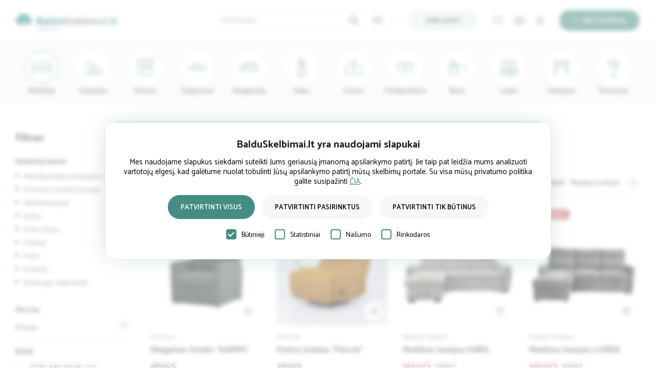

--- FILE ---
content_type: text/html; charset=UTF-8
request_url: https://www.balduskelbimai.lt/minkstieji-baldai/prienuose
body_size: 10029
content:
<!DOCTYPE html>
<html lang="lt">
<head>
<meta http-equiv="Content-Type" content="text/html; charset=utf-8">
<script type="c33440ad367fd66686b05ea5-text/javascript">
window.dataLayer = window.dataLayer || [];
function gtag() { dataLayer.push(arguments); }

if (localStorage.getItem('consentMode') === null) {
  gtag('consent', 'default', {
    'ad_storage': 'denied',
    'analytics_storage': 'denied',
    'personalization_storage': 'denied',
    'functionality_storage': 'denied',
    'security_storage': 'granted',
    'ad_user_data': 'denied',      
    'ad_personalization': 'denied',
    'wait_for_update': 500         
  });
} else {
  try {
    const savedConsent = JSON.parse(localStorage.getItem('consentMode'));
    gtag('consent', 'default', savedConsent);
  } catch (e) {
    gtag('consent', 'default', {
      'ad_storage': 'denied',
      'analytics_storage': 'denied',
      'personalization_storage': 'denied',
      'functionality_storage': 'denied',
      'security_storage': 'granted',
      'ad_user_data': 'denied',
      'ad_personalization': 'denied',
      'wait_for_update': 500
    });
  }
}

(function(w,d,s,l,i){w[l]=w[l]||[];w[l].push({'gtm.start':
new Date().getTime(),event:'gtm.js'});var f=d.getElementsByTagName(s)[0],
j=d.createElement(s),dl=l!='dataLayer'?'&l='+l:'';j.async=true;j.src=
'https://www.googletagmanager.com/gtm.js?id='+i+dl;f.parentNode.insertBefore(j,f);
})(window,document,'script','dataLayer','GTM-5H4W5M3B');
</script>
<base href="https://www.balduskelbimai.lt/">
<title>Minkštieji baldai | Sofos, kampai, foteliai Prienuose</title>
<meta name="Description" content="Didžiausias minkštųjų baldų pasirinkimas Prienuose. Nauji ir naudoti kampai, sofos, foteliai geriausiomis kainomis. Patogūs ir kokybiški minkštieji baldai jūsų namams." />
<meta name="viewport" content="width=device-width, initial-scale=1.0">
<link rel="shortcut icon" href="images/favicon.png">
<link rel="apple-touch-icon" href="images/72x72.png">
<link rel="apple-touch-icon" sizes="76x76" href="images/76x76.png">
<link rel="apple-touch-icon" sizes="120x120" href="images/120x120.png">
<link rel="apple-touch-icon" sizes="152x152" href="images/152x152.png">
<meta name="verify-paysera" content="e52868391108ad8820a5a89d2398dc1c">
<meta name="theme-color" content="#009b92">
<meta property="og:image" content="https://www.balduskelbimai.lt/foto/minkstieji-baldai-37d29.jpg" />
<script src="js/jquery-1.11.3.min.js" type="c33440ad367fd66686b05ea5-text/javascript"></script><script src="js/jquery-ui.min.js" type="c33440ad367fd66686b05ea5-text/javascript"></script><link href="select2.min.css" rel="stylesheet">
<script src="js/select2.min.js" type="c33440ad367fd66686b05ea5-text/javascript"></script>
<link type="text/css" rel="stylesheet" href="style_full.css?v=5">

<link rel="canonical" href="https://www.balduskelbimai.lt/minkstieji-baldai/prienuose" />
<script type="application/ld+json">
{
    "@context": "https://schema.org",
    "@type": "ItemList",
    "url": "https://www.balduskelbimai.lt/minkstieji-baldai/prienuose",
    "name": "Minkštieji baldai Prienuose",
	"description": "Didžiausias minkštųjų baldų pasirinkimas Prienuose. Nauji ir naudoti kampai, sofos, foteliai geriausiomis kainomis. Patogūs ir kokybiški minkštieji baldai jūsų namams.",
    "itemListElement": [
        	{
			"@type": "Product",
			"position": 1,
            "image": "https://www.balduskelbimai.lt/foto/b70489eac63c.webp",
            "url": "https://www.balduskelbimai.lt/skelbimas/modulinis-minkstas-kampas-u-forma-dirbtine-oda-93777",
            "name": "Modulinis minkštas kampas U forma, dirbtinė oda",
			"description": "Modulinis minkštas kampas U forma, dirbtinė oda (balta), pusė metų naudota, tvarkingas , be jokių defektų, galima modeliuoti, kaip norisi, sujungtas keturiais blokais, kurie galima išardyti ir susijungti pagal poreikį. Dovanų pridedama dirbtinio kailio užvalkalai.",
            "offers": {
                "@type": "Offer",
                "price": "1100.00",
				"priceCurrency": "EUR",
				"url": "https://www.balduskelbimai.lt/skelbimas/modulinis-minkstas-kampas-u-forma-dirbtine-oda-93777"
            }
			}
			,
				{
			"@type": "Product",
			"position": 2,
            "image": "https://www.balduskelbimai.lt/foto/e57afe4cb260.webp",
            "url": "https://www.balduskelbimai.lt/skelbimas/sofa-lova-93689",
            "name": "Sofa lova",
			"description": "Mažai naudota https://m.skelbiu.lt/skelbimai/parduodama-mazai-naudota-sofa-lova-81862732.html",
            "offers": {
                "@type": "Offer",
                "price": "250.00",
				"priceCurrency": "EUR",
				"url": "https://www.balduskelbimai.lt/skelbimas/sofa-lova-93689"
            }
			}
			,
				{
			"@type": "Product",
			"position": 3,
            "image": "https://www.balduskelbimai.lt/foto/naturalios-odos-komplektas-2ad93.webp",
            "url": "https://www.balduskelbimai.lt/skelbimas/naturalios-odos-komplektas-liko-triviete-61442",
            "name": "Natūralios odos komplektas( liko trivietė)",
			"description": "Nemokamas pristatymas visoje Lietuvoje. Išsimokėtinai be pabrangimo. Natūralios odos, tamsiai mėlynas, komplektas. Matmenys: trivietė 1.95m, dvivietė 1.45m. Daugiau informacijos tel.+37062565222, +37065297093. Nemokamas pristatymas taikomas užsakymams nuo 300eurų.",
            "offers": {
                "@type": "Offer",
                "price": "370.00",
				"priceCurrency": "EUR",
				"url": "https://www.balduskelbimai.lt/skelbimas/naturalios-odos-komplektas-liko-triviete-61442"
            }
			}
			,
				{
			"@type": "Product",
			"position": 4,
            "image": "https://www.balduskelbimai.lt/foto/patogus-naturalios-odos-komplektas-5ca14.webp",
            "url": "https://www.balduskelbimai.lt/skelbimas/naturalios-odos-sofos-61443",
            "name": "Natūralios odos sofos",
			"description": "Nemokamas pristatymas visoje Lietuvoje. Išsimokėtinai be pabrangimo. Patogios, žalsvos natūralios odos sofos tikrai papuoš Jūsų namus. Išmatavimai 1,4 m. Daugiau informacijos tel.+37062565222, +37065297093. Nemokamas pristatymas taikomas užsakymams nuo 300eurų.",
            "offers": {
                "@type": "Offer",
                "price": "249.00",
				"priceCurrency": "EUR",
				"url": "https://www.balduskelbimai.lt/skelbimas/naturalios-odos-sofos-61443"
            }
			}
			,
				{
			"@type": "Product",
			"position": 5,
            "image": "https://www.balduskelbimai.lt/foto/medziagine-sofa-28ab1.webp",
            "url": "https://www.balduskelbimai.lt/skelbimas/medziagine-sofa-84235",
            "name": "Medžiaginė sofa",
			"description": "Nemokamas pristatymas visoje Lietuvoje. Išsimokėtinai be pabrangimo. Šviesios spalvos medžiaginė sofa. Matmenys: 1,6m Daugiau informacijos tel.+37062565222, +37065297093. Nemokamas pristatymas taikomas užsakymams nuo 300eurų.",
            "offers": {
                "@type": "Offer",
                "price": "449.00",
				"priceCurrency": "EUR",
				"url": "https://www.balduskelbimai.lt/skelbimas/medziagine-sofa-84235"
            }
			}    ],
  "hasMoreItems": true
}
</script>
</head>
<body>
<noscript><iframe src="https://www.googletagmanager.com/ns.html?id=GTM-5H4W5M3B" height="0" width="0" style="display:none;visibility:hidden"></iframe></noscript>
<div id="head"><div class="cnt">
<a class="logo" href="/" title="Baldų skelbimai"><img alt="Baldų skelbimai" src="images/logo-horizontal.svg" /></a>
<a href="ideti-skelbima" class="adskm">Įdėti</a>
<a href="ideti-skelbima" class="add">Įdėti skelbimą</a>
<div class="uside"><a class="fav" title="Įsiminti skelbimai" href="isiminti-skelbimai"></a><a class="viewed_slist" title="Peržiūrėti skelbimai" href="perziureti-skelbimai"></a><a class="user" title="Vartotojų aplinka" href="vartotojams"></a></div>
<a class="buys" href="iesko-pirkti">Ieško pirkti</a><span title="Paieška" class="search_icon"></span>
<div class="search">
<form method="get" action="/"><input type="hidden" name="psl" value="paieska"><input title="Ieškoti baldų" type="submit" class="find"><input type="text" class="mob_input" autocomplete="off" placeholder="Ieškoti baldų" name="key"><div id="search_filter"></div><span class="ph_camera"><span>Baldų paieška pagal nuotrauką</span></span><div class="cl"></div></form>
</div>
<div id="search_photo_block"><div class="photo_search_hidder"></div><div class="photo_search"><span class="remove"></span>
<span class="pho_title">Baldų paieška pagal nuotrauką</span>
<form class="box" action="paieska-pagal-nuotrauka" method="post" enctype="multipart/form-data">
<input type="file" name="files" id="file" class="box__file"><label><span>Tempkite nuotrauką čia arba <span>pasirinkite</span> iš turimų</span></label>
</form>
</div></div>
<div class="cl"></div></div></div>
<div  id="categories"><div class="cnt"><div class="max_width"><ul>
<li><a class="on" title="Minkštieji baldai" href="minkstieji-baldai"><span style="background-image:url(foto/minkstieji-baldai-b73b.svg)"></span><span>Minkštieji</span></a></li><li><a title="Svetainės baldai" href="svetaines-baldai"><span style="background-image:url(foto/svetaines-baldai-9dc2.svg)"></span><span>Svetainės</span></a></li><li><a title="Virtuvės baldai" href="virtuves-baldai"><span style="background-image:url(foto/virtuves-baldai-c799.svg)"></span><span>Virtuvės</span></a></li><li><a title="Valgomojo baldai" href="valgomojo-baldai"><span style="background-image:url(foto/valgomojo-baldai-551f.svg)"></span><span>Valgomojo</span></a></li><li><a title="Miegamojo baldai" href="miegamojo-baldai"><span style="background-image:url(foto/miegamojo-baldai-534d.svg)"></span><span>Miegamojo</span></a></li><li><a title="Vaikų kambario baldai" href="vaiku-kambario-baldai"><span style="background-image:url(foto/vaiku-kambario-baldai-4dad.svg)"></span><span>Vaikų</span></a></li><li><a title="Vonios kambario baldai" href="vonios-kambario-baldai"><span style="background-image:url(foto/vonios-kambario-baldai-605e.svg)"></span><span>Vonios</span></a></li><li><a title="Prieškambario baldai" href="prieskambario-baldai"><span style="background-image:url(foto/prieskambario-baldai-05a2.svg)"></span><span>Prieškambario</span></a></li><li><a title="Biuro baldai" href="biuro-baldai"><span style="background-image:url(foto/biuro-baldai-c8d6.svg)"></span><span>Biuro</span></a></li><li><a title="Lauko baldai" href="lauko-baldai"><span style="background-image:url(foto/lauko-baldai-9596.svg)"></span><span>Lauko</span></a></li><li><a title="Interjero detalės" href="interjero-detales"><span style="background-image:url(foto/kiti-baldai-cff6.svg)"></span><span>Interjerui</span></a></li><li><a title="Šviestuvai" href="sviestuvai"><span style="background-image:url(foto/sviestuvai-fc66.svg)"></span><span>Šviestuvai</span></a></li><li class="last_tc_item"><a title="Ieškančiųjų pirkti baldus skelbimai" href="iesko-pirkti"><span>Ieško<br>pirkti</span></a></li></ul><div class="cl"></div></div></div></div><div id="ad_list_content"><div class="cnt">
<div class="rside">
<div id="filter_results">
<div class="qty">
<h1>Nauji minkštieji baldai prienuose</h1><div class="sk_new_used_box"><label><input type="radio" checked name="newused[]" value="1"><span></span>Nauji baldai</label><label><input type="radio" name="newused[]" value="2"><span></span>Naudoti baldai</label></div></div>
<div id='filters'><span>Miestas:<span class="params">Prienai</span><a title="Pašalinti filtrą" href="/minkstieji-baldai" class="fcancel"></a></span><a href='minkstieji-baldai/prienuose' class='clear_filters'>Šalinti filtrus</a></div><div class="sort"><select name="rodyti"><option selected value="1">Naujausi viršuje</option><option value="2">Pigiausi viršuje</option><option value="3">Brangiausi viršuje</option></select></div><span class="mobile_filter_button"></span><div class="cl"></div>
<ul class="products ad_list">
<li><div><span id="fbald_92270" class="pfav" title="Įsiminti">1</span>
<a class="pimg" href="skelbimas/miegamas-fotelis-kampis-92270"><img alt="Miegamas fotelis KAMPIS" src="sfoto/miegamas-fotelis-kampis-21282.webp"></a>
<span class="ctgr">Foteliai</span>
<a class="prname" href="skelbimas/miegamas-fotelis-kampis-92270">Miegamas fotelis "KAMPIS"</a>
<span class="price">289.00 €</span></div></li><li><div><span id="fbald_92291" class="pfav" title="Įsiminti">3</span>
<a class="pimg" href="skelbimas/poilsio-kreslas-patrick-92291"><img loading="lazy" alt="Poilsio krėslas Patrick" src="sfoto/poilsio-kreslas-patrick-8a54a.webp"></a>
<span class="ctgr">Foteliai</span>
<a class="prname" href="skelbimas/poilsio-kreslas-patrick-92291">Poilsio krėslas "Patrick"</a>
<span class="price">399.00 €</span></div></li><li><div><a href="?psl=paieska&atpigo=1" class="discount">Atpigo</a><span id="fbald_81731" class="pfav" title="Įsiminti">1</span>
<a class="pimg" href="skelbimas/minkstas-kampas-karis-81731"><img loading="lazy" alt="Minkštas kampas KARIS" src="sfoto/-a337c.webp"></a>
<span class="ctgr">Minkšti kampai</span>
<a class="prname" href="skelbimas/minkstas-kampas-karis-81731">Minkštas kampas KARIS</a>
<span class="price price_discount">549.00 €<span class="price_before">579.00 €</span></span></div></li><li><div><a href="?psl=paieska&atpigo=1" class="discount">Atpigo</a><span id="fbald_81733" class="pfav" title="Įsiminti">2</span>
<a class="pimg" href="skelbimas/minkstas-kampas-lumen-81733"><img loading="lazy" alt="Minkštas kampas LUMEN" src="sfoto/minkstas-kampas-lumen-5a2a3.webp"></a>
<span class="ctgr">Minkšti kampai</span>
<a class="prname" href="skelbimas/minkstas-kampas-lumen-81733">Minkštas kampas LUMEN</a>
<span class="price price_discount">699.00 €<span class="price_before">729.00 €</span></span></div></li><li><div><span id="fbald_81722" class="pfav" title="Įsiminti"></span>
<a class="pimg" href="skelbimas/sofa-81722"><img loading="lazy" alt="Sofa" src="sfoto/sofa-evoke-f6dbc.webp"></a>
<span class="ctgr">Sofos</span>
<a class="prname" href="skelbimas/sofa-81722">Sofa</a>
<span class="price">319.00 €</span></div></li><li><div><a href="?psl=paieska&atpigo=1" class="discount">Atpigo</a><span id="fbald_81732" class="pfav" title="Įsiminti">2</span>
<a class="pimg" href="skelbimas/minkstas-kampas-solis-81732"><img loading="lazy" alt="Minkštas kampas SOLIS" src="sfoto/-ca069.webp"></a>
<span class="ctgr">Minkšti kampai</span>
<a class="prname" href="skelbimas/minkstas-kampas-solis-81732">Minkštas kampas SOLIS</a>
<span class="price price_discount">699.00 €<span class="price_before">799.00 €</span></span></div></li><li><div><span id="fbald_92287" class="pfav" title="Įsiminti"></span>
<a class="pimg" href="skelbimas/kompaktiska-sofa-bliss-92287"><img loading="lazy" alt="Kompaktiška sofa Bliss" src="sfoto/kompaktiska-sofa-bliss-c058c.webp"></a>
<span class="ctgr">Sofos</span>
<a class="prname" href="skelbimas/kompaktiska-sofa-bliss-92287">Kompaktiška sofa "Bliss"</a>
<span class="price">329.00 €</span></div></li><li><div><span id="fbald_92288" class="pfav" title="Įsiminti"></span>
<a class="pimg" href="skelbimas/marvin-sofa-92288"><img loading="lazy" alt="Marvin sofa" src="sfoto/marvin-sofa-65574.webp"></a>
<span class="ctgr">Sofos</span>
<a class="prname" href="skelbimas/marvin-sofa-92288">"Marvin" sofa</a>
<span class="price">329.00 €</span></div></li><li><div><a href="?psl=paieska&atpigo=1" class="discount">Atpigo</a><span id="fbald_92289" class="pfav" title="Įsiminti">3</span>
<a class="pimg" href="skelbimas/isskirtine-sofa-lova-oasis-92289"><img loading="lazy" alt="Išskirtinė sofa lova Oasis" src="sfoto/isskirtine-sofa-lova-oasis-e2bcd.webp"></a>
<span class="ctgr">Sofos-lovos</span>
<a class="prname" href="skelbimas/isskirtine-sofa-lova-oasis-92289">Išskirtinė sofa lova "Oasis"</a>
<span class="price price_discount">499.00 €<span class="price_before">549.00 €</span></span></div></li><li><div><a href="?psl=paieska&atpigo=1" class="discount">Atpigo</a><span id="fbald_81734" class="pfav" title="Įsiminti"></span>
<a class="pimg" href="skelbimas/sofa-nexus-81734"><img loading="lazy" alt="Sofa Nexus" src="sfoto/sofa-nexus-c5bba.webp"></a>
<span class="ctgr">Sofos</span>
<a class="prname" href="skelbimas/sofa-nexus-81734">Sofa "Nexus"</a>
<span class="price price_discount">529.00 €<span class="price_before">559.00 €</span></span></div></li><li><div><a href="?psl=paieska&atpigo=1" class="discount">Atpigo</a><span id="fbald_81721" class="pfav" title="Įsiminti"></span>
<a class="pimg" href="skelbimas/sofa-elvis-81721"><img loading="lazy" alt="Sofa Elvis" src="sfoto/sofa-elvis-a5e29.webp"></a>
<span class="ctgr">Sofos</span>
<a class="prname" href="skelbimas/sofa-elvis-81721">Sofa "Elvis"</a>
<span class="price price_discount">499.00 €<span class="price_before">549.00 €</span></span></div></li><li><div><span id="fbald_92282" class="pfav" title="Įsiminti"></span>
<a class="pimg" href="skelbimas/sofa-flame-92282"><img loading="lazy" alt="Sofa Flame" src="sfoto/sofa-flame-6f8ac.webp"></a>
<span class="ctgr">Sofos-lovos</span>
<a class="prname" href="skelbimas/sofa-flame-92282">Sofa "Flame"</a>
<span class="price">599.00 €</span></div></li><li><div><span id="fbald_92273" class="pfav" title="Įsiminti">2</span>
<a class="pimg" href="skelbimas/-92273"><img loading="lazy" alt="" src="sfoto/-0cb51.webp"></a>
<span class="ctgr">Sofos</span>
<a class="prname" href="skelbimas/-92273"></a>
<span class="price">349.00 €</span></div></li><li><div><a href="?psl=paieska&atpigo=1" class="discount">Atpigo</a><span id="fbald_92272" class="pfav" title="Įsiminti">1</span>
<a class="pimg" href="skelbimas/sofa-amber-92272"><img loading="lazy" alt="Sofa Amber" src="sfoto/sofa-amber-52611.webp"></a>
<span class="ctgr">Sofos</span>
<a class="prname" href="skelbimas/sofa-amber-92272">Sofa Amber</a>
<span class="price price_discount">299.00 €<span class="price_before">329.00 €</span></span></div></li><li><div><span id="fbald_92269" class="pfav" title="Įsiminti"></span>
<a class="pimg" href="skelbimas/fotelis-daitona-92269"><img loading="lazy" alt="Fotelis Daitona" src="sfoto/fotelis-daitona-1917c.webp"></a>
<span class="ctgr">Foteliai</span>
<a class="prname" href="skelbimas/fotelis-daitona-92269">Fotelis "Daitona"</a>
<span class="price">249.00 €</span></div></li><li><div><a href="?psl=paieska&atpigo=1" class="discount">Atpigo</a><span id="fbald_92271" class="pfav" title="Įsiminti"></span>
<a class="pimg" href="skelbimas/patogus-subtilaus-dizaino-fotelis-amber-92271"><img loading="lazy" alt="Patogus subtilaus dizaino fotelis Amber" src="sfoto/patogus-subtilaus-dizaino-fotelis-amber-63b6b.webp"></a>
<span class="ctgr">Foteliai</span>
<a class="prname" href="skelbimas/patogus-subtilaus-dizaino-fotelis-amber-92271">Patogus subtilaus dizaino fotelis "Amber"</a>
<span class="price price_discount">149.00 €<span class="price_before">169.00 €</span></span></div></li><li><div><a href="?psl=paieska&atpigo=1" class="discount">Atpigo</a><span id="fbald_59441" class="pfav" title="Įsiminti">1</span>
<a class="pimg" href="skelbimas/sofa-lova-deko-59441"><img loading="lazy" alt="Sofa-lova DEKO" src="sfoto/sofa-lova-deko-d2879.webp"></a>
<span class="ctgr">Sofos-lovos</span>
<a class="prname" href="skelbimas/sofa-lova-deko-59441">Sofa-lova DEKO</a>
<span class="price price_discount">399.00 €<span class="price_before">449.00 €</span></span></div></li><li><div><span id="fbald_59383" class="pfav" title="Įsiminti">8</span>
<a class="pimg" href="skelbimas/sofa-lova-arizona-59383"><img loading="lazy" alt="Sofa-lova ARIZONA" src="sfoto/sofa-lova-arizona-dce7e.webp"></a>
<span class="ctgr">Sofos-lovos</span>
<a class="prname" href="skelbimas/sofa-lova-arizona-59383">Sofa-lova ARIZONA</a>
<span class="price">349.00 €</span></div></li><li><div><span id="fbald_59384" class="pfav" title="Įsiminti">2</span>
<a class="pimg" href="skelbimas/sofa-lova-tokyo-59384"><img loading="lazy" alt="Sofa-lova TOKYO" src="sfoto/sofa-lova-tokyo-6c8cb.webp"></a>
<span class="ctgr">Sofos-lovos</span>
<a class="prname" href="skelbimas/sofa-lova-tokyo-59384">Sofa-lova TOKYO</a>
<span class="price">349.00 €</span></div></li><li><div><span id="fbald_59385" class="pfav" title="Įsiminti">2</span>
<a class="pimg" href="skelbimas/sofa-lova-santa-59385"><img loading="lazy" alt="Sofa-lova SANTA" src="sfoto/sofa-lova-santa-66cd3.webp"></a>
<span class="ctgr">Sofos-lovos</span>
<a class="prname" href="skelbimas/sofa-lova-santa-59385">Sofa-lova SANTA</a>
<span class="price">349.00 €</span></div></li><li><div><span id="fbald_92268" class="pfav" title="Įsiminti"></span>
<a class="pimg" href="skelbimas/stilingas fotelis-dakota-92268"><img loading="lazy" alt="Stilingas fotelis Dakota" src="sfoto/minkstieji-baldai-6bd2.png"></a>
<span class="ctgr">Foteliai</span>
<a class="prname" href="skelbimas/stilingas fotelis-dakota-92268">Stilingas fotelis "Dakota"</a>
<span class="price">249.00 €</span></div></li><li><div><span id="fbald_81720" class="pfav" title="Įsiminti"></span>
<a class="pimg" href="skelbimas/sofa-arden-81720"><img loading="lazy" alt="Sofa Arden" src="sfoto/sofa-arden-4e847.webp"></a>
<span class="ctgr">Sofos</span>
<a class="prname" href="skelbimas/sofa-arden-81720">Sofa "Arden"</a>
<span class="price">589.00 €</span></div></li><li><div><span id="fbald_92290" class="pfav" title="Įsiminti">1</span>
<a class="pimg" href="skelbimas/sofa-verdi-92290"><img loading="lazy" alt="Sofa Verdi" src="sfoto/sofa-verdi-e462c.webp"></a>
<span class="ctgr">Sofos</span>
<a class="prname" href="skelbimas/sofa-verdi-92290">Sofa "Verdi"</a>
<span class="price">249.00 €</span></div></li><li><div><span id="fbald_73047" class="pfav" title="Įsiminti"></span>
<a class="pimg" href="skelbimas/fotelis-reglaineris-cetus-73047"><img loading="lazy" alt="Fotelis - reglaineris Cetus" src="sfoto/fotelis-reglaineris-cetus-44c27.png"></a>
<span class="ctgr">Foteliai</span>
<a class="prname" href="skelbimas/fotelis-reglaineris-cetus-73047">Fotelis - reglaineris "Cetus"</a>
<span class="price">229.00 €</span></div></li></ul>
<div class="cl"></div>
<div class="rsb"><div class="pagination pagination_nprv"><span>1</span><a href="minkstieji-baldai/prienuose/2.psl">2</a><a href="minkstieji-baldai/prienuose/3.psl">3</a><a title="Paskutinis puslapis" href="minkstieji-baldai/prienuose/50.psl">50</a></div><a class="next_page" href="minkstieji-baldai/prienuose/2.psl">Kitas puslapis</a><div class="cl"></div></div></div>
</div>
<div class="lside">
<span class="nav_title">Filtras</span>
<label class="wlabel"><span class="ltitle">Minkštieji baldai</span><ul class="sub_ul"><li><a href="/minkstieji-baldai/minkstu-baldu-komplektai">Minkštų baldų komplektai</a></li><li><a href="/minkstieji-baldai/u-formos-minksti-kampai">U formos minkšti kampai</a></li><li><a href="/minkstieji-baldai/minksti-kampai">Minkšti kampai</a></li><li><a href="/minkstieji-baldai/sofos">Sofos</a></li><li><a href="/minkstieji-baldai/sofos-lovos">Sofos-lovos</a></li><li><a href="/minkstieji-baldai/foteliai">Foteliai</a></li><li><a href="/minkstieji-baldai/pufai">Pufai</a></li><li><a href="/minkstieji-baldai/kusetes">Kušetės</a></li><li><a href="/minkstieji-baldai/sezlongai-sedmaisiai">Šezlongai, sėdmaišiai</a></li><li class="remove_lmline"></li></ul></label><div class="mobile_filter visible_fl">
<div class="close_mf"></div><div class="cl"></div>
<label class="wlabel"><span class="ltitle">Miestas</span><select class="wlselect" name="city"><option value="0">Visi miestai</option>
<option value="vilniuje">Vilnius</option><option value="kaune">Kaunas</option><option value="klaipedoje">Klaipėda</option><option value="siauliuose">Šiauliai</option><option value="panevezyje">Panevėžys</option><option value="alytuje">Alytus</option><option value="akmeneje">Akmenė</option><option value="anyksciuose">Anykščiai</option><option value="baltojoje-vokeje">Baltoji Vokė</option><option value="birstone">Birštonas</option><option value="birzuose">Biržai</option><option value="druskininkuose">Druskininkai</option><option value="elektrenuose">Elektrėnai</option><option value="gargzduose">Gargždai</option><option value="garliavoje">Garliava</option><option value="ignalinoje">Ignalina</option><option value="jiezne">Jieznas</option><option value="jonavoje">Jonava</option><option value="joniskelyje">Joniškėlis</option><option value="joniskyje">Joniškis</option><option value="jurbarke">Jurbarkas</option><option value="kaisiadoryse">Kaišiadorys</option><option value="kalvarijoje">Kalvarija</option><option value="kazlu-rudoje">Kazlų Rūda</option><option value="kedainiuose">Kėdainiai</option><option value="kelmeje">Kelmė</option><option value="kretingoje">Kretinga</option><option value="kudirkos-naumiestyje">Kudirkos Naumiestis</option><option value="kupiskyje">Kupiškis</option><option value="kursenuose">Kuršėnai</option><option value="kybartuose">Kybartai</option><option value="lazdijuose">Lazdijai</option><option value="lentvaryje">Lentvaris</option><option value="linkuvoje">Linkuva</option><option value="marijampoleje">Marijampolė</option><option value="mazeikiuose">Mažeikiai</option><option value="moletuose">Molėtai</option><option value="naujojoje-akmeneje">Naujoji Akmenė</option><option value="nemencineje">Nemenčinė</option><option value="neringoje">Neringa</option><option value="pagegiuose">Pagėgiai</option><option value="pakruojyje">Pakruojis</option><option value="palangoje">Palanga</option><option value="panemuneje">Panemunė</option><option value="pasvalyse">Pasvalys</option><option value="plungeje">Plungė</option><option value="priekuleje">Priekulė</option><option selected value="prienuose">Prienai</option><option value="radviliskyje">Radviliškis</option><option value="raseiniuose">Raseiniai</option><option value="rietave">Rietavas</option><option value="rokiskyje">Rokiškis</option><option value="sakiuose">Šakiai</option><option value="salantuose">Salantai</option><option value="salcininkuose">Šalčininkai</option><option value="sedoje">Seda</option><option value="silaleje">Šilalė</option><option value="siluteje">Šilutė</option><option value="simne">Simnas</option><option value="sirvintos">Širvintos</option><option value="skaudvileje">Skaudvilė</option><option value="skuode">Skuodas</option><option value="smalininkuose">Smalininkai</option><option value="svencioneliuose">Švenčionėliai</option><option value="svencionyse">Švenčionys</option><option value="taurageje">Tauragė</option><option value="telsiuose">Telšiai</option><option value="trakuose">Trakai</option><option value="tytuvenuose">Tytuvėnai</option><option value="ukmergeje">Ukmergė</option><option value="utenoje">Utena</option><option value="varenoje">Varėna</option><option value="varniuose">Varniai</option><option value="vieksniuose">Viekšniai</option><option value="vievyje">Vievis</option><option value="vilkaviskyje">Vilkaviškis</option><option value="vilkijoje">Vilkija</option><option value="visagine">Visaginas</option><option value="zarasuose">Zarasai</option></select></label><div class="cl"></div>
<label  class="bukle_pp cond wlabel"><span class="ltitle">Būklė</span></label>
<div  class="bukle_left_box">
<label style="margin-top:5px" class="prch prch_fw"><input type="checkbox"  name="bukle" value="5"><span></span>Puiki, kaip naujas, 5/5</label>
<label style="margin-top:5px" class="prch prch_fw"><input type="checkbox"  name="bukle" value="4"><span></span>Labai gera, 4/5</label>
<label style="margin-top:5px" class="prch prch_fw"><input type="checkbox"  name="bukle" value="3"><span></span>Gera, 3/5</label>
<label style="margin-top:5px" class="prch prch_fw"><input type="checkbox"  name="bukle" value="2"><span></span>Patenkinama, 2/5</label>
<label style="margin-top:5px" class="prch prch_fw"><input type="checkbox"  name="bukle" value="1"><span></span>Prasta, 1/5</label>
</div>
<label class="meas wlabel"><span class="ltitle height">Kaina</span><input type="text" name="kainanuo" placeholder="0" value="0"><span class="until">iki</span><input name="kainaiki" class="meas_right" type="text" placeholder="20000" value="20000"></label>
<div id="slider-range_p"></div>
<div class="price_left_box">
<label class="prch prch_fw gift"><input type="checkbox"  name="dovanoja" value="1"><span></span>Dovanoja</label>
<label class="prch prch_fw pd"><input type="checkbox"  name="pristatymas" value="1"><span></span>Galimas pristatymas</label>
</div>
<div class="side_params_left_box">
</div>
<span class="show_results_mobile">Rodyti rezultatus</span>
</div>
</div>
<div class="cl"></div></div></div>
<input type="hidden" name="find_max_price" value="20000">
<input type="hidden" name="find_price_from" value="0">
<input type="hidden" name="find_price_to" value="20000">
<input type="hidden" name="current_page_link" value="minkstieji-baldai">
<input type="hidden" name="current_page_link_end" value="do">
<input type="hidden" name="current_page_link_simple" value="minkstieji-baldai">
<script src="js/list.js?v=6" type="c33440ad367fd66686b05ea5-text/javascript"></script>
<div id="mobile_fil"><div class="mobile_filter_hide"></div><div class="mobile_filter_popup"><div class="mobile_filter_title"><span class="mf_clear">Išvalyti</span><span class="mf_title_h1">Filtruoti</span><div class="cl"></div></div><div class="mobile_filter_main">
<ul>
<li class="mf_selected" id="mob_1"><span>Miestas</span></li>
<li style="display:none;" id="mob_2"><span>Prekės ženklas</span></li>
<li id="mob_3"><span>Būklė</span></li>
<li id="mob_4"><span>Kaina</span></li><li id="mob_5"><span>Rūšiuoti pagal</span></li>
</ul>
<label><input type="checkbox" name="dovanoja" value="1"><span></span>Galimas pristatymas</label>
</div><div id="tmob_1" class="mobile_filter_tab">
<span class="mf_back_button">Miestas</span>
<div class="mobile_filter_scroll"><label><input type="radio" name="city" value=""><span></span>Visi miestai</label><label><input type="radio" name="city" value="vilniuje"><span></span>Vilnius</label><label><input type="radio" name="city" value="kaune"><span></span>Kaunas</label><label><input type="radio" name="city" value="klaipedoje"><span></span>Klaipėda</label><label><input type="radio" name="city" value="siauliuose"><span></span>Šiauliai</label><label><input type="radio" name="city" value="panevezyje"><span></span>Panevėžys</label><label><input type="radio" name="city" value="alytuje"><span></span>Alytus</label><label><input type="radio" name="city" value="akmeneje"><span></span>Akmenė</label><label><input type="radio" name="city" value="anyksciuose"><span></span>Anykščiai</label><label><input type="radio" name="city" value="baltojoje-vokeje"><span></span>Baltoji Vokė</label><label><input type="radio" name="city" value="birstone"><span></span>Birštonas</label><label><input type="radio" name="city" value="birzuose"><span></span>Biržai</label><label><input type="radio" name="city" value="druskininkuose"><span></span>Druskininkai</label><label><input type="radio" name="city" value="elektrenuose"><span></span>Elektrėnai</label><label><input type="radio" name="city" value="gargzduose"><span></span>Gargždai</label><label><input type="radio" name="city" value="garliavoje"><span></span>Garliava</label><label><input type="radio" name="city" value="ignalinoje"><span></span>Ignalina</label><label><input type="radio" name="city" value="jiezne"><span></span>Jieznas</label><label><input type="radio" name="city" value="jonavoje"><span></span>Jonava</label><label><input type="radio" name="city" value="joniskelyje"><span></span>Joniškėlis</label><label><input type="radio" name="city" value="joniskyje"><span></span>Joniškis</label><label><input type="radio" name="city" value="jurbarke"><span></span>Jurbarkas</label><label><input type="radio" name="city" value="kaisiadoryse"><span></span>Kaišiadorys</label><label><input type="radio" name="city" value="kalvarijoje"><span></span>Kalvarija</label><label><input type="radio" name="city" value="kazlu-rudoje"><span></span>Kazlų Rūda</label><label><input type="radio" name="city" value="kedainiuose"><span></span>Kėdainiai</label><label><input type="radio" name="city" value="kelmeje"><span></span>Kelmė</label><label><input type="radio" name="city" value="kretingoje"><span></span>Kretinga</label><label><input type="radio" name="city" value="kudirkos-naumiestyje"><span></span>Kudirkos Naumiestis</label><label><input type="radio" name="city" value="kupiskyje"><span></span>Kupiškis</label><label><input type="radio" name="city" value="kursenuose"><span></span>Kuršėnai</label><label><input type="radio" name="city" value="kybartuose"><span></span>Kybartai</label><label><input type="radio" name="city" value="lazdijuose"><span></span>Lazdijai</label><label><input type="radio" name="city" value="lentvaryje"><span></span>Lentvaris</label><label><input type="radio" name="city" value="linkuvoje"><span></span>Linkuva</label><label><input type="radio" name="city" value="marijampoleje"><span></span>Marijampolė</label><label><input type="radio" name="city" value="mazeikiuose"><span></span>Mažeikiai</label><label><input type="radio" name="city" value="moletuose"><span></span>Molėtai</label><label><input type="radio" name="city" value="naujojoje-akmeneje"><span></span>Naujoji Akmenė</label><label><input type="radio" name="city" value="nemencineje"><span></span>Nemenčinė</label><label><input type="radio" name="city" value="neringoje"><span></span>Neringa</label><label><input type="radio" name="city" value="pagegiuose"><span></span>Pagėgiai</label><label><input type="radio" name="city" value="pakruojyje"><span></span>Pakruojis</label><label><input type="radio" name="city" value="palangoje"><span></span>Palanga</label><label><input type="radio" name="city" value="panemuneje"><span></span>Panemunė</label><label><input type="radio" name="city" value="pasvalyse"><span></span>Pasvalys</label><label><input type="radio" name="city" value="plungeje"><span></span>Plungė</label><label><input type="radio" name="city" value="priekuleje"><span></span>Priekulė</label><label><input type="radio" checked name="city" value="prienuose"><span></span>Prienai</label><label><input type="radio" name="city" value="radviliskyje"><span></span>Radviliškis</label><label><input type="radio" name="city" value="raseiniuose"><span></span>Raseiniai</label><label><input type="radio" name="city" value="rietave"><span></span>Rietavas</label><label><input type="radio" name="city" value="rokiskyje"><span></span>Rokiškis</label><label><input type="radio" name="city" value="sakiuose"><span></span>Šakiai</label><label><input type="radio" name="city" value="salantuose"><span></span>Salantai</label><label><input type="radio" name="city" value="salcininkuose"><span></span>Šalčininkai</label><label><input type="radio" name="city" value="sedoje"><span></span>Seda</label><label><input type="radio" name="city" value="silaleje"><span></span>Šilalė</label><label><input type="radio" name="city" value="siluteje"><span></span>Šilutė</label><label><input type="radio" name="city" value="simne"><span></span>Simnas</label><label><input type="radio" name="city" value="sirvintos"><span></span>Širvintos</label><label><input type="radio" name="city" value="skaudvileje"><span></span>Skaudvilė</label><label><input type="radio" name="city" value="skuode"><span></span>Skuodas</label><label><input type="radio" name="city" value="smalininkuose"><span></span>Smalininkai</label><label><input type="radio" name="city" value="svencioneliuose"><span></span>Švenčionėliai</label><label><input type="radio" name="city" value="svencionyse"><span></span>Švenčionys</label><label><input type="radio" name="city" value="taurageje"><span></span>Tauragė</label><label><input type="radio" name="city" value="telsiuose"><span></span>Telšiai</label><label><input type="radio" name="city" value="trakuose"><span></span>Trakai</label><label><input type="radio" name="city" value="tytuvenuose"><span></span>Tytuvėnai</label><label><input type="radio" name="city" value="ukmergeje"><span></span>Ukmergė</label><label><input type="radio" name="city" value="utenoje"><span></span>Utena</label><label><input type="radio" name="city" value="varenoje"><span></span>Varėna</label><label><input type="radio" name="city" value="varniuose"><span></span>Varniai</label><label><input type="radio" name="city" value="vieksniuose"><span></span>Viekšniai</label><label><input type="radio" name="city" value="vievyje"><span></span>Vievis</label><label><input type="radio" name="city" value="vilkaviskyje"><span></span>Vilkaviškis</label><label><input type="radio" name="city" value="vilkijoje"><span></span>Vilkija</label><label><input type="radio" name="city" value="visagine"><span></span>Visaginas</label><label><input type="radio" name="city" value="zarasuose"><span></span>Zarasai</label></div></div><div id="tmob_3" class="mobile_filter_tab">
<span class="mf_back_button">Būklė</span>
<div class="mobile_filter_scroll">
<label><input class="bukle_checkbox" type="checkbox"  name="bukle" value="10"><span></span>Nauja prekė</label>
<label><input class="bukle_checkbox" type="checkbox"  name="bukle" value="5"><span></span>Puiki, kaip naujas, 5/5</label>
<label><input class="bukle_checkbox" type="checkbox"  name="bukle" value="4"><span></span>Labai gera, 4/5</label>
<label><input class="bukle_checkbox" type="checkbox"  name="bukle" value="3"><span></span>Gera, 3/5</label>
<label><input class="bukle_checkbox" type="checkbox"  name="bukle" value="2"><span></span>Patenkinama, 2/5</label>
<label><input class="bukle_checkbox" type="checkbox"  name="bukle" value="1"><span></span>Prasta, 1/5</label>
</div>
</div><div id="tmob_4" class="mobile_filter_tab">
<span class="mf_back_button">Kaina</span><label class="meas wlabel"><span class="ltitle height">Kaina</span><input type="text" name="knuo" placeholder="0" value="0"><span class="until">iki</span><input name="kiki" class="meas_right" type="text" placeholder="20000" value="20000"></label><div id="slider-range_pp"></div><div class="mf_border"></div><label class="mf_checkbox"><input class="dovanoja_checkbox" type="checkbox"  name="dovanoja" value="1"><span></span>Dovanoja</label></div><div id="tmob_5" class="mobile_filter_tab">
<span class="mf_back_button">Rūšiuoti pagal</span>
<div class="mobile_filter_scroll">
<label><input type="radio" checked name="rodyti" value="1"><span></span>Naujausi viršuje</label>
<label><input type="radio" name="rodyti" value="2"><span></span>Pigiausi viršuje</label>
<label><input type="radio" name="rodyti" value="3"><span></span>Brangiausi viršuje</label>
</div>
</div><div class="mobile_filter_end">
<span class="mf_cancel">Atšaukti</span>
<span class="mf_submit">Rodyti rezultatus</span>
</div></div></div><div id="footer">
<div class="mid_cnt"><div id="nl">
<div class="nl_text"><h3>Naujienlaiškio prenumerata</h3><p>Prenumeruokite naujausius baldų skelbimus.</p></div>
<div class="nl_form"><input type="text" name="nlemail" placeholder="El.paštas"><span class="nlsubmit"></span></div>
<div class="nl_social"><a href="https://www.facebook.com/balduskelbimai" target=_blank title="Baldų skelbimai - facebook" style="background-image: url(images/fb.png)"></a><a href="https://www.instagram.com/balduskelbimai/" target=_blank title="Baldų skelbimai - instagram" style="background-image: url(images/instagram.png)"></a><a href="https://www.pinterest.com/balduskelbimai/" target=_blank title="Baldų skelbimai - pinterest" style="background-image: url(images/pinterest.png)"></a></div><div class="cl"></div></div>
<div class="fright"><div class="f_box">
<span class="ftitle">Paslaugos</span>
<ul>
<li><a href="baldu-projektavimas-dizainas">Baldų projektavimo ir dizaino įmonės</a></li><li><a href="baldu-gamyba">Baldų gamybos įmonės</a></li><li><a href="minkstu-baldu-gamyba">Minkštų baldų gamybos įmonės</a></li><li><a href="baldu-surinkimas">Baldų surinkėjai</a></li><li><a href="baldu-restauravimas">Baldų restauravimo įmonės</a></li><li><a href="baldu-transportavimas-perkraustymas">Baldų transportavimo ir perkraustymo įmonės</a></li><li><a href="interjero-dizainas">Interjero dizainas</a></li><li><a href="baldu-valymas">Baldų valymo įmonės</a></li></ul></div>
<div class="f_box">
<span class="ftitle">Informacija</span><ul>
<li><a href="baldu-pardavejams">Baldų pardavėjams</a></li>
<li><a href="naudojimosi-instrukcijos">Naudojimosi instrukcijos</a></li>
<li><a href="naudojimosi-taisykles">Naudojimosi taisyklės</a></li>
<li><a title="Dažnai užduodami klausimai" href="duk">D. U. K.</a></li>
<li><a href="privatumo-politika">Privatumo politika</a></li>
</ul></div>
<div class="f_box">
<span class="ftitle">Apie</span>
<ul>
<li><a href="apie-mus">Apie mus</a></li>
<li><a href="naujienos">Naujienos</a></li>
<li><a href="kontaktai">Kontaktai</a></li>
</ul>
</div>
<div class="cl"></div></div>
<div class="cl"></div>
<div id="copyright">
© 2022 - 2026. BaldųSkelbimai.lt - visi baldai vienoje vietoje<div class="author">Sprendimas - <a target="_blank" title="Interneto svetainių kūrimas" href="https://www.infoface.lt">Infoface</a></div>
</div>
</div>
</div>
<script src="js/main.js?v=19" type="c33440ad367fd66686b05ea5-text/javascript"></script>
<script src="js/user-nlgd.js?v=5" type="c33440ad367fd66686b05ea5-text/javascript"></script><script async src="js/effects.js?v=1" type="c33440ad367fd66686b05ea5-text/javascript"></script><div style="display:none;" id="gdpr_full_content">
  <div class="gdpr_blur"></div>
  <div class="gdpr_popup">
    <div id="cookie-consent-banner" style="display:block;" class="cookie-consent-banner">
      <p class="gdpr_title">BalduSkelbimai.lt yra naudojami slapukai</p>
      <p>Mes naudojame slapukus siekdami suteikti Jums geriausią įmanomą apsilankymo patirtį. Jie taip pat leidžia mums analizuoti vartotojų elgesį, kad galėtume nuolat tobulinti Jūsų apsilankymo patirtį mūsų skelbimų portale. Su visa mūsų privatumo politika galite susipažinti <a href="privatumo-politika">ČIA</a>.</p>
      <button id="btn-accept-all" class="cookie-consent-button btn-success">Patvirtinti visus</button>
      <button id="btn-accept-some" class="cookie-consent-button btn-outline">Patvirtinti pasirinktus</button>
      <button id="btn-reject-all" class="cookie-consent-button btn-grayscale">Patvirtinti tik būtinus</button>
      <div class="cookie-consent-options">
        <label class="privacy_p"><input id="consent-necessary" type="checkbox" value="Necessary" checked disabled><span></span>Būtinieji</label>
        <label class="privacy_p"><input id="consent-analytics" type="checkbox" value="Analytics"><span></span>Statistiniai</label>
        <label class="privacy_p"><input id="consent-preferences" type="checkbox" value="Preferences"><span></span>Našumo</label>
        <label class="privacy_p"><input id="consent-marketing" type="checkbox" value="Marketing"><span></span>Rinkodaros</label>
      </div>
    </div>
  </div>
</div>

<script type="c33440ad367fd66686b05ea5-text/javascript">

  function isLocalStorageAvailable() {
    try {
      const testKey = '__test__';
      localStorage.setItem(testKey, '1');
      localStorage.removeItem(testKey);
      return true;
    } catch (e) {
      return false;
    }
  }


  function isFacebookInAppBrowser() {
    return /FBAN|FBAV/.test(navigator.userAgent);
  }

  const canUseLocalStorage = isLocalStorageAvailable();


  function saveConsent(consentMode) {
    const data = JSON.stringify(consentMode);
    if (canUseLocalStorage) {
      localStorage.setItem('consentMode', data);
    } else {
      document.cookie = `consentMode=${encodeURIComponent(data)}; path=/; max-age=${60 * 60 * 24 * 365}`;
    }
  }


  function getConsent() {
    if (canUseLocalStorage) {
      return localStorage.getItem('consentMode');
    } else {
      const match = document.cookie.match(new RegExp('(^| )consentMode=([^;]+)'));
      return match ? decodeURIComponent(match[2]) : null;
    }
  }


  function hideBanner() {
    const el = document.getElementById('gdpr_full_content');
    if (el) el.style.display = 'none';
  }


  function setConsent(consent) {
    const consentMode = {
      'functionality_storage': consent.necessary ? 'granted' : 'denied',
      'security_storage': consent.necessary ? 'granted' : 'denied',
      'ad_storage': consent.marketing ? 'granted' : 'denied',
      'analytics_storage': consent.analytics ? 'granted' : 'denied',
      'personalization_storage': consent.preferences ? 'granted' : 'denied',
      'ad_user_data': consent.marketing ? 'granted' : 'denied',
      'ad_personalization': consent.marketing ? 'granted' : 'denied'
    };

    gtag('consent', 'update', consentMode);
    saveConsent(consentMode);
  }

  document.addEventListener('DOMContentLoaded', function () {
    if (isFacebookInAppBrowser()) {
      return; 
    }

    if (getConsent() === null) {
      window.addEventListener('load', function () {
    
          const banner = document.getElementById('gdpr_full_content');
          if (banner) banner.style.display = 'block';

          document.getElementById('btn-accept-all')?.addEventListener('click', function () {
            setConsent({
              necessary: true,
              analytics: true,
              preferences: true,
              marketing: true
            });
            hideBanner();
          });

          document.getElementById('btn-accept-some')?.addEventListener('click', function () {
            setConsent({
              necessary: true,
              analytics: document.getElementById('consent-analytics')?.checked || false,
              preferences: document.getElementById('consent-preferences')?.checked || false,
              marketing: document.getElementById('consent-marketing')?.checked || false
            });
            hideBanner();
          });

          document.getElementById('btn-reject-all')?.addEventListener('click', function () {
            setConsent({
              necessary: false,
              analytics: false,
              preferences: false,
              marketing: false
            });
            hideBanner();
          });
      
      });
    } else {
      hideBanner();
    }
  });
</script><input type="hidden" id="scroll_value" value="0">
<script async src="js/v0.js?v=12" type="c33440ad367fd66686b05ea5-text/javascript"></script>
<script src="/cdn-cgi/scripts/7d0fa10a/cloudflare-static/rocket-loader.min.js" data-cf-settings="c33440ad367fd66686b05ea5-|49" defer></script><script defer src="https://static.cloudflareinsights.com/beacon.min.js/vcd15cbe7772f49c399c6a5babf22c1241717689176015" integrity="sha512-ZpsOmlRQV6y907TI0dKBHq9Md29nnaEIPlkf84rnaERnq6zvWvPUqr2ft8M1aS28oN72PdrCzSjY4U6VaAw1EQ==" data-cf-beacon='{"version":"2024.11.0","token":"4040c22c98d240ababca58a5d5d3bdc3","r":1,"server_timing":{"name":{"cfCacheStatus":true,"cfEdge":true,"cfExtPri":true,"cfL4":true,"cfOrigin":true,"cfSpeedBrain":true},"location_startswith":null}}' crossorigin="anonymous"></script>
</body>
</html>

--- FILE ---
content_type: text/css
request_url: https://www.balduskelbimai.lt/style_full.css?v=5
body_size: 41716
content:
/*@import url('https://fonts.googleapis.com/css2?family=Catamaran:wght@100;200;300;400;500;600;700;800;900&display=swap');*/
@import url('https://fonts.googleapis.com/css2?family=Catamaran:wght@100..900&display=swap');
* { font-family:'Catamaran', serif;padding:0;margin:0;outline:none }
html { -webkit-text-size-adjust:100% }
select { -webkit-appearance:none;-moz-appearance:none;appearance:none }
select::-ms-expand { display:none }
.adskm { display:none; }
.cl { clear:both }
.cnt { width:1280px;margin:0 auto }
img { max-width:100% }
body { padding-top:80px }
select { background-color:#fff }
.link::before {  margin-top:11px;margin-right:10px;content:"";width:18px;filter:brightness(0) invert(1);height:18px;display:block;float:left;background-image:url(images/link-white.png);background-size:18px;background-position:center;background-repeat:no-repeat }
.email_pop::before {  margin-top:11px;margin-right:10px;content:"";width:18px;filter:brightness(0) invert(1);height:18px;display:block;float:left;background-image:url(images/email.png);background-size:18px;background-position:center;background-repeat:no-repeat }
#head { transition:0.3s ease;width:100%;padding:20px 0;position:fixed;left:0;top:0;z-index:40;background-color:#fff }
#head.fix { padding:10px 0;border-bottom:1px solid #e5e5e5 }
.logo { position:relative;float:left;margin-right:30px;display:block;line-height:30%;color:#232020;text-decoration:none;font-weight:bold;}
.logo img { height:23px !important;padding:8px 0 }
.logo::after { content:"baldų paieškos ir pardavimo platforma"; display:block;font-size:9.5px;color:#78868c;font-weight:500;line-height:14px;position:absolute;left:42px;width:163px;bottom:-6px }
.search_icon { display:none;float:right;cursor:pointer;width:16px;height:40px;border:0;background-image:url(images/find.png);background-repeat:no-repeat;background-position:center;background-size:16px auto }
.search { transition:0.3s ease;float:right;width:calc(100% - 775px);position:relative;border:1px solid #e5e5e5;border-radius:22px }
.search input[type=text] { transition:0.3s ease;width:calc(100% - 125px);padding-left:20px;padding-right:10px;height:38px;border:0;border-radius:22px;background-color:#fff;font-size:13px;color:#232020 }
.search input[type=submit] { transition:0.3s ease;position:absolute;right:53px;top:0px;cursor:pointer;width:50px;height:38px;border:0;border-radius:22px;color:transparent;background-image:url(images/find.png);background-size:16px auto;background-repeat:no-repeat;background-position:left 19px center;background-color:#fff;border:0 }
#head .search { z-index:30 }
#head .search:hover, #head .search.focus { border-color:#e8f1f0 }
#head .search:hover input[type=text], #head .search input[type=text]:focus { color:#000 }
.ph_camera { position:relative;cursor:pointer;opacity:0.4;transition:0.3s ease;margin-top:5px;position:absolute;right:0;top:0;display:block;width:53px;height:27px;background-repeat:no-repeat;background-position:15px center;background-image:url(images/photo-camera-black.png);background-size:18px auto;border-left:1px solid#e5e5e5;border-radius:0.5px;}
.ph_camera:hover { opacity:1 }
.ph_camera > span { display:none;transition:0.3s ease;position:absolute;top:calc(100% + 2px);background-color:#232020;color:#fff;border-radius:3px;text-align:center;font-size:8pt;font-weight:600;left:-58px;width:160px;height:24px;line-height:24px }
.ph_camera > span::before { top:-5px;position:absolute;left:calc(50% - 3px);content:"";width:0;height:0;border-left:5px solid transparent;border-right:5px solid transparent;border-bottom:5px solid #232020 }
.ph_camera:hover > span { display:block }
.buys{ float:right;transition:0.3s ease;font-size:13px;display:block;text-decoration:none;font-weight:600;text-align:center;color:#232020;width:136px;height:40px;line-height:42px;background-color:rgba(69,140,132,0.12);border-radius:22px;margin-left:30px }
.buys:hover{ background-color:#458c84;color:#fff}
.uside { float:right;height:40px }
.uside > a, .uside > span { display:block;float:left;background-position:center;background-repeat:no-repeat;margin-top:12px;margin-left:20px }
.uside > a:first-child { margin-left:30px; }
.fav { transition:0.3s ease;width:19px;height:17px;background-image:url(images/fav.png);background-size:auto 17px }
.viewed_slist { transition:0.3s ease;width:24px;height:17px;background-image:url(images/eyes2.png);background-size:24px auto; }
.user { transition:0.3s ease;width:16px;height:17px;background-image:url(images/user.png);background-size:auto 17px }
#head .fav:hover, #head .user:hover { filter:invert(46%) sepia(29%) saturate(555%) hue-rotate(124deg) brightness(100%) contrast(96%) }
.add, .new, .view_sk { transition:0.3s ease;height:40px;padding:0px 28px 0px 45px;position:relative;background-color:#458c84;font-size:13px;font-weight:600;color:#fff;line-height:42px;text-decoration:none;display:block;float:right;border-radius:22px;margin-left:30px }
.add::before, .new::before { width:9px;height:1px;background-color:#fff;border-radius:0.5px;position:absolute;left:29px;top:50%;margin-top:-1px;content:"" }
.add::after, .new::after { width:1px;height:9px;background-color:#fff;border-radius:0.5px;position:absolute;top:50%;margin-top:-5px;left:33px;content:"" }
.add:hover, .new:hover, .share:hover, .view_sk:hover { background-color:#232020}
#categories { width:100%;background-color:#f7f7f7;padding:20px 0 16px}
#categories ul, .products, .reviews { list-style-type:none }
#categories ul li { display:block;float:left;width:8.33%;text-align:center }
#categories ul li:nth-child(12n) { margin-right:0 }
#categories ul li a { text-decoration:none;font-size:14px;font-weight:500;line-height:1.14;color:#232020;display:block;text-align:center }
#categories ul li a span:first-child { display:block;width:62px;height:62px;border:1px solid #fff;transition:0.2s ease;margin:0 auto;margin-bottom:8px;background-color:#fff;border-radius:50%;background-image:url(images/soft.png);background-repeat:no-repeat;background-position:center;background-size:36px 36px }
#categories ul li a:hover span:first-child, #categories ul li a.on span:first-child { background-size:40px 40px;border-color:#458c84 }
#categories ul li a span:nth-child(2) { display:block;text-align:center }
#categories ul li.last_tc_item { display:none }
#categories ul li.last_tc_item a span:first-child { line-height:110%;background-image:none;background-color:#e8f1f0;color:#232020;display:table-cell;vertical-align:middle;text-align:center;border-color:#e8f1f0;font-weight:600;font-size:8px;text-transform:uppercase }
#ads, #ads2 { width:100%;padding:54px 0 62px }
#ads2 { padding-top:0px }
#rate_product_box h3, #ads h2, #ads2 h2, #ads h1, #all h2, #services h2, #look h2, #skelb_content h1, #ad_list_content h1, #favorites_content h1, .text_3 h1, #ss_box h3, #duk h1, #categories h1, #comments h2, .qty h2, .qty h1, .account_reviews_rside h2 { line-height:1.29;font-size:28px;font-weight:bold;color:#232020 }
#ads h2, #ads h1, #ads2 h2 { position:relative;z-index:10;cursor:pointer;float:left;margin-bottom:-30px }
.all_lt { float:right;margin-bottom:-15px;z-index:2;padding:7px 35px 5px 20px;border-radius:22px;background-color:#fff;border:solid 1px #e5e5e5;width:158px;margin-right:40px;position:relative }
.all_lt select { font-size:13px;color:#232020;height:18px;position:relative;width:100%;padding-right:40px;border:none }
.select2-container { font-size:13px;color:#232020;height:18px;position:relative;padding-right:40px;border:none }
.select2-container--default .select2-selection--single {border:0;border-radius:0;line-height:18px;height:18px }
.select2-container--default .select2-selection--single .select2-selection__rendered {line-height:18px;}
.select2-search--dropdown { border-top:1px solid rgba(69,140,132,0.12);margin-top:5px }
.select2-container--default .select2-results__option--highlighted.select2-results__option--selectable { background-color:#458c84 }
.select2-container { color:#232020 }
.select2-container--default .select2-selection--single .select2-selection__placeholder {color:#232020;}
.select2-container .select2-selection--single .select2-selection__rendered {padding-left:0;}
.select2-container--default .select2-selection--single .select2-selection__arrow { cursor:pointer;transition:0.3s ease;width:24px;height:24px;display:block;right:-25px;top:50%;margin-top:-13px;position:absolute;background-image:url(images/arrow-down.png);background-repeat:no-repeat;background-size:24px auto;background-position:center }
.select2-container--default .select2-selection--single .select2-selection__arrow b { display:none }
.checkbox { display:block !important;float:right;color:#232020;line-height:22px !important;font-size:13px }
.checkbox input[type=checkbox] { display:none }
.checkbox input + span { display:block;float:left;margin-right:10px;width:18px;height:18px;border:solid 1px #458c84;background-color:#fff;border-radius:4px }
.checkbox:hover input + span, .checkbox input:checked + span { background-color:#458c84 }
.checkbox input:checked + span { background-image:url(images/checkbox.png);background-repeat:no-repeat;background-size:8px auto;background-position:center }
.chb { float:right;margin-bottom:-15px }
.chb label { float:left;margin-right:30px;margin-top:10px }
.chb label:nth-last-child(2) { margin-right:0 }
.furn { position:relative;padding-bottom:18px }
.ads_slider {width:100%;overflow:hidden }
.products li { z-index:15;position:relative;display:block;font-size:16px;line-height:1.5;color:#232020;transition:0.3s ease;}
.products li > div { position:relative;padding:15px;border-radius:4px;transition:0.3s ease }
.products li > div.pag_lt::after { content:"";position:absolute;right:20px;top:11px;width:24px;height:30px;background-image:url(images/flag-lt2.png);background-repeat:no-repeat;background-position:center;background-size:100% auto }
.furn .products li { width:20% }
.ads_slider { padding:30px 25px;margin-left:-25px;margin-top:-30px;margin-right:-25px;margin-bottom:0px }
.pimg { display:block;line-height:70%;overflow:hidden;border-radius:4px;width:100%;height:100%;margin-bottom:16px;position:relative }
.pimg_s { display:block;line-height:30%;overflow:hidden;border-radius:4px;width:100%;margin-bottom:16px;position:relative }
.pimg_s .sleft, .pimg_s .sright { display:none;opacity:0;transition:0.3s ease }
.pimg_s:hover .sleft, .pimg_s:hover .sright { display:block;opacity:1;transition:0.3s ease }
.pimg img { aspect-ratio:1 / 1;width:100% !important;height:auto !important }
@media all and (min-width:1280px) {
.pimg { height:0;padding-top:100%;background-color:#ddd }
.search_ad_list .pimg { height:auto;padding-top:0 }
.pimg { display:flex;overflow:hidden;position:relative }
.pimg img { aspect-ratio:1/1;width:100%;transition:0.5s ease;position:absolute;top:50%;left:50%;margin-right:-50%;transform:translate(-50%, -50%) }
.pimg:hover img { width:calc(100% + 26px) !important;max-width:calc(100% + 26px) !important }
.search_ad_list .pimg img { position:relative;left:0;top:0;margin:0;transform:none }
.share_click:hover .info { opacity:1;z-index:1 }
}
.search_cat_item { display:block;border-top:1px solid #f7f7f7;border-bottom:1px solid #f7f7f7 }
.search_cat_item a { color:#232020;font-weight:600;display:block;cursor:pointer;padding:12px;line-height:100%;text-decoration:none;transition:0.3s ease }
.search_cat_item:hover a { background-color:#f7f7f7 }
.search_cat_item:nth-child(n+2) { margin-top:-1px !important }
.ctgr { font-size:10px;font-weight:600;line-height:normal;letter-spacing:1px;color:#666;text-transform:uppercase;display:block;margin-bottom:5px;display:-webkit-box;-webkit-line-clamp:1;-webkit-box-orient:vertical;overflow:hidden }
.pfav {display:block;cursor:pointer;position:absolute;top:calc(100% - 150px);z-index:5;right:25px;width:33px;height:33px;transition:0.3s ease;background-color:#fff;border-radius:50%;background-image:url(images/fav.png);background-size:16px auto;background-position:center top 10px;background-repeat:no-repeat;text-align:center;line-height:33px;font-size:7pt;}
.pfav:hover, .pfav.on { background-image:url(images/heart-green.png);color:#FFF;}
.favs .pfav { top:calc(100% - 160px) }
.prname { color:#232020;font-weight:600;height:24px;overflow:hidden;text-decoration:none;transition:0.3s ease;margin-bottom:7px;display:-webkit-box;-webkit-line-clamp:1;-webkit-box-orient:vertical }
.prname_vcent { height:50px; display:table-cell; vertical-align:middle; max-width:100%; }
.products li:hover > div:hover { box-shadow:0 0 40px 0 rgba(69, 140, 132, 0.2) }
.products li:hover .prname, #services ul li:hover .ser_name, .scl li:hover .scname { color:#3C7B74 }
.price { font-size:14px;line-height:normal;color:#232020;display:block;min-height:23px }
.pleft, .pright { z-index:20;cursor:pointer;transition:0.3s ease;width:48px;height:16px;display:block;position:absolute;left:calc(50% - 695px);top:149px }
.pright { left:auto;right:calc(50% - 697px) }
.pleft::before { content:"";transform:rotate(135deg);-webkit-transform:rotate(135deg);border:solid #232020;border-width:0 2px 2px 0;display:inline-block;padding:4px;position:absolute;top:50%;margin-top:-5px;left:50%;margin-left:-5px;transition:0.3s ease }
.pright::before { content:"";transform:rotate(-45deg);-webkit-transform:rotate(-45deg);border:solid #232020;border-width:0 2px 2px 0;display:inline-block;padding:4px;position:absolute;top:50%;margin-top:-5px;right:50%;margin-right:-3px;transition:0.3s ease }
.swiper-pagination { bottom:20px !important;width:1280px }
.swiper-pagination-bullet { width:10px !important;height:10px !important;opacity:0.2 !important;background:#fff !important;border:1px solid #232020 !important }
.swiper-pagination-bullet-active { width:10px !important;height:10px !important;background:#232020 !important;opacity:1 !important }
.swiper-pagination-bullet { margin:0 20px !important }
.see_all, .next, .save { cursor:pointer;transition:0.3s ease;font-size:13px;display:block;text-decoration:none;font-weight:600;text-align:center;color:#fff;width:200px;height:50px;line-height:51px;background-color:#458c84;border-radius:25px;margin:0 auto;position:relative }
.see_all::before, .next::before, .save::before, .new span::before, .view_sk span::before { content:"";margin-top:-2px;margin-left:-2px;width:100%;border-radius:25px;height:100%;border:2px solid #e5e5e5;position:absolute;left:0;top:0;-moz-transform:rotate(359deg);-webkit-transform:rotate(359deg);-o-transform:rotate(359deg);-ms-transform:rotate(359deg);transform:rotate(359deg);}
.see_all:hover, .product_description .next:hover, .contacts .next:hover, .save:hover { background-color:#232020}
#all { width:100%;padding:54px 0 65px;background-image:url(images/all-bg.png);background-repeat:no-repeat;background-size:cover;background-position:center;}
.small_cnt { width:557px;margin:0 auto }
#all h2 { text-align:center;margin-bottom:15px }
#all p { margin-bottom:10px;font-size:16px;line-height:1.5;text-align:center;color:#232020 }
.all_links { text-align:center;margin-top:27px }
.all_links a { position:relative;width:200px;display:inline-block;margin:0 12px;text-decoration:none }
.all_links a span { width:100%;transition:0.3s ease;text-align:center;border-radius:25px;font-size:13px;font-weight:600;display:block;border:1px solid #458c84;color:#232020;height:48px;line-height:50px;position:relative;z-index:3 }
.all_links a::after { content:"";margin-top:-4px;width:100%;border-radius:25px;height:48px;border-radius:25px;display:block;border:2px solid #fff;position:absolute;left:0;top:0;-moz-transform:rotate(359deg);-webkit-transform:rotate(359deg);-o-transform:rotate(359deg);-ms-transform:rotate(359deg);transform:rotate(359deg);}
.all_links a span:hover {background-color:#458c84;color:#fff }
#services { width:100%;padding-top:54px }
#services .cnt { padding-bottom:66px;border-bottom:1px solid #e5e5e5 }
#services h2 { margin-bottom:26px }
#services ul { list-style-type:none }
#services ul li { position:relative;width:calc(25% - 42px);transition:0.3s ease;color:#666;font-size:14px;line-height:1.43;display:block;float:left;text-align:center;margin-right:56px }
#services ul li:after { content:"";margin-top:-3px;margin-left:-5px;width:calc(100% + 8px);border-radius:10px;height:100%;border:2px solid #e5e5e5;position:absolute;left:0;top:0;-moz-transform:rotate(359deg);-webkit-transform:rotate(359deg);-o-transform:rotate(359deg);-ms-transform:rotate(359deg);transform:rotate(359deg);}
#services ul li:nth-child(4n) { margin-right:0 }
#services ul li:nth-child(n+5) { margin-top:30px }
#services ul li > div { border:solid 1px #458c84;border-radius:10px;padding:40px 35px;position:relative;z-index:1 }
.service_img { display:block;line-height:60%;width:60px;text-align:center;margin-left:auto;margin-right:auto }
.service_img img { max-height:60px }
#services ul li > div > div { height:116px;overflow:hidden;margin-top:31px }
.ser_name { text-decoration:none;display:block;transition:0.3s ease;color:#232020;font-size:18px;font-weight:600;line-height:130%;margin-bottom:6px }
#services ul li p { margin-bottom:10px;}
.read_more { display:block;transition:0.3s ease;background-image:url(images/arrow-right.png);background-position:center;background-size:100% auto;background-repeat:no-repeat;width:40px;height:40px;margin:0 auto;margin-top:24px;}
#services ul li .read_more { opacity:0.9;transition:0.3s ease }
#services ul li:hover .read_more { opacity:1 }
#look { width:100%;padding:60px 0 }
.look_left { float:left;width:588px;position:relative}
.look_left::before {content:"";width:124px;height:124px;position:absolute;right:106px;top:21px;border-radius:50%;background-color:rgba(69,140,132,0.12);display:block;}
.look_left a, .look_left span { display:inline-block;line-height:60%;border-radius:10px }
.look_left a img, .look_left span img { border-radius:10px }
.chair_img { width:290px }
.look_left a.table_img, .look_left span.table_img { display:block;width:200px;margin-top:-115px;margin-left:190px;border:5px solid #fff;position:relative;z-index:1 }
span.table_img amp-img { max-width:100% }
.chair_4_img { width:160px;float:right;margin-top:76px;border:5px solid #fff;position:relative;z-index:1 }
.look_right { float:right;width:calc(100% - 955px);margin-right:201px;padding-top:81px }
#look .cnt { position:relative }
#look .cnt::after {content:"";width:295px;height:295px;position:absolute;right:0;bottom:0;border-radius:50%;background-color:rgba(69,140,132,0.03);display:block;}
.look_right > .text { height:123px;overflow:hidden }
#look h2 { margin-bottom:15px }
.text { font-size:16px;line-height:1.5;color:#232020 }
.text ul { margin-left:20px;margin-bottom:10px }
.text p { margin-bottom:10px }
.look_right a {position:relative;width:160px;display:block;text-decoration:none;margin-top:27px}
.look_right a span {width:100%;transition:0.3s ease;text-align:center;border-radius:25px;font-size:13px;font-weight:600;display:block;border:1px solid #458c84;color:#232020;height:48px;line-height:50px;position:relative;z-index:3;}
.look_right a::after {content:"";margin-top:-1px;margin-left:-2px;width:100%;border-radius:25px;height:48px;border-radius:25px;display:block;border:2px solid #e5e5e5;position:absolute;left:0;top:0;-moz-transform:rotate(358deg);-webkit-transform:rotate(358deg);-o-transform:rotate(358deg);-ms-transform:rotate(358deg);transform:rotate(358deg);}
.look_right a span:hover {background-color:#458c84;color:#fff }
#footer { width:100%;background-color:#f7f7f7;padding:58px 0 55px }
.mid_cnt { width:1120px;margin:0 auto }
#nl { float:left;width:250px }
.nl_text { font-size:14px;line-height:1.29;color:#232020 }
#nl h3 { font-size:18px;font-weight:bold;color:#232020;margin-bottom:20px;line-height:1.33 }
.nl_form { position:relative;margin-top:20px;margin-bottom:36px;width:100% }
.nl_form input[type=text] { font-size:13px;color:#232020;border:0;width:calc(100% - 80px);padding-left:20px;padding-right:60px;height:52px;background-color:#fff;border-radius:26px }
.nlsubmit { cursor:pointer;transition:0.3s ease;width:40px;height:40px;display:block;right:6px;top:6px;position:relative;position:absolute;border-radius:50%;background-color:#458c84;background-image:url(images/email.png);background-repeat:no-repeat;background-position:center;background-size:auto 13px;}
.nlsubmit:hover { background-color:#232020 }
.nl_social { display:block;line-height:60% }
.nl_social a { display:inline-block;margin-right:10px;width:40px;height:40px;border-radius:50%;background-color:#fff;background-repeat:no-repeat;background-size:18px auto;background-position:center }
.nl_social a:last-child { margin-right:0 }
.fright { float:right;width:calc(100% - 485px) }
.f_box { width:calc(33.33% - 53.33px);margin-right:80px;display:block;float:left }
.f_box:nth-child(3) { margin-right:0 }
.ftitle { font-size:18px;font-weight:bold;display:block;color:#232020;line-height:1.33;margin-bottom:20px }
.f_box ul { list-style-type:none }
.f_box ul li { margin-bottom:5px }
.f_box ul li:last-child { margin-bottom:0 }
.f_box ul li a { transition:0.3s ease;font-size:14px;line-height:1.29;text-decoration:none;color:#232020;display:inline-block }
.f_box ul li a:hover { text-decoration:underline }
#copyright {font-size:14px;line-height:1.29;color:#666;margin-top:57px}
.author {display:block;float:right }
.author a {color:#666;text-decoration:none;transition:0.3s ease }
.author a:hover { color:#232020 }
#by_photo {display:none;transition:0.3s ease;width:485px;position:absolute;left:110px;top:42px;background-color:#fff;border-radius:10px;border:1px solid #e5e5e5;z-index:40;padding:16px 20px 20px;}
#by_photo > span { font-size:12px;color:#232020;font-weight:bold;display:block;margin-bottom:9px }
#by_photo > div { text-align:center;border:2px dashed rgba(102, 102, 102, 0.4);border-radius:2px;padding:48px 80px 47px;font-size:14px;font-weight:500;line-height:1.43;color:#232020 }
.ph {display:block;transition:0.3s ease;background-image:url(images/ph.png);background-position:center;background-size:100% auto;background-repeat:no-repeat;width:42px;height:34px;margin:0 auto;margin-bottom:19px;}
#by_photo > div p a {font-weight:bold;color:#458c84;transition:0.3s ease }
.or { display:block;font-size:12px;line-height:1.67;color:#666;margin-top:10px;margin-bottom:13px }
#by_photo > div p a:hover { text-decoration:none }
.add_link { width:100%;position:relative;border:1px solid #e5e5e5;border-radius:22px }
.add_link input[type="text"] {transition:0.3s ease;width:calc(100% - 65px);padding-right:20px;height:32px;border:0;border-radius:22px;background-color:#fff;font-size:12px;color:#232020;}
.add_link input[type="submit"] {transition:0.3s ease;position:absolute;left:15px;top:0px;cursor:pointer;width:12px;height:32px;border:0;color:transparent;background-image:url(images/link.png);background-size:12px auto;background-repeat:no-repeat;background-position:center;background-color:#fff;border:0;}
#skelb_content { width:100%;padding:54px 0 80px;background-image:linear-gradient(to bottom, #f2f7f7 80%, #ffffff) }
.ad_cnt { width:1080px;margin:0 auto }
#skelb_content h1 { text-align:center;margin-bottom:30px }
.ad_wizard { list-style-type:none;max-width:723px;margin-left:auto;margin-right:auto;width:100%;/* height:69px;*/ /* margin-bottom:56px;*/ position:relative }
.ad_wizard li::before {width:100%;margin-left:93px;height:1px;position:absolute;top:20px;background-color:#458c84;content:"";}
.ad_wizard li:last-child::before { display:none }
.ad_wizard li { position:relative;display:block;float:left;width:20% }
.ad_wizard li > div > span:first-child { font-size:16px;color:#458c84;display:block;text-align:center;background-color:#fff;border:1px solid #458c84;width:40px;height:40px;line-height:41px;border-radius:100%;margin:0 auto;margin-bottom:13px }
.ad_wizard li > div > span:nth-child(2) {display:block;text-align:center;line-height:1.14;font-size:14px;color:#666;font-weight:500;}
.ad_wizard li.ok > div > span:first-child { background-color:#458c84;color:#fff;font-weight:800 }
.ad_wizard li.ok > div > span:nth-child(2), .ad_wizard li.check > div > span:nth-child(2) { color:#232020 }
.wiz { background-color:#fff;border-radius:20px;margin-top:56px }
.product_category { font-size:14px;font-weight:500;line-height:1.14;color:#232020;text-align:center;padding:0 0 60px;width:604px;margin:0 auto }
.product_category h2, .product_description h2, .contacts h2, .photos h2, .ad_placed h2, .success h2, .text_3 h2 { font-size:20px;font-weight:600;line-height:normal;color:#232020;margin-bottom:7px;padding-top:51px }
.product_category p, .product_description p, .contacts p, .photos p { color:#666 }
.product_category ul { list-style-type:none;margin-top:36px }
.product_category ul li { display:block;float:left;width:16.66%;text-align:center }
.product_category ul li:nth-child(n+7) { margin-top:40px }
.product_category ul li label { cursor:pointer;text-decoration:none;font-size:14px;font-weight:500;line-height:1.14;color:#232020;display:block;}
.product_category ul li label span:first-child { transition:0.3s ease;display:block;width:64px;height:64px;margin:0 auto;margin-bottom:8px;background-color:#fff;border-radius:50%;border:1px solid #e5e5e5;background-repeat:no-repeat;background-position:center;background-size:36px 36px;position:relative }
.product_category ul li label:hover span:first-child { border-color:#458c84 }
ul.prcat li label input[type=radio]:checked + span > span:first-child { border:1px solid #458c84 }
ul.prcat li label input[type=radio]:checked + span > span:first-child::after { content:"";position:absolute;top:-5px;right:-5px;width:28px;height:28px;background-image:url(images/check.png);background-repeat:no-repeat;background-size:100% auto }
.product_category ul li label input, .wlabel.half.hide_box { display:none }
.product_category ul li label span:nth-child(2) { display:block }
.next {opacity:0.4;width:160px;margin-top:35px }
.next:hover, .next.on { opacity:1 }
.product_description, .contacts, .photos { font-size:14px;font-weight:500;line-height:1.14;color:#232020;position:relative;padding-bottom:65px }
.product_description::before, .contacts::before, .photos::before { width:100%;height:1px;position:absolute;top:20px;background-color:#458c84;content:"";}
.product_description .ad_wizard li::before, .contacts .ad_wizard li::before, .photos .ad_wizard li::before {display:none}
.product_description h2, .product_description p, .contacts h2, .contacts p, .photos h2, .photos p, .ad_placed h2, .ad_placed p { text-align:center }
.ad_wizard li.check > div > span:first-child, .ad_wizard li.check > div > span:first-child, .ad_wizard li.check > div > span:first-child {background-color:#458c84;color:transparent;background-image:url(images/check-2.png);background-repeat:no-repeat;background-size:11px auto;background-position:center;}
.prdr { border-top:1px solid #f2f7f7;border-bottom:1px solid #f2f7f7;margin-top:36px }
.prdr_left { float:left;width:calc(33.33% - 114px);padding:33px 34px 40px 80px;border-right :1px solid #f2f7f7 }
.prdr_full { width:calc(100% - 220px);padding:33px 110px 40px 110px }
.wiz label, .wlabel { width:100%;display:block }
.wiz label:nth-child(n+2) { margin-top:25px}
.wiz label > span, .ltitle { display:block;font-size:14px;font-weight:600;margin-bottom:6px;line-height:normal }
.wiz label input[type=text], .wiz label textarea, .wiz label input[type=number], .wlabel input[type=password], .wlabel input[type=text], .wlabel textarea, .wlabel input[type=number] { transition:0.3s ease;width:100%;border:0;font-size:14px;font-weight:normal;color:#666;padding-bottom:7px;border-bottom:1px solid #e5e5e5 }
.wiz label select, .wlselect, .wlabel.half select { width:100%;transition:0.3s ease;height:31px;border:0;padding-bottom:7px;border-bottom:1px solid #e5e5e5;font-size:14px;font-weight:normal;color:#232020;background-image:url(images/arrow-down.png);background-repeat:no-repeat;background-position:right top;background-size:24px auto;background-color:transparent }
.wiz label textarea { height:202px;overflow:auto }
.prdr_middle { height:318px;float:left;width:calc(33.33% - 69px);padding:33px 34px 40px;border-right :1px solid #f2f7f7;position:relative }
.prdr label.prch:nth-child(n+2) { margin-top:16px }
.prch { display:block;cursor:pointer;margin-top:20px;font-weight:normal;line-height:23px !important }
.prch input[type=checkbox], .prch input[type=radio] { display:none }
.prch input + span { transition:0.3s ease;display:block;position:relative;float:left;margin-right:10px;width:18px;height:18px;border:solid 1px #e5e5e5;border-radius:4px;background-color:#fff;}
.prch:hover input + span, .prch input:checked + span { background-color:#458c84 }
.prch input:checked + span { background-image:url(images/checkbox.png);background-repeat:no-repeat;background-size:8px auto;background-position:center;}
.prdr label.prch input[type=text] {width:calc(100% - 157px);margin-left:11px;}
.prdr_right { float:left;width:calc(33.33% - 115px);padding:33px 80px 40px 34px }
.prdr label.meas input[type=text] {width:calc(33% - 13.33px);margin-right:20px}
.prdr label.meas input[name=depth] {margin-right:0}
.rf { display:block;float:left;font-size:13px;font-weight:600;line-height:normal;color:#666;margin-top:60px;margin-left:80px }
.product_description .next, .contacts .next, .photos .save, .contacts .save { margin-top:45px }
.condition { display:none;width:calc(100% - 68px);border-radius:10px;border:solid 1px #458c84;padding:16px 0 22px;position:absolute;background-color:#fff;z-index:1;margin-top:3px }
label.prch.prch_new { border-bottom:1px solid #e5e5e5;margin-top:0;padding:0 20px 17px;width:calc(100% - 40px) }
.used { padding-top:16px }
label.prch.prch_used { margin-top:0;padding:0 20px;width:calc(100% - 40px) }
.rating { width:21px;height:21px;float:left;margin-left:3px;margin-right:10px;background-repeat:no-repeat;background-size:100% auto }
label.prch.prch_used:nth-child(n+2) { margin-top:12px }
p.excl, p.cancel { width:calc(100% - 79px);margin-left:80px;margin-right:60px;background-color:#f9f1ed;background-repeat:no-repeat;background-size:24px auto;background-image:url(images/exlamation.png);background-position:20px center;display:block;font-weight:normal;line-height:1.57;margin-top:26px;margin-bottom:-11px;color:#232020;float:left;padding:22px 20px 20px 59px;border-radius:10px;text-align:left }
.wiz label input[type=text]:hover, .wiz label textarea:hover, .wiz label input[type=number]:hover, .wiz label select:hover, .wlselect:hover, label.lang:hover, .wlabel input[type=text]:hover, .wlabel input[type=password]:hover, .wlabel textarea:hover, .wlabel input[type=number]:hover { border-bottom:solid 1px #e79a61 }
.prcnt { width:260px;margin:0 auto;margin-top:36px }
label.lang { border-bottom:1px solid #e5e5e5;padding-bottom:6px;transition:0.3s ease }
label.lang select {width:38px;background-image:url(images/arrow-down-mini-2.png);background-position:right 8px center;border-bottom:none;background-size:8px auto;border-right:1px solid #e5e5e5;padding-bottom:0;margin-right:12px}
label.lang input[type=text] { width:calc(100% - 56px);padding-bottom:0;border-bottom:none }
label.lang select:hover, label.lang input[type=text]:hover { border-bottom:none }
.privacy {display:block;float:left;font-size:12px;font-weight:normal;line-height:normal;color:#232020 }
.privacy > input { display:none }
.privacy > input + span { transition:0.3s ease;display:block;position:relative;margin-top:-2px;float:left;margin-right:10px;width:18px;height:18px;border:solid 1px #458c84;border-radius:4px;background-color:#fff }
.privacy > input:checked + span { background-color:#458c84 }
.privacy > input:checked + span::after { content:"";position:absolute;left:6px;top:2px;width:4px;height:7px;border:solid #fff;border-width:0 3px 3px 0;-webkit-transform:rotate(45deg);-ms-transform:rotate(45deg);transform:rotate(45deg) }
.privacy a { color:#232020 }
.privacy a:hover { text-decoration:none }
p.cancel {background-color:#f9eded;background-image:url(images/cancel.png);}
.phcnt { width:527px;margin:0 auto;margin-top:26px }
.photos #by_photo { display:block;position:initial;}
.photos #by_photo > div { padding:62px 80px 82px }
.photos #by_photo p { color:#232020 }
.uploaded_photos { font-size:14px;font-weight:500;line-height:1.14;color:#232020;display:block;margin-top:18px }
.gallery { list-style-type:none;margin-top:16px }
.gallery li { width:calc(20% - 15.2px);display:inline-block;margin-right:19px;position:relative }
.gallery li a { line-height:70%;display:block }
.gallery li:nth-child(5n) { margin-right:0 }
.gallery li:nth-child(n+6) { margin-top:19px }
.rem { width:22px;height:22px;position:relative;position:absolute;top:-5px;right:-10px;cursor:pointer;box-shadow:0 1px 4px 0 rgba(69, 140, 132, 0.3);background-color:#fff;transition:0.3s ease;border-radius:50% }
.rem::before, .rem::after { position:absolute;left:50%;top:50%;margin-top:-5px;content:'';height:9px;width:1px;border-radius:0.5px;background-color:#232020;transition:0.3s ease }
.rem::before { transform:rotate(45deg) }
.rem::after { transform:rotate(-45deg) }
.rem:hover { background-color:#e76161 }
.rem:hover:before, .rem:hover:after { background-color:#fff }
.save { width:170px }
.ad_placed { font-size:16px;font-weight:500;line-height:1.63;color:#232020;padding:60px 0px;width:650px;margin:0 auto }
.check_green {display:block;transition:0.3s ease;background-image:url(images/check-green.png);background-position:center;background-size:100% auto;background-repeat:no-repeat;width:24px;height:18px;margin:0 auto;margin-bottom:11px;}
.ad_placed h2 {padding-top:0;}
hr { width:260px;height:1px;margin:0 auto;margin-top:20px;margin-bottom:24px;border-radius:22px;border:0;border-top:solid 1px #e5e5e5 }
.ad_placed .nl_social { text-align:center;margin-top:21px }
.ad_placed .nl_social a {background-color:#f2f7f7;}
.new {width:98px;height:50px;padding:0px 24px 0px 38px;line-height:52px;text-decoration:none;display:block;float:none;border-radius:25px;margin:0 auto;margin-top:45px;}
.new::before {left:22px }
.new::after {left:26px }
#ad_list_content { width:100%;background-color:#fff;padding:52px 0 80px }
.lside {width:224px;float:left;font-size:14px;font-weight:500;color:#666 }
.nav_title { display:block;font-size:20px;font-weight:bold;color:#232020;margin-bottom:19px }
.prch.prch_fw { font-weight:500 }
.wlabel:nth-child(n+3) { margin-top:30px }
.gift { margin-top:20px }
.pd { margin-top:14px }
.ltitle { color:#232020 }
.meas.wlabel input[type=text] {width:calc(33% - 36.36px);margin-right:26px;border:solid 1px #e5e5e5;padding-bottom:0px;padding-left:20px;padding-right:20px;height:32px;background-color:#fff;border-radius:22px;font-weight:500 }
.meas.wlabel input[name=until] { margin-right:0 }
.side_params_left_box .wlabel { margin-top:20px }
.until {width:calc(33% - 17.33px);margin-right:26px;}
.meas_right { margin-right:0 !important }
.height { margin-bottom:12px }
.almeas { position:relative;font-size:14px;font-weight:600;color:#232020;line-height:24px;margin-top:31px;padding-bottom:7px;border-bottom:1px solid #e5e5e5 }
.plus {display:block;position:absolute;transition:0.3s ease;width:24px;cursor:pointer;height:24px;right:0;background-color:rgba(35,32,32,0.06);;border-radius:100%;}
.plus::before {width:8px;height:1px;background-color:#232020;border-radius:0.5px;display:block;position:absolute;left:50%;margin-left:-4px;top:50%;margin-top:0;content:"";}
.plus::after {width:1px;height:8px;background-color:#232020;border-radius:0.5px;display:block;position:absolute;left:50%;margin-left:0;top:50%;margin-top:-4px;content:"";}
.almeas.depth { margin-top:21px }
.rside {width:calc(100% - 294px);float:right;margin-top:2px}
.qty { float:left }
#ad_list_content h1 { margin-bottom:3px }
.qty span { font-size:14px;line-height:1.14;color:#666 }
.sort { float:right;font-size:14px;font-weight:600;color:#232020;border-bottom:1px solid #e5e5e5;padding-bottom:7px;margin-top:24px}
#filter_results .sort::before, .sort.sort_remember::before, .account_rside .sort::before { content:"Rodyti:" }
.sort select {width:145px;border:0;padding:0px 30px 0px 10px;height:24px;font-size:14px;color:#232832;font-weight:500;background-image:url(images/arrow-down.png);background-repeat:no-repeat;background-position:right top;background-size:24px auto;background-color:transparent;}
.ad_list { margin-left:-15px;margin-right:-15px;margin-top:21px;position:relative }
.ad_list li {float:left;width:calc(25%);}
.discount {text-decoration:none;display:block;position:absolute;top:3px;left:23px;font-size:10px;font-weight:bold;text-transform:uppercase;letter-spacing:1px;color:#fff;border:solid 2px #fff;background-color:#c96565;border-radius:10px;height:20px;line-height:22px;width:70px;text-align:center;z-index:1;}
.discount.discount_new { background-color:#61b281;width:auto;padding:0 10px;}
.discount.cheap { background-color:#d29f60;width:60px }
.discount.donate { background-color:#60a4d2;width:auto;padding:0 8px }
.price_discount {font-weight:bold;color:#c96565;}
.price_before { color:#666;font-size:12px;text-decoration:line-through;padding-left:8px;font-weight:normal }
.rsb { border-top:1px solid #e5e5e5;margin-top:25px;padding-top:40px }
.back {float:left;width:40px;height:40px;text-decoration:none;display:block;transition:0.3s ease;background-image:url(images/back.png);background-position:center;background-size:100% auto;background-repeat:no-repeat;}
.next_page { width:76px;transition:0.3s ease;height:40px;line-height:41px;border-radius:22px;background-color:#458c84;padding:0px 55px 0px 20px;position:relative;font-size:13px;font-weight:600;color:#fff;text-decoration:none;display:block;margin:0 auto}
.next_page::before {width:13px;transition:0.3s ease;position:absolute;height:1px;top:50%;background:#fff;right:20px;display:block;content:"";}
.next_page::after {transition:0.3s ease;content:"";transform:rotate(-45deg);border:solid 1px #fff;border-width:0px 1px 1px 0px;padding:2px;position:absolute;right:20px;top:50%;margin-top:-2px;}
.next_page:hover { background-color:#232020}
.pagination { float:right }
.pagination a, .pagination span, .pagination p {text-decoration:none;display:inline-block;border-radius:100%;width:38px;height:38px;font-size:14px;font-weight:600;text-align:center;line-height:39px;margin:0 4px;vertical-align:middle;color:#232020;background-color:#fff;transition:0.3s ease;border:1px solid #e8e8e8;}
.pagination span, .pagination a:hover { border-color:#619d96 }
#filters { display:block;float:left;clear:both;padding-bottom:8px;margin-top:23px;max-width:calc(100% - 227px) }
#filters > span { height:22px;line-height:24px;border-radius:12px;border:solid 1px #458c84;padding:0px 35px 0px 12px;margin-right:8px;margin-bottom:5px;font-size:12px;display:inline-block;color:#232020;position:relative }
.params { font-weight:600;margin-left:7px }
.fcancel {position:relative;width:16px;height:16px;border-radius:100%;position:absolute;top:50%;right:4px;cursor:pointer;margin-top:-8px;background-color:#458c84;transition:0.3s ease }
.fcancel:hover, .search_btn:hover { background-color:#232020 }
.fcancel::before, .fcancel::after { position:absolute;left:50%;content:'';height:8px;width:1px;background-color:#fff;transition:0.3s ease;top:50%;margin-top:-4px;}
.fcancel::before { transform:rotate(45deg) }
.fcancel::after { transform:rotate(-45deg) }
.clear_filters { margin-left:7px;font-size:12px;font-weight:500;color:#232020;transition:0.3s ease;display:inline-block;height:24px;line-height:26px }
.clear_filters:hover { text-decoration:none }
#search_filter {display:none;transition:0.3s ease;width:calc(100% - 40px);position:absolute;left:0;top:42px;background-color:#fff;border-radius:10px;border:1px solid #e5e5e5;z-index:40;padding:16px 20px 20px;}
.find:hover + #search_filter { display:block }
.stitle { font-size:12px;color:#232020;font-weight:bold;display:block;margin-bottom:9px }
.search_ad_list { list-style-type:none;max-height:calc(100vh - 363px);overflow:auto }
.search_ad_list li:nth-child(n+2) { margin-top:10px }
.simg { margin-bottom:auto;width:50px;line-height:60%;float:left }
.sad_right { float:right;width:calc(100% - 65px) }
.sname { height:auto;line-height:1.71;margin-bottom:-5px }
.search_ad_list li:hover .prname { color:#3C7B74 }
.fsa { background-color:#f7f7f7;padding:6px 0 5px;margin-top:15px;padding-left:20px;margin-left:-20px;padding-right:20px;margin-right:-20px;}
.found { font-size:12px;color:#232020;float:left }
.show { font-size:12px;font-weight:500;color:#232020;float:right }
.show:hover { text-decoration:none }
.sch { display:inline-block;font-size:13px }
.schl label:nth-child(n+2) { margin-left:21px }
.sall { float:left;margin-top:12px;width:170px;margin-right:20px }
.sall select { width:100%;height:40px;padding:0 35px 0 20px;border:solid 1px #e5e5e5;border-radius:22px;background-image:url(images/arrow-down.png);background-repeat:no-repeat;background-size:24px auto;background-position:right 10px center }
.sall .select2-container {padding-right:10px;}
.search_btn { float:right;width:calc(100% - 190px);transition:0.3s ease;height:40px;line-height:41px;border-radius:22px;background-color:#458c84;text-align:center;font-size:13px;font-weight:600;color:#fff;text-decoration:none;display:block;margin-top:12px;}
#login { padding:80px 0;width:100%;background-image:linear-gradient(to bottom, #f2f7f7 80%, #fff) }
.s_cnt { width:520px;margin:0 auto }
.tabs { list-style-type:none }
.tabs li { font-size:20px;cursor:pointer;display:inline-block;width:50%;height:93px;line-height:97px;transition:0.3s ease;font-weight:600;text-align:center;color:#232020;box-shadow:0 0 40px 0 rgba(69, 140, 132, 0.2) }
.tabs li h1 { font-size:20px;margin:0;padding:0;font-weight:600;text-align:center;color:#232020 }
.tabs li:hover, .tabs li.on { background-color:#fff;box-shadow:none }
.tabs li:first-child { border-radius:20px 0 0 0 }
.tabs li:nth-child(2) { border-radius:0 20px 0 0 }
.tabs li.on { background-color:#fff }
.tab { background-color:#fff;padding:40px 60px 60px;border-radius:0 0 20px 20px }
.social { border-radius:21.5px;cursor:pointer;display:inline-block;text-decoration:none;height:43px;line-height:46px;transition:0.3s ease;padding-right:15px;background-repeat:no-repeat;font-size:14px;font-weight:600;color:#fff }
.social.google_plus { width:89px;padding-left:86px;background-color:#dd4b39;background-image:url(images/google-plus.png);background-size:14px auto;background-position:left 61px center;margin-right:20px}
.social.facebook { width:100px;padding-left:75px;background-color:#3b5998;background-image:url(images/facebook.png);background-size:8px auto;background-position:left 57px top 14px;}
.social:hover { background-color:#232020 }
.login { margin-top:34px }
.wlogin:nth-child(n+2) { margin-top:27px }
.wlogin input[name=email], .wlogin input[name=phone], .wlogin input[type=password] { color:#232020 }
.forget { display:block;float:right;font-size:13px;font-weight:500;color:#232020;transition:0.3s ease;margin-top:7px}
.forget:hover { text-decoration:none }
.register, .login_btn {position:relative;display:block;margin-top:42px}
.login_btn { margin-top:35px;border:0;width:100%;background-color:transparent }
.register span, .login_btn span {cursor:pointer;transition:0.3s ease;font-size:13px;display:block;text-decoration:none;font-weight:600;text-align:center;color:#fff;width:100%;height:50px;line-height:51px;background-color:#458c84;border-radius:25px;position:relative;z-index:1}
.register::after, .login_btn::after { content:"";margin-top:-2px;margin-left:-2px;width:100%;border-radius:25px;height:100%;border:2px solid #e5e5e5;position:absolute;left:0;top:0;-moz-transform:rotate(359deg);-webkit-transform:rotate(359deg);-o-transform:rotate(359deg);-ms-transform:rotate(359deg);transform:rotate(359deg);}
.register span:hover, .login_btn span:hover { background-color:#232020 }
.save_cat { display:block;transition:0.3s ease;width:586px;position:relative;position:absolute;left:8px;top:42px;background-color:#fff;border-radius:20px;box-shadow:0 0 40px 0 rgba(69, 140, 132, 0.2);z-index:40;padding:20px 60px 16px }
.sct, .sct_inline { font-size:14px;line-height:34px;font-weight:600;color:#232020 }
.sct_inline { height:40px; line-height:42px; display:inline-block; margin-right:20px; }
.fp_buttons { display:inline-block; }
.remove, .fav_email_close {width:34px;height:34px;top:20px;right:20px;position:relative;position:absolute;cursor:pointer;background-color:rgba(35,32,32,0.06);transition:0.3s ease;border-radius:100% }
.remove::before, .remove::after, .fav_email_close::before, .fav_email_close::after {position:absolute;left:50%;margin-left:-1px;top:50%;margin-top:-6px;content:'';height:12px;width:1px;border-radius:0.5px;background-color:#232020;transition:0.3s ease;}
.remove::before, .fav_email_close::before { transform:rotate(45deg) }
.remove::after, .fav_email_close::after { transform:rotate(-45deg) }
.remove:hover, .fav_email_close:hover { background-color:#e76161 }
.remove:hover::before, .remove:hover::after, .fav_email_close:hover::before, .fav_email_close:hover::after { background-color:#fff }
.scl li { width:calc(16.66% - 16.66px);padding-bottom:4px;cursor:pointer;margin-right:20px;float:left;position:relative;display:block }
.scl li:last-child, .scl li:nth-child(6n) { margin-right:0 }
.scl li:nth-child(6n+7) { clear:both }
.scl li:nth-child(n+7) { margin-top:20px }
.scl_box { margin-top:9px;max-height:275px;padding-top:15px;padding-right:10px;width:100%;margin-right:-10px;margin-bottom:10px;overflow:auto }
.scimg { display:block;line-height:60%;margin-bottom:10px;position:relative }
.scname { display:block;font-size:14px;text-decoration:none;font-weight:500;line-height:1.14;text-align:center;color:#232020 }
.plus_cat {display:block;position:absolute;left:50%;margin-left:-13px;top:-13px;transition:0.3s ease;width:22px;height:22px;cursor:pointer;background-color:#e5e5e5;border-radius:100%;border:solid 2px #fff;}
.plus_cat::before {width:9px;height:1px;background-color:#232020;border-radius:0.5px;display:block;position:absolute;left:50%;margin-left:-4px;top:50%;margin-top:0;content:"";}
.plus_cat::after {width:1px;height:9px;background-color:#232020;border-radius:0.5px;display:block;position:absolute;left:50%;margin-left:0;top:50%;margin-top:-4px;content:"";}
.scch { cursor:pointer;font-size:14px;font-weight:500;line-height:1.14;color:#232020;display:block;text-align:center }
.scch img { border-radius:3px;display:block;margin-bottom:11px }
.scch input[type=radio], .scch input[type=checkbox] {display:none;}
.scch input + span { position:relative;position:absolute;background-color:#fff;display:block;border-radius:100%;top:-13px;width:22px;height:22px;border:2px solid #fff;transition:0.3s ease;margin:0 auto;left:50%;margin-left:-13px }
.scch input + span::before { content:"";width:18px;height:18px;position:absolute;border:2px solid #e5e5e5;border-radius:100%;left:0;top:0 }
.scch input:checked + span, .scch input:hover + span { background-color:#458c84}
.scch input:hover + span {opacity:0.5;}
.scch:hover input + span::after { position:absolute;left:50%;top:50%;opacity:0.5;width:8px;height:8px;margin-left:-4px;margin-top:-4px;content:"";background-color:#fff;border-radius:100% }
.scch input:checked + span::before, .scch input:hover + span::before { display:none }
.scch input:checked + span::after { position:absolute;left:50%;top:50%;opacity:1;width:8px;height:8px;margin-left:-4px;margin-top:-4px;content:"";background-color:#fff;border-radius:100% }
#favorites_content { width:100%;background-color:#fff;padding:54px 0 65px }
#favorites_content h1 { text-align:center;margin-bottom:20px }
.sort_remember { float:left;margin-top:8px }
.sort_remember select { width:154px }
.download { float:right;width:98px;padding-left:40px;border-radius:22px;border:solid 1px #e5e5e5;height:38px;line-height:42px;margin-right:10px;font-size:13px;font-weight:600;color:#232020;text-decoration:none;position:relative }
.download::after { content:"";width:30px;height:30px;background-color:#f2f2f2;position:absolute;border-radius:100%;top:4px;right:4px;background-image:url(images/download.svg);background-size:12px;background-repeat:no-repeat;background-position:center }
.download::before, .ike_pdf::before, .sk_ins_pdf::before { transition:0.3s ease;display:block;position:absolute;content:"";background-image:url(images/pdf.svg);background-size:15px;left:15px;width:16px;height:16px;top:calc(50% - 8px);background-repeat:no-repeat }
.sk_ins_pdf::before { left:0 }
.download:hover, .sk_ins_pdf:hover { text-decoration:underline }
.download:hover::before, .ike_pdf:hover::before, .sk_ins_pdf:hover::before { filter:invert(11%) sepia(73%) saturate(6914%) hue-rotate(11deg) brightness(86%) contrast(123%) }
.share { cursor:pointer;float:right;padding-left:61px;width:90px;border-radius:22px;background-color:#458c84;height:40px;line-height:42px;transition:0.3s ease;background-image:url(images/share.png);background-size:14px auto;background-repeat:no-repeat;background-position:left 37px center;text-decoration:none;font-size:13px;font-weight:600;color:#fff;position:relative }
.info { display:none;position:absolute;font-size:12px;line-height:1.25;color:#fff;padding:11px 15px;background-color:#232020;top:-52px;left:45px;right:-37px;border-radius:10px }
.info::after { position:absolute;left:20px;bottom:-3px;width:10px;height:10px;content:"";background-color:#232020;transform:rotate(45deg);-webkit-transform:rotate(45deg);}
#fv_url { width:0;height:0;overflow:hidden;border:0 }
.qr { margin-top:45px;margin-bottom:34px }
.qr.fl_left { float:left;width:600px }
.favo_right { width:302px;float:right;margin-top:40px }
.favo_right .sort { width:calc(100% - 40px);margin:0 20px;margin-top:20px }
.favo_right .sort_remember select { width:calc(100% - 88px) }
.qrimg {width:78px;display:block;line-height:60%;float:left;padding:5px;border:1px solid #e5e5e5;border-radius:10px;transition:0.3s ease }
.qrname, .member_name h3 { color:#232020;font-size:16px;font-weight:600;line-height:1.5;text-decoration:none;transition:0.3s ease;margin-bottom:4px;display:block;}
.text_2 { font-size:14px;line-height:1.29;color:#232020;padding-top:24px }
.qr .text_2 { width:calc(100% - 110px);float:right }
.favs li { width:calc(20% - 8px);margin-right:10px }
.favs li:nth-child(5n) { margin-right:0}
.favs li:nth-child(n+6) { margin-top:20px}
.favs li:nth-child(5n+6) { clear:both }
.favs.acc_ad_list li:nth-child(5n+6) { clear:none }
.favs.acc_ad_list li:nth-child(4n+5) { clear:both }
.favs .price { padding-bottom:11px;border-bottom:1px solid #e5e5e5 }
.fr input[type=radio], .fr input[type=checkbox] { display:none;}
.fr input + span {position:relative;position:absolute;background-color:#fff;display:block;border-radius:4px;top:24px;right:24px;width:20px;height:20px;border:2px solid #e5e5e5;transition:0.3s ease;z-index:2;}
.fr input:checked + span, .fr input:hover + span { background-color:#458c84;border:2px solid #fff;background-image:url(images/checkbox.png);background-repeat:no-repeat;background-size:8px auto;background-position:center }
.fr input:hover + span {opacity:0.5;}
.price_change { float:right;font-weight:normal;display:block;position:relative;padding-right:16px }
.up { color:#0fa64b }
.down { color:#c64343 }
.up::before {width:1px;position:absolute;height:9px;top:6px;background:#0fa64b;right:1px;display:block;content:"";}
.up::after {content:"";transform:rotate(45deg);-webkit-transform:rotate(45deg);border:solid 1px #0fa64b;border-width:0px 1px 1px 0px;padding:1px;position:absolute;right:0;bottom:7px;}
.down::before {width:1px;position:absolute;height:9px;top:6px;background:#c64343;right:1px;display:block;content:"";}
.down::after {content:"";transform:rotate(225deg);-webkit-transform:rotate(225deg);border:solid 1px #c64343;border-width:0px 1px 1px 0px;padding:1px;position:absolute;right:0;bottom:14px;}
.price_change .info { right:auto;left:0;display:none;top:-60px;min-width:140px;padding:13px 15px }
.price_change:hover .info { display:block }
#cats { width:100%;background-color:rgba(69,140,132,0.1);margin-top:20px }
.c_title { font-size:14px;font-weight:bold;color:#232020;margin-right:38px }
.c_list { list-style-type:none;display:inline-block }
.c_list li { transition:0.3s ease;display:inline-block;margin-right:40px }
.c_list li a { position:relative;display:inline-block;font-size:14px;font-weight:500;text-decoration:none;color:#232020;transition:0.3s ease;height:60px;line-height:62px }
.c_list li:hover a::before, .c_list li:hover a::after, .c_list li a.on::before, .c_list li a.on::after {width:50%;}
.c_list li a::before {position:absolute;content:"";transition:0.5s ease;width:0;left:50%;bottom:0;height:3px;background-color:#458c84;}
.c_list li a::after {position:absolute;content:"";transition:0.5s ease;width:0;right:50%;bottom:0;height:3px;background-color:#458c84;}
.create_new { cursor:pointer;transition:0.3s ease;text-decoration:none;font-size:14px;font-weight:500;color:#232020;display:inline-block;height:60px;line-height:63px;padding-left:34px;position:relative }
.create_new .plus_cat {left:0;margin-left:auto;top:50%;margin-top:-12px;background-color:#458c84;}
.create_new:hover { text-decoration:underline }
.create_new .plus_cat::before, .create_new .plus_cat::after {background-color:#fff;}
.fav_popup {display:none;transition:0.3s ease;width:540px;position:fixed;bottom:10px;left:50%;margin-left:-353px;background-color:#fff;border-radius:20px;box-shadow:0 0 40px 0 rgb(69 140 132 / 20%);z-index:152;padding:20px 83px 40px;}
.fav_popup.footer_popup { text-align:center; width:100%; bottom:0; border-radius:0; left:0; margin:0; padding:16px 0; }
.fav_popup .sct {text-align:center;display:block;margin-bottom:18px }

.cat { width:260px;border-radius:25px;display:inline-block;text-decoration:none;transition:0.3s ease;text-align:center;font-size:13px;font-weight:600;}
.other { height:50px;width:calc(50% - 11px);line-height:52px;color:#fff;background-color:#458c84;margin-right:20px;}
.remove_from { width:calc(50% - 11px);height:48px;line-height:50px;color:#232020;border:solid 1px #c64343;background-color:#fff }
.other:hover, .remove_from:hover { background-color:#232020 }
.remove_from:hover { color:#fff;border:1px solid #232020 }
.success { bottom:200px;padding:50px 83px 39px }
.success h2 { padding-top:0;text-align:center;margin-bottom:0 }
.save_cat_popup { z-index:20;position:fixed;top:100px;left:50%;margin-left:-353px }
.white_hidder { z-index:19;background-color:rgba(255,255,255,0.3);position:fixed;left:0;top:0;width:100%;height:100% }
#product { width:100%;background-color:#fff;padding:80px 0;position:relative }
#pagemap { position:absolute;top:0;z-index:10;margin-top:18px;width:1280px;height:55px;overflow:hidden }
#pagemap a { font-size:12px;line-height:1.5;color:#232020;transition:0.3s ease;display:inline-block;position:relative;text-decoration:none;margin-right:10px;padding-right:14px;background-image:url(images/arrow-right-mini.png);background-repeat:no-repeat;background-size:4px auto;background-position:right center;}
#pagemap a:last-child { margin-right:0;padding-right:0;color:#666;background-image:none}
#pagemap a:hover { text-decoration:underline }
.mid_cnt_2 { width:1040px;margin:0 auto }
.product_photos {float:left;width:540px;}
.product_photos > a { opacity:1;cursor:zoom-in;line-height:60%;display:block;transition:0.3s ease;border-radius:10px;text-align:center;width:100%;height:100% }
.product_photos > a:hover { opacity:0.8 }
.mini_photos { margin-top:10px;width:100%;line-height:58%;}
.product_photos > a img, .mini_photos a img { aspect-ratio:1 / 1;border-radius:10px }
.product_photos > a img { width:540px; max-width:100%; }
.mini_photos a img { width:96px; }
.mini_photos a {cursor:zoom-in;display:inline-block;transition:0.3s ease;margin-right:10px;border:2px solid transparent;width:calc(20% - 12px);border-radius:10px}
.mini_photos a:hover {border:2px solid #468b82 }
.mini_photos a:nth-child(5n) { margin-right:0 }
.mini_photos a:nth-child(n+6) { margin-top:10px }
a.additional_photos { position:relative;border:2px solid transparent }
.additional_photos::before { content:"";position:absolute;top:0;left:0;background-color:rgba(255,255,255,0.8);width:100%;height:100%;border-radius:10px}
.additional_photos span { position:absolute;font-size:24px;font-weight:600;color:#232020;top:50%;left:50%;margin-left:-13px;margin-top:-4px }
.product_right {width:390px;float:right;padding-top:4px }
.text_3 h1 {margin-bottom:6px;}
.text_3 { font-size:14px;line-height:1.43;color:#232020 }
.text_3 p { margin-bottom:10px }
.text_3 ul { margin-left:20px;margin-bottom:10px }
#product .price { font-size:24px;font-weight:500;margin-bottom:12px;float:left}
#product .price.price_dovana { border-radius:17px;height:30px;line-height:32px;font-size:12px;font-weight:bold;text-transform:uppercase;letter-spacing:1px;color:#fff;display:inline-block;background-color:#60a4d2;width:auto;padding:0 20px }
#product .price.hour { font-size:18px;display:block;float:none }
#product .discount { position:static;float:left;margin-left:20px;margin-top:7px }
#product .price_discount { font-weight:bold }
#product .price_before { font-size:20px;padding-left:15px }
table { margin-left:-1px }
table tr td { font-size:14px;font-weight:500;color:#666;line-height:normal;padding-bottom:2px;}
table tr td:nth-child(2) { font-weight:600;color:#232020;padding-left:19px }
.text_3 table tr td { vertical-align:top }
.text_3 table tr td:nth-child(1) { min-width:130px }
#product hr {width:100%;height:1px;margin:0 auto;margin-top:17px;margin-bottom:21px;border:0;border-top:solid 1px #e5e5e5;}
.send_query, .send_link { cursor:pointer;height:50px;width:calc(100% - 146px);padding-left:26px;line-height:52px;color:#fff;background-color:#458c84;margin-right:10px;border-radius:25px;display:inline-block;text-decoration:none;transition:0.3s ease;text-align:center;font-size:15px;font-weight:600;margin-top:14px;background-image:url(images/email.svg);background-position:calc(50% - 50px) center;background-size:18px;background-repeat:no-repeat }
.send_link { background-image:url(images/link-white.png);background-position:20px center;}
.send_query:hover, .send_link:hover { float:left;background-color:#232020;}
.send_query.full_width, .send_link.full_width { width:calc(100% - 26px) }
.prfav { position:relative;cursor:pointer;float:right;display:block;width:50px;height:50px;transition:0.3s ease !important;background-color:#e5e5e5;border-radius:100%;background-image:url(images/fav.png);background-size:18px auto;background-position:center;background-repeat:no-repeat;margin-top:14px }
.prfav:hover, .prfav.on { background-image:url(images/heart-green.png) }
.prfav .info { z-index:-1;opacity:0;display:block;top:-42px;display:block;width:84px;text-align:center;left:-32px;transition:0.3s ease !important }
.prfav:hover .info { opacity:1;z-index:1 }
.prfav .info::after { left:calc(50% - 5px) }
.hr2 { margin:25px 0 }
.text_3 h2 { padding-top:0;margin-bottom:6px }
.member_photo { float:left;display:block;width:100px;height:100px;transition:0.3s ease;background-color:#f7f7f7;border-radius:100% }
.member_photo img { border-radius:100% }
.member_name { float:right;width:calc(100% - 120px) }
.member_name h3 { margin-bottom:auto;float:left;margin-top:8px }
.see_profile { float:right;width:109px;height:38px;line-height:41px;color:#458c84;border:solid 1px #458c84;background-color:#fff;border-radius:25px;text-decoration:none;transition:0.3s ease;text-align:center;font-size:13px;font-weight:bold;}
.see_profile:hover { background-color:#458c84;color:#fff }
.cnav { list-style-type:none }
.cnav li { margin-bottom:12px;display:block }
.cnav li a, .cnav li span {transition:0.3s ease;background-repeat:no-repeat;background-position:left center;display:block;padding-left:30px;text-decoration:none;font-size:14px;font-weight:500;line-height:20px;color:#666;background-size:18px auto }
.cnav li span.addr { background-image:url(images/place.png);background-size:auto 18px }
.cnav li span.addr.mtop_addr { margin-top:12px }
.email { background-image:url(images/mail.png);cursor:pointer }
.call { background-image:url(images/phone.png) }
.cnav li a:hover { text-decoration:underline;}
.cnav li:last-child{margin-bottom:0;}
#ads.adspr { background-image:linear-gradient(to bottom, #f2f7f7, #ffffff);padding:54px 0 86px }
#ads.adspr h2 { float:none }
.vendor_website { border-top:solid 1px #e5e5e5;margin-top:19px;padding-top:20px;padding-bottom:26px;margin-bottom:-14px }
.vendor_website span { float:left;font-weight:500;line-height:normal;color:#666 }
.vendor_website a { margin-top:3px;float:right;width:calc(100% - 136px);font-weight:600;line-height:1.14;color:#458c84;text-decoration:none;display:-webkit-box;-webkit-line-clamp:1;-webkit-box-orient:vertical;overflow:hidden }
.vendor_website a:hover { text-decoration:underline }
.websi {background-image:url(images/websi.png);}
.prcat_inner h2 { padding-top:20px;margin-top:20px;border-top:1px solid #e5e5e5 }
.prcat_inner { clear:both;display:block }
.imp.error { border-color:#e76161 !important }
#skelb_content select[name=bukle] option { display:none !important }
.ph_man { display:inline-block;line-height:70%;margin-right:5px;padding:3px 4px;background-color:#f0f0f0;cursor:pointer;transition:0.3s ease }
.ph_man:hover { background-color:#ccc }
.keyboard { display:none;position:absolute;border-radius:0 0 5px 0;overflow:hidden;background-color:#fff;height:30px;left:0;top:0 }
.keyboard > a { transition:0.3s ease;display:inline-block;position:relative;width:30px;height:30px;background-color:#e9e9e9 }
.keyboard > a:nth-child(2) { margin-left:5px }
.keyboard > a::before { content:"";position:absolute;left:50%;top:50%;margin-left:-5px;margin-top:-4px;transform:rotate(-45deg);-webkit-transform:rotate(-45deg);border:solid black;border-width:0 2px 2px 0;display:inline-block;padding:3px }
.keyboard > a.keyb_prev::before { margin-left:-3px;transform:rotate(135deg);-webkit-transform:rotate(135deg) }
.keyboard > a:hover { background-color:#ccc }
.sk_photos li:first-child .keyboard a.keyb_prev, .dropzone .dz-preview:nth-child(2) .keyboard a.keyb_prev { display:none }
.sk_photos li:first-child .keyboard a.keyb_next, .dropzone .dz-preview:nth-child(2) .keyboard a.keyb_next { margin-left:0 }
.sk_photos li:last-child .keyboard a.keyb_next, .dropzone .dz-preview:last-child .keyboard a.keyb_next { display:none }
.dz_rotate { position:absolute;top:86px;right:0;padding:2px;background:#fff }
#login .privacy { margin-top:15px;}
#reg_el .privacy { margin-top:20px;float:none }
.agree_to_privacy { display:inline-block;width:calc(100% - 30px) }
.sub_ul { list-style-type:none }
.sub_ul li { margin-bottom:3px }
.sub_ul li a { font-weight:500;padding-left:15px;text-decoration:none;font-size:14px;color:#666;position:relative }
.sub_ul li a::before { width:6px;height:6px;content:"";position:absolute;left:0;top:6px;background-color:#458c84 }
.sub_ul li a:hover, .sub_ul li a.on { color:#000 }
#profile { width:100%;background-color:#fff }
#ad_list_content.profile_content { padding-bottom:65px }
.pcontacts { position:relative;padding-top:40px;width:100%;background-color:#fff;box-shadow:0 0 20px 0 rgba(69, 140, 132, 0.12);-webkit-box-shadow:0 0 20px 0 rgba(69, 140, 132, 0.12) }
.pmember_photo { width:120px;height:120px;position:relative }
.foto_changer {transition:0.3s ease;z-index:3;position:absolute;left:0;top:0;width:100%;display:block;opacity:0;background-color:rgba(255,255,255,0.7);line-height:12px;padding:48px 0;font-size:13px;text-decoration:none;font-weight:600;color:#458c84;text-align:center;text-transform:uppercase }
.edit_cn.hide_edit_cn { opacity:0;transition:1s ease }
.cnav li a, .cnav li span { float:left }
.member_name .cnav li a, .member_name .cnav li span { float:none }
.cnav li a.edit_cn.hide_edit_cn { display:block;float:left;width:14px;margin-right:-24px;padding:0;opacity:0;background-size:14px auto }
.cnav li:hover a.edit_cn.hide_edit_cn { opacity:1 }
.account_name_stars h1:hover .edit_cn.hide_edit_cn { opacity:1 }
.pmember_photo:hover .foto_changer { opacity:1 }
.pmember_name {float:right;width:calc(100% - 150px);margin-top:35px;}
.pmember_name.pmember_no_ats { margin-top:42px }
.pmember_name h1 { font-size:28px;font-weight:bold;line-height:1.29;color:#232020;float:left;margin-right:20px;margin-top:2px;clear:left }
.psend_query, .save_changes, .ratess, .close_act_pop { height:50px;width:270px;line-height:52px;float:right;color:#fff;background-color:#458c84;border-radius:25px;display:block;cursor:pointer;transition:0.3s ease;text-align:center;font-size:13px;font-weight:600;}
.psend_query { background-image:url(images/email.svg);padding-left:26px;width:244px;background-position:calc(50% - 45px) center;background-size:18px;background-repeat:no-repeat }
.psend_query:hover, .save_changes:hover, .ratess:hover, .close_act_pop:hover { background-color:#232020;}
.close_act_pop { float:none;margin:0 auto;max-width:100% }
.ratess { width:100%;margin-top:12px }
.pcnav { margin-top:25px;float:left;width:calc(100% - 300px) }
.pcnav li { float:left;margin-right:60px;margin-bottom:0 }
.pcnav li:last-child { margin-right:0 }
.hr3 { margin:25px 0 23px;width:100% }
.ptabs { list-style-type:none }
.ptabs li { font-size:16px;cursor:pointer;display:inline-block;margin-right:60px;position:relative;transition:0.3s ease;line-height:1;padding-bottom:21px;font-weight:600;color:#232020 }
.ptabs li:last-child {margin-right:0}
.ptabs li::before {border-radius:22px;position:absolute;content:"";transition:0.5s ease;width:0;left:50%;bottom:0;height:2px;background-color:#458c84;}
.ptabs li::after {border-radius:22px;position:absolute;content:"";transition:0.5s ease;width:0;right:50%;bottom:0;height:2px;background-color:#458c84;}
.ptabs li:hover::before, .ptabs li:hover::after, .ptabs li.on::before, .ptabs li.on::after {width:50%;}
.pqty span { display:block;margin-top:3px }
.psocial {display:block;float:right;width:270px;margin-top:25px;height:20px;text-align:center }
.psocial a {transition:0.3s ease;display:inline-block;margin-right:30px;background-repeat:no-repeat;background-position:center;background-size:100% auto;}
.psocial a:last-child {margin-right:0;}
.psocial a.pfb {width:9px;height:18px;background-image:url(images/fb-black.png);}
.psocial a.pins {width:18px;height:18px;background-image:url(images/ins-black.png);}
.plinkedin { width:19px;height:18px;background-image:url(images/linkedin.png) }
.ppinterest {width:18px;height:18px;background-image:url(images/pinterest-black.png);}
.pgooglebs {width:18px;height:18px;background-image:url(images/google_icon_black.png);}
.psocial a:hover { filter:invert(43%) sepia(12%) saturate(1395%) hue-rotate(124deg) brightness(95%) contrast(89%) }
#pservices { width:100%;padding:54px 0 80px;background-image:linear-gradient(to bottom, #f2f7f7 82%, #fff) }
#pservices h2 { margin-bottom:50px;font-size:28px;text-align:center }
.pcnt { width:1080px;margin:0 auto }
.pservice_list { list-style-type:none;padding:52px 80px 80px;border-radius:20px;background-color:#fff;margin-bottom:50px }
.pservice_list li { padding-bottom:30px;border-bottom:solid 1px #e5e5e5 }
.pservice_text { width:calc(100% - 280px);float:left;height:100px;overflow:hidden }
.pservice_name { font-size:20px;font-weight:600;transition:0.3s ease;line-height:normal;display:block;text-decoration:none;color:#232020;margin-bottom:5px }
.pservice_list li:hover .pservice_name, .additional:hover { color:#3C7B74 }
.pservice_list li:nth-child(n+2) { margin-top:30px }
.pservice_text p:last-child { margin-bottom:0 }
.pservice_photos { float:right;width:185px }
.pservice_photo {float:left;display:block;width:100px;height:100px;border-radius:10px;transition:0.3s ease;background-color:#fff }
.pservice_photo img { border-radius:10px }
.additional {text-decoration:none;transition:0.3s ease;font-size:24px;line-height:normal;font-weight:600;color:#232020;float:right;margin-top:30px;margin-right:30px}
#pservices .psend_query { float:none;margin:0 auto }
#ss_box { display:none }
.hider, .photo_search_hidder, .hidder_act, .share_block_hidder, .stats_hider, .fav_email_hidder { backdrop-filter:blur(4px);position:fixed;z-index:150;background-color:rgba(35,32,32,0.2);left:0;top:0;width:100%;height:100%;}
#ss_box h3, #rate_product_box h3 { text-align:center;margin-bottom:8px }
.query_popup {position:absolute;width:260px;padding:54px 80px 61px;background-color:#fff;border-radius:20px;background-color:#fff;left:50%;margin-left:-210px;top:80px;margin-top:0px;z-index:155;}
.fav_email_popup { position:fixed;width:300px;padding:35px 35px 30px 35px;background-color:#fff;border-radius:20px;background-color:#fff;left:50%;margin-left:-185px;top:calc(50vh - 91px);margin-top:0px;z-index:155;}
.fav_email_close { top:3px;right:3px }
.fav_email_popup input[type=text] { font-size:16px;width:calc(100% - 142px);padding:0 120px 0 20px;border-radius:25px;height:48px;border:1px solid #e5e5e5;transition:0.3s ease }
.fav_email_popup input[type=text]:hover, .fav_email_popup input[type=text]:focus { border-color:#458c84 }
.nl_fav_email_sub { float:right;position:relative;z-index:2;cursor:pointer;width:100px;margin-right:5px;height:40px;line-height:42px;color:#fff;transition:0.3s ease;background-color:#458c84;border-radius:20px;margin-top:-45px;text-align:center;font-size:13px;font-weight:600 }
.nl_fav_email_sub:hover { background-color:#232020 }
.query_popup p, .fav_email_popup p {font-size:14px;font-weight:500;line-height:1.14;text-align:center;color:#666;margin-bottom:16px }
.fav_email_popup p {font-size:15px }
#ss_box .psend_query { width:calc(100% - 26px);float:none;margin-top:20px }
.ql:nth-child(n+2) { margin-top:27px }
.wlabel.ql textarea { height:77px;overflow:auto }
.phead { border-bottom:1px solid #e5e5e5 }
.lang span { margin-bottom:3px }
#duk { width:100%;background-color:#dae8e6;background-image:linear-gradient(to bottom, #f2f7f7 85%, #fff);position:relative;padding:54px 0 80px }
#duk #pagemap { margin-top:15px }
#duk h1 { text-align:center;margin-bottom:50px }
.duk_list { border-radius:20px;background-color:#fff;padding:60px 80px 80px }
.dukinfo {background-color:#fff;border-top:solid 1px #e5e5e5;}
.dukinfo:nth-last-child(3) { border-bottom:solid 1px #e5e5e5 }
.dukinfo > h3 { margin-top:0px;margin-bottom:0;cursor:pointer;transition:0.3s ease;padding:18px 113px 18px 0;font-size:20px;line-height:1.4;color:#232020;font-weight:600;background-image:url(images/plus.png);background-repeat:no-repeat;background-size:34px auto;background-position:right center }
.dukinfo > h3 span { display:table-cell;height:56px;vertical-align:middle }
.dukinfo .text { display:none;padding:3px 113px 41px 0;font-weight:500;line-height:1.63;}
.dukinfo .text p { margin-bottom:12px }
.dukinfo .text p:last-child { margin-bottom:0 }
.dukinfo.active { border-bottom:solid 1px #458c84;border-top:solid 1px #458c84 }
.dukinfo.active + div { border-top:none }
.dukinfo.active h3 { background-image:url(images/minus.png) }
.chider { position:fixed;z-index:150;left:0;top:0;width:100%;height:100%;background-image:linear-gradient(to bottom, rgba(255, 255, 255, 0), rgba(35, 32, 32, 0.1) 100%) }
#cookie { -webkit-box-shadow:0 0 40px 0 rgba(69, 140, 132, 0.2);-moz-box-shadow:0 0 40px 0 rgba(69, 140, 132, 0.2);box-shadow:0 0 40px 0 rgba(69, 140, 132, 0.2);position:fixed;border-radius:20px;bottom:60px;left:60px;z-index:160;background-color:#fff;width:509px;padding:36px 79px 41px 40px;color:#232020;font-size:14px;line-height:1.43;}
#cookie p {float:left;width:calc(100% - 132px);}
#cookie a { color:#458c84;font-weight:600 }
#cookie span.sutinku, #cookie a.sutinku { transition:0.3s ease;cursor:pointer;color:#fff;background-color:#458c84;display:block;width:107px;height:49px;line-height:51px;float:right;margin-left:25px;font-size:13px;text-decoration:none;font-weight:600;text-align:center;border-radius:25px;margin-top:5px }
#cookie a:hover { text-decoration:none }
#cookie a.sutinku:hover, #cookie span.sutinku:hover, .propose_offer:hover { background-color:#232020 }
#categories.clook { background-color:#458c84;padding:44px 0 36px}
#categories h1 { color:#fff;margin-bottom:20px;text-align:center }
#categories.clook ul li a { color:#fff }
#categories ul li span:first-child { transition:0.3s ease }
#categories.clook ul li a span:first-child { filter:brightness(0) invert(1);border:solid 1px rgba(255, 255, 255, 0.2);background-color:transparent }
#categories.clook ul li:hover a span:first-child, #categories.clook ul li a.on span:first-child { border-color:#000 }
#look_list { width:100%;background-color:#fff;padding:54px 0 80px }
.qty h1, .qty h2 { margin-bottom:3px }
.look_l li { width:calc(20% - 8.33px);margin-right:10px }
.look_l li:nth-child(5n) {margin-right:0 }
.propose { font-size:10px;font-weight:500;line-height:1.6;letter-spacing:0.2px;color:#232020;margin-right:6px }
.look_i { padding-top:40px }
#product h2.iesko, .nl_popup h2 {line-height:1.29;font-size:28px;font-weight:bold;color:#232020;margin-bottom:21px;display:block }
.price_offer { border-top:solid 1px #e5e5e5;margin-top:29px;padding-top:26px;padding-bottom:25px;border-bottom:solid 1px #e5e5e5;margin-bottom:25px }
.po { font-size:24px;font-weight:500;color:#232020;display:block;margin-bottom:22px }
.po span { font-size:14px;font-weight:600;line-height:1.14;margin-right:10px}
.propose_offer {height:50px;width:100%;line-height:52px;color:#fff;background-color:#458c84;margin-right:10px;border-radius:25px;cursor:pointer;display:block;transition:0.3s ease;text-align:center;font-size:13px;font-weight:600;}
#comments { width:100%;background-color:#f2f7f7;padding:67px 0 80px }
#comments h2 { text-align:center;padding-top:7px }
.write_comment {position:relative;width:160px;cursor:pointer;display:block;text-decoration:none;float:right;margin-left:-160px;margin-bottom:23px;}
.write_comment span {width:100%;transition:0.3s ease;text-align:center;border-radius:25px;font-size:13px;font-weight:600;display:block;border:1px solid #458c84;color:#232020;height:48px;line-height:50px;position:relative;z-index:3;}
.write_comment::after {content:"";margin-top:-1px;margin-left:-2px;width:100%;border-radius:25px;height:48px;border-radius:25px;display:block;border:2px solid #e5e5e5;position:absolute;left:0;top:0;-moz-transform:rotate(358deg);-webkit-transform:rotate(358deg);-o-transform:rotate(358deg);-ms-transform:rotate(358deg);transform:rotate(358deg);}
.write_comment span:hover {background-color:#458c84;color:#fff }
.comment_list { list-style-type:none;padding:60px 80px;background-color:#fff;border-radius:20px }
.comment_list > li { position:relative;border-bottom:solid 1px #e5e5e5;padding:30px 0 22px }
.comment_list > li:first-child { border-top:solid 1px #e5e5e5 }
.ph_cmn { float:left;width:calc(100% - 160px);margin-bottom:15px;margin-left:-3px }
.comment_list .member_photo { width:40px;height:40px;background-size:13px auto;margin-right:15px }
.cmname { font-size:16px;font-weight:600;line-height:1.5;color:#232020;text-decoration:none;transition:0.3s ease;display:block;float:right;margin-top:8px;width:calc(100% - 55px) }
.ph_cmn:hover .cmname { color:#3C7B74 }
.date { font-size:14px;font-weight:500;line-height:1.14;color:#666;float:right;display:block;padding-top:8px }
.comment_list .text { margin-left:-3px;margin-right:-3px }
.comment_list .text p:last-child { margin-bottom:0 }
#ads.adspr.other_look { background-color:#fff;background-image:none }
.see_all_2 {display:block;text-decoration:none;width:200px;margin:0 auto;position:relative;}
.see_all_2 span {transition:0.3s ease;font-size:13px;display:block;font-weight:600;text-align:center;color:#fff;width:100%;height:50px;line-height:51px;background-color:#458c84;border-radius:25px;position:relative;z-index:3;}
.see_all_2::after {content:"";margin-top:-2px;margin-left:-2px;width:100%;border-radius:25px;height:100%;border:2px solid #e5e5e5;position:absolute;left:0;top:0;-moz-transform:rotate(359deg);-webkit-transform:rotate(359deg);-o-transform:rotate(359deg);-ms-transform:rotate(359deg);transform:rotate(359deg);}
.see_all_2 span:hover {background-color:#232020;}
#servs { width:100%;background-color:#fff;padding:44px 0 80px }
.search_servs { float:left;clear:both;margin-top:28px;width:calc(100% - 315px);margin-right:40px }
.search_servs input[type="text"] {padding-right:20px;width:calc(100% - 70px);}
.search_servs input[type="submit"] { right:0 }
.sort_cc { margin-top:36px;float:left }
.sort_cc select { width:225px }
.sort_category { margin-right:42px }
.serv_list { margin-top:25px }
.serv_list li { width:calc(25% - 8px);margin-right:10px }
.serv_list li:nth-child(4n) {margin-right:0;}
.serv_list li:nth-child(n+5) { margin-top:10px }
.addr_small { background-image:url(images/place.png);background-size:auto 14px;background-repeat:no-repeat;background-position:left center;display:block;padding-left:19px;font-size:12px;font-weight:500;height:14px;line-height:16px;color:#666;margin-top:12px}
.pimg_s { width:100% }
.photo_slider .swiper-pagination { bottom:9px !important;width:100% }
.photo_slider .swiper-pagination-bullet { width:6px !important;height:6px !important;opacity:1 !important;background:transparent !important;border:1px solid #fff !important }
.photo_slider .swiper-pagination-bullet-active { width:6px !important;height:6px !important;background:#fff !important;opacity:1 !important }
.photo_slider .swiper-pagination-bullet { margin:0 5px !important }
.sleft, .sright { position:absolute;left:10px;top:50%;margin-top:-12px;z-index:20;width:24px;height:24px;border-radius:100%;background-color:rgba(255,255,255,0.7);cursor:pointer;transition:0.3s ease;background-image:url(images/arrow-left-mini.png);background-repeat:no-repeat;background-size:4px auto;background-position:left 9px center }
.sright {left:auto;right:10px;background-image:url(images/arrow-right-mini.png);background-position:left 10px center;}
.sleft:hover, .sright:hover { background-color:#fff }
.uside, .user { position:relative }
.user { cursor:pointer }
.user_border::after { content:"";border:solid 1px #458c84;width:38px;height:38px;position:absolute;top:-12px;left:-12px;border-radius:100%;transition:0.3s ease }
.umenu {display:none;width:198px;padding-top:5px;border-radius:10px;border:solid 1px #e5e5e5;transition:0.5s ease;top:44px;list-style-type:none;position:absolute;background-color:#fff }
.umenu li { padding:0 20px }
.umenu li a { font-size:14px;font-weight:500;line-height:1.14;color:#232020;display:block;border-bottom:solid 1px #e5e5e5;text-decoration:none;padding:18px 0px 16px }
.umenu li:last-child {border-top:solid 1px #e5e5e5;margin-top:49px }
.umenu li:last-child a { border-bottom:none }
.umenu li a:hover { text-decoration:underline }
.account_name { padding-bottom:26px }
.account_name_stars { margin-top:28px }
.account_name_stars h1 { margin-top:4px;float:none }
.stars { list-style-type:none;height:16px;line-height:16px;float:left }
.stars li { display:inline-block;margin-right:5px;width:16px;height:16px;background-image:url(images/star.png);background-size:16px auto;background-position:center center;background-repeat:no-repeat }
li.star_grey {background-image:url(images/star-grey.png);}
.comments_number { font-size:12px;display:block;font-weight:500;float:left;line-height:1.33;margin-left:5px;color:#666 }
#ad_list_content.account_ads_content { padding-top:60px;padding-bottom:65px }
.account_lside { width:184px }
.account_rside { width:calc(100% - 264px) }
.nav_account { list-style-type:none }
.nav_account li { border-bottom:solid 1px #e5e5e5 }
.nav_account li a { font-size:14px;color:#232020;line-height:normal;display:block;padding:20px 0 7px;text-decoration:none }
.nav_account li.on { border-bottom:solid 2px #458c84 }
.nav_account li.on a { font-weight:bold }
.nav_account li a:hover { text-decoration:underline }
.nav_account li.on a:hover { text-decoration:none }
.account_title { margin-bottom:9px }
.favs.acc_ad_list li { width:calc(25% - 7.5px);margin-right:10px }
.favs.acc_ad_list li:nth-child(5n) { margin-right:10px }
.favs.acc_ad_list li:nth-child(4n) { margin-right:0 }
.edit { display:block;position:absolute;z-index:5;right:10px;bottom:10px;width:33px;height:33px;transition:0.3s ease;background-color:#fff;border-radius:100%;background-image:url(images/edit.png);background-size:100% auto;background-position:center;background-repeat:no-repeat }
.favs.acc_ad_list li:nth-child(n+5) {margin-top:20px;}
.ad_popup, .ad_deleted { width:340px;margin-left:-253px }
.ad_delete { width:calc(50% - 12px) }
.ad_cancel { border:solid 1px #e5e5e5;margin-left:20px;width:calc(50% - 12px) }
.pe { position:relative }
.account_service_list li { width:calc(33.33% - 6.66px);margin-right:10px }
.account_service_list li:nth-child(3n) { margin-right:0 }
.account_service_list li:nth-child(n+4) { margin-top:10px }
.rside.account_reviews_rside { width:calc(100% - 304px) }
#ad_list_content.arc { padding-bottom:80px }
.arc, .arc .cnt { position:relative }
.arc::before {background-color:#e5e5e5;background-image:linear-gradient(to bottom, #f2f7f7, #ffffff);width:calc(50% + 415px);position:absolute;right:0;top:0;height:100%;content:"";}
.rsc { position:relative }
.scb { position:absolute;left:0;top:6px }
.stars_big { height:24px;line-height:24px }
.stars_big li { margin-right:6px;width:24px;height:24px;background-size:24px auto }
.comments_number_big { font-size:16px;line-height:1;margin-left:4px;margin-top:4px }
.account_reviews_rside { margin-top:0 }
.account_reviews_rside h2 { text-align:center;margin-top:-6px;margin-bottom:30px }
.reviews_cl .ph_cmn { margin-left:0 }
.reviews_cl .text {margin-left:0;margin-right:0;}
.text a { color:#458c84 }
.text a:hover { text-decoration:none }
.reviews_cs { float:right;width:calc(100% - 55px) }
.reviews_cs .cmname { float:none;width:100%;margin-top:0 }
.reviews_cs .stars { float:none;height:12px;line-height:12px }
.stars_small li { margin-right:3px;width:12px;height:12px;background-size:12px auto }
.rside.account_reviews_rside .rsb { margin-top:0;border-top:none }
.account_info::before { background-image:linear-gradient(to bottom, #f2f7f7, #f7fafa 47%, #fbfcfc 87%, #fff 128%) }
.ai_rside h2 { text-align:left;margin-bottom:26px }
.info_box { border-radius:20px;background-color:#fff;padding:34px 168px 40px 40px;position:relative;float:left;width:calc(50% - 228px) }
.info_box.wide_info_box { width:calc(100% - 80px);padding-left:40px;padding-right:40px }
.info_cl { margin-right:40px }
.info_box h3 { font-size:20px;font-weight:600;line-height:1.4;color:#232020;width:calc(100% - 30px) }
.info_l { margin-top:27px }
.save_changes { float:none;width:100%;height:49px;line-height:51px;margin-top:30px }
.edit_info { cursor:pointer;position:absolute;top:28px;right:40px;padding-left:46px;width:81px;border-radius:22px;border:solid 1px #458c84;background-color:#fff;height:38px;line-height:40px;transition:0.3s ease;background-image:url(images/edit-green.png);background-size:16px auto;background-repeat:no-repeat;background-position:left 20px center;text-decoration:none;font-size:14px;font-weight:600;color:#458c84;}
.edit_info:hover { text-decoration:underline }
.info_social:first-child { margin-top:22px }
.info_social .ltitle { font-weight:normal;padding-left:25px;background-repeat:no-repeat }
.info_social input[type="text"] { color:#232020;}
.lt_fb { background-image:url(images/fb-blue.png);background-size:auto 14px;background-position:left top 3px }
.lt_ins { background-image:url(images/instagram-violin.png);background-size:16px auto;background-position:left top 2px }
.lt_linkedin { background-image:url(images/linkedin-blue.png);background-size:16px auto;background-position:left top 1px }
.lt_pinterest { background-image:url(images/pinterest-red.png);background-size:16px auto;background-position:left top 2px }
.lt_google { background-image:url(images/google_icon.png);background-size:16px auto;background-position:left top 2px }
#newsletter { padding:100px 0 }
#newsletter li { cursor:pointer }
#newsletter li:hover { color:#458c84 }
.nl_popup, .del_popup {position:fixed;width:1080px;border-radius:20px;height:707px;left:50%;background-color:#fff;margin-left:-540px;top:50%;margin-top:-353.5px;z-index:155;}
.nl_popup_box, .del_popup_box { padding:55px 60px 0 }
.nl_popup h2, .del_popup h2 { margin-bottom:20px;text-align:center }
.nl_wizard_box { padding:31px 40px 25px 41px;border-radius:30px;background-color:#f2f7f7;margin-bottom:52px }
.nl_wizard { list-style-type:none }
.nl_wizard li::before {width:100%;left:60px;height:1px;position:absolute;top:15px;background-color:#458c84;content:"";}
.nl_wizard li:last-child::before { display:none }
.nl_wizard li { position:relative;display:block;float:left;width:88px;margin-right:25px }
.nl_wizard li:nth-child(8n) {margin-right:0}
.nl_wizard li > div > span:first-child { position:relative;font-size:16px;color:#458c84;display:block;text-align:center;background-color:#fff;border:1px solid #458c84;width:30px;height:30px;line-height:31px;border-radius:100%;margin:0 auto;margin-bottom:9px }
.nl_wizard li > div > span:nth-child(2) {display:block;text-align:center;line-height:1.17;font-size:12px;color:#666;font-weight:500;}
.nl_wizard li.ok > div > span:first-child { background-color:#458c84;color:#fff;font-weight:800 }
.nl_wizard li.ok > div > span:nth-child(2), .nl_wizard li.check > div > span:nth-child(2) { color:#232020 }
.nl_popup h3 { font-size:20px;font-weight:600;line-height:normal;text-align:center;color:#232020;margin-bottom:7px }
.nl_popup p { font-size:14px;font-weight:500;line-height:1.14;text-align:center;color:#666;margin-bottom:36px }
.nl_options { list-style-type:none;padding:0 10px }
.nl_options li { display:block;float:left;width:calc(33.33% - 13.33px);margin-right:20px }
.nl_options li label { display:block;cursor:pointer }
.nl_options li:nth-child(3n) { margin-right:0 }
.nl_options li:nth-child(n+4) { margin-top:20px }
.nl_options li input { display:none }
.nl_options li input + span { transition:0.3s ease;border:1px solid #e5e5e5;border-radius:25px;height:48px;line-height:49px;display:block;font-size:15px;font-weight:600;text-align:center;color:#232020;position:relative }
.nl_options li:hover input + span { border-color:#458c84 }
.nl_options li input:checked + span { border:1px solid #458c84 }
.nl_options li input:checked + span::after { content:"";position:absolute;top:-14px;left:-3px;width:28px;height:28px;background-image:url(images/check.png);background-repeat:no-repeat;background-size:100% auto }
.nl_bott { position:absolute;bottom:0;padding:30px 80px 29px;width:calc(100% - 160px);border-top:2px solid #f2f7f7 }
.nl_next { cursor:pointer;width:109px;position:relative;display:block;text-decoration:none;margin:0 auto }
.nl_next span { transition:0.3s ease;height:40px;line-height:41px;border-radius:22px;background-color:#458c84;padding:0px 50px 0px 20px;font-size:13px;font-weight:600;color:#fff;display:block;}
.nl_next::before {width:13px;transition:0.3s ease;position:absolute;height:1px;top:50%;background:#fff;right:20px;display:block;content:"";}
.nl_next::after {transition:0.3s ease;content:"";transform:rotate(-45deg);border:solid 1px #fff;border-width:0px 1px 1px 0px;padding:2px;position:absolute;right:20px;top:50%;margin-top:-2px;}
.nl_next:hover span { background-color:#232020}
.nl_options_rad { padding:0 20px }
.nl_options_rad li { width:calc(20% - 16px) }
.nl_options_rad li:nth-child(3n) { margin-right:20px }
.nl_options_rad li:nth-child(n+4) { margin-top:0 }
.nl_options_rad li:nth-child(5n) { margin-right:0 }
.nl_options_rad li:nth-child(n+6) { margin-top:20px }
.nl_back { cursor:pointer;width:109px;display:block;text-decoration:none;float:left }
.nl_back span {border:solid 1px #e5e5e5;border-radius:22px;display:block;transition:0.3s ease;text-align:center;font-size:13px;font-weight:600;color:#232020;height:38px;line-height:39px;}
.nl_back span:hover { background-color:#232020;color:#fff;border:solid 1px #232020 }
.nl_options_furn { padding:0 170px }
.nl_options_furn li { width:calc(50% - 10px) }
.nl_options_furn li:nth-child(3n) { margin-right:20px }
.nl_options_furn li:nth-child(2n) { margin-right:0 }
.nl_options_furn li:nth-child(n+3) { margin-top:20px }
.nl_wizard_box_cat, p.nl_p { margin-bottom:32px }
.nl_cat { list-style-type:none;text-align:center;padding:0 112px;width:628px;margin-left:auto;margin-right:auto;max-width:100% }
.nl_cat li {float:left;width:88px;margin-right:20px }
.nl_cat li:nth-child(n+7) { margin-top:26px }
.nl_cat li:nth-child(6n) { margin-right:0 }
.nl_cat li label { cursor:pointer;text-decoration:none;font-size:14px;font-weight:500;line-height:1.14;color:#232020;display:block;}
.nl_cat li label span:first-child { display:block;width:64px;height:64px;margin:0 auto;margin-bottom:8px;background-color:#fff;border-radius:50%;border:1px solid #e5e5e5;background-repeat:no-repeat;background-position:center;background-size:36px 36px;position:relative }
.nl_cat li label input + span > span { transition:0.3s ease }
.nl_cat li label:hover input + span > span:first-child { border-color:#458c84 }
.nl_cat li label input:checked + span > span:first-child { border:1px solid #458c84 }
.nl_cat li label input:checked + span > span:first-child::after { content:"";position:absolute;top:-5px;right:-5px;width:28px;height:28px;background-image:url(images/check.png);background-repeat:no-repeat;background-size:100% auto }
.nl_cat li label input { display:none }
.nl_cat li label span:nth-child(2) { display:block }
.nl_price {display:block;width:260px;margin:0 auto;position:relative;}
.nl_price > div { width:100px;display:inline-block }
.nl_title { position:absolute;font-size:14px;font-weight:600;color:#232020;left:-77px;top:15px }
.nl_title.nl_lm { left:-120px }
.nl_price input[type=text] {border:solid 1px #e5e5e5;padding-left:20px;padding-right:20px;width:calc(100% - 42px);height:48px;background-color:#fff;border-radius:25px;transition:0.3s ease;font-size:16px;color:#232020;}
.nl_price > div:hover input[type=text], .nl_price > div input[type=text]:focus { border:solid 1px #458c84 }
.nl_price input[type=text]:hover, .nl_price input[type=text]:focus { border-color:#458c84 }
.nl_until {margin-right:20px;margin-left:20px;font-size:14px;color:#232020 }
.nl_options_yes { padding:0 310px }
.nl_options_actual { padding:0 190px }
.nl_options_hour { padding:0 115px }
.nl_bott_save { padding:25px 80px 24px }
.nl_bott_save .nl_back { margin-top:5px }
.nl_save { cursor:pointer;height:50px;width:215px;line-height:52px;color:#fff;background-color:#458c84;border-radius:25px;display:block;cursor:pointer;transition:0.3s ease;text-align:center;font-size:13px;font-weight:600;margin:0 auto}
.nl_save:hover { background-color:#232020;}
.nl_success { bottom:auto;top:50%;margin-top:-75.5px }
.ui-slider { position:relative;text-align:left;margin-top:22px;margin-bottom:32px }
.ui-slider-horizontal { height:8px;background-color:#fff;border:1px solid #e5e5e5;border-radius:5px }
.ui-slider-horizontal .ui-slider-range { top:0;height:100% }
.ui-widget-header { background:#458c84 }
.ui-widget-content .ui-state-default, .ui-widget-header .ui-state-default { background-image:url(images/slider-range-ico.png);background-repeat:no-repeat;border-radius:12px }
.ui-slider-horizontal .ui-slider-handle { top:-8px;margin-left:-7px;}
.ui-slider .ui-slider-handle { position:absolute;z-index:2;width:24px;height:24px;cursor:default;-ms-touch-action:none;touch-action:none;} 
.ui-slider .ui-slider-range { position:absolute;z-index:1;font-size:.7em;display:block;border:0;background-position:0 0 }
.privacy.wlogin { font-size:15px;margin-bottom:20px }
.privacy.wlogin > input + span { margin-top:1px;margin-bottom:25px }
.wlabel input[type=file], .wiz label input[type=file] { border-radius:5px;transition:0.3s ease;width:calc(100% - 18px);font-size:14px;font-weight:normal;color:#666;padding:8px;border:1px solid #e5e5e5 }
.wlabel.half { width:calc(50% - 15px);display:block;float:left;margin-right:30px }
.wlabel.half.full { width:100%;margin-right:0 }
.wlabel.half:nth-child(2n) { margin-right:0 }
.delete_logo { display:inline-block;color:#000;font-weight:500;padding-left:30px;margin-left:0px;background-image:url(images/cancel.png);background-repeat:no-repeat;text-decoration:none;background-position:left center;font-size:10pt;background-size:21px auto }
.delete_logo:hover { text-decoration:underline }
.msg { display:block;padding:15px 40px;position:relative;border-radius:10px;text-align:center;margin-bottom:30px;color:#232020;font-weight:500;font-size:16px }
.msg.ok { border:2px dashed #458c84;background-color:#eef4f4 }
.msg.ok::before { position:absolute;display:block;top:50%;margin-top:-15px;content:"";width:30px;height:30px;left:10px;background-repeat:no-repeat;background-image:url(images/check.png);background-position:center;background-repeat:no-repeat;background-size:100% auto }
.msg.bad { border:2px dashed #c96565;background-color:#fefefe }
.msg.inf { border:2px dashed #458c84;background-color:#eef4f4 }
.msg.alert { width:calc(100% - 104px); padding-left:60px; border:2px dashed #d29f60;background-color:#f6ecdf; }
.msg.alert::before { position:absolute;display:block;top:50%;margin-top:-15px;content:"";width:30px;height:30px;left:10px;background-repeat:no-repeat;background-image:url(images/exlamation.png);background-position:center;background-repeat:no-repeat;background-size:100% auto }
.msg.bad a { color:#c96565 }
.msg.alert a { color:#d29f60 }
.msg a:hover { text-decoration:none }
.hide { display:none }
#news { width:100%;padding-bottom:80px;background-color:#fff;position:relative }
#new::before, #news::before { content:"";width:100%;height:255px;position:absolute;background-image:linear-gradient(to bottom, #f2f7f7, #ffffff) }
#news .mid_cnt { position:relative;padding-top:74px }
#news h1, #new h1 { font-size:28px;font-weight:bold;line-height:1.29;color:#232020;text-align:center;margin-bottom:15px }
.new_list { list-style-type:none;margin-left:-15px;margin-right:-15px;}
.new_list li {width:calc(33.33% - 13.33px);margin-right:20px;float:left;display:block;transition:0.3s ease;}
.new_list li:nth-child(3n) { margin-right:0 }
.new_list li:nth-child(n+4) { margin-top:10px }
.new_list li > div {position:relative;padding:15px;border-radius:4px;transition:0.3s ease;}
.new_img { display:block;line-height:60%;margin-bottom:17px;border-radius:4px }
.new_img img { border-radius:4px }
.new_list li > div > div { padding:0 25px }
.new_date { font-size:10px;font-weight:600;color:#666;display:block;margin-bottom:7px }
.new_name { color:#232020;font-weight:600;font-size:16px;line-height:1.25;height:40px;overflow:hidden;text-decoration:none;transition:0.3s ease;margin-bottom:10px;display:-webkit-box;-webkit-line-clamp:2;-webkit-box-orient:vertical }
.new_text { height:60px;overflow:hidden;font-size:14px;font-weight:500;line-height:1.43;color:#666;margin-bottom:14px }
.new_list li:hover > div:hover { box-shadow:0 0 40px 0 rgba(69, 140, 132, 0.2) }
.new_list li:hover .new_name { color:#3C7B74 }
.read_more_new { display:block;transition:0.3s ease;background-image:url(images/arrow-right.png);background-position:center;background-size:100% auto;background-repeat:no-repeat;width:40px;height:40px;}
.pagination_new { text-align:center;margin-top:25px;border-top:2px solid #f2f7f7;padding-top:40px }
.pagination_new a, .pagination_new span {text-decoration:none;display:inline-block;border-radius:100%;width:38px;height:38px;font-size:14px;font-weight:600;text-align:center;line-height:39px;margin:0 4px;vertical-align:middle;color:#232020;background-color:#fff;transition:0.3s ease;border:1px solid #e8e8e8;}
.pagination_new span, .pagination_new a:hover { border-color:#619d96 }
.pagination_new a:first-child, .pagination_new a:last-child { margin-right:56px;margin-left:auto;width:40px;height:40px;border:none;background-image:url(images/back.png);background-position:center;background-size:100% auto;background-repeat:no-repeat }
.pagination_new a:last-child { background-image:url(images/arrow-right-white-bg.png);margin-right:auto;margin-left:56px }
#new { width:100%;background-color:#fff;position:relative;padding-bottom:67px;min-height:calc(100vh - 545px) }
#new .mid_cnt_2 { position:relative;padding-top:72px }
.date_article { display:block;font-size:14px;font-weight:600;color:666;text-align:center;margin-bottom:6px }
#new h1 { margin-bottom:50px }
#new h1.mb30 { margin-bottom:30px }
.article_photo { line-height:60%;display:block;width:100%;margin-bottom:55px;border-radius:4px }
.article_photo img { border-radius:4px }
.article_cnt { width:720px;margin:0 auto }
.text .article_photo { margin:32px 0 35px }
#new .text p:nth-last-child(2) { margin-bottom:0 }
.share_article { width:130px;text-decoration:none;display:block;margin-top:32px }
.share_article span {display:block;padding-left:58px;border-radius:22px;background-color:#fff;height:38px;line-height:40px;border:solid 1px #e5e5e5;transition:0.3s ease;background-image:url(images/share-article.png);background-size:auto 14px;background-repeat:no-repeat;background-position:left 30px center;font-size:13px;font-weight:600;color:#232020 }
.share_article:hover { text-decoration:underline }
.share_article:hover span { border:solid 1px #458c84 }
.news_article:before { display:none }
.news_article .cnt { border-top:2px solid #f2f7f7;}
#news.news_article { padding-bottom:65px }
.view_sk { background-color:rgba(69,140,132,0.12);color:#232020;height:50px;line-height:52px;margin-right:20px;padding:0 30px;float:none;display:inline-block }
.view_sk:hover { background-color:#458c84;color:#fff }
.new.skpat { display:inline-block }
.new.sknewpat { width:135px }
.cnt_buttons { text-align:center }
.wlogin_public { display:inline-block;width:calc(100% - 30px) }
.w3-animate-opacity {animation:opac 0.3s}
.w3-animate-opacity.va { animation:none }
@keyframes opac{ from{opacity:0} to{opacity:1} }
.w3-animate-zoom {animation:animatezoom 0.3s}
.w3-animate-zoom.va { animation:none }
@keyframes animatezoom{from{transform:scale(0)} to{transform:scale(1)}}
.w3-animate-left {position:relative;animation:animateleft 0.3s}
.w3-animate-left.va { animation:none }
@keyframes animateleft{from{left:-100px;opacity:0} to{left:0;opacity:1}}
.w3-animate-right {position:relative;animation:animateright 0.3s}
.w3-animate-right.va { animation:none }
@keyframes animateright{from{right:-100px;opacity:0} to{right:0;opacity:1}}
.w3-animate-bottom{position:relative;animation:animatebottom 0.3s}
.w3-animate-bottom.va { animation:none }
@keyframes animatebottom{from{bottom:-30px;opacity:0} to{bottom:0;opacity:1}}
.w3-animate-bottom-small{position:relative;animation:animatebottoms 0.3s}
.w3-animate-bottom-small.va { animation:none }
@keyframes animatebottoms{from{bottom:-10px;opacity:0} to{bottom:0;opacity:1}}
.ac, .acc { color:#458c84;text-align:center;font-size:20px;font-weight:600;line-height:120% }
.acc { display:none;font-size:19px }
.query_popup p.bigger { font-size:17px }
.query_popup p.bigger a { color:#458c84;text-decoration:none }
.query_popup p.bigger a:hover { text-decoration:underline }
.comm_foto { float:left;margin-right:15px;max-width:100px }
.answer_comm_button { position:absolute;right:0;bottom:5px;text-decoration:none;padding:0 10px;cursor:pointer;transition:0.3s ease;height:20px;line-height:20px;background-color:#efefef;font-size:11px;font-weight:600;color:#458c84 }
.answer_comm_button:hover { color:#fff;background-color:#458c84 }
.sub_comments { list-style-type:none }
.sub_comments li { display:block;margin-top:10px;padding:20px;background-color:#f9f9f9;margin-bottom:10px }
.del_rew_box { display:block;float:right;width:170px;margin-left:-170px }
.delete_sk { text-align:center;transition:0.3s ease;height:40px;padding:0px 15px 0px 45px;position:relative;background-color:#c96565;font-size:13px;font-weight:600;color:#fff;line-height:42px;text-decoration:none;display:block;border-radius:22px }
.delete_sk:hover { background-color:#222 }
.delete_sk::before, .renew_sk::before { width:26px;content:"";position:absolute;height:26px;border-radius:50%;background-color:#fff;left:7px;top:7px }
.delete_sk::after { width:26px;position:absolute;content:"";height:26px;left:7px;top:7px;background-image:url(images/delete_icon.svg);background-repeat:no-repeat;background-position:center;background-size:18px;background-position:center }
.renew_sk { text-align:center;margin-bottom:5px;transition:0.3s ease;height:40px;padding:0px 15px 0px 45px;position:relative;background-color:#d29f60;font-size:13px;font-weight:600;color:#fff;line-height:42px;text-decoration:none;display:block;border-radius:22px;color:#fff }
.renew_sk::after { width:26px;position:absolute;content:"";height:26px;left:7px;top:7px;background-image:url(images/renew_icon.svg);background-repeat:no-repeat;background-position:center;background-size:18px;background-position:center }
.renew_sk:hover { background-color:#458c84;color:#fff }
.add.new_service { margin-top:16px }
.lside .select2-container { font-size:14px }
#skelb_content .select2-container--default .select2-selection--single .select2-selection__rendered, .lside .select2-container--default .select2-selection--single .select2-selection__rendered { border-bottom:1px solid #e5e5e5;padding-top:6px;padding-bottom:7px }
.lside .select2-container, #skelb_content .select2-container { padding-right:0 }
.lside .select2-container--default .select2-selection--single .select2-selection__arrow, #skelb_content .select2-container--default .select2-selection--single .select2-selection__arrow { right:0 }
.select2-container--open .select2-dropdown { top:8px }
#save_new_cat, #save_new_catu, #save_new_catue { cursor:pointer;float:right;margin-bottom:20px;width:150px;line-height:42px;text-align:center;transition:0.3s ease;height:42px;position:relative;background-color:#458c84;font-size:13px;font-weight:600;color:#fff;text-decoration:none;display:block;border-radius:0px 22px 22px 0px }
#save_new_cat:hover, #save_new_catu:hover, #save_new_catue:hover { background-color:#232020 }
.new_cat_name { border:1px solid #e5e5e5;border-radius:22px 0 0 22px;height:40px;border-right:0;padding:0 20px;width:calc(100% - 191px);float:left;font-size:14px;font-size:14px;color:#000;transition:0.3s ease }
.new_cat_name:hover, .new_cat_name:focus { border-color:#458c84 }
.pazym_name { font-size:13px;font-weight:600;display:block;text-align:center;color:#458c84 }
.edit_cn { transition:0.3s ease;opacity:0.5;filter:grayscale(100%);display:inline-block;margin-left:10px;width:18px;height:18px;background-image:url(images/edit-green.png);cursor:pointer;background-repeat:no-repeat;background-size:100% auto }
.del_cn { margin-right:-56px;opacity:0.5;transition:0.3s ease;display:inline-block;filter:grayscale(100%);margin-left:10px;width:18px;height:18px;background-image:url(images/cancel.png);cursor:pointer;background-repeat:no-repeat;background-size:100% auto }
.del_cn:hover, .edit_cn:hover, .remove_si:hover { opacity:1;filter:none }
.sk_data_ren { display:block;padding:5px 0px 5px 40px;font-size:14px;margin-bottom:3px;font-weight:500;color:#232020;background-image:url(images/time_icon.svg);background-repeat:no-repeat;background-position:left 8px center;background-size:20px }
.serv_cats > label { cursor:pointer;display:inline-block;width:auto;margin-left:15px;margin-right:15px }
.serv_cats > label input { display:none }
.serv_cats > label span:nth-child(2) { display:block }
.serv_cats > label > span > span:first-child { display:block;width:64px;height:64px;margin:0 auto;margin-bottom:0px;margin-bottom:8px;background-color:#fff;border-radius:50%;border:1px solid #e5e5e5;background-repeat:no-repeat;background-position:center;background-size:36px auto;position:relative }
.serv_cats > label > input[type=checkbox]:checked + span > span:first-child { border:1px solid #458c84 }
.serv_cats > label > input[type=checkbox]:checked + span > span:first-child::after { content:"";position:absolute;top:-5px;right:-5px;width:28px;height:28px;background-image:url(images/check.png);background-repeat:no-repeat;background-size:100% auto }
.new_service_page .product_description::before, .new_service_page .contacts::before { top:0 }
.link_to_user { display:inline-block;text-decoration:none;margin-bottom:30px;padding:0 50px;height:49px;line-height:51px;color:#fff;background-color:#42ba7d;border-radius:25px;cursor:pointer;transition:0.3s ease;font-size:13px;font-weight:600 }
.link_to_user:hover { background-color:#232020 }
#ads h2.mb20 { margin-bottom:10px }
.mt30 { margin-top:30px }
.write_atsil { cursor:pointer;position:absolute;right:0;top:0;width:160px;display:inline-block }
.ats_regi { text-decoration:none;margin:0 auto;cursor:pointer;position:relative;width:160px;display:block }
.write_atsil > span, .ats_regi > span { width:100%;transition:0.3s ease;text-align:center;border-radius:25px;font-size:13px;font-weight:600;display:block;border:1px solid #458c84;color:#232020;height:48px;line-height:50px;position:relative;z-index:3 }
.write_atsil::after, .ats_regi::after { content:"";margin-top:-2px;width:100%;border-radius:25px;height:48px;border-radius:25px;display:block;border:2px solid #e5e5e5;position:absolute;z-index:1;left:-3px;top:0;-moz-transform:rotate(358deg);-webkit-transform:rotate(358deg);-o-transform:rotate(358deg);-ms-transform:rotate(358deg);transform:rotate(358deg) }
.write_atsil > span:hover, .ats_regi > span:hover { background-color:#458c84;color:#fff }
#rate_product_box { display:none }
.starability-basic { display:block;min-height:40px;margin-bottom:10px;padding:0;border:none }
.starability-basic > input{display:none;}
.starability-basic.empty > input + label { background-image:url(images/star-grey.png) }
.starability-basic > input + label { background-image:url(images/star.png) }
.starability-basic > input:checked + label ~ label { background-image:url(images/star-grey.png) !important }
.starability-basic:hover > input + label { background-image:url(images/star.png) !important }
.starability-basic:hover > input:hover + label ~ label { background-image:url(images/star-grey.png) !important }
.starability-basic>input[disabled]:hover+label{cursor:default}
.starability-basic>input:not([disabled]):hover~label{ background-image:url(images/star-grey.png) }
.starability-basic>input:not([disabled]):hover+label{ background-image:url(images/star.png) }
.starability-basic>input:not([disabled]):hover+label:before{opacity:1}
.starability-basic>input:focus+label{outline:1px dotted #999}
.starability-basic .starability-focus-ring{position:absolute;left:0;width:100%;height:30px;outline:2px dotted #999;pointer-events:none;opacity:0}
.starability-basic>.input-no-rate:focus~.starability-focus-ring{opacity:1}
.starability-basic>label{position:relative;display:inline-block;float:left;width:30px;font-size:.1em;color:transparent;cursor:pointer;background-repeat:no-repeat;background-image:url(images/star.png);background-size:auto 100% }
.starability-basic>label,.starability-basic>label:before{height:30px;background-image:url(images/star.png)}
.starability-basic>label:before{content:'';position:absolute;display:block;background-image:url(images/star-grey.png);pointer-events:none;opacity:0}
.stars_rated { width:166px;height:24px;display:inline-block;float:left;background-image:url(images/stars-off.png);background-repeat:no-repeat;background-size:auto 24px;background-position:left center }
.stars_rated > span { width:0;height:24px;display:block;background-image:url(images/stars-on.png);background-repeat:no-repeat;background-size:auto 24px;background-position:left center }
.stars_rated.small { height:16px;float:left;width:110px;background-size:auto 16px;margin-top:-1px }
.stars_rated.small > span { height:16px;background-size:auto 16px }
.no_sk { text-align:center;margin-top:30px;font-size:16px;line-height:1.43;color:#232020 }
.no_sk p:first-child { font-weight:600;margin-bottom:15px }
.no_sk a { transition:0.3s ease;font-weight:600;text-decoration:none;color:#458c84 }
.no_sk a:hover { color:#000 }
.remind_dt { margin:0 !important;margin-top:20px !important;margin-bottom:-10px !important;float:left !important }
.radio_select { cursor:pointer;display:block;float:left;margin-right:20px;line-height:22px;font-size:14px;font-weight:normal;line-height:normal;color:#232020 }
.radio_select > input { display:none }
.radio_select > input + span { transition:0.3s ease;display:block;position:relative;margin-top:0px;float:left;margin-right:10px;width:18px;height:18px;border:solid 1px #e5e5e5;border-radius:4px;background-color:#fff }
.radio_select > input:checked + span { background-color:#458c84;border-color:#458c84 }
.radio_select > input:checked + span::after { content:"";position:absolute;left:6px;top:2px;width:4px;height:7px;border:solid #fff;border-width:0 3px 3px 0;-webkit-transform:rotate(45deg);-ms-transform:rotate(45deg);transform:rotate(45deg) }
.search_servs:hover, .search_servs.focus { border-color:#458c84 }
#servs .sort { transition:0.3s ease }
#servs .sort:hover { border-color:#458c84 }
.service_more { transition:0.3s ease;position:absolute;text-decoration:none;line-height:32px;font-size:12px;text-transform:uppercase;right:15px;bottom:15px;width:80px;height:30px;color:#232020;font-weight:600;background-color:rgba(69,140,132,0.12);border-radius:4px;text-align:center }
.products.serv_list li > div { padding-bottom:25px }
.service_more:hover { color:#fff;background-color:#458c84 }
.member_photo img { box-shadow:0 0 20px 0 rgba(69, 140, 132, 0.12);-webkit-box-shadow:0 0 20px 0 rgba(69, 140, 132, 0.12) }
.parduodami_button { transition:0.3s ease;cursor:pointer;text-align:center;height:46px;width:100%;background-color:#f7f7f7 }
.parduodami_button span { background-image:url(images/cat-nav.png);background-repeat:no-repeat;background-position:right center;background-size:12px auto;position:relative;padding-right:24px;color:#232020;font-size:14px;text-transform:uppercase;font-weight:600;display:inline-block;height:46px;line-height:48px }
.parduodami_button:hover { background-color:rgba(69,140,132,0.12) }
.read_more_photo { opacity:0;transition:1s ease;position:absolute;left:0;top:0;z-index:2;width:100%;height:100%;text-align:center }
.read_more_photo span { font-size:13px;font-weight:600;text-transform:uppercase;display:inline-block;width:120px;height:40px;line-height:42px;background-color:rgba(255,255,255,0.9);text-align:center;position:absolute;left:50%;margin-left:-65px;top:50%;margin-top:-20px;color:#232020;border-radius:5px }
.read_more_photo:hover { opacity:1 }
.remove_lmline, .mobile_sk_contacts { display:none }
.show_results_mobile { display:none }
.full_box_inp { width:250px;display:block;max-width:100%;margin:15px 0 }
.full_box_inp input[type=text] { text-align:center;width:calc(100% - 42px);border:solid 1px #e5e5e5;padding-bottom:0px;padding-left:20px;padding-right:20px;height:48px;background-color:#fff;border-radius:30px;font-weight:600;font-size:18px }
#payment_options { margin-top:15px }
#payment_options input { display:none }
#payment_options > label { cursor:pointer;display:block;float:left;width:calc(20% - 12px);margin-right:10px;margin-bottom:10px }
#payment_options > label:nth-child(5n) { margin-right:0 }
#payment_options > label input + span { transition:0.3s ease;position:relative;text-align:center;height:24px;display:block;padding:10px 7px 10px 35px;border:2px solid #e5e5e5 }
#payment_options > label input + span img { height:24px }
#payment_options > label input + span::before { transition:0.3s ease;position:absolute;left:10px;top:50%;margin-top:-10px;content:"";border:2px solid #e5e5e5;width:16px;height:16px;background-color:#fff }
#payment_options > label:hover input + span::before, #payment_options > label:hover input + span { border-color:#ccc }
#payment_options > label input:checked + span::before, #payment_options > label input:checked + span { border-color:#458c84 }
#payment_options > label input:checked + span::before { background-color:#458c84;background-image:url(images/checkbox.png);background-repeat:no-repeat;background-size:8px auto;background-position:center }
#pay_popup_box { position:fixed;z-index:100;left:0;top:0;width:100%;height:100%;background-color:#fff }
#pay_popup_box > div { width:500px;margin:0 auto;max-width:calc(100% - 60px) }
#pay_popup_box > div > div { text-align:center;width:500px;max-width:100%;height:100vh;display:table-cell;vertical-align:middle }
#pay_popup_box > div > div > img:first-child { width:180px;max-width:100%;margin-bottom:20px }
#pay_popup_box > div > div > h2 { line-height:1.29;font-size:24px;font-weight:bold;color:#232020;text-align:center }
#pay_popup_box > div > div > img:nth-child(3) { width:50px;display:block;margin:0 auto;margin-top:-10px;margin-bottom:25px }
#pay_popup_box input[type=submit] { margin:0 auto;width:300px;transition:0.3s ease;cursor:pointer;transition:0.3s ease;padding:15px 25px;border:0;background-color:#458c84;font-size:13px;font-weight:600;color:#fff;line-height:100%;text-decoration:none;display:block;border-radius:22px }
#pay_popup_box input[type=submit]:hover { background-color:#333 }
.tabs_for_sask { list-style-type:none }
.tabs_for_sask li { border-radius:20px 20px 0 0;display:inline-block;cursor:pointer;transition:0.3s ease;padding:20px 40px 32px 40px;margin-bottom:-20px;font-size:20px;font-weight:600;line-height:1.4;color:#232020 }
.tabs_for_sask li:hover { background-color:rgba(255,255,255,0.5) }
.tabs_for_sask li.on { background-color:#fff }
.del_popup { width:440px;height:420px;left:50%;margin-left:-220px;margin-top:-210px }
.del_popup h2 { margin-bottom:0px;font-size:20px;padding-top:20px;margin-top:-10px;background-image:url(images/check-green.png);background-position:center top;background-size:24px auto;background-repeat:no-repeat }
.del_popup p { font-size:16px;text-align:center;margin-bottom:5px;font-weight:600;color:#232020 }
.pp_labels { display:block;margin-bottom:20px }
.pp_labels label { padding:10px 0 8px 0;border-bottom:1px solid #e5e5e5;font-size:15px;font-weight:600;color:#232020;display:block;cursor:pointer }
.pp_labels label input { display:none }
.pp_labels label input + span { transition:0.3s ease;display:block;position:relative;margin-top:1px;float:left;margin-right:10px;width:18px;height:18px;border:solid 1px #e5e5e5;border-radius:4px;background-color:#fff }
.del_popup .save { width:100%;border:0 }
.pp_labels label:hover input + span { border-color:#458c84 }
.pp_labels label input:checked + span { background-image:url(images/checkbox.png);background-repeat:no-repeat;background-size:8px auto;background-position:center;border-color:#458c84;background-color:#458c84 }
.share_button { transition:0.3s ease;margin-top:30px;height:38px;line-height:38px;border-radius:22px;padding:0 30px 0 58px;border:1px solid #e5e5e5;text-decoration:none;display:inline-block;font-size:13px;cursor:pointer;color:#232020 !important;font-weight:600;background-image:url(images/share.svg);background-size:14px;background-repeat:no-repeat;background-position:28px center }
.back_button { transition:0.3s ease;margin-top:30px;height:38px;line-height:38px;border-radius:22px;padding:0 30px 0 30px;border:1px solid #e5e5e5;background-color:#f9f9f9;text-decoration:none;display:inline-block;font-size:13px;cursor:pointer;color:#232020 !important;font-weight:600;margin-right:20px }
.export_csv { transition:0.3s ease;height:38px;line-height:40px;border-radius:22px;padding:0 30px 0 58px;border:1px solid #e5e5e5;text-decoration:none;float:right;display:inline-block;font-size:14px;color:#232020;font-weight:600;background-image:url(images/share.svg);background-size:14px;background-repeat:no-repeat;background-position:28px center;margin-right:25px;margin-top:18px }
.share_button:hover, .export_csv:hover, .back_button:hover { background-color:#efefef }
.photo_search, .activation_popup, .share_box { position:fixed;padding:40px;width:420px;border-radius:20px;left:50%;background-color:#fff;margin-left:-250px;top:50%;margin-top:-156px;z-index:155 }
.pho_title, .activation_popup h2 { line-height:1.29;text-align:center;font-size:26px;font-weight:bold;color:#232020;margin-bottom:21px;display:block }
.photo_search input { display:none }
.photo_search input + label > span { transition:0.3s ease;cursor:pointer;border-radius:20px;background-repeat:no-repeat;background-position:center 52px;background-image:url(images/camera.svg);background-size:47px auto;padding:45px;padding-top:108px;text-align:center;font-size:18px;font-weight:bold;color:#232020;display:block;border:1px dashed #e5e5e5;font-size:14px;font-weight:500;line-height:1.43;text-align:center }
.photo_search input + label > span > span { color:#458c84;text-decoration:underline }
.photo_search input + label > span:hover { border-color:#458c84 }
#search_photo_block { display:none }
.photo_button_pop { background-position:15px center;background-image:url(images/photo-camera.png);background-size:18px auto;background-repeat:no-repeat;transition:0.3s ease;font-size:13px;display:inline-block;height:40px;font-weight:600;color:#232020;border:1px solid #e5e5e5;margin-top:20px;border-radius:22px;cursor:pointer;padding:0 25px 0 43px;line-height:42px }
.photo_button_pop:hover { border-color:#458c84 }
.lside .photo_button_pop { margin-top:0 }
.is-uploading { border:1px dashed #458c84;border-radius:20px;position:relative;height:173px;width:calc(100% - 2px);color:#fff }
.is-uploading::before { position:absolute;left:50%;margin-left:-26px;margin-top:-26px;top:50%;display:block;border:6px solid #e5e5e5;border-top:6px solid #458c84;border-radius:50%;width:40px;height:40px;animation:spin 2s linear infinite;content:"" }
@keyframes spin {
 0% { transform:rotate(0deg) }
 100% { transform:rotate(360deg) }
}
.search_photo_result { line-height:50%;display:block;float:left;width:100px;overflow:hidden;margin-right:30px;border-radius:10px }
.search_photo_result + .qty { padding-top:16px }
.ye { color:#458c84 }
.wiz p.excl { width:calc(100% - 218px) }
.small_gray, .activation_popup p { font-size:14px;line-height:1.14;color:#666;margin-top:10px }
.activation_popup p { text-align:center }
.activation_popup p a { color:#458c84;text-transform:uppercase;font-weight:600;text-decoration:none }
.activation_popup p a:hover { text-decoration:underline }
.activation_popup input[type=text] { transition:0.3s ease;border:solid 1px #e5e5e5;padding-left:20px;padding-right:20px;width:calc(100% - 42px);height:48px;background-color:#fff;border-radius:25px;transition:0.3s ease;font-size:16px;color:#232020 }
.activation_popup input[type=text]:hover { border-color:#458c84 }
.activation_popup .save { margin-left:0;margin-bottom:25px }
.activation_popup label { margin-bottom:12px;display:block;margin-top:20px }
.activation_popup label span { display:block;font-size:14px;margin-bottom:3px;font-weight:600;color:#232020 }
.light_txt { color:#458c84;font-weight:400 }
.scch .info { width:60px;left:-4px;top:20px;z-index:50 }
.scch .info::after { left:calc(50% - 5px);bottom:46px }
.surinkimo_instrukcija h2 { padding-top:11px }
.surinkimo_instrukcija input[type=file] { padding:10px;border:1px solid #e5e5e5;border-radius:10px;margin:0 auto;margin-top:20px;width:250px;display:block }
.ike_pdf { margin-top:20px;width:auto;display:inline-block;padding-left:40px;padding-right:20px;border-radius:22px;border:solid 1px #e5e5e5;height:38px;line-height:42px;margin-right:10px;font-size:13px;font-weight:600;color:#232020;text-decoration:none;position:relative }
.surinkimo_box { text-align:center }
.remove_si { opacity:0.5;transition:0.3s ease;display:inline-block;filter:grayscale(100%);margin-left:0px;width:18px;height:18px;background-image:url(images/cancel.png);cursor:pointer;background-repeat:no-repeat;background-size:100% auto;margin-bottom:-5px }
.sk_ins_pdf { width:auto;display:inline-block;padding-left:25px;padding-right:20px;text-decoration:none;font-weight:600;color:#232020;text-decoration:none;position:relative }
.share_click { margin-right:10px;position:relative;cursor:pointer;float:right;display:block;width:50px;height:50px;transition:0.3s ease;background-color:#e5e5e5;border-radius:100%;margin-top:14px }
.share_click::before { transition:0.3s ease;width:20px;height:20px;content:"";position:absolute;left:calc(50% - 10px);top:calc(50% - 10px);background-image:url(images/share.svg);background-size:15px;background-repeat:no-repeat;background-position:center }
.share_click:hover::before { filter:invert(46%) sepia(29%) saturate(555%) hue-rotate(124deg) brightness(100%) contrast(96%) }
.share_click .info { z-index:-1;opacity:0;display:block;top:-42px;display:block;width:44px;text-align:center;left:-12px;transition:0.3s ease !important }
.share_click .info::after { left:calc(50% - 5px) }
.share_ul { list-style-type:none;width:260px;margin:0 auto }
.share_ul li span { cursor:pointer;display:block;text-align:center;padding-left:30px;border-radius:22px;background-color:#458c84;height:40px;line-height:42px;transition:0.3s ease;background-image:url(images/share.png);background-size:14px auto;background-repeat:no-repeat;background-position:calc(50% - 50px) center;text-decoration:none;font-size:13px;font-weight:600;color:#fff;position:relative }
.share_ul li a { text-decoration:none;cursor:pointer;display:block;text-align:center;padding-left:30px;border-radius:22px;background-color:#458c84;height:40px;line-height:42px;transition:0.3s ease;background-image:url(images/share.png);background-size:14px auto;background-repeat:no-repeat;background-position:calc(50% - 48px) center;text-decoration:none;font-size:13px;font-weight:600;color:#fff;position:relative }
.share_ul li { margin-bottom:10px }
.share_ul li:last-child { margin-bottom:0 }
.share_ul li a.fb_share_ul { background-image:url(images/facebook.png);background-size:auto 16px;background-position:calc(50% - 48px) center;background-color:#1b74e4 }
.share_ul li a.wa_share_ul { background-image:url(images/wa_icon.png);background-size:auto 18px;background-position:calc(50% - 60px) center;background-color:#26ca44 }
.share_ul li span:hover, .share_ul li a:hover { background-color:#232020 }
#cp_url { width:0;height:0;overflow:hidden;opacity:0 }
.mobile_filter_hide { transition:0.5s ease;overflow:hidden;opacity:0;cursor:pointer;position:fixed;right:0;top:0;width:0;height:100%;background-color:rgba(0,0,0,0.5);z-index:110 }
.mobile_filter_hide.show { width:100vw;opacity:1 }
.mobile_filter_popup { transition:0.5s ease;padding:30px 0;width:0;overflow:hidden;opacity:0;background-color:#fff;z-index:111;position:fixed;right:0;top:0;height:calc(100vh - 60px) }
.mobile_filter_popup.show { width:300px;padding:30px;opacity:1 }
.mobile_filter_title { display:block;padding:5px 0 30px 0 }
.mf_title_h1 { line-height:34px;padding-left:36px;display:block;font-size:20px;font-weight:bold;color:#232020;background-image:url(images/filter.png);background-repeat:no-repeat;background-position:left center;background-size:20px auto }
.mobile_filter_main { position:relative;height:calc(100vh - 255px);overflow:auto }
.mobile_filter_main ul { list-style-type:none }
.mobile_filter_main ul li { padding-right:50px;color:#232020;position:relative;display:block;padding:13px 0 12px 0;border-top:1px solid #ebebeb;border-bottom:1px solid #ebebeb;cursor:pointer;margin-bottom:-1px;font-size:15px;font-weight:600 }
.mobile_filter_main ul li span { display:inline-block;padding-right:20px;position:relative }
.mobile_filter_main ul li::after { content:"";position:absolute;right:25px;top:50%;margin-top:-4px;border:solid #232020;border-width:0 2px 2px 0;display:inline-block;padding:3px;transform:rotate(-45deg);-webkit-transform:rotate(-45deg) }
.mobile_filter_main ul li.mf_selected::before { }
.mobile_filter_main > label { color:#232020;cursor:pointer;height:20px;line-height:20px;margin-top:10px;border-bottom:1px solid #ebebeb;display:block;padding:15px 0 14px 0;font-size:15px;font-weight:600 }
.mobile_filter_main > label > input { display:none }
.mobile_filter_main > label > input + span { transition:0.3s ease;display:block;position:relative;transition:0.3s ease;float:left;margin-right:10px;width:18px;height:18px;border:solid 1px #e5e5e5;border-radius:4px;background-color:#fff }
.mobile_filter_main > label > input:checked + span { border-color:#458c84;background-color:#458c84 }
.mobile_filter_main > label > input:checked + span { background-image:url(images/checkbox.png);background-repeat:no-repeat;background-size:8px auto;background-position:center;}
.mobile_filter_end { border-top:1px solid #e5e5e5;position:fixed;width:300px;background-color:#fff;z-index:105;bottom:0;right:0;padding:30px }
.mobile_filter_end > span { line-height:50px;cursor:pointer;transition:0.3s ease;font-size:13px;text-decoration:none;font-weight:600;text-align:center;color:#232020;height:48px;border:1px solid #e5e5e5;border-radius:25px;width:calc(50% - 10px);display:block;float:left }
.mobile_filter_end > span.mf_submit { float:right;border-color:#458c84;background-color:#458c84;color:#fff }
.mf_clear { display:none;float:right;padding:0 25px;cursor:pointer;height:32px;line-height:34px;border:1px solid #e5e5e5;border-radius:17px;transition:0.3s ease;font-size:13px;text-decoration:none;font-weight:600;text-align:center;color:#232020 }
.mobile_filter_main ul li.mf_selected span::after { width:10px;height:10px;content:"";position:absolute;right:0;top:50%;margin-top:-6px;border-radius:5px;background-color:#458c84 }
.mf_back_button { cursor:pointer;margin-bottom:20px;padding-left:20px;position:relative;color:#666;display:block;font-weight:600;font-size:15px;font-weight:600 }
.mf_back_button::before { content:"";position:absolute;left:0;top:50%;margin-top:-5px;border:solid #666;border-width:0 2px 2px 0;display:inline-block;padding:3px;transform:rotate(135deg);-webkit-transform:rotate(135deg) }
.mobile_filter_scroll > label, .mf_checkbox { color:#232020;cursor:pointer;height:20px;line-height:20px;display:block;margin-bottom:15px;font-size:15px;font-weight:600 }
.mobile_filter_scroll > label > input, .mf_checkbox input { display:none }
.mobile_filter_scroll > label > input[type=checkbox] + span, .mf_checkbox > input[type=checkbox] + span { transition:0.3s ease;display:block;position:relative;transition:0.3s ease;float:left;margin-right:10px;width:18px;height:18px;border:solid 1px #e5e5e5;border-radius:4px;background-color:#fff }
.mobile_filter_scroll > label > input[type=checkbox]:checked + span, .mf_checkbox > input[type=checkbox]:checked + span { border-color:#458c84;background-color:#458c84 }
.mobile_filter_scroll > label > input[type=checkbox]:checked + span, .mf_checkbox > input[type=checkbox]:checked + span { background-image:url(images/checkbox.png);background-repeat:no-repeat;background-size:8px auto;background-position:center;}
.mobile_filter_scroll > label > input[type=radio] + span { transition:0.3s ease;display:block;position:relative;transition:0.3s ease;float:left;margin-right:10px;width:18px;height:18px;border:solid 1px #e5e5e5;border-radius:50%;background-color:#fff }
.mobile_filter_scroll > label > input[type=radio]:checked + span { border-color:#458c84;background-color:#458c84 }
.mobile_filter_scroll > label > input[type=radio]:checked + span::after { width:8px;height:8px;border-radius:50%;content:"";background-color:#fff;position:absolute;left:50%;top:50%;margin-left:-4px;margin-top:-4px }
.mobile_filter_scroll { height:calc(100vh - 255px);overflow:auto }
.mobile_filter_tab { display:none }
.mf_border { display:block;width:100%;height:1px;background-color:#e5e5e5;margin:25px 0 }
.mobile_filter_title, .mobile_filter_main { width:300px }
.mobile_filter_tab > input[type=text] { font-size:16px;color:#000;width:100%;border:0;height:50px;border-bottom:1px solid #e5e5e5 }
.mobile_filter_tab .meas.wlabel input[type=text] { width:calc(33% - 23.36px) }
#rate_product_box h3.ats_nlog { font-size:25px;margin-bottom:14px }
#ss_box h3.ats_nlog { font-size:24px;margin-bottom:14px }
.ats_logi { margin:0 auto;text-decoration:none;margin-bottom:20px;height:50px;width:160px;line-height:52px;color:#fff;background-color:#458c84;border-radius:25px;display:block;cursor:pointer;transition:0.3s ease;text-align:center;font-size:13px;font-weight:600;}
.ats_logi:hover { background-color:#232020;}
.query_popup p.ats_nregi { font-size:17px }
.view_more_list { text-align:center;width:100%;display:block;position:relative;padding-top:100% }
.view_more_list::after { background-image:url(images/chair.png);border-radius:4px;opacity:0.4;background-size:cover;background-repeat:no-repeat;background-position:center;text-align:center;width:calc(100% - 30px);margin:15px;display:block;height:calc(100% - 30px);content:"";position:absolute;top:0;left:0 }
.view_more_list > span { transition:0.3s ease;width:145px;max-width:calc(100% - 60px);z-index:2;text-align:center;height:40px;padding:0 15px;background-color:#458c84;font-size:13px;font-weight:600;color:#fff;line-height:42px;text-decoration:none;display:block;border-radius:22px;position:absolute;margin:0;top:50%;left:50%;-ms-transform:translate(-50%, -50%);transform:translate(-50%, -50%) }
.view_more_list:hover > span { background-color:#232020 }
.view_more_list.used_li::after { background-image:url(images/used-item.jpg) }
.sk_new_used_box { display:block }
.sk_new_used_box label { transition:0.3s ease;cursor:pointer;display:inline-block;margin-right:20px;line-height:23px;font-weight:500;font-size:14px;color:#444 }
.sk_new_used_box label:last-child { margin-right:0 }
.sk_new_used_box label input { display:none }
.sk_new_used_box label input + span { transition:0.3s ease;display:block;position:relative;float:left;margin-right:10px;width:18px;height:18px;border:solid 1px #e5e5e5;border-radius:4px;background-color:#fff }
.sk_new_used_box label input:checked + span { background-color:#458c84;background-image:url(images/checkbox.png);background-repeat:no-repeat;background-size:8px auto;background-position:center }
.sk_new_used_box label:hover { color:#111 }
.last_list_item { color:#232020;font-weight:600;transition:0.3s ease;text-align:center;width:100%;display:block;position:relative;padding-top:100% }
.last_list_item::after { left:15px;top:15px;position:absolute;width:calc(100% - 30px);height:calc(100% - 30px);background-color:#f3f5f4;content:"";display:block;border-radius:4px }
.last_list_item > span { transition:0.3s ease;z-index:2;text-align:center;text-decoration:none;display:block;border-radius:22px;position:absolute;margin:0;top:50%;left:50%;-ms-transform:translate(-50%, -50%);transform:translate(-50%, -50%);width:130px;line-height:130% }
.last_list_item > span > span:first-child { color:#458c84;transition:0.3s ease;display:block;font-size:20px;margin-bottom:10px }
.last_list_item > span > span:nth-child(2) { color:#458c84;transition:0.3s ease;font-size:15px }
.last_list_item > span > span:nth-child(2) > span { color:#818f96 }
.last_list_item:hover > span > span:nth-child(2) { font-size:16px }
.loader_bg { position:relative;z-index:50;background-color:#fff;width:60px;display:block;margin:0 auto }
@-webkit-keyframes spin { 0% { -webkit-transform:rotate(0deg) } 100% { -webkit-transform:rotate(360deg) } }
@keyframes spin { 0% { transform:rotate(0deg) } 100% { transform:rotate(360deg) } }
.services_types { margin-top:10px;margin-bottom:-25px;display:flex;-ms-flex-wrap:nowrap;flex-wrap:nowrap;width:auto;overflow:auto;height:39px;padding-bottom:6px }
.services_types label { cursor:pointer;display:flex;-ms-flex-negative:0;flex-shrink:0;margin:0;margin-right:10px }
.services_types label input { display:none }
.services_types label input + span { transition:0.3s ease;position:relative;border-radius:3px;display:inline-block;background:#f7f7f7;color:#000;font-weight:600;border:1px solid #e5e5e5;padding:0 10px;height:32px;line-height:34px;font-size:14px }
.bukle_select_item { cursor:pointer; transition:0.3s ease; width: 100%; line-height:24px; transition: 0.3s ease; height: 24px; border: 0; border-bottom-width: 0px; border-bottom-style: none; border-bottom-color: currentcolor; padding-bottom: 7px; border-bottom: 1px solid #e5e5e5; font-size: 14px; font-weight: normal; color: #232020; background-image: url(images/arrow-down.png); background-repeat: no-repeat; background-position: right top; background-size: 24px auto; background-color: transparent; }
.bukle_select_item:hover { border-color:#e79a61; }
@media all and (min-width:1280px) {
#services_list_wicons.services_types { height:120px }
#services_list_wicons.services_types label { width:calc(11.11% - 8.88px) }
#services_list_wicons.services_types label:last-child, #services_list_wicons.services_types label:nth-last-child(2) { margin-right:0 }
#services_list_wicons.services_types label input + span { padding-top:58px;padding-bottom:6px;height:48px;background-repeat:no-repeat;line-height:16px;text-align:center;width:250px;max-width:calc(100% - 20px);background-size:auto 40px;background-position:center 10px;display:inline-block !important;vertical-align:middle }
#services_list_wicons.services_types label:first-child input + span, #services_list_wicons.services_types label:nth-child(3) input + span, #services_list_wicons.services_types label:nth-child(5) input + span, #services_list_wicons.services_types label:nth-child(8) input + span, #services_list_wicons.services_types label:nth-child(9) input + span { line-height:48px }
#services_list_wicons.services_types label:nth-child(4) input + span, #services_list_wicons.services_types label:nth-child(6) input + span { padding-top:64px;padding-bottom:14px;height:32px }
}
@media all and (max-width:1280px) {
#services_list_wicons.services_types label input + span { background:#f2f2f2 !important }
}
.services_types label input:checked + span, .services_types label:hover input + span { border-color:#458c84 }
.services_types label input:checked + span::after { content:"";border-radius:50%;width:10px;height:10px;position:absolute;bottom:-5px;left:calc(50% - 3px);background-color:#458c84 }
.dz-filename { opacity:0 }
.dropzone .dz-preview .dz-details img, .dropzone-previews .dz-preview .dz-details img { opacity:1 !important }
#bp_qfbox { margin-top:25px;display:block;padding:15px 40px 40px 40px;border-radius:20px;background-color:#fff;box-shadow:0 0 40px 0 rgba(69, 140, 132, 0.2) }
#bp_qfbox .checkbox { margin-bottom:-15px;float:left;margin-top:20px }
.account_lside .nav_title .remove { display:none }
.show_statistics { display:block;position:absolute;z-index:5;right:53px;bottom:10px;width:33px;height:33px;transition:0.3s ease;background-color:#fff;border-radius:100%;background-image:url(images/statistics2.svg);cursor:pointer;background-size:18px;background-position:center;background-repeat:no-repeat }
.msk_functions_dot { width:33px;height:33px;display:block;position:absolute;z-index:5;right:10px;bottom:10px }
.msk_functions_dot > span { display:block;width:33px;height:33px;transition:0.3s ease;background-color:#fff;border-radius:100%;background-image:url(images/more_dots.svg);cursor:pointer;background-size:16px;background-position:center 9px;background-repeat:no-repeat }
.msg_functions_nav { z-index:4;display:none;box-shadow:0 0 10px 0 rgba(0, 0, 0, 0.2);-webkit-box-shadow:0 0 10px 0 rgba(0, 0, 0, 0.2);position:absolute;top:38px;left:0;width:170px;background:#fff;border-radius:5px;overflow:hidden }
.msg_functions_nav > span, .msg_functions_nav > a { text-decoration:none;color:#232020;cursor:pointer;transition:0.3s ease;padding:10px 0 8px 0;padding-left:35px;border-bottom:1px solid rgba(0,0,0,0.1);display:block;font-size:14px;text-align:left;font-weight:600 }
.msg_functions_nav > span:last-child, .msg_functions_nav > a:last-child { border-bottom:0 }
.msg_functions_nav > span:hover, .msg_functions_nav > a:hover { background-color:#e8f1f0 }
.msg_functions_nav > span.nav_renew { background-image:url(images/refresh-email.png);background-position:5px center;background-size:24px auto;background-repeat:no-repeat }
.msg_functions_nav > span.nav_rez { background-image:url(images/reserve.png);background-position:10px center;background-size:15px auto;background-repeat:no-repeat }
.msg_functions_nav > span.nav_hide { background-image:url(images/eyes.png);background-position:7px center;background-size:20px auto;background-repeat:no-repeat }
.msg_functions_nav > span.nav_rem { background-image:url(images/trash-email.png);background-position:5px center;background-size:24px auto;background-repeat:no-repeat }
.msg_functions_nav > a.nav_edit { background-image:url(images/edit.png);background-position:5px center;background-size:24px auto;background-repeat:no-repeat }
.msg_functions_nav > span.msk_spec_offer { background-image:url(images/email-black.png); background-size:18px auto; background-position:9px center;background-repeat:no-repeat;}
.statistics_popup {position:absolute;width:560px;padding:30px 40px;background-color:#fff;border-radius:20px;background-color:#fff;left:50%;margin-left:-320px;top:100px;margin-top:0px;z-index:155;}
.statistics_popup p {font-size:16px;font-weight:500;line-height:1.14;color:#666;margin-bottom:16px }
.statistics_popup p b { color:#000 }
.statistics_popup h2 { padding-right:50px;line-height:1.29;font-size:24px;margin-bottom:20px;font-weight:bold;color:#232020 }
.statistics_popup h2 span { color:#458c84 }
.statistics_popup h3 { line-height:1.29;font-size:20px;margin-bottom:15px;font-weight:bold;color:#000 }
.stats_item { width:calc(50% - 30px);padding-top:25px;padding-bottom:25px;padding-right:30px;border-right:1px solid #e5e5e5;margin-right:-1px;float:left }
.stats_item:nth-child(2n) { padding-left:30px;padding-right:0;border-right:0;margin-left:0px;border-left:1px solid #e5e5e5 }
.stats_item:nth-child(n+3) { border-top:1px solid #e5e5e5 }
.stats_item:nth-child(2n+3) { clear:both }
.dropzone .dz-preview { z-index:10 }
.dropzone.dz-started .dz-message, .dropzone .dz-default.dz-message { z-index:-1 }
.dropzone { background-image:url(images/ikelti-nuotraukas.svg) !important;background-repeat:no-repeat !important;background-position:center !important;background-size:310px !important }
#mano_sk_table { margin-top:20px;width:100%;border:1px solid #e5e5e5;border-collapse:collapse }
#mano_sk_table tr td { transition:0.3s ease;border:1px solid #e5e5e5;color:#000;padding:6px 10px }
#mano_sk_table tr td:nth-child(2) { padding:0;width:60px;text-align:center }
#mano_sk_table tr td:nth-child(2) a, .edit_in_list { display:block;line-height:40% }
#mano_sk_table tr:first-child td { text-align:center;background-color:#efefef;font-size:15px;color:#000;font-weight:600 }
#mano_sk_table tr:first-child td a { display:block;line-height:40%;text-decoration:none;font-size:15px;color:#000;font-weight:600 }
#mano_sk_table tr td:nth-child(4) { text-align:center;width:122px }
#mano_sk_table tr td:nth-child(5) { text-align:center;width:20px }
#mano_sk_table tr td:nth-child(6) { text-align:center;width:100px }
#mano_sk_table tr td:nth-child(7), #mano_sk_table tr td:nth-child(8) { font-weight:600;text-align:center }
.edit_in_list_item { cursor:pointer;display:block;line-height:40% }
.msk_list_title { transition:0.3s ease;color:#232020;font-size:16px;line-height:20px;font-weight:600;overflow:hidden;text-decoration:none;transition:0.3s ease;max-height:40px;display:-webkit-box;-webkit-line-clamp:2;-webkit-box-orient:vertical }
.msk_list_title:hover { color:#458c84 }
.simple_checkbox { width:20px;display:block;cursor:pointer;line-height:40%;height:20px }
.simple_checkbox input { display:none }
.simple_checkbox input + span { display:block;width:18px;height:18px;border:solid 1px #458c84;background-color:#fff;border-radius:4px }
.simple_checkbox:hover input + span, .simple_checkbox input:checked + span { background-color:#458c84 }
.simple_checkbox input:checked + span { background-image:url(images/checkbox.png);background-repeat:no-repeat;background-size:8px auto;background-position:center }
#mano_sk_table tr td:last-child, #mano_sk_table tr td:first-child { width:20px;padding-left:6px;padding-right:6px }
#mano_sk_table tr td input[type=text] { transition:0.3s ease;width:75px;border:1px solid #e5e5e5;height:30px;padding:0 10px 0 35px;text-align:center;font-size:16px;background-image:url(images/edit-big-green.png);background-repeat:no-repeat;background-position:left 10px center;background-size:14px auto }
#mano_sk_table tr td input[type=text]:focus { text-align:left;border-color:#458c84 }
#mano_sk_table tr:hover td { background-color:#ecf8f7 }
.mini_nav { position:relative }
.show_msk_nav { display:none;opacity:0;transition:0.3s ease;border:1px solid #e5e5e5;width:645px;height:40px;line-height:42px;padding:0 25px;position:absolute;right:-6px;top:calc(100% + 20px);background-color:#ecf8f7 }
.show_msk_nav.with_spec { width:795px }
.show_msk_nav a, .show_msk_nav span { cursor:pointer;background-repeat:no-repeat;background-position:left center;background-size:auto 17px;font-weight:600;text-decoration:none;padding-left:25px;display:inline-block;color:#222;margin-right:30px }
.show_msk_nav a:last-child { margin-right:0 }
.show_msk_nav a.msk_delete { background-image:url(images/trash.png) }
.show_msk_nav a.msk_edit { background-image:url(images/edit-big.png) }
.show_msk_nav span.msk_rez { background-image:url(images/reserve.png);background-size:auto 16px }
.show_msk_nav span.msk_hide { background-image:url(images/eyes.png);padding-left:32px;background-size:auto 14px }
.show_msk_nav span.msk_stats { background-image:url(images/eyes2.png);padding-left:35px;background-size:auto 15px }
.show_msk_nav span.msk_refresh { background-image:url(images/refresh.png) }
.show_msk_nav span.msk_spec_offer { background-image:url(images/email-black2.png); background-size:18px auto; }
.show_msk_nav a:hover, .show_msk_nav span:hover { text-decoration:underline }
#mano_sk_table tr:hover .show_msk_nav { display:block;opacity:1 }
.side_params_left_box { margin-top:20px }
.bp_sl_item { text-decoration:none;display:block;text-align:center;width:calc(100% - 20px);padding:10px }
.bp_sl_item > span:nth-child(1) { width:100%;max-width:120px;margin-left:auto;margin-right:auto;overflow:hidden;box-shadow:0 0 20px 0 rgba(69, 140, 132, 0.12);-webkit-box-shadow:0 0 20px 0 rgba(69, 140, 132, 0.12);border-radius:50%;background-color:#fff;text-align:center;display:block;line-height:40%;margin-bottom:10px }
.bp_sl_item img { display:inline-block }
.bp_sl_item > span:nth-child(2) { text-align:center;display:block;color:#232020;font-weight:600;text-decoration:none }
#bp_slider { padding:35px 0;width:100% }
#bp_slider h2 { font-size:24px;margin-bottom:25px;font-weight:bold;line-height:1.29;color:#232020;text-align:center }
#bp_slider ul { list-style-type:none }
.remind_ab_query { cursor:pointer;line-height:20px;padding:15px 25px 15px 45px;color:#fff;background-color:#458c84;border-radius:25px;display:inline-block;text-decoration:none;transition:0.3s ease;text-align:center;font-size:13px;font-weight:600;background-image:url(images/email.svg);background-position:16px center;background-size:18px;background-repeat:no-repeat }
.remind_ab_query:hover { background-color:#232020 }
.yes_no_box { padding:0;margin:0 !important;list-style-type:none;text-align:center;margin-top:20px !important }
.yes_no_box li { cursor:pointer;transition:0.3s ease;display:inline-block;margin:0 15px;padding:0 35px;height:50px;line-height:52px;color:#fff;border-radius:25px;font-size:16px;font-weight:600;text-transform:uppercase;background-color:#c96565 }
.yes_no_box li:first-child { background-color:#458c84 }
.yes_no_box li:hover { opacity:0.8 }
.ac_no { display:none;text-align:center;font-weight:600;font-size:20px;width:100%;color:#232020 }
.ptabs li.send_pquery_mobile { display:none }
#services_pcats .serv_cats { margin-top:25px;width:100%;margin-left:auto;margin-right:auto;max-width:720px }
#services_pcats .serv_cats > label { margin-top:20px;display:table-cell;width:120px;vertical-align:top;line-height:120% }
#services_pcats .serv_cats > label span:nth-child(2) { line-height:130% }
.serv_cities > label { cursor:pointer;display:block;margin-bottom:6px;font-weight:700;margin-top:5px !important }
.serv_cities > label > input, .apskritis_list > label > input { display:none }
.serv_cities > label > input + span, .apskritis_list > label > input + span { transition:0.3s ease;display:block;position:relative;margin-top:-4px;float:left;margin-right:10px;width:16px;height:16px;border:solid 1px #ccc;border-radius:4px;background-color:#fff }
.serv_cities > label:hover > input + span, .apskritis_list > label:hover > input + span { border-color:#458c84 }
.serv_cities > label > input:checked + span, .apskritis_list > label > input:checked + span { background-color:#458c84;border-color:#458c84 }
.serv_cities > label > input:checked + span::after, .apskritis_list > label > input:checked + span::after { content:"";position:absolute;left:5px;top:2px;width:4px;height:7px;border:solid #fff;border-width:0 2px 2px 0;-webkit-transform:rotate(45deg);-ms-transform:rotate(45deg);transform:rotate(45deg) }
.apskritis_list > label { min-width:13.28%;width:auto;margin-right:1%;cursor:pointer;display:inline-block;margin-top:5px !important }
.apskritis_list { display:block;border-bottom:1px solid #e5e5e5;padding-bottom:5px;margin-bottom:15px }
.photo_cat h3 { text-align:center;font-size:18px;font-weight:600;line-height:normal;margin-bottom:7px }
.photo_cat { display:inline-block;width:calc(100% - 42px);margin:20px 20px 0px 20px }
.photo_cat .dropzone { border-color:#ccc }
.ltitle.lt_fb, .ltitle.lt_ins { background-repeat:no-repeat;background-position:left center;padding-left:25px }
.prcnt.prcnt_pasl { width:calc(100% - 200px) }
.prcnt.prcnt_pasl > label { width:calc(50% - 15px);float:left;margin-right:30px;margin-top:0 }
.prcnt.prcnt_pasl > label:nth-child(2n) { margin-right:0 }
.prcnt.prcnt_pasl > label:nth-child(n+3) { margin-top:25px }
.prcnt.prcnt_pasl > label:nth-child(4) { margin-top:32px }
.prcnt.prcnt_pasl > label.privacy { float:none;clear:both;width:100%;max-width:400px;margin-top:25px;margin-left:auto;margin-right:auto }
.prcnt.prcnt_pasl .save { margin-top:25px }
.paslauga_details { padding-bottom:70px;background-image:linear-gradient(to bottom, #f2f7f7 82%, #fff) }
.paslauga_details h1 { font-size:28px;font-weight:bold;line-height:1.29;color:#232020;border-bottom:solid 1px #e5e5e5;padding-bottom:20px;margin-bottom:15px;overflow:hidden;display:-webkit-box;-webkit-line-clamp:1;-webkit-box-orient:vertical }
.left_side { width:calc(100% - 420px);float:left }
.right_side { float:right;width:370px;position:relative }
.paslauga_details .ptabs li { padding-bottom:15px }
.paslauga_details .pd_top_line { padding-top:25px;background:#fff;width:100%;box-shadow:0 0 20px 0 rgba(69, 140, 132, 0.12);-webkit-box-shadow:0 0 20px 0 rgba(69, 140, 132, 0.12) }
.pd_titem { display:block;padding:35px 0;border-bottom:1px solid #e5e5e5 }
#spn_1.pd_titem { padding-bottom:10px }
.pd_paslaugos { display:block }
.pd_paslaugos_top { margin-top:25px;display:block }
.pd_paslaugos > span { background-repeat:no-repeat;background-position:left center;background-size:auto 25px;line-height:25px;display:inline-block;padding-left:35px;font-weight:600;color:#232020;font-size:16px;margin-right:25px;margin-bottom:15px }
.pd_titem .text h2 { font-size:22px;color:#232020;font-weight:600;margin-bottom:10px }
.pd_titem .text p:last-child { margin-bottom:0 }
.pd_swiper { position:relative;line-height:40% }
.pd_swiper_left { background:linear-gradient(90deg, rgba(69,140,132,1) 0%, rgba(255,255,255,0) 100%);position:absolute;left:0;width:45px;top:0;z-index:10;height:100%;opacity:0.7;transition:0.3s ease;cursor:pointer }
.pd_swiper_left::before { content:"";position:absolute;left:17px;top:calc(50% - 8px);border:solid #fff;border-width:0 2px 2px 0;display:inline-block;padding:7px;transform:rotate(135deg);-webkit-transform:rotate(135deg) }
.pd_swiper_right { background:linear-gradient(270deg, rgba(69,140,132,1) 0%, rgba(255,255,255,0) 100%);position:absolute;right:0;width:45px;top:0;z-index:10;height:100%;opacity:0.7;transition:0.3s ease;cursor:pointer }
.pd_swiper_right::before { content:"";position:absolute;right:17px;top:calc(50% - 8px);border:solid #fff;border-width:0 2px 2px 0;display:inline-block;padding:7px;transform:rotate(-45deg);-webkit-transform:rotate(-45deg) }
.pd_swiper_left:hover, .pd_swiper_right:hover { opacity:1 }
.pd_swiper_left.swiper-button-disabled, .pd_swiper_right.swiper-button-disabled { display:none }
.pd_gal_item:nth-child(n+2) { margin-top:15px }
.scb_right { float:right }
.right_contacts { position:absolute;width:calc(100% - 50px);display:block;padding:25px;background-color:#fff;box-shadow:0 0 20px 0 rgba(69, 140, 132, 0.12);-webkit-box-shadow:0 0 20px 0 rgba(69, 140, 132, 0.12);top:-53px }
.right_contacts .pmember_photo { width:100px;height:100px;float:left;margin-right:20px }
.right_contacts .member_name h3 { font-size:18px;margin-top:3px;margin-bottom:8px;line-height:110% }
.right_contacts .member_name { float:none;width:calc(100% - 120px);display:table-cell;height:100px;vertical-align:middle }
.right_contacts .send_query, .right_contacts .send_link { width:calc(100% - 86px) }
.right_contacts .share_click { margin-right:0 }
.call_big { display:block;background-size:auto 24px;background-position:15px center;border-radius:25px;margin-top:14px;background-repeat:no-repeat;line-height:46px;height:46px;border:2px solid #458c84;background-image:url(images/phone.png);color:#458c84;font-size:18px;text-align:center;text-decoration:none;font-weight:600;background-color:rgba(69,140,132,0.12) }
.right_contacts .cnav li { margin-bottom:5px }
.right_contacts .psocial { width:100% }
.photo_cat .dropzone { min-height:207px }
#dropzone99999.dropzone { border-color:#ccc;overflow:hidden;padding:10px;width:170px;min-height:182px;background-image:url(images/ikelti-nuotraukas-logo.png) !important;background-size:145px !important }
.paslauga_details { position:relative }
.paslauga_details.fix { padding-top:133px }
.paslauga_details.fix .pd_top_line { position:fixed;z-index:17;top:-25px }
.right_contacts.fix { position:fixed;z-index:10;top:140px;width:320px }
.right_side.bottom_fix { position:static }
.right_side.bottom_fix .right_contacts.fix { top:auto;bottom:70px;position:absolute }
.right_contacts .member_photo { box-shadow:0 0 20px 0 rgba(69, 140, 132, 0.12);-webkit-box-shadow:0 0 20px 0 rgba(69, 140, 132, 0.12) }
.paslauga_details .ptabs li:last-child { display:none }
.paslauga_details .ptabs li:nth-last-child(2) { margin-right:0 }
.write_atsil.write_atsil_pasl { display:block;position:relative;margin:0 auto;margin-top:25px }
.write_atsil.write_atsil_pasl_simple { display:block;position:relative;margin-top:25px }
.pd_swiper ul { list-style-type:none }
.serv_list .addr_small { max-width:calc(100% - 120px);display:-webkit-box;-webkit-line-clamp:1;-webkit-box-orient:vertical;overflow:hidden }
#dropzone99999.dropzone .dz-preview .dz-details, #dropzone99999.dropzone .dz-preview .dz-details img { width:120px;height:120px }
#dropzone99999 .dz_rotate { top:106px }
.valid_until_p { margin-top:-60px;padding-left:33px;display:block;float:left;font-size:15px;color:#232020;line-height:115%;background-image:url(images/calendar.png);background-repeat:no-repeat;background-position:left 1px;background-size:22px auto }
.valid_until_p b { font-weight:600;display:block;font-size:120% }
.nebegalioja .pimg img, .pasleptas .pimg img { filter:grayscale(100%) }
.nebegalioja .pimg::after { text-align:center;height:30px;line-height:15px;font-size:14px;font-weight:600;position:absolute;width:175px;padding:5px;background:rgba(255,255,255,0.8);left:calc(50% - 93px);top:calc(50% - 20px);color:#000;border-radius:3px;content:"Skelbimo galiojimas baigėsi Atnaujinkite skelbimą" }
.atnaujintas .pimg::after { text-align:center;height:15px;line-height:18px;font-size:14px;font-weight:600;position:absolute;width:150px;padding:5px;background:#d29f60;left:calc(50% - 80px);top:calc(50% - 12px);color:#000;border-radius:3px;content:"Skelbimas atnaujintas" }
.acc_ad_list.products li { z-index:1;position:static }
.pasleptas .pimg::after { text-align:center;height:15px;line-height:15px;font-size:15px;font-weight:600;position:absolute;width:140px;padding:5px;background:#232020;left:calc(50% - 75px);top:calc(50% - 12px);color:#fff;border-radius:3px;content:"Skelbimas paslėptas" }
.rezervuota .pimg::after { z-index:3;text-align:center;height:20px;line-height:24px;font-size:15px;font-weight:600;position:absolute;width:120px;padding:5px;background:#d29f60;text-transform:uppercase;left:calc(50% - 65px);top:calc(50% - 15px);color:#fff;border-radius:3px;content:"Rezervuota" }
.rezervuota .pimg::before { content:"";z-index:2;width:100%;height:100%;position:absolute;left:0;top:0;background-color:rgba(255,255,255,0.1);backdrop-filter:blur(2px) }
.skelb_rez { position:relative }
.skelb_rez::before { content:"";z-index:2;width:100%;height:100%;position:absolute;left:0;top:0;background-color:rgba(255,255,255,0.1);backdrop-filter:blur(2px) }
.skelb_rez::after { z-index:3;text-align:center;height:60px;line-height:64px;font-size:20px;font-weight:600;position:absolute;width:200px;background:#d29f60;text-transform:uppercase;left:calc(50% - 100px);top:calc(50% - 20px);color:#fff;border-radius:3px;content:"Rezervuota" }
.msk_foto { display:block;line-height:40%;position:relative }
.msk_pasleptas .msk_foto img { filter:grayscale(100%) }
.msk_pasleptas .msk_foto::after { text-transform:uppercase;text-align:center;height:20px;line-height:22px;font-size:10px;font-weight:600;position:absolute;width:60px;background:#232020;left:calc(50% - 30px);top:calc(50% - 10px);color:#fff;border-radius:0px;content:"Paslėptas" }
.msk_pasleptas td { background-color:#ececec }
.msk_rezervuota .msk_foto::before { content:"";z-index:2;width:100%;height:100%;position:absolute;left:0;top:0;background-color:rgba(255,255,255,0.1);backdrop-filter:blur(2px) }
.msk_rezervuota .msk_foto::after { text-transform:uppercase;text-align:center;height:20px;line-height:22px;z-index:3;font-size:9px;font-weight:600;position:absolute;width:60px;background:#d29f60;left:calc(50% - 30px);top:calc(50% - 10px);color:#fff;border-radius:0px;content:"Rezervuota" }
.msk_rezervuota td { background-color:#faf5ef }
.msk_nebegalioja .msk_foto img { filter:grayscale(100%) }
.msk_nebegalioja .msk_foto::after { text-transform:uppercase;text-align:center;height:20px;line-height:22px;font-size:9px;font-weight:600;position:absolute;width:60px;background:#232020;left:calc(50% - 30px);top:calc(50% - 10px);color:#fff;border-radius:0px;content:"Nebegalioja" }
.msk_nebegalioja td { background-color:#e7e7e7 }
.fav_email_ac { display:block;text-align:center;font-weight:600;font-size:17px;color:#458c84 }
.dropzone.dz-started .dz-message { display:none !important }
.handle { transition:0.3s ease;background-image:url(images/handle-arrows.png);background-repeat:no-repeat;background-position:center;height:24px;width:24px;background-size:16px;display:block;z-index:2;cursor:pointer;position:absolute;left:0;top:0;background-color:rgba(255,255,255,0.8) }
.handle:hover { background-color:#fff }
.remove_from_perziureti { z-index:5; width: 24px; height: 24px; top: 0px; right: 0px; position: relative; position: absolute; cursor: pointer;  background-color: #f2f2f2;  transition: 0.3s ease;  border-radius:4px; }
.remove_from_perziureti:hover { background-color:#e76161 }
.remove_from_perziureti::before, .remove_from_perziureti::after {position:absolute;left:50%;margin-left:-1px;top:50%;margin-top:-6px;content:'';height:12px;width:1px;border-radius:0.5px;background-color:#232020;transition:0.3s ease;}
.remove_from_perziureti::before { transform:rotate(45deg) }
.remove_from_perziureti::after { transform:rotate(-45deg) }
.remove_from_perziureti:hover::before, .remove_from_perziureti:hover::after { background-color:#fff }
.pstore_wh_item { width:100%; padding:3px 0; border-top:1px solid #e5e5e5; display:block; }
.pstore_wh_item::after { content:""; display:block; clear:both; }
.pstore_wh_item p { display:block; float:left; width:120px; height:30px; line-height:36px; font-weight:600; margin-right:0px; font-size:14px; }
.pstore_wh_item p + div { float:left; width:235px; height:32px; }
.pstore_wh_item p + div > label { display:block; float:left; width:calc(50% - 5px) !important; }
.pstore_wh_item p + div > label:first-child { margin-right:10px; }
.pstore_wh_item p + div > label > span.ltitle { width:35px; line-height:36px; height:30px; display:block; float:left; }
.pstore_wh_item p + div > label > input { height:30px; text-align:center; font-size:14px; color:#000; padding:0 10px; width:calc(100% - 57px); border:1px solid #e5e5e5; }
.pstore_wh_item p + div > label:nth-child(2) > span.ltitle { width:25px; }
.pstore_wh_item .checkbox { margin-top:6px; float:left; }
.dl_title_head { font-weight:600; margin: 10px 0 7px 0; font-size: 15px; }
.physical_stores { margin-top:20px; display:none; }
.physical_store { position:relative; padding:20px 30px 15px 30px; border-bottom:1px solid #e5e5e5; border-top:1px solid #e5e5e5; width:460px; max-width:100%; float:none; margin:0 auto; margin-bottom:-1px; }
.physical_store > label { width:100%; }
.dl_title_head, .pstore_whours { width:100%; }
#add_new_addr.next { width: 200px; margin-top: 10px; }
.physical_stores .ad_placed { padding:0; padding-top:20px; }
.remove_pstore { width: 26px; height: 26px; top: 0px; right: 0px; position: absolute; position: absolute; cursor: pointer; background-color: #e5e5e5; transition: 0.3s ease; }
.remove_pstore::before { position: absolute; left: 50%; margin-left: -1px; top: 50%; margin-top: -6px; content: ''; height: 12px; width: 1px; border-radius: 0.5px; background-color: #232020; transition: 0.3s ease; transform: rotate(45deg); }
.remove_pstore::after { position: absolute; left: 50%; margin-left: -1px; top: 50%; margin-top: -6px; content: ''; height: 12px; width: 1px; border-radius: 0.5px; background-color: #232020; transition: 0.3s ease; transform: rotate(-45deg); }
.physical_stores .physical_store:first-child .remove_pstore { display:none; }
.phys_store_item { display:block; width:calc(50% - 80px); float:left; margin:0 20px 20px 20px; padding: 30px 40px 25px 40px; background-color: #fff; border-radius: 20px; }
.phys_store_item.solo { float:none; margin-left:auto; margin-right:auto; }
.phys_store_item p { font-size:15px; margin-bottom:5px; }
.phys_store_item .addr { background-position:left center; background-repeat:no-repeat; font-weight:600; font-size:16px; background-image: url(images/place.png); background-size: auto 18px; line-height:18px; padding:5px 0; padding-left:25px; margin-bottom:10px; }
.phys_store_item b { font-weight:600; }
.phys_store_item p span { min-width:100px; display:inline-block; }
.fp_buttons { text-align:center; }
.fp_buttons span { transition:0.3s ease; position:relative; background-color:#458c84; height:40px; line-height:42px; cursor:pointer;font-weight:600;text-decoration:none;padding-left:45px; padding-right:28px; display:inline-block;color:#222;font-size:13px; color:#fff; border-radius:22px;margin-right:5px;margin-left:5px; }
.fp_buttons span::after { filter: brightness(0) invert(1); content:""; width:40px; height:40px; position:absolute; left:5px; top:0; background-position:center;background-repeat:no-repeat;background-size:auto 17px; }
.fp_buttons span.msk_delete_marked { background-color:#c96565; }
.fp_buttons span.msk_delete_marked::after { background-image:url(images/trash.png) }
.fp_buttons span.msk_rez_marked { background-color:#d29f60; }
.fp_buttons span.msk_rez_marked::after { background-image:url(images/reserve.png);background-size:auto 16px }
.fp_buttons span.msk_hide_marked { background-color:rgba(0,0,0,0.8); }
.fp_buttons span.msk_hide_marked::after { background-image:url(images/eyes.png);background-size:auto 14px }
.fp_buttons span.msk_refresh_marked::after { background-image:url(images/refresh.png) }
.fp_buttons span.msk_spec_offer_marked::after { background-image:url(images/email-black2.png); background-size:18px auto; }
.fp_buttons span:hover { background-color:#232020; }
@media all and (min-width:1170px) {
.ad_list li:nth-child(4n+5) { clear:both }
.ad_list.favs li:nth-child(4n+5) { clear:none }
.look_l li:nth-child(4n+5) { clear:none }
.look_l li:nth-child(5n+6) { clear:both }
}
@media all and (min-width:1350px) and (max-width:1410px) {
.pleft, .pright {left:calc(50% - 665px);width:28px}
.pright {left:auto;right:calc(50% - 667px);}
.favs.acc_ad_list li:nth-child(4n) .msg_functions_nav { left:auto;right:0 }
}
@media all and (min-width:1320px) and (max-width:1380px) {
.info {left:8px;right:0;}
}
@media all and (min-width:320px) and (max-width:1350px) {
#ads .pleft, #ads .pright { display:none }
#pagemap { width:calc(100% - 60px) }
}
@media all and (min-width:1170px) and (max-width:1350px) {
.cnt { width:calc(100% - 60px) }
#categories ul li a { font-size:13px }
.swiper-pagination {width:100%;}
#services ul li {width:calc(25% - 30px);margin-right:40px;}
#services ul li > div {padding:40px 30px;}
.look_right {width:calc(100% - 670px);margin-right:30px;padding-top:60px;}
#footer {padding:58px 0 30px;}
#skelb_content {padding:54px 0 70px;}
#login {padding:70px 0;}
#product {padding:80px 0 70px;}
#ads.adspr {padding:54px 0 70px;}
#ad_list_content {padding:52px 0 70px;}
.rside {width:calc(100% - 264px);}
.info {left:8px;right:0;}
.favs li {width:20%;margin-right:0;}
#favorites_content {padding:54px 0 55px;}
#pservices, #duk, #look_list {padding:54px 0 70px;}
.pservice_list {padding:52px 80px 60px;}
#ad_list_content.profile_content {padding-bottom:55px;}
.duk_list {padding:60px 80px;}
.look_l li {width:20%;margin-right:0;}
#comments {padding:67px 0 70px;}
.serv_list li, .favs.acc_ad_list li {width:25%;margin-right:0;}
#servs {padding:44px 0 70px;}
.account_rside {width:calc(100% - 224px);}
#ad_list_content.account_ads_content {padding-bottom:55px;}
.account_service_list li {width:33.33%;margin-right:0;}
.arc::before, .rside.account_reviews_rside {width:calc(100% - 244px);}
.reviews_cl { padding:60px 30px }
#ad_list_content.arc {padding-bottom:70px;}
.info_box {width:calc(50% - 165px);padding:34px 120px 40px 30px;}
.info_cl {margin-right:30px;}
.edit_info {right:30px;}
.info_box h3 {font-size:19px;width:calc(100% - 68px);}
.favs.acc_ad_list li:nth-child(5n) {margin-right:0;}
#news {padding-bottom:70px;}
#news .mid_cnt, #new .mid_cnt_2 {padding-top:70px;}
#news.news_article {padding-bottom:55px;}
.rside.account_rside.ai_rside { width:calc(100% - 244px) }
.search { width:355px }
.schl label:nth-child(n+2) { margin-left:7px }
.pleft, .pright { display:none }
.favs.acc_ad_list li:nth-child(4n) .msg_functions_nav { left:auto;right:0 }
}
@media all and (min-width:1280px) and (max-width:1350px) {
.rside.account_rside { width:calc(100% - 264px) }
}
@media all and (min-width:1170px) and (max-width:1190px) {
#news .mid_cnt {width:100%}
}
@media all and (min-width:980px) and (max-width:1170px) {
.cnt { width:calc(100% - 60px) }
.search {width:calc(100% - 620px);}
.buys {width:100px;margin-left:20px }
.logo { margin-right:20px }
.add {padding:0px 18px 0px 35px;}
.add::before {left:19px;}
.add::after {left:23px;}
.add { margin-left:20px }
.uside > a { margin-left:20px }
.uside > a:first-child { margin-left:20px; }
.max_width {max-width:100%;overflow-x:auto;}
#categories ul {min-width:1170px;height:90px}
#categories ul li a { font-size:13px }
.all_lt { margin-right:30px;}
.swiper-pagination {width:100%;}
#services ul li {width:calc(25% - 22.5px);margin-right:30px;}
#services ul li > div {padding:40px 20px;}
.look_right {width:calc(100% - 580px);margin-right:30px;padding-top:60px;}
.look_right > .text {height:auto;}
.mid_cnt {width:calc(100% - 60px);}
#footer {padding:58px 0 30px;}
.fright {width:calc(100% - 370px);}
.f_box {width:calc(33.33% - 20px);margin-right:30px;}
#skelb_content {padding:54px 0 70px;}
.ad_cnt {width:calc(100% - 60px);}
.prdr_left, .prdr_middle, .prdr_right { width:calc(33.33% - 61px);padding:33px 30px 40px;}
.prdr_right { width:calc(33.33% - 60px) }
.condition {width:calc(100% - 61px);}
#login {padding:70px 0;}
.mid_cnt_2 { width:calc(100% - 60px) }
#product {padding:80px 0 70px;}
#ads.adspr {padding:54px 0 70px;}
.product_photos {width:calc(50% - 20px);}
.product_right {width:calc(50% - 20px);padding-top:0;}
#ad_list_content {padding:52px 0 70px;}
.rside {width:calc(100% - 264px);}
.save_cat {width:586px;padding:20px 30px 16px;}
#filters {max-width:calc(100% - 216px);}
.ad_list > li {width:33.33%;}
.info {left:8px;right:0;}
.favs li {width:25%;margin-right:0;}
.favs li:nth-child(n+5) {margin-top:20px;}
.favs li:nth-child(3n+4) { clear:none !important }
.favs li:nth-child(5n+6) { clear:none !important }
.favs li:nth-child(4n+5) { clear:both !important }
#favorites_content {padding:54px 0 55px;}
#pservices, #duk, #look_list {padding:54px 0 70px;}
.pservice_list {padding:52px 30px 60px;}
.pservice_text {width:calc(100% - 210px);}
.pservice_photos {width:155px;}
.additional {margin-right:0;}
#ad_list_content.profile_content {padding-bottom:55px;}
.pcnav li { margin-right:30px;margin-bottom:10px }
.pcnt {width:calc(100% - 60px);}
#duk .ad_cnt { width:100% }
.duk_list {padding:60px 30px;}
.look_l li {width:25%;margin-right:0;}
.look_l li:nth-child(3n+4) { clear:none !important }
.look_l li:nth-child(4n+5) { clear:both !important }
#comments {padding:67px 0 70px;}
.comment_list {padding:60px 30px;}
.serv_list li {width:25%;margin-right:0;}
.favs.acc_ad_list li {width:33.33%;margin-right:0;}
.favs.acc_ad_list li:nth-child(n+4) {margin-top:20px;}
.favs.acc_ad_list li:nth-child(5n) {margin-right:0;}
.search_servs {width:calc(100% - 565px);}
.sort_cc select {width:190px;}
.sort_category {margin-right:30px;}
#servs {padding:44px 0 70px;}
.account_rside {width:calc(100% - 224px);}
#ad_list_content.account_ads_content {padding-bottom:55px;}
.account_service_list li {width:33.33%;margin-right:0;}
.arc::before, .rside.account_reviews_rside {width:calc(100% - 244px);}
#ad_list_content.arc {padding-bottom:70px;}
.info_box {width:calc(50% - 75px);padding:34px 30px 40px;}
.info_cl {margin-right:30px;}
.edit_info {display:block;position:static;margin-top:10px}
.info_box h3 {font-size:19px;width:100%;}
#news {padding-bottom:70px;}
#news .mid_cnt, #new .mid_cnt_2 {padding-top:70px;}
#news .mid_cnt { width:100% }
#news.news_article {padding-bottom:55px;}
.new_list li {width:33.33%;margin-right:0;}
.new_list li > div > div {padding:0 10px;}
.rside.account_rside.ai_rside { width:calc(100% - 244px) }
.look_left { width:510px;padding-bottom:90px }
.look_left a.table_img, .look_left span.table_img { position:absolute }
.nl_popup { position:absolute;width:calc(100% - 60px);height:707px;left:30px;margin-left:0;top:100px;margin-top:0 }
.nl_popup_box { padding:55px 30px 45px 30px }
.nl_wizard li { margin-right:8px }
.nl_wizard { width:760px;margin:0 auto }
.ad_list > li:nth-child(3n+4) { clear:both }
.ad_list.serv_list > li:nth-child(3n+4) { clear:none }
.ad_list.serv_list > li:nth-child(4n+5) { clear:both }
.search_ad_list { max-height:calc(100vh - 360px);overflow:auto }
.schl > label { margin-left:0 !important;width:49% }
#ads.home_pg h1 { text-transform:none }
#ads.home_pg h1::before { content:"" }
.pleft, .pright { display:none }
.furn .products li { width:25% }
.ptabs li { margin-right:50px }
.favs.acc_ad_list li:nth-child(3n) .msg_functions_nav { left:auto;right:0 }
}
@media all and (min-width:1020px) and (max-width:1170px) {
.favs.acc_ad_list li { width:25% }
.favs.acc_ad_list li:nth-child(n+4) { margin-top:0 }
.favs.acc_ad_list li:nth-child(n+5) { margin-top:20px }
.ad_list > li:nth-child(3n+4) { clear:none }
.favs.acc_ad_list li:nth-child(4n) .msg_functions_nav { left:auto;right:0 }
}
@media all and (min-width:1060px) and (max-width:1170px) {
.ad_list > li { width:25% }
.account_service_list li { width:33.33% }
}
@media all and (min-width:760px) and (max-width:979px) {
body {padding-top:50px;}
#head {padding:5px 0;}
.logo img { padding:8px 0 }
#head .cnt { width:calc(100% - 50px) }
input[type=text], select { font-size:16px !important }
.cnt { width:calc(100% - 50px) }
.logo {margin-right:15px;}
.search_icon {display:block }
.search { width:100%;display:none;margin-top:3px }
#head #by_photo {left:auto;width:calc(100% - 41px);}
#head #by_photo > div {padding:40px 15px;}
.buys { margin-left:20px;width:120px }
.psend_query { background-position:calc(50% - 53px) center }
.uside > a, .uside > span {margin-left:15px;}
.add { display:none }
.add.paslaugu_add { display:block;margin-top:-3px }
.adskm { display:block;float:right;font-size:8px;text-transform:uppercase;font-weight:600;color:#458c84;margin-top:6px;margin-left:15px;text-decoration:none;padding-top:18px;position:relative }
.adskm::before { width:16px;display:block;background-image:url(images/plus_icon3.png);background-size:16px;height:16px;position:absolute;top:0;right:0px;content:"" }
.max_width {max-width:100%;overflow-x:auto;}
#categories .cnt { width:100% }
#categories ul {min-width:1005px;height:80px}
#categories ul li a { font-size:12px }
#categories ul li { width:78px }
#categories { padding:10px 0 0px 0 }
#categories .max_width { padding-bottom:8px }
#categories.clook { padding:15px 0px 0px 0px }
#categories h1 { font-size:20px;margin-bottom:10px }
#head.fix { padding:5px 0 }
#categories ul li a span:first-child { width:56px;height:56px;background-size:30px 30px;margin-bottom:5px }
.swiper-pagination {width:100%;}
#ads {padding:30px 0;padding-top:20px }
#ads2 {padding:30px 0;padding-top:0px }
.products li:hover > div:hover { box-shadow:none }
#ads h2, #ads h1 {float:none;margin-bottom:5px;}
.chb {float:none;margin-bottom:20px;}
#all h2 { font-size:24px }
.chb label { margin-right:20px }
.all_lt {margin-right:auto;float:none;margin-bottom:15px}
#all {padding:40px 0;}
.all_links a:nth-child(n+2) { margin-top:10px }
.small_cnt {width:calc(100% - 50px);}
#services {padding-top:40px;}
#services .cnt {padding-bottom:40px;}
#services ul li {width:calc(50% - 15px);margin-right:30px;}
#services ul li:nth-child(3n) { margin-right:30px }
#services ul li:nth-child(2n) { margin-right:0 }
#services ul li:nth-child(n+3) { margin-top:30px }
#services ul li > div {padding:30px 20px;}
#look {padding:40px 0;}
.look_left {float:none;width:100%;}
.chair_img {width:180px;}
.look_left .chair_4_img { margin-top:0;left:210px;position:absolute;float:none }
.look_left a.table_img, .look_left span.table_img { width:110px;position:absolute;margin-top:0;top:105px;margin-left:0;left:140px }
.look_right {float:none;width:100%;padding-top:20px;margin-right:auto;}
.look_right a { margin-top:10px }
.look_right > .text {height:auto;}
.furn {overflow:hidden;padding-top:5px}
.products li > div {padding:5px;}
.pfav {top:calc(100% - 140px);right:15px;}
.products.ad_list { margin-left:-10px;margin-right:-10px }
.products.ad_list li > div {padding:15px 10px 15px;}
.products.ad_list .pfav { top:calc(100% - 160px);right:20px }
.mid_cnt {width:calc(100% - 50px);}
#footer {padding:30px 0 20px 0;}
#nl {float:none;margin-bottom:30px;width:100% }
.nl_form {margin-bottom:20px;}
.fright {width:100%;float:none }
.f_box {width:calc(33.33% - 20px);margin-right:30px;}
.f_box { width:calc(33.33% - 20px) }
.f_box:nth-child(1) ul li { display:block;padding-right:0px }
#copyright {margin-top:40px;}
#skelb_content {padding:25px 0 0 0;}
#skelb_content h1 { margin-bottom:15px;font-size:24px }
.ad_cnt {width:100%;}
.ad_wizard li::before {margin-left:50px;}
.ad_wizard li > div > span:first-child {position:relative;}
.ad_wizard li > div > span:nth-child(2) {font-size:11px;}
.wiz {margin-top:25px;border-radius:0 }
.product_category p, .product_description p, .contacts p, .photos > p, .product_category h2, .product_description h2, .contacts h2, .photos h2, .ad_placed h2 {width:calc(100% - 20px);margin-left:10px;}
.product_category {width:100% }
.product_category ul {margin-top:30px;}
.product_category ul { width:calc(100% - 30px);margin-left:15px;}
.product_category ul li { width:12.5% }
.product_category ul li:nth-child(n+7) { margin-top:0px }
.product_category ul li:nth-child(n+9) { margin-top:10px }
.prdr { margin-top:20px }
.next {margin-top:20px;}
p.excl, p.cancel {width:calc(100% - 79px);margin-left:20px;margin-right:auto;}
.product_category h2, .product_description h2, .contacts h2, .photos h2, .ad_placed h2 {padding-top:30px;line-height:1.3;}
.prdr_left, .prdr_middle, .prdr_right { width:calc(100% - 40px);float:none;padding:15px 20px;height:auto;}
.prdr_left, .prdr_middle {border-right:none;}
.prdr_right { width:calc(100% - 50px) }
.wiz label textarea {height:100px;}
.condition {width:calc(100% - 41px);}
.product_description .next, .contacts .next, .photos .save {margin-top:30px;}
.rf {margin-left:25px;float:none;margin-top:30px;}
.prdr label.prch input[type=text] {display:block;margin-top:6px;margin-left:30px;width:calc(100% - 100px)}
.prcnt {width:calc(100% - 40px);}
.product_category, .product_description, .contacts, .photos {padding-bottom:25px;}
.phcnt {width:calc(100% - 40px);}
.photos #by_photo {width:calc(100% - 40px);}
.photos #by_photo > div {padding:40px 15px;}
.product_description, .contacts, .photos {padding-bottom:40px;}
.gallery li { width:calc(25% - 11.25px);margin-right:15px }
.gallery li:nth-child(5n) { margin-right:15px }
.gallery li:nth-child(4n) { margin-right:0 }
.gallery li:nth-child(n+5) { margin-top:15px }
.ad_placed { padding:40px 0px;width:calc(100% - 40px) }
.ad_placed h2 {padding-top:0;}
hr {width:100%;}
.new {margin-top:30px;}
.nl_social + .cnt_buttons { margin-top:30px }
.nl_social + .cnt_buttons .new { margin-top:15px }
#login {padding:40px 0;}
.login {margin-top:30px;}
.s_cnt {width:calc(100% - 50px);}
.tab {padding:30px 20px 40px;}
.register, .login_btn {margin-top:30px;}
.mid_cnt_2 { width:calc(100% - 50px) }
#product {padding:40px 0 40px;}
.forget { margin-top:13px }
#ads.adspr {padding:30px 0;}
.radio_select { min-width:100px }
.product_photos {width:calc(100% + 50px);margin-left:-25px;margin-right:-25px;float:none;margin-bottom:20px}
.product_photos > a:first-child img { border-radius:0 }
.search_ad_list { max-height:calc(100vh - 365px);overflow:auto }
.schl label:nth-child(n+2) { margin-left:5px }
.mini_photos a { margin-right:5px;width:calc(20% - 8px);border-radius:0px }
.mini_photos a img { width:185px; }
.product_photos > a img, .mini_photos a img { border-radius:0 }
.additional_photos::before { border-radius:0 }
#pagemap { margin-top:6px }
.mini_photos { margin-top:7px }
.mini_photos a:nth-child(n+6) { border:0;margin-top:0px }
.product_right {width:100%;float:none;padding-top:0;}
#ad_list_content {padding:40px 0;padding-top:20px;}
.rside {width:100%;float:none;margin-bottom:40px;}
.lside {float:none;}
.scl li {width:calc(25% - 9px);margin-right:12px;}
.scl li:nth-child(4n) { margin-right:0 }
.scl li:nth-child(n+5) { margin-top:30px }
.scl li:nth-child(6n+7) { clear:none }
.scl li:nth-child(4n+5) { clear:both }
.scl li:nth-child(6n) { margin-right:12px }
.scl li:nth-child(4n) { margin-right:0 }
.back {width:30px;height:30px;}
.next_page {float:left;margin-left:10px;margin-right:6px;width:30px;height:30px;padding:0;color:transparent;}
.next_page::before {right:50%;margin-right:-4px;width:9px}
.next_page::after {right:50%;margin-right:-4px;}
.rsb {margin-top:15px;padding-top:30px;}
.pagination a, .pagination span, .pagination p {width:30px;height:30px;line-height:32px;}
.save_cat {width:calc(100% - 80px);;padding:20px 25px 16px;left:15px;}
.save_cat_popup {bottom:auto;top:60px;left:30px;margin-left:auto;width:calc(100% - 120px);}
.query_popup { width:calc(92% - 60px);padding:30px;left:4%;margin-left:0 }
#filters {max-width:100%;float:none}
.ad_list > li {width:25%;}
.ad_list > li:nth-child(4n+5) { clear:both }
.look_l > li:nth-child(4n+5) { clear:none }
.look_l > li:nth-child(3n+4) { clear:both }
.info {left:8px;right:0;}
.fav_popup {width:calc(100% - 120px);left:30px;margin-left:auto;padding:20px 30px 40px;}
.other { margin-bottom:7px }
.other, .remove_from {width:100%;}
#favorites_content {padding:30px 0 35px 0;}
.download { display:none }
.qr .text_2 { padding-top:0;height:80px;display:table-cell;vertical-align:middle;float:none;padding-left:20px;width:100%;}
.sort_remember {margin-bottom:10px;}
#cats {padding:20px 0;}
.c_list li a {height:40px;line-height:42px;}
.download { display:none }
.create_new { height:38px;line-height:44px }
.favs li {margin-right:0;}
.favs li:nth-child(5n+6) { clear:none }
.favs li:nth-child(3n+4) { clear:both }
.account_rside .sort { margin-bottom:10px }
.pmember_photo { width:100px;height:100px;}
.c_title, .c_list li {margin-right:30px;}
#pservices, #look_list {padding:30px 0;}
.qty h2 { font-size:24px }
#look_list .sort { width:100%;margin-top:10px }
#look_list .sort select { width:100% }
#duk { padding:54px 0 40px }
.pservice_list {padding:40px 30px;}
#pservices .pservice_list {padding:25px;border-radius:0;margin-bottom:30px;width:100%;margin-left:-25px;margin-right:-25px }
.pservice_photos {width:155px;float:none }
.ptabs li { font-size:16px;margin-right:25px;padding-bottom:15px }
.pmember_name h1 {float:none;margin-right:auto;margin-top:auto;margin-bottom:5px;font-size:22px;display:-webkit-box;-webkit-line-clamp:2;-webkit-box-orient:vertical;overflow:hidden;}
.pmember_name {float:right;display:block;margin-top:10px;padding-left:25px;height:100px;width:100%;max-width:calc(100% - 125px) }
.pmember_name.pmember_no_ats { margin-top:20px }
.pcnav { margin-top:30px }
.psend_query { max-width:100% }
.psend_query, .save_changes {float:none;}
.additional {margin-right:0;}
.vendor_website span {float:none;display:block;}
.vendor_website a {float:none;width:100%;display:block}
#ad_list_content.profile_content {padding-bottom:50px;}
.pservice_text {width:100%;float:none;height:auto;margin-bottom:15px;}
#pservices { padding-top:20px }
#pservices h2 {margin-bottom:16px;font-size:24px;text-align:left }
.pservice_name { line-height:115% }
.pcnav {margin-right:0}
.pcnav li:nth-child(n+5) { margin-top:8px }
.pcnav li a, .pcnav li span { max-width:calc(100% - 30px);display:-webkit-box;-webkit-line-clamp:1;-webkit-box-orient:vertical;overflow:hidden }
.account_name { padding-bottom:20px }
.export_csv { margin-right:0;margin-top:13px;width:calc(50% - 104px);text-align:center }
.profile_content .rside { margin-bottom:35px }
.pcnt {width:calc(100% - 50px);}
.write_atsil > span { overflow:hidden;height:38px;line-height:40px }
.write_atsil::after { height:38px }
#duk .ad_cnt { width:100% }
.duk_list {padding:40px 25px;}
#duk h1 {margin-bottom:30px;}
.dukinfo > h3 {padding:18px 54px 18px 0;}
.dukinfo .text {padding:3px 0px 20px 0;}
.qty {float:none;}
.sort {float:none;display:inline-block;margin-top:20px;}
.sort.sort_remember { margin-top:7px !important;width:calc(100% - 160px) }
.sort_remember select { width:calc(100% - 88px) }
.qr { margin-top:15px;margin-bottom:15px }
#ad_list_content #filter_results .sort { display:none }
#ad_list_content #filter_results .sort select { width:calc(100% - 20px) }
#look_list .sort, #ad_list_content.account_ads_content .sort {float:none;display:inline-block;}
.mobile_filter_button { position:absolute;right:15px;display:block;font-size:15px;width:45%;margin-top:-30px;border:1px solid #e5e5e5;height:30px;line-height:30px;border-radius:3px;font-weight:600;color:#232020;background-image:url(images/filter.png);background-repeat:no-repeat;cursor:pointer;background-size:16px auto;text-align:center;background-position:8px center;background-color:#efefef;margin-right:0px }
.mobile_filter_button::before { content:"Filtravimas" }
.mobile_filter_button.hs_mf::after { width:10px;height:10px;content:"";position:absolute;right:calc(50% - 55px);top:50%;margin-top:-5px;border-radius:5px;background-color:#458c84 }
.sk_search_results .mobile_filter_button { display:block;font-size:15px;width:200px;margin-top:-37px }
.lside .nav_title { display:none }
.lside .wlabel:nth-child(2) .ltitle { display:none }
.lside .wlabel:nth-child(2) { height:39px;overflow:hidden;position:absolute;top:57px;width:100%;margin-left:-25px;overflow:hidden;margin-right:-25px }
.sub_ul li a::before { display:none }
#ad_list_content .qty h1 { padding-bottom:40px }
#ad_list_content .qty.search_page_qty h1 { padding-bottom:0px }
.sub_ul { display:flex;-ms-flex-wrap:nowrap;flex-wrap:nowrap;width:auto;overflow:auto;height:39px;padding-bottom:6px }
.sub_ul li { display:flex;-ms-flex-negative:0;flex-shrink:0;margin:0;margin-right:10px }
.sub_ul li:first-child { margin-left:25px }
.sub_ul li:last-child { margin-right:15px }
.sub_ul li a { position:relative;border-radius:3px;display:inline-block;background-color:#f7f7f7;color:#000;font-weight:600;border:1px solid #e5e5e5;padding:0 10px;height:32px;line-height:34px;font-size:14px }
.sub_ul li a.on { border-color:#458c84 }
.sub_ul li a.on::after { content:"";border-radius:50%;width:10px;height:10px;position:absolute;bottom:-5px;left:calc(50% - 3px);background-color:#458c84 }
.remove_lmline { display:flex;width:15px;margin-right:0 }
.lside .wlabel:nth-child(2)::before { z-index:2;width:15px;height:34px;content:"";position:absolute;left:0;top:0;background-image:linear-gradient(to left, rgba(255,255,255,0), rgba(255,255,255,1)) }
.lside .wlabel:nth-child(2)::after { z-index:2;width:15px;height:34px;content:"";position:absolute;right:0;top:0;background:linear-gradient(90deg, rgba(255,255,255,0.2497199563419118) 0%, rgba(255,255,255,0.8267507686668417) 30%, rgba(255,255,255,1) 100%) }
#ad_list_content { position:relative }
.sub_ul li { display:inline-block }
.mobile_filter { display:none }
.mobile_filter.visible_pp { padding-top:36px;overflow-x:hidden;display:block;position:fixed;top:100px;height:calc(100vh - 136px);overflow-y:auto;background-color:#fff;z-index:30;left:0;width:calc(100% - 40px);padding-left:20px;padding-right:20px }
.mobile_filter.visible_pp > label:last-child { margin-bottom:70px }
.lside .select2-container { width:100% !important }
.lside.visible_pp { display:block;animation:fromleft 0.6s }
@keyframes fromleft{ from{opacity:0;left:120px } to{opacity:1;left:50px;} }
.lside.visible_pp .close_lside { animation:fromleft2 0.6s }
@keyframes fromleft2{ from{opacity:0;left:70px } to{opacity:1;left:0px;} }
.lside.visible_pp::after { animation:fromleft3 0.6s }
@keyframes fromleft3{ from{left:82px } to{left:12px;} }
#cookie {left:30px;bottom:30px;width:calc(100% - 169px);padding:36px 79px 41px 30px;}
#cookie p { float:none;width:100% }
#cookie a.sutinku, #cookie span.sutinku {float:none;margin:0;width:calc(100% - 60px);position:absolute;bottom:30px }
.cookie_box { padding-bottom:60px }
.look_l li {width:33.33%;margin-right:0;}
#comments {padding:30px 0;}
.wlabel textarea, .wiz label textarea { font-size:16px }
#skelb_content { position:relative }
.del_rew_box { display:block;position:absolute;top:57px;left:20px;float:none;width:calc(100% - 40px);margin:0 auto }
.new_service_page .del_rew_box { position:absolute;left:calc(50% + 10px);margin-top:20px;width:170px;text-align:center }
.new_service_page .del_rew_box > .delete_sk { float:none;margin:0 auto }
.valid_until_p { margin:0;width:165px;position:absolute;left:calc(50% - 175px);margin-top:-70px }
.renew_sk, .delete_sk { overflow:hidden;width:calc(50% - 50px);padding-right:10px;padding-left:35px;float:left }
.new_service_page .del_rew_box .delete_sk { width:calc(100% - 60px) }
.del_rew_box + h1 { margin-bottom:90px !important }
.renew_sk { margin-right:10px }
.comment_list {padding:40px 25px;}
#filters { padding-bottom:0px;margin-top:3px;display:none }
.qty span { display:none }
.sort { padding-bottom:4px;padding-top:1px }
#comments h2 {text-align:left;}
.serv_list li {width:33.33% !important;margin-right:0;}
.serv_list li:nth-child(4n+5) { clear:none }
.serv_list li:nth-child(3n+4) { clear:both }
.serv_list li:nth-child(n+4) {margin-top:10px;}
#new h1.mb30 { margin-bottom:15px }
.serv_list li > div { padding:15px 10px }
.sort_cc {margin-top:32px;}
.favs.acc_ad_list li {width:33.33%;margin-right:0;}
.favs.acc_ad_list li:nth-child(n+4) {margin-top:10px;}
.favs.acc_ad_list li:nth-child(5n) {margin-right:0;}
#servs .qty { float:none }
.search_servs {width:100%;float:none}
.sort_cc select {width:100%;}
.sort_category {margin-right:30px;}
#servs {padding:30px 0 40px 0;}
.ad_delete, .ad_cancel {width:calc(50% - 12px);}
.account_rside {width:100%;margin-bottom:35px}
#ad_list_content.account_ads_content {padding-bottom:40px;padding-top:35px;}
.account_service_list li {width:50% !important;margin-right:0;}
.arc::before {display:none}
.rside.account_reviews_rside { width:100%;background-color:#e5e5e5;background-image:linear-gradient(to bottom, #f2f7f7, #ffffff);padding:40px 25px 40px;margin:-40px -25px 40px }
#ad_list_content.arc {padding-bottom:40px;}
.account_reviews_rside h2 {margin-bottom:10px;}
.rsc {text-align:center;margin-bottom:30px;}
.scb {position:static;display:inline-block;}
.info_box {width:calc(100% - 60px);padding:34px 25px 40px;}
.info_cl {margin-right:0;margin-bottom:30px}
.edit_info {display:block;position:static;margin-top:10px}
.info_box h3 {font-size:19px;width:100%;}
.member_name h3 {margin-bottom:5px;float:none;margin-top:0;}
.see_profile {float:none;display:block;margin-bottom:14px }
#news, #new {padding-bottom:40px;overflow:hidden }
#news .mid_cnt {padding-top:40px;}
#new .mid_cnt_2 {padding-top:25px;}
#news .mid_cnt { width:100% }
.ai_rside h2 { margin-bottom:15px }
.new_list { margin-left:auto;margin-right:auto;width:100%;max-width:100% }
.new_list li > div {padding:15px 10px;}
.new_list li {width:calc(33.33% - 16px);margin-right:24px;}
.new_list li:nth-child(3n) {margin-right:0px;}
.new_list li:nth-child(3n+4) { clear:both }
.new_list li:nth-child(n+4) { margin-top:24px }
.new_list li .new_name, .new_list .new_text { height:auto }
.new_list li > div > div {padding:0;}
#news.news_article {padding-bottom:25px;}
#new h1 {margin-bottom:20px;font-size:24px;}
.article_cnt { width:100% }
.article_photo {margin-bottom:20px;}
.pagination_new a:first-child, .pagination_new a:last-child {margin-right:0;}
.pagination_new a:last-child {margin-right:auto;margin-left:0;}
.look_l > li { width:33.33% }
#pagemap { width:calc(100% - 50px);height:28px }
.account_service_list li:nth-child(n+3) {margin-top:10px;}
.ph_cmn {float:none;width:100%;}
.reviews_cl .date {float:none;padding-top:0;margin-bottom:15px;}
.reviews_cl .member_photo {margin-bottom:0;}
.rside.account_rside.ai_rside { background-image:linear-gradient(to bottom, #f2f7f7, #f7fafa 47%, #fbfcfc 87%, #fff 128%);padding:40px 15px 40px;margin:-40px -15px 40px }
.home_pg .chb, .home_pg .all_lt { display:none }
.user_menu_navbar { transition:0.3s ease;cursor:pointer;display:block;text-align:center;height:46px;width:100%;background-color:#f7f7f7 }
.user_menu_navbar::before { content:"Vartotojo meniu";background-image:url(images/cat-nav.png);background-repeat:no-repeat;background-position:right center;background-size:12px auto;position:relative;padding-right:24px;color:#232020;font-size:14px;text-transform:uppercase;font-weight:600;display:inline-block;height:46px;line-height:48px }
.user_menu_navbar:hover { background-color:rgba(69,140,132,0.12) }
.wlabel.half { width:100%;margin-right:0px }
.ad_list { margin-top:0px }
.search.search_servs { display:block;width:calc(60% - 10px);margin-right:20px;float:left;margin-top:25px }
.cat_city { float:left;width:calc(40% - 12px) }
.services_types_fw { position:relative }
.services_types { margin-bottom:-15px;width:calc(100% + 25px);margin-right:-25px }
.services_types label:nth-last-child(2)::after { width:25px;content:"";display:inline-block;height:34px }
.services_types_fw::after { z-index:2;width:25px;height:34px;content:"";position:absolute;right:-25px;top:0;background:linear-gradient(90deg, rgba(255,255,255,0.2497199563419118) 0%, rgba(255,255,255,0.8267507686668417) 30%, rgba(255,255,255,1) 100%) }
.sort_category { margin-right:16px }
.sort_cc { width:calc(50% - 10px) }
.cat_city .sort_cc { width:100% }
.tabs li { font-size:17px;height:60px;line-height:63px }
.tabs li h1 { font-size:17px }
.text { font-size:15px }
.social.google_plus { width:24%;padding-left:calc(26% - 25px);background-position:left calc(50% - 28px) center }
.social.facebook { width:24%;padding-left:calc(26% - 25px);background-position:left calc(50% - 28px) center }
.service_more { line-height:28px;font-size:12px;right:10px;bottom:10px;width:70px;height:26px }
.products.ad_list.serv_list li > div { padding-bottom:15px }
.nl_popup { position:absolute;top:30px;width:calc(100% - 40px);height:calc(100vh - 65px);left:20px;margin-left:0px;margin-top:0 }
.nl_options_rad { max-height:calc(100vh - 318px);overflow-y:auto;padding-top:12px;margin-top:-12px;padding-bottom:5px }
.nl_popup_box { padding:40px 20px 45px 20px }
.nl_wizard_box { padding:20px;margin-bottom:30px }
.nl_wizard li { width:67px;margin-right:5px }
.nl_wizard li::before { left:35px }
.nl_wizard { width:573px;margin-left:auto;margin-right:auto }
.nl_options li input + span { display:table-cell;border-radius:5px;font-size:14px;line-height:17px;width:300px;padding-left:10px;padding-right:10px;max-width:calc(100% - 20px);height:70px;line-height:20px;vertical-align:middle }
.nl_cat li { margin-right:19px }
.nl_cat { padding:0;width:624px }
.nl_popup h2 { font-size:20px;margin-bottom:10px }
.nl_next { margin-right:0;float:right }
.nl_popup p { margin-bottom:20px }
.nl_wizard_box { display:none }
.nl_price { width:100% }
.nl_title.nl_lm { left:0 }
.nl_price input[type=text] { float:right;width:calc(100% - 155px) }
.nl_bott { padding:15px 30px 15px 30px;width:calc(100% - 60px) }
.nl_options_rad li { width:calc(33.33% - 12px);margin-right:18px }
.nl_options_rad li:nth-child(3n) { margin-right:0 }
.nl_options_rad li:nth-child(n+4) { margin-top:18px }
.nl_options_furn { padding:0px }
.nl_cat li { margin-right:5px;margin-bottom:10px }
.nl_cat li:nth-child(6n) { margin-right:5px }
.nl_cat li:nth-child(4n) { margin-right:5px }
.nl_cat li:nth-child(n+5) { margin-top:0 }
.nl_popup_box .remove { top:10px;right:10px }
.nl_options_yes, .nl_options_actual, .nl_options_hour { padding:0 }
.nl_title { left:0px }
.nl_price > div > input[type=text] { width:calc(100% - 42px) }
.nl_cat { max-width:100%;max-height:calc(100vh - 315px);overflow-y:auto }
.nl_price > div { width:calc(50% - 75px);margin-left:75px;float:left }
.nl_save { height:40px;line-height:41px;float:right;width:calc(100% - 120px) }
.nl_until { float:left;display:block;margin-top:18px }
.nl_price > div:last-child { margin-left:0 }
#newsletter_prenum_box .check_green { margin-top:30px }
.nl_popup h3 { font-size:17px }
.nl_options li { width:calc(33.33% - 6.66px);margin-right:10px }
.nl_options li:nth-child(3n) { margin-right:0px }
.nl_options li:nth-child(n+4) { margin-top:10px }
.ads_slider { width:100%;padding:30px 0px;margin-left:0;margin-top:-30px;margin-right:0;margin-bottom:0px }
#ads2 .ads_slider { margin-top:5px }
.furn { width:calc(100% + 20px);margin-right:-10px;margin-left:-10px }
#filter_results .sort::before, .sort.sort_remember::before, .account_rside .sort::before { content:"";width:20px;height:20px;background-image:url(images/sort_icon_new.svg);background-repeat:no-repeat;background-position:center;background-size:20px;display:block;float:left;margin-top:5px }
.close_mf::before { content:"Filtravimas" }
.favo_right .sort { width:calc(100% - 171px);margin:0;margin-top:-59px }
.favs li:nth-child(n+6) { margin-top:0px }
#fv_url + .cl { display:none }
.favo_right .sort_remember select { width:calc(100% - 20px) }
.close_mf { padding-left:80px;position:fixed;top:100px;z-index:31;left:0;text-align:left;background-image:url(images/filter.png);background-repeat:no-repeat;cursor:pointer;background-size:22px auto;background-position:45px center;font-size:17px;height:44px;line-height:46px;width:calc(100% - 55px);margin-left:-25px;margin-right:-25px;background-color:#efefef;border-top:1px solid #e5e5e5;border-bottom:1px solid #e5e5e5;font-weight:600;color:#232020;display:block;margin-bottom:-10px }
.close_mf::after { content:"";display:block;float:right;margin-right:20px;margin-top:10px;width:26px;height:26px;background-image:url(images/close.png);background-repeat:no-repeat;background-size:26px auto;background-position:right center }
#filters { -ms-flex-wrap:nowrap;flex-wrap:nowrap;width:auto;padding-bottom:3px;overflow:auto;height:24px;overflow-y:hidden;display:none;margin-top:0px;border-bottom:1px solid #e7e7e7;position:fixed;z-index:32;top:146px;background-color:#fff;width:calc(100% - 40px);padding:10px 20px;left:0 }
.mobile_filter .wlabel { clear:both }
.mobile_filter .wlabel:nth-child(3) { margin-top:30px }
.mobile_filter.visible_fl .wlabel:nth-child(3) { margin-top:66px }
#filters > span, .clear_filters { margin-bottom:0;display:flex;-ms-flex-negative:0;flex-shrink:0 }
.clear_filters { margin-right:20px }
.clear_filters::after { content:"";display:flex;-ms-flex-negative:0;flex-shrink:0;width:20px }
#filters::before { z-index:3;width:20px;height:44px;content:"";position:fixed;left:0;top:146px;background-image:linear-gradient(to left, rgba(255,255,255,0), rgba(255,255,255,1)) }
#filters::after { z-index:3;width:20px;height:44px;content:"";position:fixed;right:0;top:146px;background:linear-gradient(90deg, rgba(255,255,255,0.2497199563419118) 0%, rgba(255,255,255,0.8267507686668417) 30%, rgba(255,255,255,1) 100%) }
.params { display:inline-block }
.mobile_filter .ltitle { font-size:15px }
.bukle_left_box > label { display:block;width:16.66%;text-align:center;float:left }
.bukle_left_box > label.prch input + span { position:relative;line-height:110%;float:none;margin-bottom:25px;margin-right:auto;margin-left:auto;width:24px;height:24px }
.bukle_left_box > label.prch { height:50px;overflow:hidden;margin-bottom:22px }
.bukle_left_box > label.prch input + span::after { display:block;position:absolute;width:50px;text-align:center;font-weight:700;font-size:13px;bottom:-23px;left:calc(50% - 25px);color:#333 }
.bukle_left_box > label.prch:first-child input + span::after { content:"Nauja" }
.bukle_left_box > label.prch:nth-child(2) input + span::after { content:"5/5" }
.bukle_left_box > label.prch:nth-child(3) input + span::after { content:"4/5" }
.bukle_left_box > label.prch:nth-child(4) input + span::after { content:"3/5" }
.bukle_left_box > label.prch:nth-child(5) input + span::after { content:"2/5" }
.bukle_left_box > label.prch:nth-child(6) input + span::after { content:"1/5" }
.mobile_filter .meas.wlabel input[type=text] { width:calc(33% - 20.36px) }
.bukle_left_box .prch input:checked + span, .price_left_box .prch input:checked + span { background-size:10px auto }
.price_left_box > label.prch input + span { width:24px;height:24px;float:right;margin-right:0 }
.price_left_box > label.prch { border-bottom:1px solid #e7e7e7;height:26px;padding-bottom:10px;line-height:26px !important;margin-top:10px }
.side_params_left_box { margin-top:20px;margin-bottom:80px }
.mobile_sk_contacts { display:block;height:54px;background:#fff;border-top:1px solid #e7e7e7;position:fixed;left:0;bottom:0;width:100%;z-index:22 }
.call_pop, .mob_go, .email_pop { text-decoration:none;width:calc(100% - 151px);text-align:center;position:relative;margin-top:7px;float:right;margin-right:10px;padding:0 15px;height:40px;line-height:40px;font-size:17px;color:#fff;border-radius:20px;background-color:#458c84;font-weight:600 }
.call_pop::before { margin-top:11px;margin-right:10px;content:"";width:18px;filter:brightness(0) invert(1);height:18px;display:block;float:left;background-image:url(images/phone_icon.svg);background-size:20px;background-position:center;background-repeat:no-repeat }
.sk_query_fv { position:fixed;bottom:7px;left:60px;z-index:23;width:40px;height:40px }
.sk_query_fm { width:calc(100% - 26px);margin-right:0 }
.sk_query_fv + .share_click { position:fixed;left:10px;width:40px;height:40px;bottom:7px;z-index:23 }
.show_results_mobile { position:fixed;bottom:0;left:0;display:block;z-index:33;width:100%;height:52px;cursor:pointer;line-height:52px;text-align:center;background-color:#458c84;color:#fff;font-size:16px }
.search_icon { position:relative;background-position:right top 6px;width:30px }
.search_icon::before { color:#000;content:"Paieška";position:absolute;right:0;bottom:3px;font-size:8px;text-transform:uppercase;font-weight:600 }
.uside > a, .uside > span { position:relative;background-position:right top;margin-top:6px;padding-bottom:17px }
.uside .fav::before { color:#000;content:"Įsiminti";position:absolute;right:0;bottom:3px;font-size:8px;text-transform:uppercase;font-weight:600 }
.uside .viewed_slist::before { color:#000;content:"Peržiūrėti";position:absolute;right:0;bottom:3px;font-size:8px;text-transform:uppercase;font-weight:600 }
.viewed_slist { width: 43px; }
.uside .fav, .uside .user { width:30px }
.uside .user::before { color:#000;content:"Vartot..";position:absolute;right:0;bottom:3px;font-size:8px;text-transform:uppercase;font-weight:600 }
.dropzone { padding:6px }
.dropzone .dz-preview, .dropzone-previews .dz-preview { max-width:calc(50% - 12px) }
.dropzone .dz-preview .dz-details img, .dropzone-previews .dz-preview .dz-details img, .dropzone .dz-preview .dz-details, .dropzone-previews .dz-preview .dz-details { max-width:100% }
.dropzone { padding:6px !important;overflow:hidden }
#dropzone99999.dropzone { width:161px }
#dropzone99999.dropzone .dz-preview, #dropzone99999 .dropzone-previews .dz-preview { max-width:100% }
.photo_search { padding:30px;width:calc(94% - 60px);left:3%;margin-left:0px }
.pho_title { font-size:18px;text-align:left }
.author { display:none }
#services ul li > div > div { height:auto;margin-top:20px }
.read_more { opacity:1;margin-top:10px }
.qty h1 { font-size:24px;margin-bottom:6px }
.discount { top:-7px;font-size:8px;left:10px }
.products.ad_list .discount { top:2px;left:15px }
.home_pg .discount { top:-7px }
.swiper-pagination-bullet { margin:0 10px !important }
#services h2 { font-size:24px;margin-bottom:16px }
#look h2 { font-size:24px }
.qr.fl_left { max-width:100% }
.favo_right { width:100%;margin-top:0 }
.foto_changer { padding:38px 0 }
.psocial a { margin-right:15px }
.psocial { width:150px }
.pcnav { width:100% }
.pcnav li { width:calc(25% - 15px);margin-right:20px }
.pcnav li:nth-child(n+5) { margin-top:10px }
.msg { padding:15px 20px 15px 40px;border-radius:10px;text-align:left;margin-bottom:20px;font-size:13px }
.msg.ok::before, .msg.alert::before { top:15px;margin-top:0px;left:5px }
.msg.alert { width:calc(100% - 69px); padding-left:45px; }
.pcontacts { padding-top:20px }
.info_box.wide_info_box { width:100%;padding-left:15px;padding-right:15px;margin-left:-15px;margin-right:-15px;border-radius:0 }
.write_comment { width:80px;height:margin-left:-80px }
.write_comment span { overflow:hidden;height:38px;line-height:40px }
.write_comment::after { height:38px }
#ss_box h3.ats_nlog { font-size:21px }
#ss_box .remove { top:10px;right:10px }
#ads.adspr h2 { font-size:21px }
#comments h2 { line-height:36px;font-size:24px }
#ads.home_pg h1 { text-transform:none }
#ads.home_pg h1::before { content:"" }
.sk_new_used_box { margin-bottom:0px;margin-top:10px }
#ad_list_content .qty h1 { display:-webkit-box;-webkit-line-clamp:1;-webkit-box-orient:vertical;overflow:hidden }
#ad_list_content.profile_content .qty h1 { padding-bottom:0 }
.share_box { padding:25px;width:260px;left:50%;padding-bottom:5px;margin-left:-155px;margin-top:-156px }
.prdr_full { width:calc(100% - 50px);padding:33px 25px 40px 25px }
#ni_el_4 .rf { margin-top:15px }
#ni_el_4 .save { margin-top:20px }
.iesko_rew_box + h1 { text-align:left;margin-left:25px;float:left }
.del_rew_box.iesko_rew_box { float:right;top:auto;margin-right:25px;left:auto;width:100px;position:relative }
.iesko_rew_box .delete_sk { width:calc(100% - 45px);padding-right:10px;padding-left:35px }
.del_rew_box.iesko_rew_box + h1 { margin-bottom:30px !important }
#ad_list_content .cnt, #look_list .cnt { width:calc(100% - 50px) }
#look { width:100%;overflow-x:hidden }
.all_links a span { overflow:hidden }
.pmember_name .psend_query { display:none }
.pmember_name + .cl + .pcnav + .psocial { text-align:left;width:calc(100% - 175px);margin-top:0;position:absolute;top:87px;right:25px }
#filter_results .loader_bg { padding-left:calc(50% - 30px);padding-right:calc(50% - 30px);background-color:#fff;left:0 }
.account_lside { display:none;transition:0.5s ease;padding:30px;opacity:0;width:0px;overflow:hidden;background-color:#fff;z-index:111;position:fixed;right:0;top:0;height:calc(100vh - 60px) }
.account_lside .nav_title { display:block;position:relative;cursor:pointer }
.nav_account li a { padding:12px 0 8px 0 }
.close_uacc { position:fixed;right:0;top:0;width:0;height:100vh;z-index:41;background-color:rgba(0,0,0,0.5) }
.account_lside .nav_title .remove { display:block;position:absolute;right:0;top:0 }
.account_lside.show { opacity:1;width:300px;display:block }
.close_uacc.show { opacity:1;width:100vw }
#categories ul li.last_tc_item { display:block;width:60px }
.tabs_for_sask li { border-radius:10px 10px 0 0;padding:15px 0px 27px 0px;text-align:center;margin-bottom:-20px;font-size:16px;width:50% }
#payment_options > label { width:calc(50% - 5px);margin-right:10px;margin-bottom:10px }
#payment_options > label:nth-child(5n) { margin-right:10px }
#payment_options > label:nth-child(2n) { margin-right:0 }
.search_page_qty + #filters + .sort + .mobile_filter_button, .profile_fr .mobile_filter_button { margin-top:-37px;width:200px }
.sort select { width:240px }
.last_list_item::after { height:calc(100% - 20px) }
.view_more_list::after { width:calc(100% - 10px);margin:5px;height:calc(100% - 10px) }
.view_more_list > span { width:125px;height:30px;padding:7px 15px 5px 15px;font-size:13px;line-height:15px }
.dukinfo > h3 { font-size:18px }
.look_left a.table_img img, .look_left span.table_img img { height:110px !important }
.look_left span.table_img amp-img { height:110px !important }
.furn .products li { width:20% }
.logo::after { bottom:-4px; }
.left_side, .right_side { width:100% }
.paslauga_details .ptabs li:last-child { display:inline-block }
.paslauga_details .ptabs li:nth-last-child(2) { margin-right:25px }
.paslauga_details.fix .pd_top_line { top:-35px }
.right_contacts.fix { z-index:1;position:relative !important;top:auto !important;bottom:auto !important;width:calc(100% - 50px) }
.call_big { display:inline-block;width:calc(50% - 50px);margin-right:10px }
.right_contacts .send_query, .right_contacts .send_link { display:inline-block;width:calc(50% - 50px) }
.prcnt.prcnt_pasl { width:calc(100% - 40px) }
.favs.acc_ad_list li:nth-child(3n) .msg_functions_nav { left:auto;right:0 }
.favs.acc_ad_list li:nth-child(4n+5) { clear:none !important }
}
@media all and (min-width:560px) and (max-width:759px) {
body {padding-top:50px;}
#head {padding:5px 0;}
.logo img { height:20px !important;width:175px !important;padding:10px 0 }
#head .cnt { width:calc(100% - 30px) }
input[type=text], select { font-size:16px !important }
.cnt { width:calc(100% - 50px) }
.logo {margin-right:15px;}
.search_icon {display:block }
.search { width:100%;display:none;margin-top:3px }
#head #by_photo {left:auto;width:calc(100% - 41px);}
#head #by_photo > div {padding:40px 15px;}
.buys { margin-left: 15px; width: 90px; }
.psend_query { background-position:calc(50% - 53px) center }
.uside > a, .uside > span {margin-left:15px;}
.uside > a:first-child { margin-left: 15px; }
.add { display:none }
.add.paslaugu_add { display:block;margin-top:-3px }
.adskm { display:block;float:right;font-size:8px;text-transform:uppercase;font-weight:600;color:#458c84;margin-top:6px;margin-left:15px;text-decoration:none;padding-top:18px;position:relative }
.adskm::before { width:16px;display:block;background-image:url(images/plus_icon3.png);background-size:16px;height:16px;position:absolute;top:0;right:0px;content:"" }
.max_width {max-width:100%;overflow-x:auto;}
#categories .cnt { width:100% }
#categories ul {min-width:1005px;height:80px}
#categories ul li a { font-size:12px }
#categories ul li { width:78px }
#categories { padding:10px 0 0px 0 }
#categories .max_width { padding-bottom:8px }
#categories.clook { padding:15px 0px 0px 0px }
#categories h1 { font-size:20px;margin-bottom:10px }
#head.fix { padding:5px 0 }
#categories ul li a span:first-child { width:56px;height:56px;background-size:30px 30px;margin-bottom:5px }
.swiper-pagination {width:100%;}
#ads {padding:30px 0;padding-top:20px }
#ads2 {padding:30px 0;padding-top:0px }
.products li:hover > div:hover { box-shadow:none }
#ads h2, #ads h1 {float:none;margin-bottom:5px;}
.chb {float:none;margin-bottom:20px;}
#all h2 { font-size:24px }
.chb label { margin-right:20px }
.all_lt {margin-right:auto;float:none;margin-bottom:15px}
#all {padding:40px 0;}
.all_links a:nth-child(n+2) { margin-top:10px }
.small_cnt {width:calc(100% - 50px);}
#services {padding-top:40px;}
#services .cnt {padding-bottom:40px;}
#services ul li {width:calc(50% - 15px);margin-right:30px;}
#services ul li:nth-child(3n) { margin-right:30px }
#services ul li:nth-child(2n) { margin-right:0 }
#services ul li:nth-child(n+3) { margin-top:30px }
#services ul li > div {padding:30px 20px;}
#look {padding:40px 0;}
.look_left {float:none;width:100%;}
.chair_img {width:180px;}
.look_left .chair_4_img { margin-top:0;left:210px;position:absolute;float:none }
.look_left a.table_img, .look_left span.table_img { width:110px;position:absolute;margin-top:0;top:105px;margin-left:0;left:140px }
.look_right {float:none;width:100%;padding-top:20px;margin-right:auto;}
.look_right a { margin-top:10px }
.look_right > .text {height:auto;}
.furn {overflow:hidden;padding-top:5px}
.products li > div {padding:5px;}
.pfav {top:calc(100% - 140px);right:15px;}
.products.ad_list { margin-left:-10px;margin-right:-10px }
.products.ad_list li > div {padding:15px 10px 15px;}
.products.ad_list .pfav { top:calc(100% - 160px);right:20px }
.mid_cnt {width:calc(100% - 50px);}
#footer {padding:30px 0 20px 0;}
#nl {float:none;margin-bottom:30px;width:100% }
.nl_form {margin-bottom:20px;}
.fright {width:100%;float:none }
.f_box {width:calc(33.33% - 20px);margin-right:30px;}
.f_box { width:calc(33.33% - 20px) }
.f_box:nth-child(1) ul li { display:block;padding-right:0px }
#copyright {margin-top:40px;}
#skelb_content {padding:25px 0 0 0;}
#skelb_content h1 { margin-bottom:15px;font-size:24px }
.ad_cnt {width:100%;}
.ad_wizard li::before {margin-left:50px;}
.ad_wizard li > div > span:first-child {position:relative;}
.ad_wizard li > div > span:nth-child(2) {font-size:11px;}
.wiz {margin-top:25px;border-radius:0 }
.product_category p, .product_description p, .contacts p, .photos > p, .product_category h2, .product_description h2, .contacts h2, .photos h2, .ad_placed h2 {width:calc(100% - 20px);margin-left:10px;}
.product_category {width:100% }
.product_category ul {margin-top:30px;}
.product_category ul { width:calc(100% - 30px);margin-left:15px;}
.product_category ul li { width:16.66% }
.product_category ul li:nth-child(n+7) { margin-top:10px }
.prdr, .next { margin-top:20px }
p.excl, p.cancel {width:calc(100% - 79px);margin-left:20px;margin-right:auto;}
.product_category h2, .product_description h2, .contacts h2, .photos h2, .ad_placed h2 {padding-top:30px;line-height:1.3;}
.prdr_left, .prdr_middle, .prdr_right { width:calc(100% - 40px);float:none;padding:15px 20px;height:auto;}
.prdr_left, .prdr_middle {border-right:none;}
.prdr_right { width:calc(100% - 50px) }
.wiz label textarea {height:100px;}
.condition {width:calc(100% - 41px);}
.product_description .next, .contacts .next, .photos .save {margin-top:30px;}
.rf {margin-left:25px;float:none;margin-top:30px;}
.prdr label.prch input[type=text] {display:block;margin-top:6px;margin-left:30px;width:calc(100% - 100px)}
.prcnt {width:calc(100% - 40px);}
.product_category, .product_description, .contacts, .photos {padding-bottom:25px;}
.phcnt {width:calc(100% - 40px);}
.photos #by_photo {width:calc(100% - 40px);}
.photos #by_photo > div {padding:40px 15px;}
.product_description, .contacts, .photos {padding-bottom:40px;}
.gallery li { width:calc(25% - 11.25px);margin-right:15px }
.gallery li:nth-child(5n) { margin-right:15px }
.gallery li:nth-child(4n) { margin-right:0 }
.gallery li:nth-child(n+5) { margin-top:15px }
.ad_placed { padding:40px 0px;width:calc(100% - 40px) }
.ad_placed h2 {padding-top:0;}
hr {width:100%;}
.new {margin-top:30px;}
.nl_social + .cnt_buttons { margin-top:30px }
.nl_social + .cnt_buttons .new { margin-top:15px }
#login {padding:40px 0;}
.login {margin-top:30px;}
.s_cnt {width:calc(100% - 50px);}
.tab {padding:30px 20px 40px;}
.register, .login_btn {margin-top:30px;}
.mid_cnt_2 { width:calc(100% - 50px) }
#product {padding:40px 0 40px;}
.forget { margin-top:13px }
#ads.adspr {padding:30px 0;}
.radio_select { min-width:100px }
.product_photos {width:calc(100% + 50px);margin-left:-25px;margin-right:-25px;float:none;margin-bottom:20px}
.product_photos > a:first-child img { border-radius:0 }
.search_ad_list { max-height:calc(100vh - 365px);overflow:auto }
.schl label:nth-child(n+2) { margin-left:5px }
.mini_photos a { margin-right:5px;width:calc(20% - 8px);border-radius:0px }
.product_photos > a img, .mini_photos a img { border-radius:0 }
.mini_photos a img { width:135px; }
.additional_photos::before { border-radius:0 }
#pagemap { margin-top:6px }
.mini_photos { margin-top:7px }
.mini_photos a:nth-child(n+6) { border:0;margin-top:0px }
.product_right {width:100%;float:none;padding-top:0;}
#ad_list_content {padding:40px 0;padding-top:20px;}
.rside {width:100%;float:none;margin-bottom:40px;}
.lside {float:none;}
.scl li {width:calc(25% - 9px);margin-right:12px;}
.scl li:nth-child(4n) { margin-right:0 }
.scl li:nth-child(n+5) { margin-top:30px }
.scl li:nth-child(6n+7) { clear:none }
.scl li:nth-child(4n+5) { clear:both }
.scl li:nth-child(6n) { margin-right:12px }
.scl li:nth-child(4n) { margin-right:0 }
.back {width:30px;height:30px;}
.next_page {float:left;margin-left:10px;margin-right:6px;width:30px;height:30px;padding:0;color:transparent;}
.next_page::before {right:50%;margin-right:-4px;width:9px}
.next_page::after {right:50%;margin-right:-4px;}
.rsb {margin-top:15px;padding-top:30px;}
.pagination a, .pagination span, .pagination p {width:30px;height:30px;line-height:32px;}
.save_cat {width:calc(100% - 80px);;padding:20px 25px 16px;left:15px;}
.save_cat_popup {bottom:auto;top:60px;left:30px;margin-left:auto;width:calc(100% - 120px);}
.query_popup { width:calc(92% - 60px);padding:30px;left:4%;margin-left:0 }
#filters {max-width:100%;float:none}
.ad_list > li {width:33.33%;}
.ad_list > li:nth-child(3n+4) { clear:both }
.info {left:8px;right:0;}
.fav_popup {width:calc(100% - 120px);left:30px;margin-left:auto;padding:20px 30px 40px;}
.other { margin-bottom:7px }
.other, .remove_from {width:100%;}
#favorites_content {padding:30px 0 35px 0;}
.qr .text_2 { padding-top:0;height:80px;display:table-cell;vertical-align:middle;float:none;padding-left:20px;width:100%;}
.sort_remember {margin-bottom:10px;}
#cats {padding:20px 0;}
.c_list li a {height:40px;line-height:42px;}
.download { display:none }
.create_new { height:38px;line-height:44px }
.favs li {margin-right:0;}
.favs li:nth-child(5n+6) { clear:none }
.favs li:nth-child(3n+4) { clear:both }
.account_rside .sort { margin-bottom:10px }
.pmember_photo { width:100px;height:100px;}
.c_title, .c_list li {margin-right:30px;}
#pservices, #look_list {padding:30px 0;}
.qty h2 { font-size:24px }
#look_list .sort { width:100%;margin-top:10px }
#look_list .sort select { width:100% }
#duk { padding:54px 0 40px }
.pservice_list {padding:40px 30px;}
#pservices .pservice_list {padding:25px;border-radius:0;margin-bottom:30px;width:100%;margin-left:-25px;margin-right:-25px }
.pservice_photos {width:155px;float:none }
.ptabs li { font-size:16px;margin-right:25px;padding-bottom:15px }
.pmember_name h1 {float:none;margin-right:auto;margin-top:auto;margin-bottom:5px;font-size:22px;display:-webkit-box;-webkit-line-clamp:2;-webkit-box-orient:vertical;overflow:hidden;}
.pmember_name {float:right;display:block;margin-top:10px;padding-left:25px;height:100px;width:100%;max-width:calc(100% - 125px) }
.pmember_name.pmember_no_ats { margin-top:20px }
.pcnav { margin-top:30px }
.psend_query { max-width:100% }
.psend_query, .save_changes {float:none;}
.additional {margin-right:0;}
.vendor_website span {float:none;display:block;}
.vendor_website a {float:none;width:100%;display:block}
#ad_list_content.profile_content {padding-bottom:50px;}
.pservice_text {width:100%;float:none;height:auto;margin-bottom:15px;}
#pservices { padding-top:20px }
#pservices h2 {margin-bottom:16px;font-size:24px;text-align:left }
.pservice_name { line-height:115% }
.pcnav {margin-right:0}
.pcnav li:nth-child(n+5) { margin-top:8px }
.pcnav li a, .pcnav li span { max-width:calc(100% - 30px);display:-webkit-box;-webkit-line-clamp:1;-webkit-box-orient:vertical;overflow:hidden }
.account_name { padding-bottom:20px }
.export_csv { margin-right:0;margin-top:13px;width:calc(50% - 104px);text-align:center }
.profile_content .rside { margin-bottom:35px }
.pcnt {width:calc(100% - 50px);}
.write_atsil > span { overflow:hidden;height:38px;line-height:40px }
.write_atsil::after { height:38px }
#duk .ad_cnt { width:100% }
.duk_list {padding:40px 25px;}
#duk h1 {margin-bottom:30px;}
.dukinfo > h3 {padding:18px 54px 18px 0;}
.dukinfo .text {padding:3px 0px 20px 0;}
.qty {float:none;}
.sort {float:none;display:inline-block;margin-top:20px;}
.sort.sort_remember { margin-top:7px !important;width:calc(100% - 160px) }
.sort_remember select { width:calc(100% - 88px) }
.qr { margin-top:15px;margin-bottom:15px }
#ad_list_content #filter_results .sort { display:none }
#ad_list_content #filter_results .sort select { width:calc(100% - 20px) }
#look_list .sort, #ad_list_content.account_ads_content .sort {float:none;display:inline-block;}
.mobile_filter_button { position:absolute;right:15px;display:block;font-size:15px;width:45%;margin-top:-30px;border:1px solid #e5e5e5;height:30px;line-height:30px;border-radius:3px;font-weight:600;color:#232020;background-image:url(images/filter.png);background-repeat:no-repeat;cursor:pointer;background-size:16px auto;text-align:center;background-position:8px center;background-color:#efefef;margin-right:0px }
.mobile_filter_button::before { content:"Filtravimas" }
.mobile_filter_button.hs_mf::after { width:10px;height:10px;content:"";position:absolute;right:calc(50% - 55px);top:50%;margin-top:-5px;border-radius:5px;background-color:#458c84 }
.sk_search_results .mobile_filter_button { display:block;font-size:15px;width:200px;margin-top:-37px }
.lside .nav_title, .lside .wlabel:nth-child(2) .ltitle, .nl_wizard_box, .sub_ul li a::before, .mobile_filter, .qty span, .arc::before, .home_pg .chb, .home_pg .all_lt { display:none }
.lside .wlabel:nth-child(2) { height:39px;overflow:hidden;position:absolute;top:57px;width:100%;margin-left:-25px;overflow:hidden;margin-right:-25px }
#ad_list_content .qty h1 { padding-bottom:40px }
#ad_list_content .qty.search_page_qty h1 { padding-bottom:0px }
.sub_ul { display:flex;-ms-flex-wrap:nowrap;flex-wrap:nowrap;width:auto;overflow:auto;height:39px;padding-bottom:6px }
.sub_ul li { display:flex;-ms-flex-negative:0;flex-shrink:0;margin:0;margin-right:10px }
.sub_ul li:first-child { margin-left:25px }
.sub_ul li:last-child { margin-right:15px }
.sub_ul li a { position:relative;border-radius:3px;display:inline-block;background-color:#f7f7f7;color:#000;font-weight:600;border:1px solid #e5e5e5;padding:0 10px;height:32px;line-height:34px;font-size:14px }
.sub_ul li a.on { border-color:#458c84 }
.sub_ul li a.on::after { content:"";border-radius:50%;width:10px;height:10px;position:absolute;bottom:-5px;left:calc(50% - 3px);background-color:#458c84 }
.remove_lmline { display:flex;width:15px;margin-right:0 }
.lside .wlabel:nth-child(2)::before { z-index:2;width:15px;height:34px;content:"";position:absolute;left:0;top:0;background-image:linear-gradient(to left, rgba(255,255,255,0), rgba(255,255,255,1)) }
.lside .wlabel:nth-child(2)::after { z-index:2;width:15px;height:34px;content:"";position:absolute;right:0;top:0;background:linear-gradient(90deg, rgba(255,255,255,0.2497199563419118) 0%, rgba(255,255,255,0.8267507686668417) 30%, rgba(255,255,255,1) 100%) }
#ad_list_content { position:relative }
.sub_ul li { display:inline-block }
.mobile_filter.visible_pp { padding-top:36px;overflow-x:hidden;display:block;position:fixed;top:100px;height:calc(100vh - 136px);overflow-y:auto;background-color:#fff;z-index:30;left:0;width:calc(100% - 40px);padding-left:20px;padding-right:20px }
.mobile_filter.visible_pp > label:last-child { margin-bottom:70px }
.lside .select2-container { width:100% !important }
.lside.visible_pp { display:block;animation:fromleft 0.6s }
@keyframes fromleft{ from{opacity:0;left:120px } to{opacity:1;left:50px;} }
.lside.visible_pp .close_lside { animation:fromleft2 0.6s }
@keyframes fromleft2{ from{opacity:0;left:70px } to{opacity:1;left:0px;} }
.lside.visible_pp::after { animation:fromleft3 0.6s }
@keyframes fromleft3{ from{left:82px } to{left:12px;} }
#cookie {left:30px;bottom:30px;width:calc(100% - 169px);padding:36px 79px 41px 30px;}
#cookie p { float:none;width:100% }
#cookie a.sutinku, #cookie span.sutinku {float:none;margin:0;width:calc(100% - 60px);position:absolute;bottom:30px }
.cookie_box { padding-bottom:60px }
.look_l li {width:33.33%;margin-right:0;}
#comments {padding:30px 0;}
.wlabel textarea, .wiz label textarea { font-size:16px }
#skelb_content { position:relative }
.del_rew_box { display:block;position:absolute;top:57px;left:20px;float:none;width:calc(100% - 40px);margin:0 auto }
.renew_sk, .delete_sk { overflow:hidden;width:calc(50% - 50px);padding-right:10px;padding-left:35px;float:left }
.new_service_page .del_rew_box { position:absolute;left:calc(50% + 10px);margin-top:20px;width:170px;text-align:center }
.new_service_page .del_rew_box > .delete_sk { float:none;margin:0 auto }
.valid_until_p { margin:0;width:165px;position:absolute;left:calc(50% - 175px);margin-top:-70px }
.new_service_page .del_rew_box .delete_sk { width:calc(100% - 60px) }
.del_rew_box + h1 { margin-bottom:90px !important }
.renew_sk { margin-right:10px }
.comment_list {padding:40px 25px;}
#filters { padding-bottom:0px;margin-top:3px;display:none }
.sort { padding-bottom:4px;padding-top:1px }
#comments h2 {text-align:left;}
.serv_list li {width:50% !important;margin-right:0;}
.serv_list li:nth-child(3n+4) { clear:none }
.serv_list li:nth-child(2n+3) { clear:both }
.serv_list li:nth-child(n+3) {margin-top:10px;}
#new h1.mb30 { margin-bottom:15px }
.serv_list li > div { padding:15px 10px }
.sort_cc {margin-top:10px;}
.favs.acc_ad_list li {width:33.33%;margin-right:0;}
.favs.acc_ad_list li:nth-child(n+4) {margin-top:10px;}
.favs.acc_ad_list li:nth-child(5n) {margin-right:0;}
#servs .qty { float:none }
.search_servs {width:100%;float:none}
.sort_cc select {width:100%;}
.sort_category {margin-right:30px;}
#servs {padding:30px 0 40px 0;}
.ad_delete, .ad_cancel {width:calc(50% - 12px);}
.account_rside {width:100%;margin-bottom:35px}
#ad_list_content.account_ads_content {padding-bottom:40px;padding-top:35px;}
.account_service_list li {width:50% !important;margin-right:0;}
.rside.account_reviews_rside { width:100%;background-color:#e5e5e5;background-image:linear-gradient(to bottom, #f2f7f7, #ffffff);padding:40px 25px 40px;margin:-40px -25px 40px }
#ad_list_content.arc {padding-bottom:40px;}
.account_reviews_rside h2 {margin-bottom:10px;}
.rsc {text-align:center;margin-bottom:30px;}
.scb {position:static;display:inline-block;}
.info_box {width:calc(100% - 60px);padding:34px 25px 40px;}
.info_cl {margin-right:0;margin-bottom:30px}
.edit_info {display:block;position:static;margin-top:10px}
.info_box h3 {font-size:19px;width:100%;}
.member_name h3 {margin-bottom:5px;float:none;margin-top:0;}
.see_profile {float:none;display:block;margin-bottom:14px }
#news, #new {padding-bottom:40px;}
#news .mid_cnt {padding-top:40px;}
#new .mid_cnt_2 {padding-top:25px;}
#news .mid_cnt { width:100% }
.ai_rside h2 { margin-bottom:15px }
.new_list { margin-left:auto;margin-right:auto;width:100%;max-width:100% }
.new_list li > div {padding:15px 10px;}
.new_list li {width:calc(50% - 10px);margin-right:20px;}
.new_list li:nth-child(2n) {margin-right:0px;}
.new_list li:nth-child(2n+3) { clear:both }
.new_list li:nth-child(n+3) { margin-top:20px }
.new_list li .new_name, .new_list .new_text { height:auto }
.new_list li > div > div {padding:0;}
#news.news_article {padding-bottom:25px;}
#new h1 {margin-bottom:20px;font-size:24px;}
.article_cnt { width:100% }
.article_photo {margin-bottom:20px;}
.pagination_new a:first-child, .pagination_new a:last-child {margin-right:0;}
.pagination_new a:last-child {margin-right:auto;margin-left:0;}
.look_l > li { width:33.33% }
#pagemap { width:calc(100% - 50px);height:28px }
.account_service_list li:nth-child(n+3) {margin-top:10px;}
.ph_cmn {float:none;width:100%;}
.reviews_cl .date {float:none;padding-top:0;margin-bottom:15px;}
.reviews_cl .member_photo {margin-bottom:0;}
.rside.account_rside.ai_rside { background-image:linear-gradient(to bottom, #f2f7f7, #f7fafa 47%, #fbfcfc 87%, #fff 128%);padding:40px 15px 40px;margin:-40px -15px 40px }
.user_menu_navbar { transition:0.3s ease;cursor:pointer;display:block;text-align:center;height:46px;width:100%;background-color:#f7f7f7 }
.user_menu_navbar::before { content:"Vartotojo meniu";background-image:url(images/cat-nav.png);background-repeat:no-repeat;background-position:right center;background-size:12px auto;position:relative;padding-right:24px;color:#232020;font-size:14px;text-transform:uppercase;font-weight:600;display:inline-block;height:46px;line-height:48px }
.user_menu_navbar:hover { background-color:rgba(69,140,132,0.12) }
.wlabel.half { width:100%;margin-right:0px }
.ad_list { margin-top:0px }
.search.search_servs { display:block;width:calc(60% - 10px);margin-right:20px;float:left;margin-top:25px }
.cat_city { float:left;width:calc(40% - 12px) }
.services_types_fw { position:relative }
.services_types { margin-bottom:-15px;width:calc(100% + 25px);margin-right:-25px }
.services_types label:nth-last-child(2)::after { width:25px;content:"";display:inline-block;height:34px }
.services_types_fw::after { z-index:2;width:25px;height:34px;content:"";position:absolute;right:-25px;top:0;background:linear-gradient(90deg, rgba(255,255,255,0.2497199563419118) 0%, rgba(255,255,255,0.8267507686668417) 30%, rgba(255,255,255,1) 100%) }
.sort_category { margin-right:16px }
.sort_cc { width:calc(50% - 10px) }
.cat_city .sort_cc { width:100% }
.tabs li { font-size:17px;height:60px;line-height:63px }
.tabs li h1 { font-size:17px }
.text { font-size:15px }
.social.google_plus { width:24%;padding-left:calc(26% - 25px);background-position:left calc(50% - 28px) center }
.social.facebook { width:24%;padding-left:calc(26% - 25px);background-position:left calc(50% - 28px) center }
.service_more { line-height:28px;font-size:12px;right:10px;bottom:10px;width:70px;height:26px }
.products.ad_list.serv_list li > div { padding-bottom:15px }
.nl_popup { position:absolute;top:30px;width:calc(100% - 40px);height:calc(100vh - 65px);left:20px;margin-left:0px;margin-top:0 }
.nl_options_rad { max-height:calc(100vh - 318px);overflow-y:auto;padding-top:12px;margin-top:-12px;padding-bottom:5px }
.nl_popup_box { padding:40px 20px 45px 20px }
.nl_wizard_box { padding:20px;margin-bottom:30px }
.nl_wizard li { width:67px;margin-right:5px }
.nl_wizard li::before { left:35px }
.nl_wizard { width:573px;margin-left:auto;margin-right:auto }
.nl_options li input + span { display:table-cell;border-radius:5px;font-size:14px;line-height:17px;width:300px;padding-left:10px;padding-right:10px;max-width:calc(100% - 20px);height:70px;line-height:20px;vertical-align:middle }
.nl_cat li { margin-right:19px }
.nl_cat { padding:0;width:624px }
.nl_popup h2 { font-size:20px;margin-bottom:10px }
.nl_next { margin-right:0;float:right }
.nl_popup p { margin-bottom:20px }
.nl_price { width:100% }
.nl_title.nl_lm { left:0 }
.nl_price input[type=text] { float:right;width:calc(100% - 155px) }
.nl_bott { padding:15px 30px 15px 30px;width:calc(100% - 60px) }
.nl_options_rad li { width:calc(33.33% - 12px);margin-right:18px }
.nl_options_rad li:nth-child(3n) { margin-right:0 }
.nl_options_rad li:nth-child(n+4) { margin-top:18px }
.nl_options_furn { padding:0px }
.nl_cat li { margin-right:5px;margin-bottom:10px }
.nl_cat li:nth-child(6n) { margin-right:5px }
.nl_cat li:nth-child(4n) { margin-right:5px }
.nl_cat li:nth-child(n+5) { margin-top:0 }
.nl_popup_box .remove { top:10px;right:10px }
.nl_options_yes, .nl_options_actual, .nl_options_hour { padding:0 }
.nl_title { left:0px }
.nl_price > div > input[type=text] { width:calc(100% - 42px) }
.nl_cat { max-width:100%;max-height:calc(100vh - 315px);overflow-y:auto }
.nl_price > div { width:calc(50% - 75px);margin-left:75px;float:left }
.nl_save { height:40px;line-height:41px;float:right;width:calc(100% - 120px) }
.nl_until { float:left;display:block;margin-top:18px }
.nl_price > div:last-child { margin-left:0 }
#newsletter_prenum_box .check_green { margin-top:30px }
.nl_popup h3 { font-size:17px }
.nl_options li { width:calc(50% - 5px);margin-right:10px }
.nl_options li:nth-child(3n) { margin-right:10px }
.nl_options li:nth-child(2n) { margin-right:0px }
.nl_options li:nth-child(n+3) { margin-top:10px }
.ads_slider { width:100%;padding:30px 0px;margin-left:0;margin-top:-30px;margin-right:0;margin-bottom:0px }
#ads2 .ads_slider { margin-top:5px }
.furn { width:calc(100% + 20px);margin-right:-10px;margin-left:-10px }
#filter_results .sort::before, .sort.sort_remember::before, .account_rside .sort::before { content:"";width:20px;height:20px;background-image:url(images/sort_icon_new.svg);background-repeat:no-repeat;background-position:center;background-size:20px;display:block;float:left;margin-top:5px }
.close_mf::before { content:"Filtravimas" }
.favo_right .sort { width:calc(100% - 171px);margin:0;margin-top:-59px }
.favs li:nth-child(n+6) { margin-top:0px }
#fv_url + .cl, .author, .pmember_name .psend_query { display:none }
.favo_right .sort_remember select { width:calc(100% - 20px) }
.close_mf { padding-left:80px;position:fixed;top:100px;z-index:31;left:0;text-align:left;background-image:url(images/filter.png);background-repeat:no-repeat;cursor:pointer;background-size:22px auto;background-position:45px center;font-size:17px;height:44px;line-height:46px;width:calc(100% - 55px);margin-left:-25px;margin-right:-25px;background-color:#efefef;border-top:1px solid #e5e5e5;border-bottom:1px solid #e5e5e5;font-weight:600;color:#232020;display:block;margin-bottom:-10px }
.close_mf::after { content:"";display:block;float:right;margin-right:20px;margin-top:10px;width:26px;height:26px;background-image:url(images/close.png);background-repeat:no-repeat;background-size:26px auto;background-position:right center }
#filters { -ms-flex-wrap:nowrap;flex-wrap:nowrap;width:auto;padding-bottom:3px;overflow:auto;height:24px;overflow-y:hidden;display:none;margin-top:0px;border-bottom:1px solid #e7e7e7;position:fixed;z-index:32;top:146px;background-color:#fff;width:calc(100% - 40px);padding:10px 20px;left:0 }
.mobile_filter .wlabel { clear:both }
.mobile_filter .wlabel:nth-child(3) { margin-top:30px }
.mobile_filter.visible_fl .wlabel:nth-child(3) { margin-top:66px }
#filters > span, .clear_filters { margin-bottom:0;display:flex;-ms-flex-negative:0;flex-shrink:0 }
.clear_filters { margin-right:20px }
.clear_filters::after { content:"";display:flex;-ms-flex-negative:0;flex-shrink:0;width:20px }
#filters::before { z-index:3;width:20px;height:44px;content:"";position:fixed;left:0;top:146px;background-image:linear-gradient(to left, rgba(255,255,255,0), rgba(255,255,255,1)) }
#filters::after { z-index:3;width:20px;height:44px;content:"";position:fixed;right:0;top:146px;background:linear-gradient(90deg, rgba(255,255,255,0.2497199563419118) 0%, rgba(255,255,255,0.8267507686668417) 30%, rgba(255,255,255,1) 100%) }
.params { display:inline-block }
.mobile_filter .ltitle { font-size:15px }
.bukle_left_box > label { display:block;width:16.66%;text-align:center;float:left }
.bukle_left_box > label.prch input + span { position:relative;line-height:110%;float:none;margin-bottom:25px;margin-right:auto;margin-left:auto;width:24px;height:24px }
.bukle_left_box > label.prch { height:50px;overflow:hidden;margin-bottom:22px }
.bukle_left_box > label.prch input + span::after { display:block;position:absolute;width:50px;text-align:center;font-weight:700;font-size:13px;bottom:-23px;left:calc(50% - 25px);color:#333 }
.bukle_left_box > label.prch:first-child input + span::after { content:"Nauja" }
.bukle_left_box > label.prch:nth-child(2) input + span::after { content:"5/5" }
.bukle_left_box > label.prch:nth-child(3) input + span::after { content:"4/5" }
.bukle_left_box > label.prch:nth-child(4) input + span::after { content:"3/5" }
.bukle_left_box > label.prch:nth-child(5) input + span::after { content:"2/5" }
.bukle_left_box > label.prch:nth-child(6) input + span::after { content:"1/5" }
.mobile_filter .meas.wlabel input[type=text] { width:calc(33% - 20.36px) }
.bukle_left_box .prch input:checked + span, .price_left_box .prch input:checked + span { background-size:10px auto }
.price_left_box > label.prch input + span { width:24px;height:24px;float:right;margin-right:0 }
.price_left_box > label.prch { border-bottom:1px solid #e7e7e7;height:26px;padding-bottom:10px;line-height:26px !important;margin-top:10px }
.side_params_left_box { margin-top:20px;margin-bottom:80px }
.mobile_sk_contacts { display:block;height:54px;background:#fff;border-top:1px solid #e7e7e7;position:fixed;left:0;bottom:0;width:100%;z-index:22 }
.call_pop, .mob_go, .email_pop { text-decoration:none;width:calc(100% - 151px);text-align:center;position:relative;margin-top:7px;float:right;margin-right:10px;padding:0 15px;height:40px;line-height:40px;font-size:17px;color:#fff;border-radius:20px;background-color:#458c84;font-weight:600 }
.call_pop::before { margin-top:11px;margin-right:10px;content:"";width:18px;filter:brightness(0) invert(1);height:18px;display:block;float:left;background-image:url(images/phone_icon.svg);background-size:20px;background-position:center;background-repeat:no-repeat }
.sk_query_fv { position:fixed;bottom:7px;left:60px;z-index:23;width:40px;height:40px }
.sk_query_fm { width:calc(100% - 26px);margin-right:0 }
.sk_query_fv + .share_click { position:fixed;left:10px;width:40px;height:40px;bottom:7px;z-index:23 }
.show_results_mobile { position:fixed;bottom:0;left:0;display:block;z-index:33;width:100%;height:52px;cursor:pointer;line-height:52px;text-align:center;background-color:#458c84;color:#fff;font-size:16px }
.search_icon { position:relative;background-position:right top 6px;width:30px }
.search_icon::before { color:#000;content:"Paieška";position:absolute;right:0;bottom:3px;font-size:8px;text-transform:uppercase;font-weight:600 }
.uside > a, .uside > span { position:relative;background-position:right top;margin-top:6px;padding-bottom:17px }
.uside .fav::before { color:#000;content:"Įsiminti";position:absolute;right:0;bottom:3px;font-size:8px;text-transform:uppercase;font-weight:600 }
.uside .fav, .uside .user { width:30px }
.uside .viewed_slist::before { color:#000;content:"Peržiūrėti";position:absolute;right:0;bottom:3px;font-size:8px;text-transform:uppercase;font-weight:600 }
.viewed_slist { width: 43px; }
.uside .user::before { color:#000;content:"Vartot..";position:absolute;right:0;bottom:3px;font-size:8px;text-transform:uppercase;font-weight:600 }
.dropzone { padding:6px }
.dropzone .dz-preview .dz-details img, .dropzone-previews .dz-preview .dz-details img { max-width:100% }
.dropzone .dz-preview, .dropzone-previews .dz-preview { max-width:calc(50% - 12px) }
.dropzone .dz-preview .dz-details, .dropzone-previews .dz-preview .dz-details { max-width:100% }
.dropzone { padding:6px !important;overflow:hidden }
.photo_search { padding:30px;width:calc(94% - 60px);left:3%;margin-left:0px }
.pho_title { font-size:18px;text-align:left }
#services ul li > div > div { height:auto;margin-top:20px }
.read_more { opacity:1;margin-top:10px }
.qty h1 { font-size:24px;margin-bottom:6px }
.discount { top:-7px;font-size:8px;left:10px }
.products.ad_list .discount { top:2px;left:15px }
.home_pg .discount { top:-7px }
.swiper-pagination-bullet { margin:0 10px !important }
.all_links a { width:calc(50% - 10px);margin:0 5px }
#services h2 { font-size:24px;margin-bottom:16px }
#look h2 { font-size:24px }
.qr.fl_left { max-width:100% }
.favo_right { width:100%;margin-top:0 }
.foto_changer { padding:38px 0 }
.psocial a { margin-right:15px }
.psocial { width:150px }
.pcnav { width:100% }
.pcnav li { width:calc(50% - 10px);margin-right:20px }
.pcnav li:nth-child(4n) { margin-right:20px }
.pcnav li:nth-child(2n) { margin-right:0 }
.pcnav li:nth-child(2n+3) { clear:none;}
.pcnav li:nth-child(n+3) { margin-top:10px }
.msg { padding:15px 20px 15px 40px;border-radius:10px;text-align:left;margin-bottom:20px;font-size:13px }
.msg.ok::before, .msg.alert::before { top:15px;margin-top:0px;left:5px }
.msg.alert { width:calc(100% - 69px); padding-left:45px; }
.pcontacts { padding-top:20px }
.info_box.wide_info_box { width:100%;padding-left:15px;padding-right:15px;margin-left:-15px;margin-right:-15px;border-radius:0 }
.write_comment { width:80px;height:margin-left:-80px }
.write_comment span { overflow:hidden;height:38px;line-height:40px }
.write_comment::after { height:38px }
#ss_box h3.ats_nlog { font-size:21px }
#ss_box .remove { top:10px;right:10px }
#ads.adspr h2 { font-size:21px }
#comments h2 { line-height:36px;font-size:24px }
#ads.home_pg h1 { text-transform:none }
#ads.home_pg h1::before { content:"" }
.sk_new_used_box { margin-bottom:0px;margin-top:10px }
#ad_list_content .qty h1 { display:-webkit-box;-webkit-line-clamp:1;-webkit-box-orient:vertical;overflow:hidden }
#ad_list_content.profile_content .qty h1 { padding-bottom:0 }
.share_box { padding:25px;width:260px;left:50%;padding-bottom:5px;margin-left:-155px;margin-top:-156px }
.prdr_full { width:calc(100% - 50px);padding:33px 25px 40px 25px }
#ni_el_4 .rf { margin-top:15px }
#ni_el_4 .save { margin-top:20px }
.iesko_rew_box + h1 { text-align:left;margin-left:25px;float:left }
h1 + .ad_wizard { float:left }
.del_rew_box.iesko_rew_box { float:right;top:auto;margin-right:25px;left:auto;width:100px;position:relative }
.iesko_rew_box .delete_sk { width:calc(100% - 45px);padding-right:10px;padding-left:35px }
.del_rew_box.iesko_rew_box + h1 { margin-bottom:30px !important }
#ad_list_content .cnt, #look_list .cnt { width:calc(100% - 30px) }
#look { width:100%;overflow-x:hidden }
.all_links a span { overflow:hidden }
.pmember_name + .cl + .pcnav + .psocial { text-align:left;width:calc(100% - 175px);margin-top:0;position:absolute;top:87px;right:25px }
#filter_results .loader_bg { padding-left:calc(50% - 30px);padding-right:calc(50% - 30px);background-color:#fff;left:0 }
.account_lside { display:none;transition:0.5s ease;padding:30px;opacity:0;width:0px;overflow:hidden;background-color:#fff;z-index:111;position:fixed;right:0;top:0;height:calc(100vh - 60px) }
.account_lside .nav_title { display:block;position:relative;cursor:pointer }
.nav_account li a { padding:12px 0 8px 0 }
.close_uacc { position:fixed;right:0;top:0;width:0;height:100vh;z-index:41;background-color:rgba(0,0,0,0.5) }
.account_lside .nav_title .remove { display:block;position:absolute;right:0;top:0 }
.account_lside.show { opacity:1;width:300px;display:block }
.close_uacc.show { opacity:1;width:100vw }
#categories ul li.last_tc_item { display:block;width:60px }
.tabs_for_sask li { border-radius:10px 10px 0 0;padding:15px 0px 27px 0px;text-align:center;margin-bottom:-20px;font-size:16px;width:50% }
#payment_options > label { width:calc(50% - 5px);margin-right:10px;margin-bottom:10px }
#payment_options > label:nth-child(5n) { margin-right:10px }
#payment_options > label:nth-child(2n) { margin-right:0 }
.search_page_qty + #filters + .sort + .mobile_filter_button, .profile_fr .mobile_filter_button { margin-top:-37px;width:200px }
.sort select { width:240px }
.last_list_item::after { height:calc(100% - 20px) }
.view_more_list::after { width:calc(100% - 10px);margin:5px;height:calc(100% - 10px) }
.dukinfo > h3 { font-size:18px }
#ad_list_content .qty h1.nnsk_h1 { padding-bottom:60px }
.look_left a.table_img img, .look_left span.table_img img { height:110px !important }
.look_left span.table_img amp-img { height:110px !important }
.logo::after { left: 38px; font-size:9px;bottom:-3px }
.statistics_popup { width:calc(100% - 100px);left:10px;padding:30px 40px;left:10px;margin-left:0px;top:60px;margin-top:0px;}
.furn .products li { width:33.33% }
.left_side, .right_side { width:100% }
.paslauga_details .ptabs li:last-child { display:inline-block }
.paslauga_details .ptabs li:nth-last-child(2) { margin-right:25px }
.paslauga_details.fix .pd_top_line { top:-28px }
.right_contacts.fix { z-index:1;position:relative !important;top:auto !important;bottom:auto !important;width:calc(100% - 50px) }
.paslauga_details h1 { font-size:25px;padding-bottom:15px;margin-bottom:15px;overflow:auto;display:block }
.paslauga_details .ptabs li { font-size:15px }
.prcnt.prcnt_pasl { width:calc(100% - 40px) }
.new_service_page .del_rew_box { margin-top:20px;text-align:center }
.new_service_page .del_rew_box > .delete_sk { float:none;margin:0 auto }
#services_pcats .serv_cats > label { display:block;float:left;margin-left:0;margin-right:0 }
#services_pcats .serv_cats > label:nth-child(5) { clear:both }
#services_pcats .serv_cats { margin-top:5px;width:480px }
.apskritis_list > label { min-width:18%;margin-right:1.5% }
#dropzone99999.dropzone { width:161px }
#dropzone99999.dropzone .dz-preview, #dropzone99999 .dropzone-previews .dz-preview { max-width:100% }
.favs.acc_ad_list li:nth-child(3n) .msg_functions_nav { left:auto;right:0 }
.favs.acc_ad_list li:nth-child(4n+5) { clear:none !important }
.phys_store_item { width:calc(100% - 100px); margin:0 0px 20px 0px !important; padding: 30px 50px 25px 50px; }
}
@media all and (min-width:320px) and (max-width:559px) {
.del_popup { width:calc(100% - 50px);height:420px;left:25px;margin-left:0;margin-top:-210px }
.del_popup_box { padding:55px 30px 0 }
body {padding-top:50px;}
#head {padding:5px 0;}
.logo img { height:20px !important;width:175px !important;padding:10px 0 }
#head .cnt { width:calc(100% - 30px) }
input[type=text], select { font-size:16px !important }
.cnt { width:calc(100% - 50px) }
.logo {margin-right:5px;}
.search_icon {display:block }
.search { width:100%;display:none;margin-top:3px }
#head #by_photo {left:auto;width:calc(100% - 41px);}
#head #by_photo > div {padding:40px 15px;}
.buys, .add {display:none}
.uside > a, .uside > span {margin-left:10px;}
.add.paslaugu_add { display:block;margin-top:-3px;padding:0px 15px 0px 30px }
.add.paslaugu_add::before { left:13px }
.add.paslaugu_add::after { left:17px }
.add.paslaugu_add { height:33px;font-size:11px;line-height:35px;margin-left:15px;margin-right:-10px }
.adskm { display:block;float:right;font-size:8px;text-transform:uppercase;font-weight:600;color:#458c84;margin-top:6px;margin-left:10px;text-decoration:none;padding-top:18px;position:relative }
.adskm::before { width:16px;display:block;background-image:url(images/plus_icon3.png);background-size:16px;height:16px;position:absolute;top:0;right:0px;content:"" }
.max_width {max-width:100%;overflow-x:auto;}
#categories .cnt { width:100% }
#categories ul {min-width:1005px;height:80px}
#categories ul li a { font-size:12px }
#categories ul li { width:78px }
#categories { padding:10px 0 0px 0 }
#categories .max_width { padding-bottom:8px }
#categories.clook { padding:15px 0px 0px 0px }
#categories h1 { font-size:20px;margin-bottom:10px }
#head.fix { padding:5px 0 }
#categories ul li a span:first-child { width:56px;height:56px;background-size:30px 30px;margin-bottom:5px }
.swiper-pagination {width:100%;}
#ads {padding:30px 0;padding-top:20px }
#ads2 {padding:30px 0;padding-top:0px }
.products li:hover > div:hover { box-shadow:none }
#ads h2, #ads h1 {float:none;margin-bottom:5px;}
.chb {float:none;margin-bottom:20px;}
#all h2 { font-size:24px }
.chb label { margin-right:20px }
.all_lt {margin-right:auto;float:none;margin-bottom:15px}
#all {padding:40px 0;}
.all_links a:nth-child(n+2) { margin-top:10px }
.small_cnt {width:calc(100% - 50px);}
#services {padding-top:40px;}
#services .cnt {padding-bottom:40px;}
#services ul li {width:100%;margin-right:auto;}
#services ul li:nth-child(3n) { margin-right:auto }
#services ul li:nth-child(2n) { margin-right:auto }
#services ul li:nth-child(n+2) { margin-top:25px }
#services ul li > div {padding:30px 20px;}
#look {padding:40px 0;}
.look_left {float:none;width:100%;}
.chair_img {width:180px;}
.look_left .chair_4_img { margin-top:0;left:210px;position:absolute;float:none }
.look_left a.table_img, .look_left span.table_img { width:110px;position:absolute;margin-top:0;top:105px;margin-left:0;left:140px }
.look_left a.table_img img, .look_left span.table_img img { height:110px !important }
.look_left span.table_img amp-img { height:110px !important }
.look_right {float:none;width:100%;padding-top:20px;margin-right:auto;}
.look_right a { margin-top:10px }
.look_right > .text {height:auto;}
.furn {overflow:hidden;padding-top:5px}
.products li > div {padding:5px;}
.pfav {top:calc(100% - 140px);right:15px;}
.products.ad_list { margin-left:-10px;margin-right:-10px }
.products.ad_list li > div {padding:15px 10px 15px;}
.products.ad_list .pfav { top:calc(100% - 160px);right:20px }
.mid_cnt {width:calc(100% - 50px);}
#footer {padding:30px 0 20px 0;}
#nl {float:none;margin-bottom:30px;width:100% }
.nl_form {margin-bottom:20px;}
.fright {width:100%;float:none }
.f_box {width:calc(50% - 10px);margin-right:20px;}
.f_box:nth-child(1) { width:100% }
.f_box:nth-child(2n+3) { margin-right:0 }
.f_box:nth-child(2n+2) { clear:both }
.f_box:nth-child(n+2) { margin-top:30px }
.f_box:nth-child(1) ul li { display:inline-block;padding-right:10px;min-width:calc(50% - 10px) }
#copyright {margin-top:40px;}
#skelb_content {padding:25px 0 0 0;}
#skelb_content h1 { margin-bottom:15px;font-size:24px }
.ad_cnt {width:100%;}
.ad_wizard li::before {margin-left:50px;}
.ad_wizard li > div > span:first-child {position:relative;}
.ad_wizard li > div > span:nth-child(2) {font-size:11px;}
.wiz {margin-top:25px;border-radius:0 }
.product_category p, .product_description p, .contacts p, .photos > p, .product_category h2, .product_description h2, .contacts h2, .photos h2, .ad_placed h2 {width:calc(100% - 20px);margin-left:10px;}
.product_category {width:100% }
.product_category ul {margin-top:30px;}
.product_category ul { width:calc(100% - 30px);margin-left:15px;}
.product_category ul li { width:25% }
.product_category ul li:nth-child(n+5) { margin-top:10px }
.prdr { margin-top:20px }
.next {margin-top:20px;}
p.excl, p.cancel {width:calc(100% - 79px);margin-left:20px;margin-right:auto;}
.product_category h2, .product_description h2, .contacts h2, .photos h2, .ad_placed h2 {padding-top:30px;line-height:1.3;}
.prdr_left, .prdr_middle, .prdr_right { width:calc(100% - 40px);float:none;padding:15px 20px;height:auto;}
.prdr_left, .prdr_middle {border-right:none;}
.prdr_right { width:calc(100% - 50px) }
.wiz label textarea {height:100px;}
.condition {width:calc(100% - 41px);}
.product_description .next, .contacts .next, .photos .save {margin-top:30px;}
.rf {margin-left:25px;float:none;margin-top:30px;}
.prdr label.prch input[type=text] {display:block;margin-top:6px;margin-left:30px;width:calc(100% - 100px)}
.prcnt, .phcnt, .photos #by_photo {width:calc(100% - 40px);}
.product_category, .product_description, .contacts, .photos {padding-bottom:25px;}
.photos #by_photo > div {padding:40px 15px;}
.product_description, .contacts, .photos {padding-bottom:40px;}
.gallery li { width:calc(25% - 11.25px);margin-right:15px }
.gallery li:nth-child(5n) { margin-right:15px }
.gallery li:nth-child(4n) { margin-right:0 }
.gallery li:nth-child(n+5) { margin-top:15px }
.ad_placed { padding:40px 0px;width:calc(100% - 40px) }
.ad_placed h2 {padding-top:0;}
hr {width:100%;}
.new {margin-top:30px;}
.nl_social + .cnt_buttons { margin-top:30px }
.nl_social + .cnt_buttons .new { margin-top:15px }
#login {padding:40px 0;}
.login {margin-top:30px;}
.s_cnt {width:calc(100% - 50px);}
.tab {padding:30px 20px 40px;}
.register, .login_btn {margin-top:30px;}
.mid_cnt_2 { width:calc(100% - 50px) }
#product {padding:40px 0 40px;}
.forget { margin-top:13px }
#ads.adspr {padding:30px 0;}
.radio_select { min-width:100px }
.product_photos {width:calc(100% + 50px);margin-left:-25px;margin-right:-25px;float:none;margin-bottom:20px}
.product_photos > a:first-child img { border-radius:0 }
.search_ad_list { max-height:calc(100vh - 365px);overflow:auto }
.schl label:nth-child(n+2) { margin-left:5px }
.mini_photos a { margin-right:5px;width:calc(20% - 8px);border-radius:0px }
.product_photos > a img, .mini_photos a img { border-radius:0 }
.additional_photos::before { border-radius:0 }
#pagemap { margin-top:6px }
.mini_photos { margin-top:7px }
.mini_photos a:nth-child(n+6) { border:0;margin-top:0px }
.product_right {width:100%;float:none;padding-top:0;}
#ad_list_content {padding:40px 0;padding-top:20px;}
.rside {width:100%;float:none;margin-bottom:40px;}
.lside {float:none;}
.scl li {width:calc(33.33% - 10px);margin-right:15px;}
.scl li:nth-child(3n) { margin-right:0 }
.scl li:nth-child(n+4) { margin-top:40px }
.back {width:40px;height:40px;}
.next_page {float:right;margin-left:8px;margin-right:4px;width:40px;height:40px;padding:0;color:transparent;}
.next_page::before {right:50%;margin-right:-4px;width:9px}
.next_page::after {right:50%;margin-right:-4px;}
.rsb {margin-top:15px;padding-top:30px;}
.pagination { height:42px;float:left;margin-left:8px;overflow:hidden;text-align:center;width:calc(100% - 100px) }
.pagination a, .pagination span, .pagination p {width:40px;height:40px;line-height:42px;}
.pagination.pagination_nprv { margin-left:48px }
.save_cat {width:calc(100% - 80px);padding:20px 25px 16px;left:15px;}
.save_cat_popup {bottom:auto;top:60px;left:30px;margin-left:auto;width:calc(100% - 120px);}
.query_popup { width:calc(92% - 60px);padding:30px;left:4%;margin-left:0 }
#filters {max-width:100%;float:none}
.ad_list > li {width:50%;}
.ad_list > li:nth-child(2n+1) { clear:both }
.info {left:8px;right:0;}
.fav_popup {width:calc(100% - 120px);left:30px;margin-left:auto;padding:20px 30px 40px;}
.other { margin-bottom:7px }
.other, .remove_from {width:100%;}
#favorites_content {padding:30px 0 35px 0;}
.download { display:none }
.qr .text_2 { padding-top:0;height:80px;display:table-cell;vertical-align:middle;float:none;padding-left:20px;width:100%;}
.sort_remember {margin-bottom:10px;}
#cats {padding:20px 0;}
.c_list li a {height:40px;line-height:42px;}
.create_new { height:38px;line-height:44px }
.favs li {margin-right:0;}
.favs li:nth-child(5n+6) { clear:none }
.favs li:nth-child(2n+3) { clear:both }
.account_rside .sort { margin-bottom:10px }
.pmember_photo { width:100px;height:100px;}
.c_title, .c_list li {margin-right:30px;}
#pservices, #look_list {padding:30px 0;}
.qty h2 { font-size:24px }
#look_list .sort { width:100%;margin-top:10px }
#look_list .sort select { width:100% }
#duk { padding:54px 0 40px }
.pservice_list {padding:40px 30px;}
#pservices .pservice_list {padding:25px;border-radius:0;margin-bottom:30px;width:100%;margin-left:-25px;margin-right:-25px }
.pservice_photos {width:155px;float:none }
.ptabs li { font-size:14px;margin-right:15px;padding-bottom:12px }
.pmember_name h1 {float:none;margin-right:auto;margin-top:auto;margin-bottom:5px;font-size:22px;display:-webkit-box;-webkit-line-clamp:2;-webkit-box-orient:vertical;overflow:hidden;}
.pmember_name {float:right;display:block;margin-top:10px;padding-left:25px;height:100px;width:100%;max-width:calc(100% - 125px) }
.pmember_name.pmember_no_ats { margin-top:20px }
.pcnav { margin-top:10px }
.psend_query { max-width:100% }
.psend_query, .save_changes {float:none;}
.additional {margin-right:0;}
#ad_list_content.profile_content {padding-bottom:50px;}
.pservice_text {width:100%;float:none;height:auto;margin-bottom:15px;}
#pservices { padding-top:20px }
#pservices h2 {margin-bottom:16px;font-size:24px;text-align:left }
.pservice_name { line-height:115% }
.pcnav {margin-right:0}
.pcnav li:nth-child(n+3) { margin-top:8px }
.pcnav li a, .pcnav li span { max-width:calc(100% - 30px);display:-webkit-box;-webkit-line-clamp:1;-webkit-box-orient:vertical;overflow:hidden }
.account_name { padding-bottom:0 }
.export_csv { margin-right:0;margin-top:13px;width:calc(50% - 104px);text-align:center }
.profile_content .rside { margin-bottom:35px }
.pcnt {width:calc(100% - 50px);}
.write_atsil { width:80px }
.write_atsil > span { overflow:hidden;height:38px;line-height:40px }
.write_atsil::after { height:38px }
#duk .ad_cnt { width:100% }
.duk_list {padding:40px 25px;}
#duk h1 {margin-bottom:30px;}
.dukinfo > h3 {padding:18px 54px 18px 0;}
.dukinfo .text { padding:3px 0px 20px 0 }
.qty {float:none;}
.sort {float:none;display:inline-block;margin-top:20px;}
.sort.sort_remember { margin-top:7px !important;width:calc(100% - 160px) }
.sort_remember select { width:calc(100% - 88px) }
.qr { margin-top:15px;margin-bottom:15px }
#ad_list_content #filter_results .sort { display:none }
.sk_new_used_box { width:170px }
.sk_new_used_box > label { width:78px;margin-right:10px;overflow:hidden;height:20px }
.sk_new_used_box > label:first-child { width:70px }
#ad_list_content #filter_results .sort select { width:calc(100% - 20px) }
#look_list .sort, #ad_list_content.account_ads_content .sort {float:none;display:inline-block;}
.mobile_filter_button { position:absolute;right:15px;display:block;font-size:15px;width:calc(100% - 210px);margin-top:-34px;border:1px solid #e5e5e5;height:30px;line-height:30px;border-radius:3px;font-weight:600;color:#232020;background-image:url(images/filter.png);background-repeat:no-repeat;cursor:pointer;background-size:16px auto;text-align:center;background-position:8px center;background-color:#efefef;margin-right:0px }
.mobile_filter_button::before { content:"Filtravimas" }
.mobile_filter_button.hs_mf::after { width:10px;height:10px;content:"";position:absolute;right:calc(50% - 55px);top:50%;margin-top:-5px;border-radius:5px;background-color:#458c84 }
.sk_search_results .mobile_filter_button { position:relative;right:auto;display:block;font-size:15px;width:100%;margin-top:0px }
.lside .nav_title, .lside .wlabel:nth-child(2) .ltitle, .home_pg .chb, .home_pg .all_lt, .sub_ul li a::before, .mobile_filter, .qty span, .arc::before { display:none }
.lside .wlabel:nth-child(2) { height:39px;overflow:hidden;position:absolute;top:57px;width:100%;margin-left:-25px;overflow:hidden;margin-right:-25px }
#ad_list_content .qty h1 { padding-bottom:40px }
#ad_list_content .qty.search_page_qty h1 { padding-bottom:0px }
.sub_ul { display:flex;-ms-flex-wrap:nowrap;flex-wrap:nowrap;width:auto;overflow:auto;height:39px;padding-bottom:6px }
.sub_ul li { display:flex;-ms-flex-negative:0;flex-shrink:0;margin:0;margin-right:10px }
.sub_ul li:first-child { margin-left:25px }
.sub_ul li:last-child { margin-right:15px }
.sub_ul li a { position:relative;border-radius:3px;display:inline-block;background-color:#f7f7f7;color:#000;font-weight:600;border:1px solid #e5e5e5;padding:0 10px;height:32px;line-height:34px;font-size:14px }
.sub_ul li a.on { border-color:#458c84 }
.sub_ul li a.on::after { content:"";border-radius:50%;width:10px;height:10px;position:absolute;bottom:-5px;left:calc(50% - 3px);background-color:#458c84 }
.remove_lmline { display:flex;width:15px;margin-right:0 }
.lside .wlabel:nth-child(2)::before { z-index:2;width:15px;height:34px;content:"";position:absolute;left:0;top:0;background-image:linear-gradient(to left, rgba(255,255,255,0), rgba(255,255,255,1)) }
.lside .wlabel:nth-child(2)::after { z-index:2;width:15px;height:34px;content:"";position:absolute;right:0;top:0;background:linear-gradient(90deg, rgba(255,255,255,0.2497199563419118) 0%, rgba(255,255,255,0.8267507686668417) 30%, rgba(255,255,255,1) 100%) }
#ad_list_content { position:relative }
.sub_ul li { display:inline-block }
.mobile_filter.visible_pp { padding-top:36px;overflow-x:hidden;display:block;position:fixed;top:100px;height:calc(100vh - 136px);overflow-y:auto;background-color:#fff;z-index:30;left:0;width:calc(100% - 40px);padding-left:20px;padding-right:20px }
.mobile_filter.visible_pp > label:last-child { margin-bottom:70px }
.lside .select2-container { width:100% !important }
.lside.visible_pp { display:block;animation:fromleft 0.6s }
@keyframes fromleft{ from{opacity:0;left:120px } to{opacity:1;left:50px;} }
.lside.visible_pp .close_lside { animation:fromleft2 0.6s }
@keyframes fromleft2{ from{opacity:0;left:70px } to{opacity:1;left:0px;} }
.lside.visible_pp::after { animation:fromleft3 0.6s }
@keyframes fromleft3{ from{left:82px } to{left:12px;} }
#cookie {left:30px;bottom:30px;width:calc(100% - 169px);padding:36px 79px 41px 30px;}
#cookie p { float:none;width:100% }
#cookie a.sutinku, #cookie span.sutinku {float:none;margin:0;width:calc(100% - 60px);position:absolute;bottom:30px }
.cookie_box { padding-bottom:60px }
.look_l li {width:33.33%;margin-right:0;}
#comments {padding:30px 0;}
.wlabel textarea, .wiz label textarea { font-size:16px }
#skelb_content { position:relative }
.del_rew_box { display:block;position:absolute;top:57px;left:20px;float:none;width:calc(100% - 40px);margin:0 auto }
.renew_sk, .delete_sk { overflow:hidden;width:calc(50% - 50px);padding-right:10px;padding-left:35px;float:left }
.new_service_page .del_rew_box { position:absolute;left:calc(50% + 5px);margin-top:20px;width:170px;text-align:center }
.new_service_page .del_rew_box > .delete_sk { float:none;margin:0 auto }
.valid_until_p { margin:0;width:165px;position:absolute;left:calc(50% - 170px);margin-top:-70px }
.new_service_page .del_rew_box .delete_sk { width:calc(100% - 60px) }
.del_rew_box + h1 { margin-bottom:90px !important }
#skelb_content.new_service_page h1 { font-size:22px }
.renew_sk { margin-right:10px }
.comment_list {padding:40px 25px;}
#filters { padding-bottom:0px;margin-top:3px;display:none }
.sort { padding-bottom:4px;padding-top:1px }
#comments h2 {text-align:left;}
.serv_list li {width:50% !important;margin-right:0;}
.serv_list li:nth-child(n+3) {margin-top:10px;}
.serv_list li > div { padding:15px 10px }
.sort_cc {margin-top:10px;}
.favs.acc_ad_list li {width:50%;margin-right:0;}
.favs.acc_ad_list li:nth-child(n+3) {margin-top:10px;}
.favs.acc_ad_list li:nth-child(5n) {margin-right:0;}
#servs .qty { float:none }
.search_servs {width:100%;float:none}
.sort_cc select {width:100%;}
.sort_category {margin-right:30px;}
#servs {padding:30px 0 40px 0;}
.ad_delete, .ad_cancel {width:calc(50% - 12px);}
.account_rside {width:100%;margin-bottom:35px}
#ad_list_content.account_ads_content {padding-bottom:40px;padding-top:60px;}
.account_service_list li {width:50% !important;margin-right:0;}
.rside.account_reviews_rside { width:100%;background-color:#e5e5e5;background-image:linear-gradient(to bottom, #f2f7f7, #ffffff);padding:40px 25px 40px;margin:-40px -25px 40px }
#ad_list_content.arc {padding-bottom:40px;}
.account_reviews_rside h2 {margin-bottom:10px;}
.rsc {text-align:center;margin-bottom:30px;}
.scb {position:static;display:inline-block;}
.info_box {width:calc(100% - 60px);padding:34px 25px 40px;}
.info_cl {margin-right:0;margin-bottom:30px}
.edit_info {display:block;position:static;margin-top:10px}
.info_box h3 {font-size:19px;width:100%;}
.member_name h3 {margin-bottom:5px;float:none;margin-top:0;}
.see_profile {float:none;display:block;margin-bottom:14px }
#news, #new {padding-bottom:40px;}
#news .mid_cnt {padding-top:40px;}
#new .mid_cnt_2 {padding-top:25px;}
#news .mid_cnt { width:100% }
.ai_rside h2 { margin-bottom:15px }
.new_list { margin-left:auto;margin-right:auto;width:360px;max-width:100% }
.new_list li > div {padding:15px 10px;}
.new_list li {width:100%;margin-right:0;}
.new_list li:nth-child(n+2) { margin-top:20px }
.new_list li .new_name, .new_list .new_text { height:auto }
.new_list li > div > div {padding:0 0;}
#news.news_article {padding-bottom:25px;}
#new h1 {margin-bottom:20px;font-size:24px;}
.article_cnt { width:100% }
.article_photo {margin-bottom:20px;}
.pagination_new a:first-child, .pagination_new a:last-child {margin-right:0;}
.pagination_new a:last-child {margin-right:auto;margin-left:0;}
.look_l > li { width:50% }
#pagemap { width:calc(100% - 50px);height:28px;display:flex;overflow-x:auto;-ms-flex-wrap:nowrap !important;flex-wrap:nowrap !important }
#pagemap a { line-height:30px;display:flex;-ms-flex-negative:0 !important;flex-shrink:0 !important }
.account_service_list li:nth-child(n+3) {margin-top:10px;}
.ph_cmn {float:none;width:100%;}
.reviews_cl .date {float:none;padding-top:0;margin-bottom:15px;}
.reviews_cl .member_photo {margin-bottom:0;}
.rside.account_rside.ai_rside { background-image:linear-gradient(to bottom, #f2f7f7, #f7fafa 47%, #fbfcfc 87%, #fff 128%);padding:40px 15px 40px;margin:-40px -15px 40px }
.user_menu_navbar { transition:0.3s ease;cursor:pointer;display:block;text-align:center;height:46px;width:100%;background-color:#f7f7f7 }
.user_menu_navbar::before { content:"Vartotojo meniu";background-image:url(images/cat-nav.png);background-repeat:no-repeat;background-position:right center;background-size:12px auto;position:relative;padding-right:24px;color:#232020;font-size:14px;text-transform:uppercase;font-weight:600;display:inline-block;height:46px;line-height:48px }
.user_menu_navbar:hover { background-color:rgba(69,140,132,0.12) }
.wlabel.half { width:100%;margin-right:0px }
.ad_list { margin-top:0px }
.search.search_servs { display:block;width:calc(60% - 10px);margin-right:20px;float:left;margin-top:25px }
.cat_city { float:left;width:calc(40% - 12px) }
.services_types_fw { position:relative }
.services_types { margin-bottom:-15px;width:calc(100% + 25px);margin-right:-25px }
.services_types label:nth-last-child(2)::after { width:25px;content:"";display:inline-block;height:34px }
.services_types_fw::after { z-index:2;width:25px;height:34px;content:"";position:absolute;right:-25px;top:0;background:linear-gradient(90deg, rgba(255,255,255,0.2497199563419118) 0%, rgba(255,255,255,0.8267507686668417) 30%, rgba(255,255,255,1) 100%) }
.sort_category { margin-right:16px }
.sort_cc { width:calc(50% - 10px) }
.cat_city .sort_cc { width:100% }
.tabs li { font-size:17px;height:60px;line-height:63px }
.tabs li h1 { font-size:17px }
.text { font-size:15px }
.social.google_plus { width:24%;padding-left:calc(26% - 25px);background-position:left calc(50% - 28px) center }
.social.facebook { width:24%;padding-left:calc(26% - 25px);background-position:left calc(50% - 28px) center }
.service_more { line-height:28px;font-size:12px;right:10px;bottom:10px;width:70px;height:26px }
.products.ad_list.serv_list li > div { padding-bottom:15px }
.nl_popup { position:absolute;top:30px;width:calc(100% - 40px);height:calc(100vh - 65px);left:20px;margin-left:0px;margin-top:0 }
.nl_options_rad { max-height:calc(100vh - 318px);overflow-y:auto;padding-top:12px;margin-top:-12px;padding-bottom:5px }
.nl_popup_box { padding:40px 20px 45px 20px }
.nl_wizard_box { padding:20px;margin-bottom:30px }
.nl_wizard li { width:67px;margin-right:5px }
.nl_wizard li::before { left:35px }
.nl_wizard { width:573px;margin-left:auto;margin-right:auto }
.nl_options li input + span { display:table-cell;border-radius:5px;font-size:14px;line-height:17px;width:300px;padding-left:10px;padding-right:10px;max-width:calc(100% - 20px);height:70px;line-height:20px;vertical-align:middle }
.nl_cat li { margin-right:19px }
.nl_cat { padding:0;width:624px }
.nl_popup h2 { font-size:20px;margin-bottom:10px }
.nl_next { margin-right:0;float:right }
.nl_popup p { margin-bottom:20px }
.nl_wizard_box, #fv_url + .cl { display:none }
.nl_price { width:100% }
.nl_title.nl_lm { left:0 }
.nl_price input[type=text] { float:right;width:calc(100% - 155px) }
.nl_bott { padding:15px 30px 15px 30px;width:calc(100% - 60px) }
.nl_options_rad li { width:calc(33.33% - 12px);margin-right:18px }
.nl_options_rad li:nth-child(3n) { margin-right:0 }
.nl_options_rad li:nth-child(n+4) { margin-top:18px }
.nl_options_furn { padding:0px }
.nl_cat li { margin-right:5px;margin-bottom:10px }
.nl_cat li:nth-child(6n), .nl_cat li:nth-child(4n) { margin-right:5px }
.nl_cat li:nth-child(n+5) { margin-top:0 }
.nl_popup_box .remove { top:10px;right:10px }
.nl_options_yes, .nl_options_actual, .nl_options_hour { padding:0 }
.nl_title { left:0px }
.nl_price > div > input[type=text] { width:calc(100% - 42px) }
.nl_cat { max-width:100%;max-height:calc(100vh - 315px);overflow-y:auto }
.nl_price > div { width:calc(50% - 75px);margin-left:75px;float:left }
.nl_save { height:40px;line-height:41px;float:right;width:calc(100% - 120px) }
.nl_until { float:left;display:block;margin-top:18px }
.nl_price > div:last-child { margin-left:0 }
#newsletter_prenum_box .check_green { margin-top:30px }
.nl_popup h3 { font-size:17px }
.nl_options li { width:calc(50% - 5px);margin-right:10px }
.nl_options li:nth-child(3n) { margin-right:10px }
.nl_options li:nth-child(2n) { margin-right:0px }
.nl_options li:nth-child(n+3) { margin-top:10px }
.ads_slider { width:100%;padding:30px 0px;margin-left:0;margin-top:-30px;margin-right:0;margin-bottom:0px }
#ads2 .ads_slider { margin-top:5px }
.furn { width:calc(100% + 20px);margin-right:-10px;margin-left:-10px }
#filter_results .sort::before, .sort.sort_remember::before, .account_rside .sort::before { content:"";width:20px;height:20px;background-image:url(images/sort_icon_new.svg);background-repeat:no-repeat;background-position:center;background-size:20px;display:block;float:left;margin-top:5px }
.close_mf::before { content:"Filtravimas" }
.favo_right .sort { width:calc(100% - 171px);margin:0;margin-top:-59px }
.favs li:nth-child(n+6) { margin-top:0px }
.favo_right .sort_remember select { width:calc(100% - 20px) }
.close_mf { padding-left:80px;position:fixed;top:100px;z-index:31;left:0;text-align:left;background-image:url(images/filter.png);background-repeat:no-repeat;cursor:pointer;background-size:22px auto;background-position:45px center;font-size:17px;height:44px;line-height:46px;width:calc(100% - 55px);margin-left:-25px;margin-right:-25px;background-color:#efefef;border-top:1px solid #e5e5e5;border-bottom:1px solid #e5e5e5;font-weight:600;color:#232020;display:block;margin-bottom:-10px }
.close_mf::after { content:"";display:block;float:right;margin-right:20px;margin-top:10px;width:26px;height:26px;background-image:url(images/close.png);background-repeat:no-repeat;background-size:26px auto;background-position:right center }
#filters { -ms-flex-wrap:nowrap;flex-wrap:nowrap;width:auto;padding-bottom:3px;overflow:auto;height:24px;overflow-y:hidden;display:none;margin-top:0px;border-bottom:1px solid #e7e7e7;position:fixed;z-index:32;top:146px;background-color:#fff;width:calc(100% - 40px);padding:10px 20px;left:0 }
.mobile_filter .wlabel { clear:both }
.mobile_filter .wlabel:nth-child(3) { margin-top:30px }
.mobile_filter.visible_fl .wlabel:nth-child(3) { margin-top:66px }
#filters > span, .clear_filters { margin-bottom:0;display:flex;-ms-flex-negative:0;flex-shrink:0 }
.clear_filters { margin-right:20px }
.clear_filters::after { content:"";display:flex;-ms-flex-negative:0;flex-shrink:0;width:20px }
#filters::before { z-index:3;width:20px;height:44px;content:"";position:fixed;left:0;top:146px;background-image:linear-gradient(to left, rgba(255,255,255,0), rgba(255,255,255,1)) }
#filters::after { z-index:3;width:20px;height:44px;content:"";position:fixed;right:0;top:146px;background:linear-gradient(90deg, rgba(255,255,255,0.2497199563419118) 0%, rgba(255,255,255,0.8267507686668417) 30%, rgba(255,255,255,1) 100%) }
.params { display:inline-block }
.mobile_filter .ltitle { font-size:15px }
.bukle_left_box > label { display:block;width:16.66%;text-align:center;float:left }
.bukle_left_box > label.prch input + span { position:relative;line-height:110%;float:none;margin-bottom:25px;margin-right:auto;margin-left:auto;width:24px;height:24px }
.bukle_left_box > label.prch { height:50px;overflow:hidden;margin-bottom:22px }
.bukle_left_box > label.prch input + span::after { display:block;position:absolute;width:50px;text-align:center;font-weight:700;font-size:13px;bottom:-23px;left:calc(50% - 25px);color:#333 }
.bukle_left_box > label.prch:first-child input + span::after { content:"Nauja" }
.bukle_left_box > label.prch:nth-child(2) input + span::after { content:"5/5" }
.bukle_left_box > label.prch:nth-child(3) input + span::after { content:"4/5" }
.bukle_left_box > label.prch:nth-child(4) input + span::after { content:"3/5" }
.bukle_left_box > label.prch:nth-child(5) input + span::after { content:"2/5" }
.bukle_left_box > label.prch:nth-child(6) input + span::after { content:"1/5" }
.mobile_filter .meas.wlabel input[type=text] { width:calc(33% - 20.36px) }
.bukle_left_box .prch input:checked + span, .price_left_box .prch input:checked + span { background-size:10px auto }
.price_left_box > label.prch input + span { width:24px;height:24px;float:right;margin-right:0 }
.price_left_box > label.prch { border-bottom:1px solid #e7e7e7;height:26px;padding-bottom:10px;line-height:26px !important;margin-top:10px }
.side_params_left_box { margin-top:20px;margin-bottom:80px }
.mobile_sk_contacts { display:block;height:54px;background:#fff;border-top:1px solid #e7e7e7;position:fixed;left:0;bottom:0;width:100%;z-index:22 }
.call_pop, .mob_go, .email_pop { text-decoration:none;width:calc(100% - 200px);text-align:center;position:relative;margin-top:7px;float:right;margin-right:10px;padding:0 15px;height:40px;line-height:40px;font-size:17px;color:#fff;border-radius:20px;background-color:#458c84;font-weight:600 }
.call_pop::before { margin-top:11px;margin-right:10px;content:"";width:18px;height:18px;display:block;float:left;background-image:url(images/phone_white.png);background-size:18px;background-position:center;background-repeat:no-repeat }
.sk_query_fv { position:fixed;bottom:7px;left:110px;z-index:23;width:40px;height:40px }
.sk_query_fm { width:calc(100% - 26px);margin-right:0 }
.sk_query_fv + .share_click { position:fixed;left:60px;width:40px;height:40px;bottom:7px;z-index:23 }
.show_results_mobile { position:fixed;bottom:0;left:0;display:block;z-index:33;width:100%;height:52px;cursor:pointer;line-height:52px;text-align:center;background-color:#458c84;color:#fff;font-size:16px }
.search_icon { position:relative;background-position:right top 6px;width:30px }
.search_icon::before { color:#000;content:"Paieška";position:absolute;right:0;bottom:3px;font-size:8px;text-transform:uppercase;font-weight:600 }
.uside > a, .uside > span { position:relative;background-position:right top;margin-top:6px;padding-bottom:17px }
.uside .fav::before { color:#000;content:"Įsim..";position:absolute;right:0;bottom:3px;font-size:8px;text-transform:uppercase;font-weight:600 }
.uside .viewed_slist:before { color: #000; content: "Perž.."; position: absolute; right: 0; bottom: 3px; font-size: 8px; text-transform: uppercase; font-weight: 600; }
.uside .fav, .uside .user { width:22px }
.uside > a:first-child { margin-left: 10px; }
.uside .user::before { color:#000;content:"Vart..";position:absolute;right:0;bottom:3px;font-size:8px;text-transform:uppercase;font-weight:600 }
.dropzone { padding:6px }
.dropzone .dz-preview, .dropzone-previews .dz-preview { max-width:calc(50% - 12px) }
.dropzone .dz-preview .dz-details img, .dropzone-previews .dz-preview .dz-details img, .dropzone .dz-preview .dz-details, .dropzone-previews .dz-preview .dz-details { max-width:100% }
.dropzone { padding:6px !important;overflow:hidden }
.photo_search { padding:30px;width:calc(94% - 60px);left:3%;margin-left:0px }
.pho_title { font-size:18px;text-align:left }
.author { display:none }
#services ul li > div > div { height:auto;margin-top:20px }
.read_more { opacity:1;margin-top:10px }
.qty h1 { font-size:24px;margin-bottom:6px }
.discount { top:-7px;font-size:8px;left:10px }
.products.ad_list .discount { top:2px;left:15px }
.home_pg .discount { top:-7px }
.swiper-pagination-bullet { margin:0 10px !important }
.all_links a { width:calc(50% - 10px);margin:0 5px }
#services h2 { font-size:24px;margin-bottom:16px }
#look h2 { font-size:24px }
.qr.fl_left { max-width:100% }
.favo_right { width:100%;margin-top:0 }
.foto_changer { padding:38px 0 }
.psocial a { margin-right:15px }
.psocial { width:150px }
.pcnav { width:100% }
.pcnav li { width:calc(50% - 5px);margin-right:10px }
.pcnav li:nth-child(2n) { margin-right:0 }
.msg { padding:15px 20px 15px 40px;border-radius:10px;text-align:left;margin-bottom:20px;font-size:13px }
.msg.ok::before, .msg.alert::before { top:10px;margin-top:0px;left:5px }
.msg.alert { width:calc(100% - 64px); padding-left:40px; }
.pcontacts { padding-top:20px }
.info_box.wide_info_box { width:100%;padding-left:15px;padding-right:15px;margin-left:-15px;margin-right:-15px;border-radius:0 }
.write_comment { width:80px;height:margin-left:-80px }
.write_comment span { overflow:hidden;height:38px;line-height:40px }
.write_comment::after { height:38px }
#ss_box h3.ats_nlog { font-size:21px }
#ss_box .remove { top:10px;right:10px }
#ads.adspr h2 { font-size:21px }
#comments h2 { line-height:36px;font-size:24px }
#ads.home_pg h1 { text-transform:none }
#ads.home_pg h1::before { content:"" }
.sk_new_used_box { margin-bottom:0px;margin-top:15px }
#ad_list_content .qty h1 { display:-webkit-box;-webkit-line-clamp:1;-webkit-box-orient:vertical;overflow:hidden }
#ad_list_content.profile_content .qty h1 { padding-bottom:0 }
.share_box { padding:25px;width:260px;left:50%;padding-bottom:5px;margin-left:-155px;margin-top:-156px }
.prdr_full { width:calc(100% - 50px);padding:33px 25px 40px 25px }
#ni_el_4 .rf { margin-top:15px }
#ni_el_4 .save { margin-top:20px }
.iesko_rew_box + h1 { text-align:left;margin-left:25px;float:left }
h1 + .ad_wizard { float:left }
.del_rew_box.iesko_rew_box { float:right;top:auto;margin-right:25px;left:auto;width:100px;position:relative }
.iesko_rew_box .delete_sk { width:calc(100% - 45px);padding-right:10px;padding-left:35px }
.del_rew_box.iesko_rew_box + h1 { margin-bottom:30px !important }
#ad_list_content .cnt, #look_list .cnt { width:calc(100% - 30px) }
#look { width:100%;overflow-x:hidden }
.all_links a span { overflow:hidden }
.pmember_name .psend_query { display:none }
.pmember_name + .cl + .pcnav + .psocial { text-align:left;width:calc(100% - 175px);margin-top:0;position:absolute;top:87px;right:25px }
#filter_results .loader_bg { padding-left:calc(50% - 30px);padding-right:calc(50% - 30px);background-color:#fff;left:0 }
.account_lside { display:none;transition:0.5s ease;padding:30px;opacity:0;width:0px;overflow:hidden;background-color:#fff;z-index:111;position:fixed;right:0;top:0;height:calc(100vh - 60px) }
.account_lside .nav_title { display:block;position:relative;cursor:pointer }
.nav_account li a { padding:12px 0 8px 0 }
.close_uacc { position:fixed;right:0;top:0;width:0;height:100vh;z-index:41;background-color:rgba(0,0,0,0.5) }
.account_lside .nav_title .remove { display:block;position:absolute;right:0;top:0 }
.account_lside.show { opacity:1;width:300px;display:block }
.close_uacc.show { opacity:1;width:100vw }
#categories ul li.last_tc_item { display:block;width:60px }
.tabs_for_sask li { border-radius:10px 10px 0 0;padding:15px 0px 27px 0px;text-align:center;margin-bottom:-20px;font-size:16px;width:50% }
#payment_options > label { width:calc(50% - 5px);margin-right:10px;margin-bottom:10px }
#payment_options > label:nth-child(5n) { margin-right:10px }
#payment_options > label:nth-child(2n) { margin-right:0 }
.search_page_qty + #filters + .sort + .mobile_filter_button { position:relative;right:auto;margin-top:0;width:50%;margin-bottom:15px }
.profile_fr .mobile_filter_button { position:absolute;right:10px;top:24px;margin-top:0;width:calc(100% - 225px);margin-bottom:0px }
.last_list_item::after { height:calc(100% - 20px) }
.view_more_list::after { width:calc(100% - 10px);margin:5px;height:calc(100% - 10px) }
.view_more_list > span { width:125px;height:30px;padding:7px 15px 5px 15px;font-size:13px;line-height:15px }
.dukinfo > h3 { font-size:18px }
#ad_list_content .qty h1.nnsk_h1 { padding-bottom:60px }
.logo::after { font-size: 8.5px; line-height: 14px;left: 37px; width: 148px; bottom: -1px; }
.statistics_popup { width:calc(100% - 100px);left:20px;padding:30px;margin-left:0px;top:60px;margin-top:0px;}
.stats_item { width:100%;padding-right:0;clear:both;border-right:0;margin-right:0 }
.stats_item:nth-child(2n) { padding-left:0px;padding-right:0;border-right:0;margin-left:0px;border-left:0 }
.stats_item:nth-child(n+2) { border-top:1px solid #e5e5e5 }
.statistics_popup h2 { margin-bottom:0 }
.furn .products li { width:50% }
.mobile_back_button { transition:0.3s ease;background-color:#e5e5e5;border-radius:100%;display:block;position:fixed;left:10px;width:40px;height:40px;bottom:7px;z-index:23 }
.mobile_back_button::after { content:"";transform:rotate(135deg);-webkit-transform:rotate(135deg);border:solid #000;border-width:0 2px 2px 0;display:inline-block;padding:4px;position:absolute;left:16px;top:15px }
.ptabs li.send_pquery_mobile { display:inline-block;padding:0 }
.ptabs li.send_pquery_mobile span { background-image:url(images/email.svg);background-position:10px center;background-size:16px;background-repeat:no-repeat;padding:0 15px 0 32px;height:36px;line-height:38px;color:#fff;background-color:#458c84;border-radius:20px;display:inline-block;cursor:pointer;transition:0.3s ease;text-align:center;font-size:13px;font-weight:600 }
.ptabs li.send_pquery_mobile:hover::before, .ptabs li.send_pquery_mobile:hover::after { display:none }
.ptabs li:nth-child(4), .paslauga_details .ptabs li.dirb_tab { display:none }
.left_side { width:100% }
.paslauga_details .ptabs li:last-child { display:inline-block }
.paslauga_details .ptabs li:nth-last-child(2) { display:inline-block;margin-right:15px }
.paslauga_details.fix .pd_top_line { top:-26px }
.right_side { width:100% }
.right_contacts.fix { z-index:1;position:relative !important;top:auto !important;bottom:auto !important;width:calc(100% - 50px) }
.paslauga_details h1 { font-size:25px;padding-bottom:15px;margin-bottom:15px;overflow:auto;display:block }
.paslauga_details .ptabs li { font-size:14px;padding-bottom:10px;display:block;float:left }
.right_contacts .member_name h3 { font-size:16px }
.prcnt.prcnt_pasl { width:calc(100% - 40px) }
.new_service_page .del_rew_box { margin-top:20px;text-align:center }
.new_service_page .del_rew_box > .delete_sk { float:none;margin:0 auto }
#services_pcats .serv_cats > label { display:block;float:left;margin-left:0;margin-right:0 }
#services_pcats .serv_cats > label:nth-child(4) { clear:both }
#services_pcats .serv_cats { margin-top:5px;width:100%;max-width:300px }
.apskritis_list > label { min-width:24%;margin-right:1% }
#services_pcats .serv_cats > label { width:100px }
#services_pcats .serv_cats > label span { font-size:12px !important }
.prcnt.prcnt_pasl > label { width:100%;margin-right:0px }
.prcnt.prcnt_pasl > label:nth-child(n+2) { margin-top:20px }
#dropzone99999.dropzone { width:161px }
#dropzone99999.dropzone .dz-preview, #dropzone99999 .dropzone-previews .dz-preview { max-width:100% }
.activation_popup { padding:25px;width:calc(100% - 90px);border-radius:20px;left:20px;margin-left:0px;top:50%;margin-top:-200px }
.activation_popup h2 { font-size:22px;margin-bottom:10px }
.favs.acc_ad_list li:nth-child(2n) .msg_functions_nav { left:auto;right:0 }
.phys_store_item { width:calc(100% - 60px); margin:0 0px 20px 0px !important; padding: 30px 30px 25px 30px; }
}
@media all and (min-width:320px) and (max-width:380px) {
#copyright {text-align:center}
.author {margin-top:7px;float:none;}
.ad_wizard li > div > span:nth-child(2) {font-size:9px;}
.product_category label > span {font-size:13px;line-height:1.3;}
.gallery li { width:calc(33.33% - 10px) }
.gallery li:nth-child(5n), .gallery li:nth-child(4n) { margin-right:15px }
.gallery li:nth-child(3n) { margin-right:0 }
.gallery li:nth-child(n+4) { margin-top:15px }
#new h1 {font-size:20px;}
#ad_list_content h1 { font-size:24px }
.serv_list li {width:100% !important}
.serv_list li:nth-child(n+2), .account_service_list li:nth-child(n+2) {margin-top:10px;}
.sort_category {margin-right:auto;}
.dukinfo > h3 {font-size:19px;}
.account_service_list li {width:100% !important;}
.pmember_name {height:auto;padding-left:0;}
.reviews_cl .member_photo {float:left}
.logo img { height:20px !important;width:175px !important;padding:10px 0 }
}
@media all and (min-width:320px) and (max-width:370px) {
.search_icon { width:20px }
.search_icon::before { content:"Paie.." }
.uside .fav::before { content:"Įsim.." }
.uside .fav, .uside .user { width:20px }
.uside .user::before { content:"Vart.." }
.uside > a, .uside > span, .adskm { margin-left:7px }
.mobile_filter_popup.show { width:240px;padding:30px;opacity:1 }
.mobile_filter_end, .mobile_filter_title, .mobile_filter_main { width:240px }
.call_pop, .mob_go, .email_pop { line-height:42px;font-size:15px }
.uside .fav { display:none }
}
@media all and (max-width:1279px) {
.pimg:hover img { width:auto !important;max-width:100% !important;margin-left:0px !important;margin-top:0px !important;margin-bottom:0px !important;margin-right:0px !important }
.products .pimg { height:0;padding-top:100%;background-color:#ddd }
.products .pimg > img { position:absolute;left:0;top:0 }
}
/*BDAR*/
.cookie-consent-banner { border:1px solid rgba(0,0,0,0.05);box-shadow: 0 0 40px 0 rgba(69, 140, 132, 0.2); display:none;background-color:#fff;color:#000;padding:30px; border-radius:20px; width:calc(100% - 60px); font-size: 15px;text-align:center;z-index:1000;line-height:130%;}
.cookie-consent-banner .gdpr_title { font-size: 20px; margin-bottom:12px; font-weight: bold; line-height: 1.29; color: #232020; text-align: center; }
.cookie-consent-banner a { color:#458c84;text-decoration:underline; }
.cookie-consent-banner a:hover { text-decoration:none; }
.cookie-consent-banner p { margin-bottom:12px; }
.cookie-consent-button{transition:0.3s ease; text-transform:uppercase;border:none;padding:13px 25px 10px 25px;text-align:center;text-decoration:none;display:inline-block;font-weight:600;font-size:13px;line-height:24px;margin:5px;cursor:pointer;border-radius:25px;}
.cookie-consent-button:hover{box-shadow:0 -2px 5px rgba(0,0,0,.1); }
.cookie-consent-button:active{opacity:.5}
.cookie-consent-button.btn-success{background-color:#458c84;color:#fff;}
.cookie-consent-button.btn-success:hover{background-color:#232020;color:#fff;}
.cookie-consent-button.btn-grayscale{background-color:#f7f7f7;color:#000;}
.cookie-consent-button.btn-outline{background-color:#f7f7f7;color:#000;}
.cookie-consent-button.btn-grayscale:hover, .cookie-consent-button.btn-outline:hover { background-color:#e8e8e8; }
.cookie-consent-options{display:flex;justify-content:center;flex-wrap:wrap;margin-bottom:0px;margin-top:10px;}
.cookie-consent-options label{margin:0 10px;font-size:14px}
.cookie-consent-options input{margin-right:5px}
.cookies_page_banner { display:block; text-align:center; padding:30px; background:#e4e4e4; border-radius:10px; }
.cookies_page_banner .cookie-consent-options { margin-top:0; margin-bottom:20px; }
.gdpr_popup { box-shadow:0 -2px 5px rgba(0,0,0,.1); z-index:5050; position:fixed; top:calc(50% - 120px); left:calc(50% - 435px); width:870px; background:#000; border-radius:28px; }
.gdpr_blur { backdrop-filter: blur(4px); display:block; position:fixed; left:0; top:0; width:100vw; height:100vh; background-color:rgba(255,255,255,0.5); z-index:5049; }
.privacy_p { font-size:15px; display:inline-block; margin:10px 20px; line-height:33px; color:#000 }
.privacy_p span { position:relative; margin-top:5px; height:16px; width:16px; background-color:#fff; border:2px solid #458c84; border-radius:4px; display:block; float:left; margin-right:10px }
.privacy_p input { display:none }
.privacy_p input:checked + span { background-color:#458c84; border-color:#458c84; }
.privacy_p input:checked + span::after { content:""; position:absolute; left:4px; top:1px; width:5px; height:9px; border:solid white; border-width:0 2px 2px 0; -webkit-transform:rotate(45deg); -ms-transform:rotate(45deg); transform:rotate(45deg);	}
@media all and (max-width: 980px) {
.gdpr_popup { top: calc(50% - 120px); left: 30px; width: calc(100% - 60px); }
}
@media all and (max-width: 760px) {
.gdpr_popup { top: calc(50% - 180px); }
}
@media all and (max-width: 560px) {
.gdpr_popup { top: 70px; left: 20px; width: calc(100% - 40px); }
.cookie-consent-button { margin:5px 4px; padding: 10px 16px 8px 16px; max-width:calc(50% - 10px); line-height:13px; text-align:center; font-size: 12px; margin: 4px; }
.privacy_p { min-width:calc(50% - 20px); margin:7px 10px; text-align:left; }
}

--- FILE ---
content_type: image/svg+xml
request_url: https://www.balduskelbimai.lt/foto/kiti-baldai-cff6.svg
body_size: 39
content:
<svg width="31" height="23" viewBox="0 0 31 23" xmlns="http://www.w3.org/2000/svg">
    <path d="M28.117 1.043H2.883a1.883 1.883 0 0 0 0 3.766h4.193l-4.02 15.918a1.5 1.5 0 1 0 2.807 1.057l2.264-8.703a12.808 12.808 0 0 1 14.746 0l2.264 8.703c.004.014.008.029.014.043a1.5 1.5 0 0 0 2.792-1.1L23.924 4.809h4.193a1.883 1.883 0 0 0 0-3.766zM5.185 21.581a.793.793 0 0 1-1.463-.613.38.38 0 0 0 .015-.046L7.805 4.809h1.743L5.185 21.581zM15.5 10.038a13.414 13.414 0 0 0-7.107 2.018l1.885-7.247h10.444l1.885 7.247a13.414 13.414 0 0 0-7.107-2.018zm11.763 10.884a.38.38 0 0 0 .015.046.793.793 0 0 1-1.463.613L21.453 4.81h1.742l4.068 16.113zm.854-16.82H2.883a1.176 1.176 0 0 1 0-2.352h25.234a1.176 1.176 0 0 1 0 2.352z" fill="#458C84" fill-rule="nonzero" stroke="#458C84" stroke-width=".4"/>
</svg>


--- FILE ---
content_type: image/svg+xml
request_url: https://www.balduskelbimai.lt/foto/miegamojo-baldai-534d.svg
body_size: 73
content:
<svg width="38" height="22" viewBox="0 0 38 22" xmlns="http://www.w3.org/2000/svg">
    <path d="M34.75 8.015h-3.693V2.902A1.905 1.905 0 0 0 29.155 1H8.845a1.905 1.905 0 0 0-1.902 1.902v5.113H3.25A2.253 2.253 0 0 0 1 10.265V21a.439.439 0 1 0 .878 0v-2.872h34.244V21A.439.439 0 1 0 37 21V10.265a2.253 2.253 0 0 0-2.25-2.25zM7.82 2.902c.001-.565.46-1.023 1.025-1.024h20.31c.565 0 1.024.459 1.024 1.024v5.113h-1.51V5.747a2.253 2.253 0 0 0-2.251-2.251h-4.41a2.253 2.253 0 0 0-2.251 2.25v2.268h-1.514V5.746a2.253 2.253 0 0 0-2.25-2.25h-4.41a2.253 2.253 0 0 0-2.251 2.25v2.268H7.82V2.902zm12.815 5.113V5.747c0-.758.615-1.372 1.372-1.373h4.41c.758 0 1.372.614 1.373 1.372v2.268h-7.155zm-10.425 0V5.747c0-.758.615-1.373 1.372-1.373h4.41c.758 0 1.372.614 1.373 1.372v2.268H10.21zm-6.96.878h31.5c.757 0 1.371.615 1.372 1.372v4.205H1.878v-4.205c0-.757.615-1.371 1.373-1.372zM1.879 17.25v-1.902h34.244v1.902H1.878z" fill="#458C84" fill-rule="nonzero" stroke="#458C84" stroke-width=".3"/>
</svg>


--- FILE ---
content_type: application/javascript
request_url: https://www.balduskelbimai.lt/js/v0.js?v=12
body_size: 87679
content:
self.AMP_CONFIG={"v":"012205051832000","type":"production","allow-doc-opt-in":["amp-next-page"],"allow-url-opt-in":[],"canary":0,"a4aProfilingRate":0.01,"doubleclickSraExp":0.01,"doubleclickSraReportExcludedBlock":0.1,"flexAdSlots":0.05,"flexible-bitrate":0.1,"ios-fixed-no-transfer":0,"story-ad-placements":0.01,"story-disable-animations-first-page":1,"story-load-inactive-outside-viewport":1,"amp-sticky-ad-to-amp-ad-v4":0};self.AMP_EXP={"flexible-bitrate":0.1,"amp-story-first-page-max-bitrate":0.3,"story-disable-animations-first-page":1,"story-load-first-page-only":1,"story-load-inactive-outside-viewport":1,"story-ad-page-outlink":0.02,"amp-geo-ssr":1,"story-remote-localization":0.1};;self,self.AMP=self.AMP||[];try{AMP._=AMP._||{},self.AMP&&!Array.isArray(self.AMP)||function(){function t(t,i){for(var n=0;n<i.length;n++){var r=i[n];r.enumerable=r.enumerable||!1,r.configurable=!0,"value"in r&&(r.writable=!0),Object.defineProperty(t,r.key,r)}}function i(i,n,r){return n&&t(i.prototype,n),r&&t(i,r),i}var n,r=function(){function t(){this.At=new e}return t.prototype.abort=function(){if(!this.At.xt&&(this.At.xt=!0,this.At.Et)){var t={"type":"abort","bubbles":!1,"cancelable":!1,"target":this.At,"currentTarget":this.At};this.At.Et(t)}},i(t,[{key:"signal",get:function(){return this.At}}]),t}(),e=function(){function t(){this.xt=!1,this.Et=null}return i(t,[{key:"aborted",get:function(){return this.xt}},{key:"onabort",get:function(){return this.Et},set:function(t){this.Et=t}}]),t}();function s(t,i){for(var n=i||0,r=this.length,e=n>=0?n:Math.max(r+n,0);e<r;e++){var s=this[e];if(s===t||t!=t&&s!=s)return!0}return!1}function u(t,i){(null==i||i>t.length)&&(i=t.length);for(var n=0,r=new Array(i);n<i;n++)r[n]=t[n];return r}function o(t,i){var n="undefined"!=typeof Symbol&&t[Symbol.iterator]||t["@@iterator"];if(n)return(n=n.call(t)).next.bind(n);if(Array.isArray(t)||(n=function(t,i){if(t){if("string"==typeof t)return u(t,i);var n=Object.prototype.toString.call(t).slice(8,-1);return"Object"===n&&t.constructor&&(n=t.constructor.name),"Map"===n||"Set"===n?Array.from(t):"Arguments"===n||/^(?:Ui|I)nt(?:8|16|32)(?:Clamped)?Array$/.test(n)?u(t,i):void 0}}(t))||i&&t&&"number"==typeof t.length){n&&(t=n);var r=0;return function(){return r>=t.length?{done:!0}:{done:!1,value:t[r++]}}}throw new TypeError("Invalid attempt to iterate non-iterable instance.\nIn order to be iterable, non-array objects must have a [Symbol.iterator]() method.")}function h(){return n||(n=Promise.resolve(void 0))}var a=function(){var t=this;this.promise=new Promise((function(i,n){t.resolve=i,t.reject=n}))};function c(t){return new Promise((function(i){i(t())}))}function f(t){var i=Object.getOwnPropertyDescriptor(t,"message");if(null!=i&&i.writable)return t;var n=t.message,r=t.stack,e=new Error(n);for(var s in t)e[s]=t[s];return e.stack=r,e}function l(t){for(var i,n=null,r="",e=o(arguments,!0);!(i=e()).done;){var s=i.value;s instanceof Error&&!n?n=f(s):(r&&(r+=" "),r+=s)}return n?r&&(n.message=r+": "+n.message):n=new Error(r),n}function v(t){var i,n;null===(i=(n=self).__AMP_REPORT_ERROR)||void 0===i||i.call(n,t)}function d(t){var i=l.apply(null,arguments);setTimeout((function(){throw v(i),i}))}function m(t){var i=l.apply(null,arguments);return i.expected=!0,i}function p(t){return(p="function"==typeof Symbol&&"symbol"==typeof Symbol.iterator?function(t){return typeof t}:function(t){return t&&"function"==typeof Symbol&&t.constructor===Symbol&&t!==Symbol.prototype?"symbol":typeof t})(t)}var g=Object.prototype,b=g.hasOwnProperty,y=g.toString;function w(t){return"[object Object]"===y.call(t)}function A(t){var i=Object.create(null);return t&&Object.assign(i,t),i}function x(t,i){return b.call(t,i)}function E(t){var i=A();for(var n in t)if(x(t,n)){var r=t[n];i[n]=w(r)?E(r):r}return i}var P=/^[a-z][a-z0-9._]*-[a-z0-9._-]*$/,O=["annotation-xml","color-profile","font-face","font-face-src","font-face-uri","font-face-format","font-face-name","missing-glyph"],I={"childList":!0,"subtree":!0};function M(t,i){if(!P.test(i)||O.includes(i))throw new t('invalid custom element name "'.concat(i,'"'))}var T=function(){function t(t,i){this.t=t,this.rn=i,this.un=A()}var i=t.prototype;return i.define=function(t,i,n){this.rn.define(t,i,n);var r=this.un,e=r[t];e&&(e.resolve(),delete r[t])},i.get=function(t){var i=this.rn.getByName(t);if(i)return i.ctor},i.whenDefined=function(t){var i=this.t;if(i.Promise,M(i.SyntaxError,t),this.rn.getByName(t))return h();var n=this.un,r=n[t];return r||(r=new a,n[t]=r),r.promise},i.upgrade=function(t){this.rn.upgrade(t)},t}(),S=function(){function t(t){this.t=t,this.en=A(),this.on="",this.fn=null,this.ln=null,this.an=[t.document]}var i=t.prototype;return i.current=function(){var t=this.fn;return this.fn=null,t},i.getByName=function(t){var i=this.en[t];if(i)return i},i.getByConstructor=function(t){var i=this.en;for(var n in i){var r=i[n];if(r.ctor===t)return r}},i.define=function(t,i,n){var r=this.t,e=r.Error,s=r.SyntaxError;if(n)throw new e("Extending native custom elements is not supported");if(M(s,t),this.getByName(t)||this.getByConstructor(i))throw new e('duplicate definition "'.concat(t,'"'));this.en[t]={name:t,ctor:i},this.sn(t);for(var u,h=o(this.an,!0);!(u=h()).done;){var a=u.value;this.upgrade(a,t)}},i.upgrade=function(t,i){for(var n,r=!!i,e=i||this.on,s=o(this.vn(t,e),!0);!(n=s()).done;){var u=n.value;r?this.hn(u):this.upgradeSelf(u)}},i.upgradeSelf=function(t){var i=this.getByName(t.localName);i&&this.dn(t,i)},i.vn=function(t,i){return i&&t.querySelectorAll?t.querySelectorAll(i):[]},i.dn=function(t,i){var n=i.ctor;if(!(t instanceof n)){this.fn=t;try{if(new n!==t)throw new this.t.Error("Constructor illegally returned a different instance.")}catch(t){d(t)}}},i.hn=function(t){var i=this.getByName(t.localName);if(i&&(t=t,this.dn(t,i),t.connectedCallback))try{t.connectedCallback()}catch(t){d(t)}},i.pn=function(t){if((t=t).disconnectedCallback)try{t.disconnectedCallback()}catch(t){d(t)}},i.sn=function(t){var i=this;if(this.on)this.on+=",".concat(t);else{this.on=t;var n=new this.t.MutationObserver((function(t){t&&i.yn(t)}));this.ln=n;for(var r,e=o(this.an,!0);!(r=e()).done;){var s=r.value;n.observe(s,I)}!function(t,i){var n,r=t.Document,e=t.Element,s=t.Node,u=t.document,o=r.prototype,h=e.prototype,a=s.prototype,c=o.createElement,f=o.importNode,l=a.appendChild,v=a.cloneNode,d=a.insertBefore,m=a.removeChild,p=a.replaceChild;o.createElement=function(t){var n=i.getByName(t);return n?new n.ctor:c.apply(this,arguments)},o.importNode=function(){var t=f.apply(this,arguments);return t&&this===u&&(i.upgradeSelf(t),i.upgrade(t)),t},a.appendChild=function(){var t=l.apply(this,arguments);return i.sync(),t},a.insertBefore=function(){var t=d.apply(this,arguments);return i.sync(),t},a.removeChild=function(){var t=m.apply(this,arguments);return i.sync(),t},a.replaceChild=function(){var t=p.apply(this,arguments);return i.sync(),t},a.cloneNode=function(){var t=v.apply(this,arguments);return t.ownerDocument===u&&(i.upgradeSelf(t),i.upgrade(t)),t};var g=h,b=Object.getOwnPropertyDescriptor(g,"innerHTML");if(b||(g=Object.getPrototypeOf(t.HTMLElement.prototype),b=Object.getOwnPropertyDescriptor(g,"innerHTML")),null!==(n=b)&&void 0!==n&&n.configurable){var y=b.set;b.set=function(t){y.call(this,t),i.upgrade(this)},Object.defineProperty(g,"innerHTML",b)}}(this.t,this)}},i.observe=function(t){this.an.push(t),this.ln&&this.ln.observe(t,I)},i.sync=function(){this.ln&&this.yn(this.ln.takeRecords())},i.yn=function(t){for(var i,n=o(t,!0);!(i=n()).done;){var r=i.value;if(r){for(var e,s=r.addedNodes,u=r.removedNodes,h=o(s,!0);!(e=h()).done;){var a=e.value,c=this.vn(a,this.on);this.hn(a);for(var f,l=o(c,!0);!(f=l()).done;){var v=f.value;this.hn(v)}}for(var d,m=o(u,!0);!(d=m()).done;){var p=d.value,g=this.vn(p,this.on);this.pn(p);for(var b,y=o(g,!0);!(b=y()).done;){var w=b.value;this.pn(w)}}}}},t}();function R(t,i){i.prototype=Object.create(t.prototype,{constructor:{configurable:!0,writable:!0,value:i}}),_(i,t)}function _(t,i){Object.setPrototypeOf?Object.setPrototypeOf(t,i):{__proto__:{"test":!0}}.test?t.__proto__=i:function(t,i){for(var n=i;null!==n&&!Object.isPrototypeOf.call(n,t);){for(var r,e=o(Object.getOwnPropertyNames(n),!0);!(r=e()).done;){var s=r.value;if(!Object.hasOwnProperty.call(t,s)){var u=Object.getOwnPropertyDescriptor(n,s);Object.defineProperty(t,s,u)}}n=Object.getPrototypeOf(n)}}(t,i)}function k(t){return t==this||this.documentElement.contains(t)}function C(t,i,n){return i in t?Object.defineProperty(t,i,{value:n,enumerable:!0,configurable:!0,writable:!0}):t[i]=n,t}function N(t,i){var n=Object.keys(t);if(Object.getOwnPropertySymbols){var r=Object.getOwnPropertySymbols(t);i&&(r=r.filter((function(i){return Object.getOwnPropertyDescriptor(t,i).enumerable}))),n.push.apply(n,r)}return n}function D(t){for(var i=1;i<arguments.length;i++){var n=null!=arguments[i]?arguments[i]:{};i%2?N(Object(n),!0).forEach((function(i){C(t,i,n[i])})):Object.getOwnPropertyDescriptors?Object.defineProperties(t,Object.getOwnPropertyDescriptors(n)):N(Object(n)).forEach((function(i){Object.defineProperty(t,i,Object.getOwnPropertyDescriptor(n,i))}))}return t}function j(t,i){return(j=Object.setPrototypeOf||function(t,i){return t.__proto__=i,t})(t,i)}function U(t,i){if("function"!=typeof i&&null!==i)throw new TypeError("Super expression must either be null or a function");t.prototype=Object.create(i&&i.prototype,{constructor:{value:t,writable:!0,configurable:!0}}),i&&j(t,i)}function L(t){return(L=Object.setPrototypeOf?Object.getPrototypeOf:function(t){return t.__proto__||Object.getPrototypeOf(t)})(t)}function z(t,i){if(i&&("object"===p(i)||"function"==typeof i))return i;if(void 0!==i)throw new TypeError("Derived constructors may only return object or undefined");return function(t){if(void 0===t)throw new ReferenceError("this hasn't been initialised - super() hasn't been called");return t}(t)}function H(t){var i=function(){if("undefined"==typeof Reflect||!Reflect.construct)return!1;if(Reflect.construct.sham)return!1;if("function"==typeof Proxy)return!0;try{return Boolean.prototype.valueOf.call(Reflect.construct(Boolean,[],(function(){}))),!0}catch(t){return!1}}();return function(){var n,r=L(t);if(i){var e=L(this).constructor;n=Reflect.construct(r,arguments,e)}else n=r.apply(this,arguments);return z(this,n)}}function G(t){return t?Array.prototype.slice.call(t):[]}var V=Array.isArray;function F(t){return V(t)?t:[t]}function q(t,i){for(var n=[],r=0,e=0;e<t.length;e++){var s=t[e];i(s,e,t)?n.push(s):(r<e&&(t[r]=s),r++)}return r<t.length&&(t.length=r),n}function B(t,i){for(var n=0;n<t.length;n++)if(i(t[n],n,t))return n;return-1}function $(t,i){var n=t.indexOf(i);return-1!=n&&(t.splice(n,1),!0)}function W(t,i){var n=t.length-i.length;return n>=0&&t.indexOf(i,n)==n}function Y(t){return"string"==typeof t}function K(t){return 1==(null==t?void 0:t.nodeType)}function J(t){return"number"==typeof t&&isFinite(t)}var X="​​​",Q="​​​​";function Z(t){return K(t)?(t=t).tagName.toLowerCase()+(t.id?"#".concat(t.id):""):t}function tt(t){return t.indexOf(X)>=0}function it(t){return t.replace(X,"")}function nt(t,i){var n,r,e=arguments.length>2&&void 0!==arguments[2]?arguments[2]:"Assertion failed";if(i)return i;t&&-1==e.indexOf(t)&&(e+=t);for(var s=3,u=e.split("%s"),o=u.shift(),h=[o];u.length;){var a=arguments[s++],c=u.shift();o+=Z(a)+c,h.push(a,c.trim())}var f=new Error(o);throw f.messageArray=q(h,(function(t){return""!==t})),null===(n=(r=self).__AMP_REPORT_ERROR)||void 0===n||n.call(r,f),f}function rt(t,i,n,r,e){return V(e)?t(n,e.concat([i])):t(n,"".concat(e||r,": %s"),i),i}function et(t,i,n,r,e,s,u,o,h,a,c){return t}function st(t,i){return t}function ut(t,i){return t}function ot(t,i){return t}function ht(t,i,n,r,e,s,u,o,h,a,c){return nt(X,t,i,n,r,e,s,u,o,h,a,c)}function at(t){return JSON.parse(t)}function ct(t){return"undefined"!=typeof TextEncoder?(new TextEncoder).encode(t):ft(unescape(encodeURIComponent(t)))}function ft(t){for(var i=new Uint8Array(t.length),n=0;n<t.length;n++){var r=t.charCodeAt(n);et(r<=255),i[n]=r}return i}function lt(t,i){var n=t.crypto;if(!(n=n||t.msCrypto)||!n.getRandomValues)return null;var r=new Uint8Array(i);return n.getRandomValues(r),r}function vt(t){var i=!1,n=null,r=t;return function(){if(!i){for(var t=arguments.length,e=new Array(t),s=0;s<t;s++)e[s]=arguments[s];n=r.apply(self,e),i=!0,r=null}return n}}function dt(t,i,n){var r=0,e=null;function s(s){e=null,r=t.setTimeout(u,n),i.apply(null,s)}function u(){r=0,e&&s(e)}return function(){for(var t=arguments.length,i=new Array(t),n=0;n<t;n++)i[n]=arguments[n];r?e=i:s(i)}}function mt(t,i,n){var r=0,e=0,s=null;function u(){r=0;var o,h=n-(t.Date.now()-e);h>0?r=t.setTimeout(u,h):(o=s,s=null,i.apply(null,o))}return function(){e=t.Date.now();for(var i=arguments.length,o=new Array(i),h=0;h<i;h++)o[h]=arguments[h];s=o,r||(r=t.setTimeout(u,n))}}var pt=["javascript:","data:","vbscript:"],gt=/(?:^[#?]?|&)([^=&]+)(?:=([^&]*))?/g;function bt(t){var i=arguments.length>1&&void 0!==arguments[1]?arguments[1]:"";try{return decodeURIComponent(t)}catch(t){return i}}function yt(t){var i,n=A();if(!t)return n;for(;i=gt.exec(t);){var r=bt(i[1],i[1]),e=i[2]?bt(i[2].replace(/\+/g," "),i[2]):"";n[r]=e}return n}function wt(t){var i=(t||self).location;return yt(i.originalHash||i.hash)}var At=function(t){return self.AMP_CONFIG?self.AMP_CONFIG[t]:null},xt=("string"==typeof At("cdnProxyRegex")?new RegExp(At("cdnProxyRegex")):At("cdnProxyRegex"))||/^https:\/\/([a-zA-Z0-9_-]+\.)?cdn\.ampproject\.org$/;function Et(t){if(!self.document||!self.document.head)return null;if(self.location&&xt.test(self.location.origin))return null;var i=self.document.head.querySelector('meta[name="'.concat(t,'"]'));return i&&i.getAttribute("content")||null}var Pt=At("thirdPartyUrl")||"https://3p.ampproject.net",Ot=At("thirdPartyFrameHost")||"ampproject.net",It=("string"==typeof At("thirdPartyFrameRegex")?new RegExp(At("thirdPartyFrameRegex")):At("thirdPartyFrameRegex"))||/^d-\d+\.ampproject\.net$/,Mt=At("cdnUrl")||Et("runtime-host")||"https://cdn.ampproject.org",Tt=/^https?:\/\/localhost(:\d+)?$/,St=At("errorReportingUrl")||"https://us-central1-amp-error-reporting.cloudfunctions.net/r",Rt=At("betaErrorReportingUrl")||"https://us-central1-amp-error-reporting.cloudfunctions.net/r-beta",_t=At("localDev")||!1,kt=[/(^|\.)google\.(com?|[a-z]{2}|com?\.[a-z]{2}|cat)$/,/(^|\.)gmail\.(com|dev)$/],Ct=At("geoApiUrl")||Et("amp-geo-api"),Nt="";function Dt(t){var i=t||self;return i.__AMP_MODE?i.__AMP_MODE:i.__AMP_MODE=function(t){return{localDev:!1,development:Ut(t,wt(t)),esm:!1,test:!1,rtvVersion:jt(t)}}(i)}function jt(t){var i;return Nt||(Nt=(null===(i=t.AMP_CONFIG)||void 0===i?void 0:i.v)||"01".concat("2205051832000")),Nt}function Ut(t,i){var n=i||wt(t);return["1","actions","amp","amp4ads","amp4email"].includes(n.development)||!!t.AMP_DEV_MODE}var Lt=function(){},zt=void 0;function Ht(t){zt=t}var Gt=function(){return"01".concat("2205051832000")},Vt=function(t,i){return i.reduce((function(t,i){return"".concat(t,"&s[]=").concat(qt(i))}),"https://log.amp.dev/?v=".concat(Gt(),"&id=").concat(encodeURIComponent(t)))},Ft=function(){return"".concat(Mt,"/rtv/").concat(Gt(),"/log-messages.simple.json")},qt=function(t){return encodeURIComponent(String(Z(t)))},Bt=function(t){return parseInt(wt(t).log,10)},$t=function(){function t(t,i){var n=this,r=arguments.length>2&&void 0!==arguments[2]?arguments[2]:"";this.win=t,this.Pt=i,this.Tt=this.It(),this.Mt=r,this.kt=null,this.Rt=vt((function(){t.fetch(Ft()).then((function(t){return t.json()}),Lt).then((function(t){t&&(n.kt=t)}))})),this.Nt=this.assert.bind(this)}var i=t.prototype;return i.It=function(){var t,i=this.win;return null!==(t=i.console)&&void 0!==t&&t.log&&0!=Bt(i)?this.Ct():0},i.Ct=function(t){return this.Pt(Bt(t),Dt().development)},i.Dt=function(t,i,n){var r,e,s;if(i>(null!==(r=zt)&&void 0!==r?r:this.Tt))return!1;var u=this.win.console,o=null!==(e=(s={},C(s,1,u.error),C(s,3,u.info),C(s,2,u.warn),s)[i])&&void 0!==e?e:u.log,h=this.zt(n),a="[".concat(t,"]");return Y(h[0])?h[0]=a+" "+h[0]:h.unshift(a),o.apply(u,h),!0},i.fine=function(t){for(var i=arguments.length,n=new Array(i>1?i-1:0),r=1;r<i;r++)n[r-1]=arguments[r];this.Dt(t,4,n)},i.info=function(t){for(var i=arguments.length,n=new Array(i>1?i-1:0),r=1;r<i;r++)n[r-1]=arguments[r];this.Dt(t,3,n)},i.warn=function(t){for(var i=arguments.length,n=new Array(i>1?i-1:0),r=1;r<i;r++)n[r-1]=arguments[r];this.Dt(t,2,n)},i.error=function(t){for(var i=arguments.length,n=new Array(i>1?i-1:0),r=1;r<i;r++)n[r-1]=arguments[r];if(!this.Dt(t,1,n)){var e,s,u=this.createError.apply(this,n);u.name=t||u.name,null===(e=(s=self).__AMP_REPORT_ERROR)||void 0===e||e.call(s,u)}},i.expectedError=function(t){for(var i=arguments.length,n=new Array(i>1?i-1:0),r=1;r<i;r++)n[r-1]=arguments[r];var e,s;this.Dt(t,1,n)||null===(e=(s=self).__AMP_REPORT_ERROR)||void 0===e||e.call(s,this.createExpectedError.apply(this,n))},i.createError=function(t){return this.Ut(l.apply(null,arguments))},i.createExpectedError=function(t){return this.Ut(m.apply(null,arguments))},i.Ut=function(t){return t=f(t),this.Mt?t.message?-1==t.message.indexOf(this.Mt)&&(t.message+=this.Mt):t.message=this.Mt:tt(t.message)&&(t.message=it(t.message)),t},i.zt=function(t){return V(t[0])?this.Lt(t[0]):t},i.Lt=function(t){var i,n=t.shift();return Dt(this.win).development&&this.Rt(),null!==(i=this.kt)&&void 0!==i&&i[n]?[this.kt[n]].concat(t):["More info at ".concat(Vt(n,t))]},i.assert=function(t,i,n){return V(i)?this.assert.apply(this,[t].concat(this.Lt(i))):nt.apply(null,[this.Mt].concat(Array.prototype.slice.call(arguments)))},i.assertElement=function(t,i){return function(t,i,n){return rt(t,i,K(i),"Element expected",n)}(this.Nt,t,i)},i.assertString=function(t,i){return function(t,i,n){return rt(t,i,Y(i),"String expected",n)}(this.Nt,t,i)},i.assertNumber=function(t,i){return function(t,i,n){return rt(t,i,"number"==typeof i,"Number expected",n)}(this.Nt,t,i)},i.assertArray=function(t,i){return function(t,i,n){return rt(t,i,V(i),"Array expected",n)}(this.Nt,t,i)},i.assertBoolean=function(t,i){return function(t,i,n){return rt(t,i,!!i===i,"Boolean expected",n)}(this.Nt,t,i)},t}();self.__AMP_LOG=self.__AMP_LOG||{user:null,dev:null,userForEmbed:null};var Wt=self.__AMP_LOG,Yt=null;function Kt(t,i){if(!Yt)throw new Error("failed to call initLogConstructor");return new Yt(self,t,i)}function Jt(t){return Wt.user||(Wt.user=Xt(X)),function(t,i){return i&&i.ownerDocument.defaultView!=t}(Wt.user.win,t)?Wt.userForEmbed||(Wt.userForEmbed=Xt(Q)):Wt.user}function Xt(t){return Kt((function(t,i){return i||t>=1?4:2}),t)}function Qt(){return Wt.dev||(Wt.dev=Kt((function(t){return t>=3?4:t>=2?3:0})))}function Zt(t,i,n,r,e,s,u,o,h,a,c){return t}function ti(t,i,n,r,e,s,u,o,h,a,c){return Jt().assert(t,i,n,r,e,s,u,o,h,a,c)}var ii=["GET","POST"];function ni(t,i){var n=new XMLHttpRequest;if(!("withCredentials"in n))throw Qt().createExpectedError("CORS is not supported");return n.open(t,i,!0),n}var ri=function(){function t(t){this.Ht=t,this.status=this.Ht.status,this.statusText=this.Ht.statusText,this.ok=this.status>=200&&this.status<300,this.headers=new si(t),this.bodyUsed=!1,this.body=null,this.url=t.responseURL}var i=t.prototype;return i.clone=function(){return et(!this.bodyUsed),new t(this.Ht)},i.Gt=function(){return et(!this.bodyUsed),this.bodyUsed=!0,Promise.resolve(this.Ht.responseText)},i.text=function(){return this.Gt()},i.json=function(){return this.Gt().then(at)},i.arrayBuffer=function(){return this.Gt().then(ct)},t}();function ei(t){return void 0===t?"GET":(t=t.toUpperCase(),et(ii.includes(t)),t)}var si=function(){function t(t){this.Ht=t}var i=t.prototype;return i.get=function(t){return this.Ht.getResponseHeader(t)},i.has=function(t){return null!=this.Ht.getResponseHeader(t)},t}(),ui=function(t){U(n,t);var i=H(n);function n(t){var n=arguments.length>1&&void 0!==arguments[1]?arguments[1]:{},r=A(),e=D({status:200,statusText:"OK",responseText:t?String(t):"",getResponseHeader:function(t){var i=String(t).toLowerCase();return x(r,i)?r[i]:null}},n);if(e.status=void 0===n.status?200:parseInt(n.status,10),V(n.headers))n.headers.forEach((function(t){var i=t[0],n=t[1];r[String(i).toLowerCase()]=String(n)}));else if(w(n.headers))for(var s in n.headers)r[String(s).toLowerCase()]=String(n.headers[s]);return n.statusText&&(e.statusText=String(n.statusText)),i.call(this,e)}return n}(ri);function oi(t){return(t.ownerDocument||t).defaultView}var hi,ai=/(\0)|^(-)$|([\x01-\x1f\x7f]|^-?[0-9])|([\x80-\uffff0-9a-zA-Z_-]+)|[^]/g;function ci(t,i,n,r,e){return e||(i?"�":r?t.slice(0,-1)+"\\"+t.slice(-1).charCodeAt(0).toString(16)+" ":"\\"+t)}function fi(t){return void 0!==hi?hi:hi=function(t){try{var i=t.ownerDocument,n=i.createElement("div"),r=i.createElement("div");return n.appendChild(r),n.querySelector(":scope div")===r}catch(t){return!1}}(t)}function li(t,i){return t.replace(/^|,/g,"$&".concat(i," "))}function vi(t){return String(t).replace(ai,ci)}function di(t){et(/^[\w-]+$/.test(t))}function mi(t,i){var n=t.classList,r="i-amphtml-scoped";n.add(r);var e=li(i,".".concat(r)),s=t.querySelectorAll(e);return n.remove(r),s}function pi(t,i){if(fi(t))return t.querySelector(li(i,":scope"));var n=mi(t,i)[0];return void 0===n?null:n}function gi(t,i){var n=t.matches||t.webkitMatchesSelector||t.mozMatchesSelector||t.msMatchesSelector||t.oMatchesSelector;return!!n&&n.call(t,i)}function bi(t,i,n){var r;for(r=t;r&&r!==n;r=r.parentElement)if(i(r))return r;return null}function yi(t,i){return t.closest?t.closest(i):bi(t,(function(t){return gi(t,i)}))}function wi(t,i){for(var n=t.lastElementChild;n;n=n.previousElementSibling)if(i(n))return n;return null}function Ai(t,i){return di(i),pi(t,"> [".concat(i,"]"))}function xi(t){return Y(i=t)?n=i:K(i)&&(n=i.tagName),!(!n||!n.toLowerCase().startsWith("i-"))||t.nodeType===Node.ELEMENT_NODE&&(st(t),t.hasAttribute("placeholder")||t.hasAttribute("fallback")||t.hasAttribute("overflow"));var i,n}var Ei,Pi={bubbles:!0,cancelable:!0};function Oi(t,i,n){if(i(t))n();else{var r=oi(t);if(r.MutationObserver){var e=new r.MutationObserver((function(){i(t)&&(e.disconnect(),n())}));e.observe(t,{childList:!0})}else var s=r.setInterval((function(){i(t)&&(r.clearInterval(s),n())}),5)}}function Ii(t,i){Oi(t.documentElement,(function(){return!!t.body}),i)}function Mi(t){return new Promise((function(i){return Ii(t,i)}))}function Ti(t){var i;null===(i=t.parentElement)||void 0===i||i.removeChild(t)}function Si(t,i){t.insertBefore(i,t.firstChild)}function Ri(t){var i=t.isConnected;if(void 0!==i)return i;for(var n=t;(n=_i(n)).host;)n=n.host;return n.nodeType===Node.DOCUMENT_NODE}function _i(t){if(Node.prototype.getRootNode)return t.getRootNode();var i,n;for(i=t;i.parentNode&&(!(n=i)||"I-AMPHTML-SHADOW-ROOT"!=n.tagName&&(11!=n.nodeType||"[object ShadowRoot]"!==Object.prototype.toString.call(n)));i=i.parentNode);return i}function ki(t,i){var n=t;do{if(n.nextSibling)return!0}while((n=n.parentNode)&&n!=i);return!1}function Ci(t){try{t.focus()}catch(t){}}function Ni(t){return t.parent&&t.parent!=t}function Di(t,i,n,r){var e=n||{};et(t.ownerDocument);var s=t.ownerDocument.createEvent("Event");s.data=e;var u=r||Pi,o=u.bubbles,h=u.cancelable;s.initEvent(i,o,h),t.dispatchEvent(s)}function ji(t,i){return i!==t&&t.contains(i)}function Ui(t){return t.hasAttribute("i-amphtml-ssr")}function Li(t,i){var n=t.head.querySelector("script[nonce]");if(n){var r=n.nonce||n.getAttribute("nonce");i.setAttribute("nonce",null!=r?r:"")}}function zi(t,i,n,r){return{left:t,top:i,width:n,height:r,bottom:i+r,right:t+n,x:t,y:i}}function Hi(t,i,n){return zi(t.left-t.width*i,t.top-t.height*n,t.width*(1+2*i),t.height*(1+2*n))}function Gi(t,i,n){return 0==i&&0==n||0==t.width&&0==t.height?t:zi(t.left+i,t.top+n,t.width,t.height)}function Vi(){return Ri(this)?Ei.call(this):zi(0,0,0,0)}function Fi(t){return!t.IntersectionObserver||!t.IntersectionObserverEntry||!!t.IntersectionObserver._stub||!function(t){try{return new t.IntersectionObserver((function(){}),{root:t.document}),!0}catch(t){return!1}}(t)||function(t){return/apple/i.test(t.navigator.vendor)}(t)}var qi=function(){function t(i,n){this.Wn=i,this.Vt=D({root:null,rootMargin:"0px 0px 0px 0px"},n),this.Ft=[],this.Bt=null,t._upgraders.push(this.qt.bind(this))}var n=t.prototype;return n.disconnect=function(){this.Bt?this.Bt.disconnect():this.Ft.length=0},n.takeRecords=function(){return this.Bt?this.Bt.takeRecords():[]},n.observe=function(t){this.Bt?this.Bt.observe(t):-1==this.Ft.indexOf(t)&&this.Ft.push(t)},n.unobserve=function(t){if(this.Bt)this.Bt.unobserve(t);else{var i=this.Ft.indexOf(t);-1!=i&&this.Ft.splice(i,1)}},n.qt=function(t){var i=new t(this.Wn,this.Vt);this.Bt=i;for(var n,r=o(this.Ft,!0);!(n=r()).done;){var e=n.value;i.observe(e)}this.Ft.length=0},i(t,[{key:"root",get:function(){return this.Bt?this.Bt.root:this.Vt.root||null}},{key:"rootMargin",get:function(){return this.Bt?this.Bt.rootMargin:this.Vt.rootMargin}},{key:"thresholds",get:function(){return this.Bt?this.Bt.thresholds:[].concat(this.Vt.threshold||0)}}]),t}();function Bi(t){return(t=Number(t))?t>0?1:-1:t}qi._upgraders=[];var $i=Object.prototype.hasOwnProperty;function Wi(t,i){if(null==t)throw new TypeError("Cannot convert undefined or null to object");for(var n=Object(t),r=1;r<arguments.length;r++){var e=arguments[r];if(null!=e)for(var s in e)$i.call(e,s)&&(n[s]=e[s])}return n}function Yi(t){return Object.keys(t).map((function(i){return t[i]}))}function Ki(t){return!t.ResizeObserver||!!t.ResizeObserver._stub}var Ji,Xi=function(){function t(i){this.Wn=i,this.Ft=[],this.Bt=null,t._upgraders.push(this.qt.bind(this))}var i=t.prototype;return i.disconnect=function(){this.Bt?this.Bt.disconnect():this.Ft.length=0},i.observe=function(t){this.Bt?this.Bt.observe(t):-1==this.Ft.indexOf(t)&&this.Ft.push(t)},i.unobserve=function(t){if(this.Bt)this.Bt.unobserve(t);else{var i=this.Ft.indexOf(t);-1!=i&&this.Ft.splice(i,1)}},i.qt=function(t){var i=new t(this.Wn);this.Bt=i;for(var n,r=o(this.Ft,!0);!(n=r()).done;){var e=n.value;i.observe(e)}this.Ft.length=0},t}();function Qi(t,i){var n=i>0?0|i:0;return this.substr(n,t.length)===t}Xi._upgraders=[],(Ji=self).fetch||(Object.defineProperty(Ji,"fetch",{value:function(t){var i=arguments.length>1&&void 0!==arguments[1]?arguments[1]:{};return new Promise((function(n,r){var e=ei(i.method||"GET"),s=ni(e,t);"include"==i.credentials&&(s.withCredentials=!0),"document"!==i.responseType&&"text"!==i.responseType||(s.responseType=i.responseType),i.headers&&Object.keys(i.headers).forEach((function(t){s.setRequestHeader(t,i.headers[t])})),s.onreadystatechange=function(){if(!(s.readyState<2))return s.status<100||s.status>599?(s.onreadystatechange=null,void r(Jt().createExpectedError("Unknown HTTP status ".concat(s.status)))):void(4==s.readyState&&n(new ri(s)))},s.onerror=function(){r(Jt().createExpectedError("Network failure"))},s.onabort=function(){r(Jt().createExpectedError("Request aborted"))},"POST"==e?s.send(i.body):s.send()}))},writable:!0,enumerable:!0,configurable:!0}),Object.defineProperty(Ji,"Response",{value:ui,writable:!0,enumerable:!1,configurable:!0})),function(t){t.Math.sign||t.Object.defineProperty(t.Math,"sign",{enumerable:!1,configurable:!0,writable:!0,value:Bi})}(self),function(t){t.Object.assign||t.Object.defineProperty(t.Object,"assign",{enumerable:!1,configurable:!0,writable:!0,value:Wi})}(self),function(t){t.Object.values||t.Object.defineProperty(t.Object,"values",{configurable:!0,writable:!0,value:Yi})}(self),function(t){t.Array.prototype.includes||t.Object.defineProperty(t.Array.prototype,"includes",{enumerable:!1,configurable:!0,writable:!0,value:s})}(self),function(t){var i=t.Map,n=new i;if(n.set(0,0)!==n){var r=n.set;t.Object.defineProperty(i.prototype,"set",{enumerable:!1,configurable:!0,writable:!0,value:function(){return r.apply(this,arguments),this}})}}(self),function(t){var i=t.WeakMap,n=new i;if(n.set({},0)!==n){var r=n.set;t.Object.defineProperty(i.prototype,"set",{enumerable:!1,configurable:!0,writable:!0,value:function(){return r.apply(this,arguments),this}})}}(self),function(t){var i=t.Set,n=new i([1]);if(n.size<1&&(t.Set=function(t){var n=new i;if(t)for(var r=G(t),e=0;e<r.length;e++)n.add(r[e]);return n}),n.add(0)!==n){var r=n.add;t.Object.defineProperty(i.prototype,"add",{enumerable:!1,configurable:!0,writable:!0,value:function(){return r.apply(this,arguments),this}})}}(self),function(t){t.String.prototype.startsWith||t.Object.defineProperty(t.String.prototype,"startsWith",{enumerable:!1,configurable:!0,writable:!0,value:Qi})}(self),self.document&&(function(t){var i=t.HTMLDocument||t.Document;i&&!i.prototype.contains&&t.Object.defineProperty(i.prototype,"contains",{enumerable:!1,configurable:!0,writable:!0,value:k})}(self),function(t){(function(t){if(!t.document)return!1;try{return 0!==t.document.createElement("div").getBoundingClientRect().top}catch(t){return!0}})(t)&&(Ei=Element.prototype.getBoundingClientRect,t.Object.defineProperty(t.Element.prototype,"getBoundingClientRect",{value:Vi}))}(self),function(t,i){var n=t.document,r=function(t){var i=t.customElements;return!!(i&&i.define&&i.get&&i.whenDefined)}(t);if(!(!n||r&&function(t){return-1===t.HTMLElement.toString().indexOf("[native code]")}(t))){var e=!0,s=!1;if(i&&r)try{var u=t.Reflect,o=Object.create(i.prototype);Function.call.call(i,o),s=!(null==u||!u.construct)}catch(t){e=!1}s?function(t){var i=t.HTMLElement,n=t.Reflect;function r(){var t=this.constructor;return n.construct(i,[],t)}R(i,r),t.HTMLElementOrig=t.HTMLElement,t.HTMLElement=r}(t):e&&function(t){var i=t.Element,n=t.HTMLElement,r=t.document,e=r.createElement,s=new S(t),u=new T(t,s);Object.defineProperty(t,"customElements",{enumerable:!0,configurable:!0,value:u});var o=i.prototype,h=o.attachShadow,a=o.createShadowRoot;function c(){var t=this.constructor,i=s.current();if(!i){var n=s.getByConstructor(t);i=e.call(r,n.name)}return _(i,t.prototype),i}h&&(o.attachShadow=function(t){var i=h.apply(this,arguments);return s.observe(i),i},o.attachShadow.toString=function(){return h.toString()}),a&&(o.createShadowRoot=function(){var t=a.apply(this,arguments);return s.observe(t),t},o.createShadowRoot.toString=function(){return a.toString()}),R(n,c),t.HTMLElementOrig=t.HTMLElement,t.HTMLElement=c,c.call||(c.apply=t.Function.apply,c.bind=t.Function.bind,c.call=t.Function.call)}(t)}}(self,function(){return function(){}}()),function(t){Fi(t)&&function(t){if(!t.IntersectionObserver)return t.IntersectionObserver=qi,void(t.IntersectionObserver._stub=qi);var i=t.IntersectionObserver;t.IntersectionObserver=function(t,i){return function(n,r){var e;return 9===(null==r||null===(e=r.root)||void 0===e?void 0:e.nodeType)?new i(n,r):new t(n,r)}}(t.IntersectionObserver,qi),t.IntersectionObserver._stub=qi,t.IntersectionObserver._native=i}(t),function(t){t.IntersectionObserverEntry&&!("isIntersecting"in t.IntersectionObserverEntry.prototype)&&Object.defineProperty(t.IntersectionObserverEntry.prototype,"isIntersecting",{enumerable:!0,configurable:!0,get:function(){return this.intersectionRatio>0}})}(t)}(self),function(t){Ki(t)&&function(t){t.ResizeObserver||(t.ResizeObserver=Xi,t.ResizeObserver._stub=Xi)}(t)}(self),function(t){t.AbortController||(Object.defineProperty(t,"AbortController",{configurable:!0,enumerable:!1,writable:!0,value:r}),Object.defineProperty(t,"AbortSignal",{configurable:!0,enumerable:!1,writable:!0,value:e}))}(self));var Zi="cls",tn="clstu",nn="cls-1",rn="pc",en="building",sn="mounting",un="loading",on="complete",hn="error";function an(t){return t.readyState!=un&&"uninitialized"!=t.readyState}function cn(t){return t.readyState==on}function fn(t,i){ln(t,an,i)}function ln(t,i,n){var r=i(t);r?n(t):t.addEventListener("readystatechange",(function e(){i(t)&&(r||(r=!0,n(t)),t.removeEventListener("readystatechange",e))}))}function vn(t){return new Promise((function(i){fn(t,i)}))}function dn(t){return new Promise((function(i){ln(t,cn,i)}))}var mn=["amp-mustache"],pn="latest";function gn(t){if(!t)return null;var i=t.match(/^(.*)\/(.*)-([0-9.]+|latest)(\.max)?\.(?:js|mjs)$/i),n=i?i[2]:void 0,r=i?i[3]:void 0;return n&&r?{extensionId:n,extensionVersion:r}:null}function bn(t,i,n){var r=t.document.createElement("script");r.async=!0,wn(i)?n="":r.setAttribute(mn.indexOf(i)>=0?"custom-template":"custom-element",i),r.setAttribute("data-script",i),r.setAttribute("i-amphtml-inserted",""),Li(t.document,r),r.setAttribute("crossorigin","anonymous");var e=function(t,i,n,r){var e=Mt,s=Dt().rtvVersion,u=n?"-"+n:"";return"".concat(e,"/rtv/").concat(s,"/v0/").concat(i).concat(u).concat(".js")}(t.location,i,n);return r.src=e,r}function yn(t,i,n,r){for(var e=!(arguments.length>4&&void 0!==arguments[4])||arguments[4],s=":not([i-amphtml-loaded-new-version])"+(e?"":":not([i-amphtml-inserted])"),u=t.document.head.querySelectorAll('script[src*="/'.concat(i,'-"]').concat(s)),o=[],h=0;h<u.length;h++){var a=u[h],c=gn(a.src);if(c){var f=c.extensionId,l=c.extensionVersion;f==i&&(wn(i)||l==n||l==pn&&r)&&o.push(a)}}return o}function wn(t){return t.startsWith("_")}function An(t,i,n,r){Cn(t=Tn(t),t,i,n),r&&kn(t,i)}function xn(t,i,n,r){var e=Rn(t),s=_n(e);Cn(s,e,i,n),r&&kn(s,i)}function En(t,i){return kn(t=Tn(t),i)}function Pn(t,i){return kn(_n(Rn(t)),i)}function On(t,i){var n=_n(Rn(t));return zn(n,i)?kn(n,i):null}function In(t,i){return Nn(_n(t),i)}function Mn(t,i){return Dn(_n(t),i)}function Tn(t){return t.__AMP_TOP||(t.__AMP_TOP=t)}function Sn(t,i){var n=(t.ownerDocument||t).defaultView,r=i||Tn(n);if(n&&n!=r&&Tn(n)==r)try{return n.frameElement}catch(t){}return null}function Rn(t){return t.nodeType?function(t){return En(t,"ampdoc")}(oi(t)).getAmpDoc(t):t}function _n(t){var i=Rn(t);return i.isSingleDoc()?i.win:i}function kn(t,i){Zt(zn(t,i));var n=jn(t)[i];return n.obj||(Zt(n.ctor),Zt(n.context),n.obj=new n.ctor(n.context),Zt(n.obj),n.context=null,n.resolve&&n.resolve(n.obj)),n.obj}function Cn(t,i,n,r,e,s){var u=jn(t),o=u[n];o||(o=u[n]={obj:null,promise:null,resolve:null,reject:null,context:null,ctor:null,sharedInstance:s||!1}),!e&&o.ctor||(o.ctor=r,o.context=i,o.sharedInstance=s||!1,o.resolve&&kn(t,n))}function Nn(t,i){var n=Dn(t,i);if(n)return n;var r,e,s,u,o=jn(t);return o[i]=(e=(r=new a).promise,s=r.reject,u=r.resolve,e.catch((function(){})),{obj:null,promise:e,resolve:u,reject:s,context:null,ctor:null}),o[i].promise}function Dn(t,i){var n=jn(t)[i];return n?n.promise?n.promise:(kn(t,i),n.promise=Promise.resolve(n.obj)):null}function jn(t){var i=t.__AMP_SERVICES;return i||(i=t.__AMP_SERVICES={}),i}function Un(t){return"function"==typeof t.dispose}function Ln(t,i){if(Un(i))try{(function(t){return Zt(Un(t)),t})(i).dispose()}catch(i){Qt().error("SERVICE","failed to dispose service",t,i)}}function zn(t,i){var n=t.__AMP_SERVICES&&t.__AMP_SERVICES[i];return!(!n||!n.ctor)}function Hn(t,i,n,r){return Gn(t,i,n,r).then((function(t){return function(t,i,n){return ti(t,"Service %s was requested to be provided through %s, but %s is not loaded in the current page. To fix this problem load the JavaScript file for %s in this page.",i,n,n,n)}(t,i,n)}))}function Gn(t,i,n,r){var e=Mn(t,i);if(e)return e;var s=Rn(t);return s.whenExtensionsKnown().then((function(){var t=s.getExtensionVersion(n);return t?En(s.win,"extensions").waitForExtension(n,t):null})).then((function(n){return n?r?Mn(t,i):In(t,i):null}))}var Vn,Fn=function(t){return Gn(t,"access","amp-access")},qn=function(t){return Gn(t,"subscriptions","amp-subscriptions")},Bn=function(t){return On(t,"action")},$n=function(t){return Hn(t,"activity","amp-analytics")},Wn=function(t){return Rn(t)},Yn=function(t){return En(t,"ampdoc")},Kn=function(t){return Gn(t,"amp-analytics-instrumentation","amp-analytics")},Jn=function(t){return function(t,i,n){var r=On(t,i);return r?Promise.resolve(r):Gn(t,i,"amp-bind")}(t,"bind")},Xn=function(t){return In(t,"cid")},Qn=function(t){return En(t,"crypto")},Zn=function(t){return Pn(t,"documentInfo").get()},tr=function(t){return En(t,"extensions")},ir=function(t){return Pn(t,"history")},nr=function(t){return On(t,"loadingIndicator")},rr=function(t){return Pn(t,"mutator")},er=function(t){return En(t,"performance")},sr=function(t){return En(t,"platform")},ur=function(t){return En(t,"preconnect")},or=function(t){return Pn(t,"resources")},hr=function(t){return In(t,"storage")},ar=function(t){return function(t,i){return kn(t,"timer")}(t)},cr=function(t){return On(t,"url-replace")},fr=function(t){return Gn(t,"geo","amp-geo",!0)},lr=function(t){return On(t,"url")},vr=function(t){return Pn(t,"viewer")},dr=function(t){return En(t,"vsync")},mr=function(t){return Pn(t,"viewport")},pr=function(t){return En(t,"xhr")},gr="prerender",br="preview",yr="visible",wr="hidden",Ar="paused",xr="inactive",Er=function(){function t(){this.Wt=null}var i=t.prototype;return i.add=function(t){var i=this;return this.Wt||(this.Wt=[]),this.Wt.push(t),function(){i.remove(t)}},i.remove=function(t){this.Wt&&$(this.Wt,t)},i.removeAll=function(){this.Wt&&(this.Wt.length=0)},i.fire=function(t){if(this.Wt)for(var i,n=o(this.Wt.slice(),!0);!(i=n()).done;)(0,i.value)(t)},i.getHandlerCount=function(){var t,i;return null!==(t=null===(i=this.Wt)||void 0===i?void 0:i.length)&&void 0!==t?t:0},t}(),Pr=function(){function t(){this.$t=A(),this.Kt=null}var i=t.prototype;return i.get=function(t){var i=this.$t[t];return null==i?null:i},i.whenSignal=function(t){var i,n=null===(i=this.Kt)||void 0===i?void 0:i[t];if(!n){var r=this.$t[t];n=null!=r?{promise:"number"==typeof r?Promise.resolve(r):Promise.reject(r)}:new a,this.Kt||(this.Kt=A()),this.Kt[t]=n}return n.promise},i.signal=function(t,i){var n;if(null==this.$t[t]){var r=null!=i?i:Date.now();this.$t[t]=r;var e=null===(n=this.Kt)||void 0===n?void 0:n[t];null!=e&&e.resolve&&(e.resolve(r),e.resolve=void 0,e.reject=void 0)}},i.rejectSignal=function(t,i){var n;if(null==this.$t[t]){this.$t[t]=i;var r=null===(n=this.Kt)||void 0===n?void 0:n[t];null!=r&&r.reject&&(r.reject(i),r.promise.catch((function(){})),r.resolve=void 0,r.reject=void 0)}},i.reset=function(t){var i;this.$t[t]&&delete this.$t[t];var n=null===(i=this.Kt)||void 0===i?void 0:i[t];n&&!n.resolve&&delete this.Kt[t]},t}(),Or=["Webkit","webkit","Moz","moz","ms","O","o"],Ir={"getPropertyPriority":function(){return""},"getPropertyValue":function(){return""}};function Mr(t){var i=t.replace(/[A-Z]/g,(function(t){return"-"+t.toLowerCase()}));return Or.some((function(t){return i.startsWith(t+"-")}))?"-".concat(i):i}function Tr(t,i,n){if(i.startsWith("--"))return i;Vn||(Vn=A());var r=Vn[i];if(!r||n){if(r=i,void 0===t[i]){var e=function(t){return t.charAt(0).toUpperCase()+t.slice(1)}(i),s=function(t,i){for(var n=0;n<Or.length;n++){var r=Or[n]+i;if(void 0!==t[r])return r}return""}(t,e);void 0!==t[s]&&(r=s)}n||(Vn[i]=r)}return r}function Sr(t,i){var n=t.style;for(var r in i)n.setProperty(Mr(Tr(n,r)),String(i[r]),"important")}function Rr(t,i,n,r,e){var s=Tr(t.style,i,e);if(s){var u=r?n+r:n;t.style.setProperty(Mr(s),u)}}function _r(t,i){for(var n in i)Rr(t,n,i[n])}function kr(t,i){void 0===i&&(i=t.hasAttribute("hidden")),i?t.removeAttribute("hidden"):t.setAttribute("hidden","")}function Cr(t){return"".concat(t,"px")}function Nr(t,i){return t.getComputedStyle(i)||Ir}function Dr(t){var i=t[Tr(t,"visibilityState",!0)];if(i)return i;var n=Tr(t,"hidden",!0);return n in t&&t[n]?wr:yr}function jr(t,i){if(t.addEventListener){var n=Lr(t);n&&t.addEventListener(n,i)}}function Ur(t,i){if(t.removeEventListener){var n=Lr(t);n&&t.removeEventListener(n,i)}}function Lr(t){var i=Tr(t,"hidden",!0),n=i.indexOf("Hidden");return-1!=n?i.substring(0,n)+"Visibilitychange":"visibilitychange"}var zr=function(){function t(){}return t.getTop=function(t){return t.top},t.getLocation=function(t){return t.location},t.getDocumentReferrer=function(t){return t.document.referrer},t.getHostname=function(t){return t.location.hostname},t.getUserAgent=function(t){return t.navigator.userAgent},t.getUserLanguage=function(t){return t.navigator.userLanguage||t.navigator.language},t.getDevicePixelRatio=function(){return self.devicePixelRatio||1},t.getSendBeacon=function(t){if(t.navigator.sendBeacon)return t.navigator.sendBeacon.bind(t.navigator)},t.getXMLHttpRequest=function(t){return t.XMLHttpRequest},t.getImage=function(t){return t.Image},t}(),Hr="__AMP__",Gr="-ampdoc-ext-known",Vr="-ampdoc-first-visible",Fr="-ampdoc-next-visible",qr="-ampdoc-first-previewed",Br=function(){function t(t,i,n){this.win=t,this.Yt=null,i&&(this.Yt=new Wr(t,{params:Jr(t,n)}),t.document.__AMPDOC=this.Yt)}var i=t.prototype;return i.isSingleDoc=function(){return!!this.Yt},i.getSingleDoc=function(){return Zt(this.Yt)},i.Jt=function(t){return t.everAttached&&"function"==typeof t.getAmpDoc?t.getAmpDoc():null},i.getAmpDocIfAvailable=function(t){for(var i=t;i;){var n=this.Jt(t);if(n)return n;var r=_i(i);if(!r)break;var e=r.__AMPDOC;if(e)return e;i=r.host?r.host:Sn(r,this.win)}return null},i.getAmpDoc=function(t){var i=this.getAmpDocIfAvailable(t);if(!i)throw Qt().createError("No ampdoc found for",t);return i},i.installShadowDoc=function(t,i,n){Zt(!i.__AMPDOC);var r=new Yr(this.win,t,i,n);return i.__AMPDOC=r,r},i.installFieDoc=function(t,i,n){var r=i.document;Zt(!r.__AMPDOC);var e=Zt(i.frameElement),s=new Kr(i,t,this.getAmpDoc(e),n);return r.__AMPDOC=s,s},t}(),$r=function(){function t(t,i,n){var r=this;this.win=t,this.Xt=A(),this.Qt=i,this.Zt=n&&n.signals||new Pr,this.ti=n&&n.params||A(),this.ii=null,this.ni={};var e,s=this.ti.visibilityState;Zt(!s||"prerender"===(e=s)||"preview"===e||"visible"===e||"hidden"===e||"paused"===e||"inactive"===e),this.ri=n&&n.visibilityState||s||null,this.J=null,this.ei=new Er,this.si=null,this.oi=[];var u=this.ui.bind(this);this.Qt&&this.oi.push(this.Qt.onVisibilityChanged(u)),jr(this.win.document,u),this.oi.push((function(){return Ur(r.win.document,u)})),this.ui()}var i=t.prototype;return i.dispose=function(){(function(t){var i=jn(t),n=function(t){if(!Object.prototype.hasOwnProperty.call(i,t))return"continue";var n=i[t];if(n.sharedInstance)return"continue";n.obj?Ln(t,n.obj):n.promise&&n.promise.then((function(i){return Ln(t,i)}))};for(var r in i)n(r)})(this),this.oi.forEach((function(t){return t()}))},i.isSingleDoc=function(){return Zt(null)},i.getParent=function(){return this.Qt},i.signals=function(){return this.Zt},i.getParam=function(t){var i=this.ti[t];return null==i?null:i},i.getMeta=function(){var t=this;return this.ii||(this.ii=A(),this.win.document.head.querySelectorAll("meta[name]").forEach((function(i){var n=i.getAttribute("name"),r=i.getAttribute("content");n&&null!==r&&void 0===t.ii[n]&&(t.ii[n]=r)}))),A(this.ii)},i.getMetaByName=function(t){if(!t)return null;var i=this.getMeta()[t];return void 0!==i?i:null},i.setMetaByName=function(t,i){Zt(null)},i.declaresExtension=function(t,i){var n=this.ni[t];return!(!n||i&&n!==i)},i.declareExtension=function(t,i){Zt(!this.ni[t]||this.ni[t]===i),this.ni[t]=i},i.getExtensionVersion=function(t){return this.ni[t]||null},i.setExtensionsKnown=function(){this.Zt.signal(Gr)},i.whenExtensionsKnown=function(){return this.Zt.whenSignal(Gr)},i.getRootNode=function(){return Zt(null)},i.getHeadNode=function(){},i.isBodyAvailable=function(){return Zt(!1)},i.getBody=function(){return Zt(null)},i.waitForBodyOpen=function(){return Zt(null)},i.isReady=function(){return Zt(null)},i.whenReady=function(){return Zt(null)},i.getUrl=function(){return Zt(null)},i.getElementById=function(t){return this.getRootNode().getElementById(t)},i.contains=function(t){return this.getRootNode().contains(t)},i.overrideVisibilityState=function(t){this.ri!=t&&(this.ri=t,this.ui())},i.ui=function(){for(var t,i=Dr(this.win.document),n=yr,r=this.Qt;r;r=r.getParent())if(r.getVisibilityState()!=yr){n=r.getVisibilityState();break}var e=this.ri||yr;if(t=e==yr&&n==yr&&i==yr?yr:i==wr&&e==Ar?i:e==Ar||e==xr?e:n==Ar||n==xr?n:e==br||i==br||n==br?br:e==gr||i==gr||n==gr?gr:wr,this.J!=t){if(t==yr){var s,u=this.win.performance,o=Math.floor(null!==(s=u.timeOrigin)&&void 0!==s?s:u.timing.navigationStart);null!=this.J&&(o+=Math.floor(u.now())),this.si=o,this.Zt.signal(Vr,o),this.Zt.signal(Fr,o)}else this.Zt.reset(Fr);t==br&&this.Zt.signal(qr),this.J=t,this.ei.fire()}},i.whenFirstPreviewedOrVisible=function(){return Promise.race([this.whenFirstPreviewed(),this.whenFirstVisible()])},i.whenFirstPreviewed=function(){return this.Zt.whenSignal(qr).then((function(){}))},i.whenFirstVisible=function(){return this.Zt.whenSignal(Vr).then((function(){}))},i.whenNextVisible=function(){return this.Zt.whenSignal(Fr).then((function(){}))},i.getFirstVisibleTime=function(){return this.Zt.get(Vr)},i.getLastVisibleTime=function(){return this.si},i.getVisibilityState=function(){return Zt(this.J)},i.isVisible=function(){return this.J==yr},i.hasBeenVisible=function(){return null!=this.getLastVisibleTime()},i.onVisibilityChanged=function(t){return this.ei.add(t)},i.registerSingleton=function(t){return!this.Xt[t]&&(this.Xt[t]=!0,!0)},t}(),Wr=function(t){U(n,t);var i=H(n);function n(t,n){var r;return(r=i.call(this,t,null,n)).hi=r.win.document.body?Promise.resolve(r.win.document.body):Mi(r.win.document).then((function(){return r.getBody()})),r.ai=vn(r.win.document),r}var r=n.prototype;return r.isSingleDoc=function(){return!0},r.getRootNode=function(){return this.win.document},r.getUrl=function(){return zr.getLocation(this.win).href},r.getHeadNode=function(){return this.win.document.head},r.isBodyAvailable=function(){return!!this.win.document.body},r.getBody=function(){return this.win.document.body},r.waitForBodyOpen=function(){return this.hi},r.isReady=function(){return an(this.win.document)},r.whenReady=function(){return this.ai},n}($r),Yr=function(t){U(n,t);var i=H(n);function n(t,n,r,e){var s;(s=i.call(this,t,null,e)).ci=n,s.fi=r,s.li=null;var u=new a;s.hi=u.promise,s.vi=u.resolve,s.di=!1;var o=new a;return s.ai=o.promise,s.mi=o.resolve,s}var r=n.prototype;return r.isSingleDoc=function(){return!1},r.getRootNode=function(){return this.fi},r.getUrl=function(){return this.ci},r.getHeadNode=function(){return this.fi},r.isBodyAvailable=function(){return!!this.li},r.getBody=function(){return this.li},r.setBody=function(t){Zt(!this.li),this.li=t,this.vi(t),this.vi=void 0},r.waitForBodyOpen=function(){return this.hi},r.isReady=function(){return this.di},r.setReady=function(){Zt(!this.di),this.di=!0,this.mi(),this.mi=void 0},r.whenReady=function(){return this.ai},r.getMeta=function(){return A(this.ii)},r.setMetaByName=function(t,i){Zt(t),this.ii||(this.ii=A()),this.ii[t]=i},n}($r),Kr=function(t){U(n,t);var i=H(n);function n(t,n,r,e){var s;(s=i.call(this,t,r,e)).ci=n,s.hi=s.win.document.body?Promise.resolve(s.win.document.body):Mi(s.win.document).then((function(){return s.getBody()})),s.di=!1;var u=new a;return s.ai=u.promise,s.mi=u.resolve,s}var r=n.prototype;return r.isSingleDoc=function(){return!1},r.getRootNode=function(){return this.win.document},r.getUrl=function(){return this.ci},r.getHeadNode=function(){return this.win.document.head},r.isBodyAvailable=function(){return!!this.win.document.body},r.getBody=function(){return this.win.document.body},r.waitForBodyOpen=function(){return this.hi},r.isReady=function(){return this.di},r.whenReady=function(){return this.ai},r.setReady=function(){Zt(!this.di),this.di=!0,this.mi(),this.mi=void 0},n}($r);function Jr(t,i){var n=A();return i?Object.assign(n,i):(t.name&&0==t.name.indexOf(Hr)&&Object.assign(n,yt(t.name.substring(Hr.length))),t.location&&t.location.hash&&Object.assign(n,yt(t.location.hash))),n}function Xr(t){if(!t.hasAttribute("src")&&"srcset"in t==0){var i=t.getAttribute("srcset")||"",n=/\S+/.exec(i);if(null==n)return;var r=n[0];t.setAttribute("src",r)}}var Qr="nodisplay",Zr="fixed",te="fixed-height",ie="responsive",ne="container",re="fill",ee="flex-item",se="fluid",ue="intrinsic",oe=/^amp\-(video|.+player)|AMP-BRIGHTCOVE|AMP-DAILYMOTION|AMP-YOUTUBE|AMP-VIMEO|AMP-IMA-VIDEO/i;function he(t){if("nodisplay"===(i=t)||"fixed"===i||"fixed-height"===i||"responsive"===i||"container"===i||"fill"===i||"flex-item"===i||"fluid"===i||"intrinsic"===i)return t;var i}function ae(t){return"i-amphtml-layout-"+t}function ce(t){return t==Zr||t==te||t==ie||t==re||t==ee||t==se||t==ue}function fe(t){return"number"==typeof t?t+"px":t&&/^\d+(\.\d+)?(px|em|rem|vh|vw|vmin|vmax|cm|mm|q|in|pc|pt)?$/.test(t)?/^\d+(\.\d+)?$/.test(t)?t+"px":t:void 0}function le(t){!function(t){ht(/^\d+(\.\d+)?(px|em|rem|vh|vw|vmin|vmax|cm|mm|q|in|pc|pt)$/.test(null!=t?t:""),"Invalid length value: %s",t)}(t);var i=/[a-z]+/i.exec(null!=t?t:"");return ht(i,"Failed to read units from %s",t),i[0]}function ve(t){var i=parseFloat(t);return J(i)?i:void 0}function de(t,i){t.classList.add("i-amphtml-fill-content"),i&&t.classList.add("i-amphtml-replaced-content")}function me(t,i,n,r){for(var e,s=o(F(t),!0);!(e=s()).done;){var u=e.value,h=i.getAttribute(u);null!==h?n.setAttribute(u,h):r&&n.removeAttribute(u)}}var pe,ge="amp:attached",be="amp:load-start",ye="amp:load-end",we="ready-upgrade",Ae="upgraded",xe="built",Ee="mounted",Pe="load-start",Oe="render-start",Ie="load-end",Me="unload",Te=function(){function t(t,i){this.t=t,this.Wn=i,this.$n={},this.qn=null}var i=t.prototype;return i.start=function(){this.qn=this.$n,this.$n={}},i.resolveMatchQuery=function(t){return"1"===this.Dn(t,Se,"1")},i.resolveListQuery=function(t){return this.Dn(t,Re,"")},i.complete=function(){for(var t in this.qn)t in this.$n||_e(this.qn[t],this.Wn,!1);this.qn=null},i.dispose=function(){for(var t in this.$n)_e(this.$n[t],this.Wn,!1);this.$n={}},i.Dn=function(t,i,n){if(!t.trim())return n;var r=this.$n[t];return r||(et(this.qn),r=this.qn[t]),r||_e(r=i(this.t,t),this.Wn,!0),this.$n[t]=r,function(t){for(var i=0;i<t.length;i++){var n=t[i],r=n.query,e=n.value;if(!r||r.matches)return e}return""}(r)},t}();function Se(t,i){return[{query:t.matchMedia(i),value:"1"},{query:null,value:""}]}function Re(t,i){return i.split(",").map((function(i){if(0!=(i=i.replace(/\s+/g," ").trim()).length){var n,r,e;if(")"==i.charAt(i.length-1)){var s=1;for(e=i.length-2;e>=0;e--){var u=i.charAt(e);if("("==u?s--:")"==u&&s++,0==s)break}var o=e-1;if(e>0)for(e--;e>=0;e--){var h=i.charAt(e);if(!("%"==h||"-"==h||"_"==h||h>="a"&&h<="z"||h>="A"&&h<="Z"||h>="0"&&h<="9"))break}if(e>=o)return null}else for(e=i.length-2;e>=0;e--){var a=i.charAt(e);if(!("%"==a||"."==a||a>="a"&&a<="z"||a>="A"&&a<="Z"||a>="0"&&a<="9"))break}return e>=0?(n=i.substring(0,e+1).trim(),r=i.substring(e+1).trim()):(r=i,n=void 0),r?{query:n?t.matchMedia(n):null,value:r}:null}})).filter(Boolean)}function _e(t,i,n){for(var r=0;r<t.length;r++){var e=t[r].query;e&&(void 0!==e.onchange?e.onchange=n?i:null:n?e.addListener(i):e.removeListener(i))}}function ke(t){var i=t.ownerDocument||t;return pe&&pe.ownerDocument===i||(pe=i.createElement("div")),Ce}function Ce(t){return function(t,i){et(1===i.length),t.innerHTML=i[0];var n=t.firstElementChild;return et(n),et(!n.nextElementSibling),t.removeChild(n),n}(pe,t)}var Ne=['<i-amphtml-sizer class=i-amphtml-sizer slot=i-amphtml-svc><img alt="" role=presentation aria-hidden=true class=i-amphtml-intrinsic-sizer></i-amphtml-sizer>'],De={"AMP-PIXEL":{width:"0px",height:"0px"},"AMP-ANALYTICS":{width:"1px",height:"1px"},"AMP-AUDIO":null,"AMP-SOCIAL-SHARE":{width:"60px",height:"44px"}};function je(t){var i=t.getAttribute("layout"),n=t.getAttribute("width"),r=t.getAttribute("height"),e=t.getAttribute("sizes"),s=t.getAttribute("heights"),u=i?he(i):null;ht(void 0!==u,'Invalid "layout" value: %s, %s',i,t);var o=n&&"auto"!=n?fe(n):n;ht(void 0!==o,'Invalid "width" value: %s, %s',n,t);var h,a,c,f,l=r&&"fluid"!=r?fe(r):r;if(ht(void 0!==l,'Invalid "height" value: %s, %s',r,t),u&&u!=Zr&&u!=te||o&&l||(f=(f=t.tagName).toUpperCase(),void 0===De[f]))h=o,a=l;else{var v=function(t){var i=t.tagName.toUpperCase();if(et(void 0!==De[i]),!De[i]){var n=t.ownerDocument,r=i.replace(/^AMP\-/,""),e=n.createElement(r);e.controls=!0,_r(e,{position:"absolute",visibility:"hidden"}),n.body.appendChild(e),De[i]={width:(e.offsetWidth||1)+"px",height:(e.offsetHeight||1)+"px"},n.body.removeChild(e)}return De[i]}(t);h=o||u==te?o:v.width,a=l||v.height}return(c=u||(h||a?"fluid"==a?se:!a||h&&"auto"!=h?a&&h&&(e||s)?ie:Zr:te:ne))!=Zr&&c!=te&&c!=ie&&c!=ue||ht(a,'The "height" attribute is missing: %s',t),c==te&&ht(!h||"auto"==h,'The "width" attribute must be missing or "auto": %s',t),c!=Zr&&c!=ie&&c!=ue||ht(h&&"auto"!=h,'The "width" attribute must be present and not "auto": %s',t),c==ie||c==ue?ht(le(h)==le(a),'Length units should be the same for "width" and "height": %s, %s, %s',n,r,t):ht(null===s,'"heights" attribute must be missing: %s',t),{layout:c,width:h,height:a}}var Ue,Le="EXPERIMENTS",ze="amp-experiment-toggles",He="__AMP__EXPERIMENT_TOGGLES";function Ge(t,i){return!!Fe(t)[i]}function Ve(t,i,n,r){var e=Ge(t,i),s=null!=n?n:!e;if(s!=e&&(Fe(t)[i]=s,!r)){var u=qe(t);u[i]=s,function(t,i){var n=[];for(var r in i)n.push((!1===i[r]?"-":"")+r);try{var e;null===(e=t.localStorage)||void 0===e||e.setItem(ze,n.join(","))}catch(t){Jt().error(Le,"Failed to save experiments to localStorage.")}}(t,u),Jt().warn(Le,'"%s" experiment %s for the domain "%s". See: https://amp.dev/documentation/guides-and-tutorials/learn/experimental',i,s?"enabled":"disabled",t.location.hostname)}return s}function Fe(t){var i,n,r,e,s;if(t[He])return t[He];t[He]=A();var u=t[He];et(u);var h=D(D({},null!==(i=t.AMP_CONFIG)&&void 0!==i?i:{}),null!==(n=t.AMP_EXP)&&void 0!==n?n:at((null===(r=t.__AMP_EXP)||void 0===r?void 0:r.textContent)||"{}"));for(var a in h){var c=h[a];"number"==typeof c&&c>=0&&c<=1&&(u[a]=Math.random()<c)}var f=null===(e=t.AMP_CONFIG)||void 0===e?void 0:e["allow-doc-opt-in"];if(V(f)&&f.length){var l=t.document.head.querySelector('meta[name="amp-experiments-opt-in"]');if(l)for(var v,d,m=o((null===(v=l.getAttribute("content"))||void 0===v?void 0:v.split(","))||[],!0);!(d=m()).done;){var p=d.value;f.includes(p)&&(u[p]=!0)}}Object.assign(u,qe(t));var g=null===(s=t.AMP_CONFIG)||void 0===s?void 0:s["allow-url-opt-in"];if(V(g)&&g.length)for(var b,y=yt(t.location.originalHash||t.location.hash),w=o(g,!0);!(b=w()).done;){var x=b.value,E=y["e-".concat(x)];"1"==E&&(u[x]=!0),"0"==E&&(u[x]=!1)}return u}function qe(t){var i,n="";try{var r;"localStorage"in t&&(n=null!==(r=t.localStorage.getItem(ze))&&void 0!==r?r:"")}catch(t){Qt().warn(Le,"Failed to retrieve experiments from localStorage.")}for(var e,s=(null===(i=n)||void 0===i?void 0:i.split(/\s*,\s*/g))||[],u=A(),h=o(s,!0);!(e=h()).done;){var a=e.value;a&&("-"==a[0]?u[a.substr(1)]=!1:u[a]=!0)}return u}function Be(t,i,n,r){var e=t,s=n,u=function(t){try{return s(t)}catch(t){var i,n;throw null===(i=(n=self).__AMP_REPORT_ERROR)||void 0===i||i.call(n,t),t}},o=function(){if(void 0!==Ue)return Ue;Ue=!1;try{var t={get capture(){return Ue=!0,!1}};self.addEventListener("test-options",null,t),self.removeEventListener("test-options",null,t)}catch(t){}return Ue}(),h=!(null==r||!r.capture);return e.addEventListener(i,u,o?r:h),function(){null==e||e.removeEventListener(i,u,o?r:h),s=null,e=null,u=null}}var $e="Failed to load:";function We(t,i,n,r){var e={detail:n};if(Object.assign(e,r),"function"==typeof t.CustomEvent)return new t.CustomEvent(i,e);var s=t.document.createEvent("CustomEvent");return s.initCustomEvent(i,!!e.bubbles,!!e.cancelable,n),s}function Ye(t,i,n,r){return Be(t,i,n,r)}function Ke(t){return t.data}function Je(t,i,n,r){var e=n,s=Be(t,i,(function(t){try{e(t)}finally{e=null,s()}}),r);return s}function Xe(t){var i,n;if(function(t){return!!(t.complete||"complete"==t.readyState||Qe(t)&&t.readyState>0||t.document&&"complete"==t.document.readyState)}(t))return Promise.resolve(t);var r=Qe(t);return r&&t.__AMP_MEDIA_LOAD_FAILURE_SRC===t.currentSrc?Promise.reject(t):new Promise((function(e,s){if(i=r?Je(t,"loadedmetadata",e,{capture:!0}):Je(t,"load",e),t.tagName){var u=t;if(r&&!t.hasAttribute("src")&&!(u=wi(t,(function(t){return"SOURCE"===t.tagName}))))return s(new Error("Media has no source."));n=Je(u,"error",s)}})).then((function(){return n&&n(),t}),(function(){i&&i(),function(t){Qe(t)&&(t.__AMP_MEDIA_LOAD_FAILURE_SRC=t.currentSrc||!0);var i=t;throw i&&i.src&&(i=i.src),Jt().createError($e,i)}(t)}))}function Qe(t){return"AUDIO"===t.tagName||"VIDEO"===t.tagName}var Ze={"amp-dynamic-css-classes":"[custom-element=amp-dynamic-css-classes]","variant":"amp-experiment"};function ts(t){var i=t.document;return Zt(i.body),Object.keys(Ze).filter((function(t){return i.querySelector(Ze[t])}))}function is(t,i,n,r,e){var s=t.getHeadNode(),u=function(t,i,n,r){var e=t.__AMP_CSS_SM;e||(e=t.__AMP_CSS_SM=A());var s=!n&&r&&"amp-custom"!=r&&"amp-keyframes"!=r,u=n?"amp-runtime":s?"amp-extension=".concat(r):null;if(u){var o=ns(t,e,u);if(o)return"STYLE"==o.tagName&&o.textContent!==i&&(o.textContent=i),o}var h=(t.ownerDocument||t).createElement("style");h.textContent=i;var a=null;return n?h.setAttribute("amp-runtime",""):s?(h.setAttribute("amp-extension",r||""),a=ns(t,e,"amp-runtime")):(r&&h.setAttribute(r,""),a=t.lastChild),function(t,i){var n=arguments.length>2&&void 0!==arguments[2]?arguments[2]:null;if(n){var r=n.nextSibling;t.insertBefore(i,r)}else Si(t,i)}(t,h,a),u&&(e[u]=h),h}(s,function(t,i){var n=t.__AMP_CSS_TR;return n?n(i):i}(s,i),r||!1,e||null);if(n){var o=t.getRootNode();if(us(o,u))return n(u),u;var h=setInterval((function(){us(o,u)&&(clearInterval(h),n(u))}),4)}return u}function ns(t,i,n){if(i[n])return i[n];var r=t.querySelector("style[".concat(n,"], link[").concat(n,"]"));return r?(i[n]=r,r):null}var rs=!1;function es(t){Zt(t.defaultView),rs||(rs=!0,ss(t))}function ss(t){_r(t.body,{opacity:1,visibility:"visible","animation":"none"})}function us(t,i){for(var n=t.styleSheets,r=0;r<n.length;r++)if(n[r].ownerNode==i)return!0;return!1}var os,hs,as=function(){function t(t){this.pi=t,this.bi=0,this.gi=0,this.yi=A()}var i=t.prototype;return i.has=function(t){return!!this.yi[t]},i.get=function(t){var i=this.yi[t];if(i)return i.access=++this.gi,i.payload},i.put=function(t,i){this.has(t)||this.bi++,this.yi[t]={payload:i,access:this.gi},this.wi()},i.wi=function(){if(!(this.bi<=this.pi)){var t,i=this.yi,n=this.gi+1;for(var r in i){var e=i[r].access;e<n&&(n=e,t=r)}void 0!==t&&(delete i[t],this.bi--)}},t}(),cs=new Set(["c","v","a","ad"]),fs="__amp_source_origin",ls=function(t){return"string"==typeof t?vs(t):t};function vs(t,i){return os||(os=self.document.createElement("a"),hs=self.__AMP_URL_CACHE||(self.__AMP_URL_CACHE=new as(100))),ds(os,t,i?null:hs)}function ds(t,i,n){if(n&&n.has(i))return n.get(i);t.href=i,t.protocol||(t.href=t.href);var r,e={href:t.href,protocol:t.protocol,host:t.host,hostname:t.hostname,port:"0"==t.port?"":t.port,pathname:t.pathname,search:t.search,hash:t.hash,origin:null};"/"!==e.pathname[0]&&(e.pathname="/"+e.pathname),("http:"==e.protocol&&80==e.port||"https:"==e.protocol&&443==e.port)&&(e.port="",e.host=e.hostname),r=t.origin&&"null"!=t.origin?t.origin:"data:"!=e.protocol&&e.host?e.protocol+"//"+e.host:e.href,e.origin=r;var s=e;return n&&n.put(i,s),s}function ms(t,i,n){if(!i)return t;var r=t.split("#",2),e=r[0].split("?",2);return e[0]+(e[1]?n?"?".concat(i,"&").concat(e[1]):"?".concat(e[1],"&").concat(i):"?".concat(i))+(r[1]?"#".concat(r[1]):"")}function ps(t,i){return"".concat(encodeURIComponent(t),"=").concat(encodeURIComponent(i))}function gs(t,i){return ms(t,bs(i))}function bs(t){var i=[];for(var n in t){var r=t[n];if(null!=r){r=F(r);for(var e=0;e<r.length;e++)i.push(ps(n,r[e]))}}return i.join("&")}function ys(t){return"https:"==(t=ls(t)).protocol||"localhost"==t.hostname||"127.0.0.1"==t.hostname||W(t.hostname,".localhost")}function ws(t,i){var n=arguments.length>2&&void 0!==arguments[2]?arguments[2]:"source";return ti(null!=t,"%s %s must be available",i,n),ti(ys(t)||/^\/\//.test(t),'%s %s must start with "https://" or "//" or be relative and served from either https or from localhost. Invalid value: %s',i,n,t),t}function As(t){var i=t.indexOf("#");return-1==i?t:t.substring(0,i)}function xs(t){return xt.test(ls(t).origin)}function Es(t){return!(t&&pt.includes(ls(t).protocol))}function Ps(t){var i=vs(t),n=i.hash;return i.origin+i.pathname+Os(i.search)+n}function Os(t){return function(t,i){if(!t||"?"==t)return"";var n=new RegExp("[?&]".concat("(amp_(js[^&=]*|gsa|r|kit)|usqp)","\\b[^&]*"),"g"),r=t.replace(n,"").replace(/^[?&]/,"");return r?"?"+r:""}(t)}function Is(t){if(!xs(t=ls(t)))return t.href;var i=t.pathname.split("/"),n=i[1];ti(cs.has(n),"Unknown path prefix in url %s",t.href);var r=i[2],e="s"==r?"https://"+decodeURIComponent(i[3]):"http://"+decodeURIComponent(r);return ti(e.indexOf(".")>0,"Expected a . in origin %s",e),i.splice(1,"s"==r?3:2),e+i.join("/")+Os(t.search)+(t.hash||"")}function Ms(t){return vs(Is(t)).origin}function Ts(t,i){return i=ls(i),"function"==typeof URL?new URL(t,i.href).toString():function(t,i){i=ls(i);var n=vs(t=t.replace(/\\/g,"/"));return t.toLowerCase().startsWith(n.protocol)?n.href:t.startsWith("//")?i.protocol+t:t.startsWith("/")?i.origin+t:i.origin+i.pathname.replace(/\/[^/]*$/,"/")+t}(t,i)}function Ss(t,i){return Rs(i),function(t,i,n,r){return ms(t,ps("__amp_source_origin",n),void 0)}(i,0,Ms(t.location.href))}function Rs(t){var i=yt(vs(t).search);ti(!(fs in i),"Source origin is not allowed in %s",t)}var _s="CANCELLED",ks="BLOCK_BY_CONSENT",Cs=self.__AMP_ERRORS||[];self.__AMP_ERRORS=Cs;var Ns=function(t){return(i=0,n=function(){var t=Math.pow(1.5,i++);return 1e3*(t+function(t,i){var n=t*(i=i||.3)*Math.random();return Math.random()>.5&&(n*=-1),n}(t))},Ns=function(t){return setTimeout(t,n())})(t);var i,n};function Ds(t,i){try{if(t)if(void 0!==t.message)t=f(t);else{var n=t;(t=new Error(function(t){try{return JSON.stringify(t)}catch(i){return String(t)}}(n))).origError=n}else t=new Error("Unknown error");if(t.reported)return t;if(t.reported=!0,t.messageArray){var r=B(t.messageArray,(function(t){return null==t?void 0:t.tagName}));r>-1&&(t.associatedElement=t.messageArray[r])}var e=i||t.associatedElement;if(e&&e.classList&&(e.classList.add("i-amphtml-error"),Dt().development&&(e.classList.add("i-amphtml-element-error"),e.setAttribute("error-message",t.message))),self.console&&(tt(t.message)||!t.expected)){var s=console.error||console.log;t.messageArray?s.apply(console,t.messageArray):e?s.call(console,t.message,e):s.call(console,t.message)}e&&e.dispatchCustomEventForTesting&&e.dispatchCustomEventForTesting("amp:error",t.message),Ls.call(self,void 0,void 0,void 0,void 0,t)}catch(t){setTimeout((function(){throw t}))}return t}function js(){return new Error(_s)}function Us(t){return!!t&&("string"==typeof t?t.startsWith(ks):"string"==typeof t.message&&t.message.startsWith(ks))}function Ls(t,i,n,r,e){var s=this;if(!this||!this.document||e&&e.expected||es(this.document),!Dt().development){var u=!1;try{u=function(t){if(!t.document)return!1;for(var i=t.document.querySelectorAll("script[src]"),n=0;n<i.length;n++)if(!xs(i[n].src.toLowerCase()))return!0;return!1}(self)}catch(t){}if(!(u&&Math.random()>.01)){var o=function(t,i,n,r,e,s){t=function(t,i){return i&&(t=i.message?i.message:String(i)),t||(t="Unknown error"),t}(t,e);var u,o,h=!(!e||!e.expected);if(!/_reported_/.test(t)&&t!=_s){var a=!(self&&self.window),c=Math.random();if(!((function(t){return-1!=t.indexOf($e)}(t)||"Script error."==t||a)&&(h=!0,c>.001))){var f=tt(t);if(!(f&&c>.1)){var l=Object.create(null);l.v=Dt().rtvVersion,l.noAmp=s?"1":"0",l.m=t.replace(X,""),l.a=f?"1":"0",l.ex=h?"1":"0",l.dw=a?"1":"0";var v="1p";if(self.context&&self.context.location?(l["3p"]="1",v="3p"):Dt().runtime&&(v=Dt().runtime),l.rt=v,"inabox"===v&&(l.adid=Dt().a4aId),l.ca=null!==(o=self.AMP_CONFIG)&&void 0!==o&&o.canary?"1":"0",l.bt=(null===(u=self.AMP_CONFIG)||void 0===u?void 0:u.type)||"unknown",self.location.ancestorOrigins&&self.location.ancestorOrigins[0]&&(l.or=self.location.ancestorOrigins[0]),self.viewerState&&(l.vs=self.viewerState),self.parent&&self.parent!=self&&(l.iem="1"),self.AMP&&self.AMP.viewer){var d=self.AMP.viewer.getResolvedViewerUrl(),m=self.AMP.viewer.maybeGetMessagingOrigin();d&&(l.rvu=d),m&&(l.mso=m)}var p,g,b,y=[],w=self[He]||null;for(var A in w){var x=w[A];y.push("".concat(A,"=").concat(x?"1":"0"))}return l.exps=y.join(","),e?(l.el=(null===(p=e.associatedElement)||void 0===p?void 0:p.tagName)||"u",e.args&&(l.args=JSON.stringify(e.args)),f||e.ignoreStack||!e.stack||(l.s=e.stack),e.message&&(e.message+=" _reported_")):(l.f=i||"",l.l=n||"",l.c=r||""),l.r=self.document?self.document.referrer:"",l.ae=Cs.join(","),l.fr=self.location.originalHash||self.location.hash,"production"===l.bt&&(l.pt="1"),b=t,(g=Cs).length>=25&&g.splice(0,g.length-25+1),g.push(b),l}}}}(t,i,n,r,e,u);o&&Ns((function(){try{return function(t,i){return i.pt&&Math.random()<.9?h():function(t,i){var n=Yn(t);if(!n.isSingleDoc())return Promise.resolve(!1);var r=n.getSingleDoc();if(!r.getRootNode().documentElement.hasAttribute("report-errors-to-viewer"))return Promise.resolve(!1);var e=vr(r);return e.hasCapability("errorReporter")?e.isTrustedViewer().then((function(t){return!!t&&(e.sendMessage("error",{"m":(n=i).m,"a":n.a,"s":n.s,"el":n.el,"ex":n.ex,"v":n.v,"pt":n.pt}),!0);var n})):Promise.resolve(!1)}(t,i).then((function(t){if(!t){var n=new XMLHttpRequest;n.open("POST",Math.random()<.1?Rt:St,!0),n.send(JSON.stringify(i))}}))}(s,o).catch((function(){}))}catch(t){}}))}}}var zs="Resource",Hs=function(){function t(t,i,n){i.__AMP__RESOURCE=this,this.Ai=t,this.element=i,this.debugid=i.tagName.toLowerCase()+"#"+t,this.hostWin=i.ownerDocument.defaultView,this.xi=n,this.Ei=i.hasAttribute("placeholder"),this.Oi=!1,this.Pi=void 0,this.Ti=i.isBuilt()?1:0,0==this.Ti&&i.isBuilding()&&this.build(),this.Ii=-1,this.Mi=0,this.Si=null,this.ki=null,this._i=!1,this.Ri=zi(-1e4,-1e4,0,0),this.Ni=null,this.Ci=!1,this.Di=null,this.ji=null,this.zi=void 0;var r=new a;this.Ui=r.promise,this.Li=r.resolve,this.Hi=!1}t.forElement=function(i){return Zt(t.forElementOptional(i))},t.forElementOptional=function(t){return t.__AMP__RESOURCE},t.setOwner=function(i,n){Zt(n.contains(i)),t.forElementOptional(i)&&t.forElementOptional(i).updateOwner(n),i.__AMP__OWNER=n;for(var r=i.getElementsByClassName("i-amphtml-element"),e=0;e<r.length;e++){var s=r[e];t.forElementOptional(s)&&t.forElementOptional(s).updateOwner(void 0)}};var i=t.prototype;return i.getId=function(){return this.Ai},i.updateOwner=function(t){this.Pi=t},i.getOwner=function(){if(void 0===this.Pi){for(var t=this.element;t;t=t.parentElement)if(t.__AMP__OWNER){this.Pi=t.__AMP__OWNER;break}void 0===this.Pi&&(this.Pi=null)}return this.Pi},i.hasOwner=function(){return!!this.getOwner()},i.getLayoutPriority=function(){return-1!=this.Ii?this.Ii:this.element.getLayoutPriority()},i.updateLayoutPriority=function(t){this.Ii=t},i.getState=function(){return this.Ti},i.isBuilt=function(){return this.element.isBuilt()},i.isBuilding=function(){return this.Oi},i.whenBuilt=function(){return this.element.signals().whenSignal("res-built")},i.build=function(){var t=this;return this.Oi||!this.element.isUpgraded()?null:(this.Oi=!0,this.element.buildInternal().then((function(){t.Oi=!1,t.Ti=1,t.element.signals().signal("res-built")}),(function(i){throw t.maybeReportErrorOnBuildFailure(i),t.Oi=!1,t.element.signals().rejectSignal("res-built",i),i})))},i.maybeReportErrorOnBuildFailure=function(t){Us(t)||Qt().error(zs,"failed to build:",this.debugid,t)},i.changeSize=function(t,i,n){this.element.applySize(t,i,n),this.requestMeasure()},i.overflowCallback=function(t,i,n,r){t&&(this.zi={height:i,width:n,margins:r}),this.element.overflowCallback(t,i,n,r)},i.resetPendingChangeSize=function(){this.zi=void 0},i.getPendingChangeSize=function(){return this.zi},i.getUpgradeDelayMs=function(){return this.element.getUpgradeDelayMs()},i.measure=function(){if(!(this.Ei&&this.element.parentElement&&this.element.parentElement.tagName.startsWith("AMP-"))||"__AMP__RESOURCE"in this.element.parentElement)if(this.element.ownerDocument&&this.element.ownerDocument.defaultView){this.Ci=!1;var t=this.Ri;this.Gi();var i,n,r=this.Ri,e=(n=r,!((i=t).width==n.width&&i.height===n.height));(1==this.Ti||t.top!=r.top||e)&&this.element.isUpgraded()&&(1==this.Ti?this.Ti=2:4!=this.Ti&&5!=this.Ti||!this.element.isRelayoutNeeded()||(this.Ti=2)),this.hasBeenMeasured()||(this.Ni=r),this.element.updateLayoutBox(r,e)}else this.Ti=1},i.ensureMeasured=function(){var t=this;return this.hasBeenMeasured()?h():dr(this.hostWin).measure((function(){return t.measure()}))},i.Gi=function(){var t=mr(this.element);this.Ri=t.getLayoutRect(this.element);var i=!1;if(t.supportsPositionFixed()&&this.isDisplayed())for(var n=this.xi.getAmpdoc().win,r=n.document.body,e=this.element;e&&e!=r;e=e.offsetParent){if(e.isAlwaysFixed&&e.isAlwaysFixed()){i=!0;break}if(t.isDeclaredFixed(e)&&"fixed"==Nr(n,e).position){i=!0;break}}this._i=i,i&&(this.Ri=Gi(this.Ri,-t.getScrollLeft(),-t.getScrollTop()))},i.completeCollapse=function(){kr(this.element,!1),this.Ri=zi(this.Ri.left,this.Ri.top,0,0),this._i=!1,this.element.updateLayoutBox(this.getLayoutBox());var t=this.getOwner();t&&t.collapsedCallback(this.element)},i.completeExpand=function(){kr(this.element,!0),this.requestMeasure()},i.isMeasureRequested=function(){return this.Ci},i.hasBeenMeasured=function(){return!!this.Ni},i.requestMeasure=function(){this.Ci=!0},i.getLayoutSize=function(){return i=(t=this.Ri).height,{width:t.width,height:i};var t,i},i.getLayoutBox=function(){if(!this._i)return this.Ri;var t=mr(this.element);return Gi(this.Ri,t.getScrollLeft(),t.getScrollTop())},i.getInitialLayoutBox=function(){return this.Ni||this.Ri},i.isDisplayed=function(){if(!this.element.ownerDocument||!this.element.ownerDocument.defaultView)return!1;var t=this.element.getLayout()==se,i=this.getLayoutBox(),n=i.height>0&&i.width>0;return t||n},i.isFixed=function(){return this._i},i.overlaps=function(t){return n=t,(i=this.getLayoutBox()).top<=n.bottom&&n.top<=i.bottom&&i.left<=n.right&&n.left<=i.right;var i,n},i.prerenderAllowed=function(){return this.element.prerenderAllowed()},i.previewAllowed=function(){return this.element.previewAllowed()},i.isBuildRenderBlocking=function(){return this.element.isBuildRenderBlocking()},i.whenWithinViewport=function(t){if(Zt(!1!==t),!this.isLayoutPending()||!0===t)return h();var i=t,n=String(i);return this.Di&&this.Di[n]?this.Di[n].promise:this.isWithinViewportRatio(i)?h():(this.Di=this.Di||{},this.Di[n]=new a,this.Di[n].promise)},i.Vi=function(){if(this.Di){var t=this.getDistanceViewportRatio();for(var i in this.Di)this.isWithinViewportRatio(parseFloat(i),t)&&(this.Di[i].resolve(),delete this.Di[i])}},i.getDistanceViewportRatio=function(){var t=mr(this.element).getRect(),i=this.getLayoutBox(),n=this.xi.getScrollDirection(),r=1,e=0;if(t.right<i.left||t.left>i.right)return{distance:!1};if(t.bottom<i.top)e=i.top-t.bottom,-1==n&&(r=2);else{if(!(t.top>i.bottom))return{distance:!0};e=t.top-i.bottom,1==n&&(r=2)}return{distance:e,scrollPenalty:r,viewportHeight:t.height}},i.isWithinViewportRatio=function(t,i){if("boolean"==typeof t)return t;var n=i||this.getDistanceViewportRatio(),r=n.distance,e=n.scrollPenalty,s=n.viewportHeight;return"boolean"==typeof r?r:r<s*t/e},i.renderOutsideViewport=function(){return this.Vi(),this.hasOwner()||this.isWithinViewportRatio(this.element.renderOutsideViewport())},i.idleRenderOutsideViewport=function(){return this.isWithinViewportRatio(this.element.idleRenderOutsideViewport())},i.layoutScheduled=function(t){this.Ti=3,this.element.layoutScheduleTime=t},i.layoutCanceled=function(){this.Ti=this.hasBeenMeasured()?2:1},i.startLayout=function(){var t=this;if(this.ji)return this.ji;if(4==this.Ti)return h();if(5==this.Ti)return Promise.reject(this.ki);if(Zt(0!=this.Ti),Zt(this.isDisplayed()),3!=this.Ti){var i=Qt().createExpectedError("startLayout called but not LAYOUT_SCHEDULED","currently: ",this.Ti);return Ds(i,this.element),Promise.reject(i)}if(this.Mi>0&&!this.element.isRelayoutNeeded())return Qt().fine(zs,"layout canceled since it wasn't requested:",this.debugid,this.Ti),this.Ti=4,h();Qt().fine(zs,"start layout:",this.debugid,"count:",this.Mi),this.Mi++,this.Ti=3,this.Si=new AbortController;var n=this.Si.signal,r=new Promise((function(i,r){dr(t.hostWin).mutate((function(){var e;try{e=t.element.layoutCallback(n)}catch(t){r(t)}Promise.resolve(e).then(i,r)})),n.onabort=function(){return r(js())}})).then((function(){return t.Fi(!0,n)}),(function(i){return t.Fi(!1,n,i)}));return this.ji=r},i.Fi=function(t,i,n){if(this.Si=null,i.aborted){var r=Qt().createError("layoutComplete race");throw r.associatedElement=this.element,Qt().expectedError(zs,r),js()}if(this.Li&&(this.Li(),this.Li=null),this.ji=null,this.Ti=t?4:5,this.ki=n,!t)return Qt().fine(zs,"loading failed:",this.debugid,n),Promise.reject(n);Qt().fine(zs,"layout complete:",this.debugid)},i.isLayoutPending=function(){return 4!=this.Ti&&5!=this.Ti},i.loadedOnce=function(){return this.element.R1()?this.element.whenLoaded():this.Ui},i.isInViewport=function(){return this.Hi&&this.Vi(),this.Hi},i.setInViewport=function(t){this.Hi=t},i.unlayout=function(){0!=this.Ti&&1!=this.Ti&&2!=this.Ti&&(this.Si&&(this.Si.abort(),this.Si=null),this.setInViewport(!1),this.element.unlayoutCallback()&&(this.element.togglePlaceholder(!0),this.Ti=1,this.Mi=0,this.ji=null))},i.getTaskId=function(t){return this.debugid+"#"+t},i.pause=function(){this.element.pause()},i.pauseOnRemove=function(){this.element.pause()},i.resume=function(){this.element.resume()},i.unload=function(){this.element.unmount()},i.disconnect=function(){delete this.element.__AMP__RESOURCE,this.element.disconnect(!0)},t}(),Gs="ready-scan",Vs="scheduler",Fs="250% 31.25%",qs=function(){function t(t){var i=this;this.Bi=t;var n=t.win;this.qi=new n.IntersectionObserver((function(t){return i.Wi(t)}),{root:Ni(n)?n.document:null,rootMargin:Fs}),this.$i=new Map,this.Ki=new Map,this.Yi=[],this.Ji=!1,t.whenReady().then((function(){return i.Xi()})),this.Qi=t.onVisibilityChanged((function(){return i.Zi()}))}var i=t.prototype;return i.dispose=function(){this.qi.disconnect(),this.Ki.clear(),this.Qi&&(this.Qi(),this.Qi=null)},i.scheduleAsap=function(t){this.Ki.set(t,{asap:!0,isIntersecting:!1}),this.cn(t)},i.schedule=function(t){this.Ki.has(t)||(t.deferredMount()?(this.Ki.set(t,{asap:!1,isIntersecting:!1}),this.qi.observe(t),this.$i.size>0&&this.$i.forEach((function(i,n){ji(n,t)&&i.observe(t)}))):this.Ki.set(t,{asap:!1,isIntersecting:!0}),this.cn(t))},i.unschedule=function(t){this.Ki.has(t)&&(this.Ki.delete(t),this.qi.unobserve(t),this.$i.size>0&&this.$i.forEach((function(i){i.unobserve(t)})),this.Yi&&($(this.Yi,t),this.Xi()))},i.setContainer=function(t,i){var n=this;if(!this.$i.has(t)){var r=new this.Bi.win.IntersectionObserver((function(t){return n.Wi(t)}),{root:i||t,rootMargin:Fs});this.$i.set(t,r),this.Ki.forEach((function(i,n){!i.asap&&ji(t,n)&&r.observe(n)}))}},i.removeContainer=function(t){var i=this.$i.get(t);i&&(i.disconnect(),this.$i.delete(t))},i.tr=function(){var t=this;this.Bi.isReady()&&!this.Ji&&(this.Ji=!0,this.Bi.win.setTimeout((function(){t.Bi.signals().signal(Gs)}),50))},i.Zi=function(){var t=this,i=this.Bi.getVisibilityState();i!=yr&&i!=wr&&i!=gr&&i!=br||this.Ki.forEach((function(i,n){return t.ir(n)}))},i.cn=function(t){var i=this.Yi;i?(i.includes(t)||i.push(t),this.Xi()):this.ir(t)},i.Xi=function(){var t=this.Bi.isReady(),i=this.Yi;if(i)for(var n=0;n<i.length;n++){var r=i[n];(t||ki(r,this.Bi.getRootNode()))&&(i.splice(n--,1),this.ir(r))}t&&(this.Yi=null,this.tr())},i.Wi=function(t){for(var i=0;i<t.length;i++){var n=t[i],r=n.isIntersecting,e=n.target,s=this.Ki.get(e);if(s){var u=r||s.isIntersecting;u!==s.isIntersecting&&this.Ki.set(e,{asap:s.asap,isIntersecting:u}),u&&this.ir(e)}}},i.ir=function(t){var i=this.Yi,n=!(i&&i.includes(t)),r=this.Ki.get(t)||{asap:!1,isIntersecting:!1},e=r.asap,s=r.isIntersecting,u=this.Bi.getVisibilityState();if(n&&(e||s)&&(u==yr||u==wr||u==gr&&t.prerenderAllowed()||u==br&&t.previewAllowed())){this.unschedule(t);var o=this.Bi.win;(e||t.getBuildPriority()<=0?o.setTimeout:o.requestIdleCallback||o.setTimeout)((function(){return t.mountInternal()}))}},t}();function Bs(t){return xn(t,Vs,qs),Pn(t,Vs)}var $s=function(){function t(){this.nr=[]}var n=t.prototype;return n.peek=function(){var t=this.length;return t?this.nr[t-1].item:null},n.enqueue=function(t,i){if(isNaN(i))throw new Error("Priority must not be NaN.");var n=this.rr(i);this.nr.splice(n,0,{item:t,priority:i})},n.rr=function(t){for(var i=-1,n=0,r=this.length;n<=r&&(i=Math.floor((n+r)/2))!==this.length;)if(this.nr[i].priority<t)n=i+1;else{if(!(i>0&&this.nr[i-1].priority>=t))break;r=i-1}return i},n.forEach=function(t){for(var i=this.length;i--;)t(this.nr[i].item)},n.dequeue=function(){var t=this.nr.pop();return t?t.item:null},i(t,[{key:"length",get:function(){return this.nr.length}}]),t}(),Ws="CHUNK",Ys=/nochunking=1/.test(self.location.hash),Ks=h();function Js(t){return xn(t,"chunk",nu),Pn(t,"chunk")}function Xs(t,i,n){if(Ys)Ks.then(i);else{var r=Js(t.documentElement||t);r.runForStartup(i),n&&r.runForStartup((function(){r.er=!0}))}}function Qs(t,i,n){Ys?Ks.then(i):Js(t).run(i,n)}var Zs="not_run",tu=function(){function t(t){this.state=Zs,this.sr=t}var i=t.prototype;return i.ur=function(t){if("run"!=this.state){this.state="run";try{this.sr(t)}catch(t){throw this.hr(t),t}}},i.ar=function(){return this.sr.displayName||this.sr.name},i.hr=function(t){},i.cr=function(){return!1},i.lr=function(){return!1},t}(),iu=function(t){U(n,t);var i=H(n);function n(t,n,r){var e;return(e=i.call(this,t)).vr=r,e}var r=n.prototype;return r.hr=function(t){es(self.document)},r.cr=function(){return this.dr()},r.lr=function(){return this.vr.mr},r.dr=function(){return this.vr.ampdoc.isVisible()},n}(tu),nu=function(){function t(t){var i,n=this;this.ampdoc=t,this.t=t.win,this.pr=new $s,this.br=this.gr.bind(this),this.yr=0,this.wr=!(!this.t.navigator.scheduling||!this.t.navigator.scheduling.isInputPending),this.Ar=!1,this.er=this.t.document.documentElement.hasAttribute("i-amphtml-no-boilerplate"),this.t.addEventListener("message",(function(t){"amp-macro-task"==Ke(t)&&n.gr(null)})),this.mr=!1,(i=t,In(i,"viewer")).then((function(){n.mr=!0})),t.onVisibilityChanged((function(){t.isVisible()&&n.Er()}))}var i=t.prototype;return i.run=function(t,i){var n=new tu(t);this.Or(n,i)},i.runForStartup=function(t){var i=new iu(t,this.t,this);this.Or(i,Number.POSITIVE_INFINITY)},i.Or=function(t,i){this.pr.enqueue(t,i),this.Er()},i.Pr=function(t){for(var i=this.pr.peek();i&&i.state!==Zs;)this.pr.dequeue(),i=this.pr.peek();return i&&t&&this.pr.dequeue(),i},i.gr=function(t){var i,n=this,r=this.Pr(!0);if(!r)return this.Ar=!1,this.yr=0,!1;try{i=Date.now(),r.ur(t)}finally{Ks.then().then().then().then().then().then().then().then().then((function(){n.Ar=!1,n.yr+=Date.now()-i,Qt().fine(Ws,r.ar(),"Chunk duration",Date.now()-i,n.yr),n.Er()}))}return!0},i.Tr=function(t){var i=this;if(this.er&&(this.wr?this.t.navigator.scheduling.isInputPending():this.yr>5))return this.yr=0,void this.Ir();Ks.then((function(){i.br(t)}))},i.Er=function(){if(!this.Ar){var t=this.Pr();if(t)return t.cr()?(this.Ar=!0,void this.Tr(null)):void(t.lr()&&this.t.requestIdleCallback?function(t,i,n,r){var e=Date.now();t.requestIdleCallback((function i(s){if(s.timeRemaining()<15){var u=n-(Date.now()-e);u<=0||s.didTimeout?(Qt().fine(Ws,"Timed out",n,s.didTimeout),r(s)):(Qt().fine(Ws,"Rescheduling with",u,s.timeRemaining()),t.requestIdleCallback(i,{timeout:u}))}else Qt().fine(Ws,"Running idle callback with ",15),r(s)}),{timeout:n})}(this.t,0,2e3,this.br):this.Ir())}},i.Ir=function(){this.t.postMessage("amp-macro-task","*")},t}(),ru="activate",eu=function(){function t(t){this.element=t,this.win=oi(t),this.actionMap_=null,this.defaultActionAlias_=null}t.R1=function(){return!1},t.deferredMount=function(t){return!0},t.prerenderAllowed=function(t){return!1},t.previewAllowed=function(t){return this.prerenderAllowed(t)},t.usesLoading=function(t){return!1},t.createLoaderLogoCallback=function(t){return{}},t.getBuildPriority=function(t){return 0},t.getPreconnects=function(t){return null},t.requiresShadowDom=function(){return!1};var i=t.prototype;return i.signals=function(){return this.element.signals()},i.getDefaultActionAlias=function(){return this.defaultActionAlias_},i.getLayoutPriority=function(){return 0},i.updateLayoutPriority=function(t){this.element.getResources().updateLayoutPriority(this.element,t)},i.getLayout=function(){return this.element.getLayout()},i.getLayoutBox=function(){return this.element.getLayoutBox()},i.getLayoutSize=function(){return this.element.getLayoutSize()},i.getAmpDoc=function(){return this.element.getAmpDoc()},i.getVsync=function(){return dr(this.win)},i.getConsentPolicy=function(){var t=null;return this.element.hasAttribute("data-block-on-consent")&&(t=this.element.getAttribute("data-block-on-consent")||"default"),t},i.isLayoutSupported=function(t){return t==Qr},i.isAlwaysFixed=function(){return!1},i.upgradeCallback=function(){return null},i.buildCallback=function(){},i.preconnectCallback=function(t){},i.attachedCallback=function(){},i.detachedCallback=function(){},i.setAsContainer=function(t){this.element.setAsContainerInternal(t)},i.removeAsContainer=function(){this.element.removeAsContainerInternal()},i.isBuildRenderBlocking=function(){return!1},i.createPlaceholderCallback=function(){return null},i.renderOutsideViewport=function(){return"inabox"==Dt(this.win).runtime||3},i.idleRenderOutsideViewport=function(){return!1},i.ensureLoaded=function(){},i.setReadyState=function(t,i){this.element.setReadyStateInternal(t,i)},i.mountCallback=function(t){},i.unmountCallback=function(){},i.isRelayoutNeeded=function(){return!1},i.layoutCallback=function(){return h()},i.firstLayoutCompleted=function(){this.togglePlaceholder(!1)},i.pauseCallback=function(){},i.resumeCallback=function(){},i.unlayoutCallback=function(){return!1},i.unlayoutOnPause=function(){return!1},i.reconstructWhenReparented=function(){return!0},i.loadPromise=function(t){return Xe(t)},i.registerAction=function(t,i){var n=arguments.length>2&&void 0!==arguments[2]?arguments[2]:2;su(this),this.actionMap_[t]={handler:i,minTrust:n}},i.registerDefaultAction=function(t){var i=arguments.length>1&&void 0!==arguments[1]?arguments[1]:ru,n=arguments.length>2&&void 0!==arguments[2]?arguments[2]:2;Zt(!this.defaultActionAlias_),this.registerAction(i,t,n),this.defaultActionAlias_=i},i.executeAction=function(t,i){var n=t.method;n===ru&&(n=this.defaultActionAlias_||n),su(this);var r=this.actionMap_[n],e=this.element.tagName;ti(r,"Method not found: ".concat(n," in ").concat(e));var s=r.handler,u=r.minTrust;if(t.satisfiesTrust(u))return s(t)},i.forwardEvents=function(t,i){var n=this,r=(V(t)?t:[t]).map((function(t){return Ye(i,t,(function(i){Di(n.element,t,Ke(i)||{})}))}));return function(){return r.forEach((function(t){return t()}))}},i.getPlaceholder=function(){return this.element.getPlaceholder()},i.togglePlaceholder=function(t){this.element.togglePlaceholder(t)},i.getFallback=function(){return this.element.getFallback()},i.toggleFallback=function(t){this.element.toggleFallback(t)},i.toggleLoading=function(t){var i=arguments.length>1&&void 0!==arguments[1]&&arguments[1];this.element.toggleLoading(t,i)},i.getOverflowElement=function(){return this.element.getOverflowElement()},i.renderStarted=function(){this.element.renderStarted()},i.getViewport=function(){return mr(this.getAmpDoc())},i.getIntersectionElementLayoutBox=function(){return this.getLayoutBox()},i.collapse=function(){rr(this.getAmpDoc()).collapseElement(this.element)},i.attemptCollapse=function(){return rr(this.getAmpDoc()).attemptCollapse(this.element)},i.forceChangeHeight=function(t){rr(this.getAmpDoc()).forceChangeSize(this.element,t,void 0)},i.attemptChangeHeight=function(t){return rr(this.getAmpDoc()).requestChangeSize(this.element,t,void 0)},i.attemptChangeSize=function(t,i,n){return rr(this.getAmpDoc()).requestChangeSize(this.element,t,i,void 0,n)},i.measureElement=function(t){return rr(this.getAmpDoc()).measureElement(t)},i.mutateElement=function(t,i){return this.measureMutateElement(null,t,i)},i.measureMutateElement=function(t,i,n){return rr(this.getAmpDoc()).measureMutateElement(n||this.element,t,i)},i.mutateElementSkipRemeasure=function(t){return rr(this.getAmpDoc()).mutateElement(this.element,t,!0)},i.collapsedCallback=function(t){},i.expand=function(){rr(this.getAmpDoc()).expandElement(this.element)},i.mutatedAttributesCallback=function(t){},i.onLayoutMeasure=function(){},i.user=function(){return Jt(this.element)},i.getApi=function(){return this},t}();function su(t){t.actionMap_||(t.actionMap_=t.win.Object.create(null))}var uu,ou=function(t){U(n,t);var i=H(n);function n(){return i.apply(this,arguments)}return n}(eu),hu=Date.now(),au={bubbles:!1},cu=function(){return!0},fu=[],lu=new Set;function vu(t,n){var r=function(t,n){if(t.__AMP_BASE_CE_CLASS)return t.__AMP_BASE_CE_CLASS;var r=function(r){U(s,r);var e=H(s);function s(){var t;return(t=e.call(this)).createdCallback(),t}var u=s.prototype;return u.createdCallback=function(){this.Mr=!1,this.On=!1,this.Sr=null,this.dt=!1,this.kr=null,this._r=null,this.Rr="upgrading",this.everAttached=!1,this.Bi=null,this.xi=null,this.Nr=Qr,this.Mi=0,this.Cr=!1,this.warnOnMissingOverflow=!0,this.sizerElement=void 0,this.Dr=void 0,this.layoutScheduleTime=void 0;var i=this,n=t.__AMP_EXTENDED_ELEMENTS&&t.__AMP_EXTENDED_ELEMENTS[this.localName];this.jr=n===ou?null:n||null,this.jr||fu.push(this),this.zr=null,this.Ur=1,this.Lr=0,this.Hr=void 0,this.Gr=void 0,this.Zt=new Pr,this.jr&&this.Zt.signal(we);var r=function(t,i){return zn(t=Tn(t),i)?kn(t,i):null}(t,"performance");this.Vr=r&&r.isPerformanceTrackingOn(),this.bt=null,i.__AMP_UPG_RES&&(i.__AMP_UPG_RES(i),delete i.__AMP_UPG_RES,delete i.__AMP_UPG_PRM)},u.signals=function(){return this.Zt},u.getAmpDoc=function(){return Zt(this.Bi),this.Bi},u.getResources=function(){return Zt(this.xi),this.xi},u.isUpgraded=function(){return 2==this.Ur},u.whenUpgraded=function(){return this.Zt.whenSignal(Ae)},u.upgrade=function(t){this.Gr||1==this.Ur&&(this.jr=t,this.Zt.signal(we),this.everAttached&&this.Fr())},u.markUnresolved=function(){this.jr||this.classList.add("amp-unresolved","i-amphtml-unresolved")},u.getUpgradeDelayMs=function(){return this.Lr},u.Br=function(i,n){this.zr=i,this.Lr=t.Date.now()-n,this.Ur=2,this.setReadyStateInternal(en),this.classList.remove("amp-unresolved","i-amphtml-unresolved"),this.qr(),this.dispatchCustomEventForTesting(ge),this.R1()||this.getResources().upgraded(this),this.Zt.signal(Ae)},u.qr=function(){this.Nr!=Qr&&this.zr&&!this.zr.isLayoutSupported(this.Nr)&&(ti(this.getAttribute("layout"),"The element did not specify a layout attribute. Check https://amp.dev/documentation/guides-and-tutorials/develop/style_and_layout/control_layout and the respective element documentation for details."),ti(!1,"Layout not supported: ".concat(this.Nr)))},u.getBuildPriority=function(){return this.jr?this.jr.getBuildPriority(this):3},u.getLayoutPriority=function(){return this.zr?this.zr.getLayoutPriority():3},u.getDefaultActionAlias=function(){return Zt(this.isUpgraded()),this.zr.getDefaultActionAlias()},u.isBuilding=function(){return!!this.Sr},u.isBuilt=function(){return this.Mr},u.whenBuilt=function(){return this.Zt.whenSignal(xe)},u.buildInternal=function(){var t=this;if(mu(this),Zt(this.jr),this.Sr)return this.Sr;this.setReadyStateInternal(en);var i=this.Wr();this.$r();var n=i.then((function(){var i,n=t.Kr(),r=n?null:t.Yr();if(n||r)return(i=t,Gn(i,"consentPolicyManager","amp-consent")).then((function(t){return!t||(n?t.whenPolicyUnblock(n):t.whenPurposesUnblock(r))})).then((function(t){if(!t)throw new Error(ks)}))})).then((function(){return Zt(t.zr).buildCallback()}));return this.Sr=n.then((function(){if(t.Mr=!0,t.classList.add("i-amphtml-built"),t.classList.remove("i-amphtml-notbuilt","amp-notbuilt"),t.Zt.signal(xe),t.R1()?t.setReadyStateInternal(t.Rr!=en?t.Rr:sn):(t.setReadyStateInternal(un),t.preconnect(!1)),t.On&&t.Jr(),t.Hr&&ar(oi(t)).delay(t.Xr.bind(t),1),!t.getPlaceholder()){var i=t.createPlaceholder();i&&t.appendChild(i)}}),(function(i){throw t.Zt.rejectSignal(xe,i),t.R1()&&t.setReadyStateInternal(hn,i),Us(i)||Ds(i,t),i}))},u.build=function(){var t=this;return this.Sr?this.Sr:this.Zt.whenSignal(we).then((function(){return t.R1()&&Bs(t.getAmpDoc()).scheduleAsap(t),t.whenBuilt()}))},u.mountInternal=function(){var t=this;if(this.kr)return this.kr;this._r=this._r||new AbortController;var i=this._r.signal;return this.kr=this.buildInternal().then((function(){if(Zt(t.R1()),!i.aborted){t.setReadyStateInternal(t.Rr!=sn?t.Rr:t.jr.usesLoading(t)?un:sn),t.dt=!0;var n=t.zr.mountCallback(i);return!!n&&n.then(cu)}})).then((function(n){if(t._r=null,i.aborted)throw js();t.Zt.signal(Ee),t.jr.usesLoading(t)&&!n||t.setReadyStateInternal(on)})).catch((function(i){var n;throw t._r=null,(n=i)&&("string"==typeof n?n.startsWith(_s):"string"==typeof n.message&&n.message.startsWith(_s))?t.kr=null:(t.Zt.rejectSignal(Ee,i),t.setReadyStateInternal(hn,i)),i}))},u.mount=function(){var t=this;if(this.kr)return this.kr;this._r=this._r||new AbortController;var i=this._r.signal;return this.Zt.whenSignal(we).then((function(){if(!t.R1())return t.whenBuilt();if(i.aborted)throw js();return Bs(t.getAmpDoc()).scheduleAsap(t),t.whenMounted()}))},u.unmount=function(){this.On&&this.pause(),this.R1()?(this._r&&(this._r.abort(),this._r=null),Bs(this.getAmpDoc()).unschedule(this),this.dt&&this.zr.unmountCallback(),this.dt=!1,this.kr=null,this.Qr(),this.On&&this.Fr(!0)):this.Zr()},u.whenMounted=function(){return this.Zt.whenSignal(Ee)},u.whenLoaded=function(){return this.Zt.whenSignal(Ie)},u.ensureLoaded=function(t){var i=this;return this.mount().then((function(){if(i.R1())return i.jr.usesLoading(i)&&i.zr.ensureLoaded(),i.whenLoaded();var n=i.te();return n.whenBuilt().then((function(){if(4!=n.getState()&&((3!=n.getState()||n.isMeasureRequested())&&n.measure(),n.isDisplayed()))return i.getResources().scheduleLayoutOrPreload(n,!0,t,!0),i.whenLoaded()}))}))},u.setAsContainerInternal=function(t){Bs(this.getAmpDoc()).setContainer(this,t)},u.removeAsContainerInternal=function(){Bs(this.getAmpDoc()).removeContainer(this)},u.setReadyStateInternal=function(t,i){if(t!==this.Rr&&(this.Rr=t,this.R1()))switch(t){case un:return this.Zt.signal(Pe),this.Zt.reset(Me),this.Zt.reset(Ie),this.classList.add("i-amphtml-layout"),this.toggleLoading(!0),void this.dispatchCustomEventForTesting(be);case on:return this.Zt.signal(Pe),this.Zt.signal(Ie),this.Zt.reset(Me),this.classList.add("i-amphtml-layout"),this.toggleLoading(!1),Di(this,"load",null,au),void this.dispatchCustomEventForTesting(ye);case hn:return this.Zt.rejectSignal(Ie,i),this.toggleLoading(!1),void Di(this,"error",i,au)}},u.preconnect=function(t){var i=this;Zt(this.isUpgraded()),t?this.zr.preconnectCallback(t):Xs(this.getAmpDoc(),(function(){i.ownerDocument&&i.ownerDocument.defaultView&&i.zr.preconnectCallback(t)}))},u.R1=function(){return!!this.jr&&this.jr.R1()},u.deferredMount=function(){return!!this.jr&&this.jr.deferredMount(this)},u.isAlwaysFixed=function(){return!!this.zr&&this.zr.isAlwaysFixed()},u.updateLayoutBox=function(t){var i=arguments.length>1&&void 0!==arguments[1]&&arguments[1];this.isBuilt()&&this.onMeasure(i)},u.onMeasure=function(){Zt(this.isBuilt());try{this.zr.onLayoutMeasure()}catch(t){Ds(t,this)}},u.$r=function(){var t;return void 0!==this.sizerElement||this.Nr!==ie&&this.Nr!==ue||(this.sizerElement=this.querySelector("i-amphtml-sizer"),null===(t=this.sizerElement)||void 0===t||t.setAttribute("slot","i-amphtml-svc")),this.sizerElement||null},u.ie=function(t){if(this.Nr!==ie)if(this.Nr!==ue);else{var i=t.querySelector(".i-amphtml-intrinsic-sizer");if(!i)return;i.setAttribute("src","")}else Rr(t,"paddingTop","0")},u.ne=function(){var t=this,i=this.hasAttribute("media")||this.hasAttribute("sizes")&&!this.hasAttribute("disable-inline-width")||this.hasAttribute("heights"),n=!!this.bt,r=this.ownerDocument.defaultView;i!=n&&r&&(i?(this.bt=new Te(r,(function(){return t.re()})),this.re()):this.ee())},u.ee=function(){this.bt&&(this.bt.dispose(),this.bt=null)},u.re=function(){var t=this.bt;if(t){t.start();var i=this.getAttribute("media")||null,n=!i||t.resolveMatchQuery(i);this.classList.toggle("i-amphtml-hidden-by-media-query",!n);var r=this.hasAttribute("disable-inline-width")?null:this.getAttribute("sizes");r&&Rr(this,"width",t.resolveListQuery(r));var e=this.Nr===ie?this.getAttribute("heights"):null;if(e){var s=this.$r();s&&Rr(s,"paddingTop",t.resolveListQuery(e))}t.complete(),this.te().requestMeasure()}},u.applySize=function(t,i,n){var r=this.$r();r&&(this.sizerElement=null,this.ie(r),this.se((function(){r&&Ti(r)}))),void 0!==t&&Rr(this,"height",t,"px"),void 0!==i&&Rr(this,"width",i,"px"),n&&(null!=n.top&&Rr(this,"marginTop",n.top,"px"),null!=n.right&&Rr(this,"marginRight",n.right,"px"),null!=n.bottom&&Rr(this,"marginBottom",n.bottom,"px"),null!=n.left&&Rr(this,"marginLeft",n.left,"px")),this.oe()&&this.ue(),Di(this,"amp:size-changed")},u.connectedCallback=function(){if(function(){if(void 0===uu){var t=self.document.createElement("template");uu="content"in t}return uu}()||void 0!==this.Gr||(this.Gr=!!yi(this,"template")),!this.Gr&&!this.On&&Ri(this)){if(this.On=!0,this.everAttached||this.classList.add("i-amphtml-element","i-amphtml-notbuilt","amp-notbuilt"),!this.Bi){var t=oi(this),i=Yn(t).getAmpDoc(this);this.Bi=i,n(i,this,this.jr)}if(this.xi||(this.xi=or(this.Bi)),this.getResources().add(this),this.everAttached){var r=this.reconstructWhenReparented();r&&this.Qr(),this.isUpgraded()&&(r&&!this.R1()&&this.getResources().upgraded(this),this.Jr(),this.dispatchCustomEventForTesting(ge)),this.jr&&this.R1()&&this.Fr()}else{this.everAttached=!0;try{this.Nr=function(t){var i=t.getAttribute("i-amphtml-layout");if(i){var n,r=he(i);return et(r),r!=ie&&r!=ue||!t.firstElementChild?r==Qr&&kr(t,!1):(t.sizerElement=t.querySelector("i-amphtml-sizer")||void 0,null===(n=t.sizerElement)||void 0===n||n.setAttribute("slot","i-amphtml-svc")),r}var e=je(t),s=e.height,u=e.layout,o=e.width;if(t.classList.add(ae(u)),ce(u)&&t.classList.add("i-amphtml-layout-size-defined"),u==Qr)kr(t,!1);else if(u==Zr)_r(t,{width:ut(o),height:ut(s)});else if(u==te)Rr(t,"height",ut(s));else if(u==ie){var h=t.ownerDocument.createElement("i-amphtml-sizer");h.setAttribute("slot","i-amphtml-svc");var a=ve(s),c=ve(o);ot(a),ot(c),_r(h,{paddingTop:a/c*100+"%"}),t.insertBefore(h,t.firstChild),t.sizerElement=h}else if(u==ue){var f=ke(t)(Ne),l=f.firstElementChild;st(l),l.setAttribute("src",'data:image/svg+xml;charset=utf-8,<svg height="'.concat(s,'" width="').concat(o,'" xmlns="http://www.w3.org/2000/svg" version="1.1"/>')),t.insertBefore(f,t.firstChild),t.sizerElement=f}else u==re||u==ne||(u==ee?(o&&Rr(t,"width",o),s&&Rr(t,"height",s)):u==se&&(t.classList.add("i-amphtml-layout-awaiting-size"),o&&Rr(t,"width",o),Rr(t,"height",0)));return t.setAttribute("i-amphtml-layout",u),u}(this),this.ne()}catch(t){Ds(t,this)}this.jr?this.Fr():(lu.has("*")||lu.has(this.tagName.toLowerCase()))&&this.markUnresolved(),this.isUpgraded()||this.dispatchCustomEventForTesting("amp:stubbed")}this.toggleLoading(!0)}},u.oe=function(){return this.classList.contains("i-amphtml-layout-awaiting-size")},u.ue=function(){this.classList.remove("i-amphtml-layout-awaiting-size")},u.Fr=function(t){if(this.R1()){if(!this.kr)if(Bs(this.getAmpDoc()).schedule(this),this.classList.remove("amp-unresolved","i-amphtml-unresolved"),this.Sr)this.setReadyStateInternal(this.jr&&this.jr.usesLoading(this)?un:sn);else if(this.setReadyStateInternal(en),!t){var i=this.jr.getPreconnects(this);if(i&&i.length>0){var n=this.getAmpDoc();Xs(n,(function(){var t=n.win;if(t){var r=ur(t);i.forEach((function(t){return r.url(n,t,!1)}))}}))}}}else this.he()},u.he=function(){var i=this;if(!this.Gr&&1==this.Ur){var n=new(Zt(this.jr))(this);this.Ur=4;var r=t.Date.now(),e=n.upgradeCallback();if(e){if("function"==typeof e.then)return e.then((function(t){i.Br(t||n,r)})).catch((function(t){i.Ur=3,d(t)}));this.Br(e,r)}else this.Br(n,r)}},u.disconnectedCallback=function(){this.disconnect(!1)},u.Jr=function(){this.Mr&&this.zr.attachedCallback()},u.disconnect=function(t){!this.Gr&&this.On&&(!t&&Ri(this)||(t&&this.classList.remove("i-amphtml-element"),this.On=!1,this.getResources().remove(this),this.zr&&this.zr.detachedCallback(),this.R1()&&this.unmount(),this.toggleLoading(!1),this.ee()))},u.dispatchCustomEventForTesting=function(t,i){},u.prerenderAllowed=function(){return!this.hasAttribute("noprerender")&&!!this.jr&&this.jr.prerenderAllowed(this)},u.previewAllowed=function(){return!!this.jr&&this.jr.previewAllowed(this)},u.isBuildRenderBlocking=function(){return!!this.zr&&this.zr.isBuildRenderBlocking()},u.createPlaceholder=function(){return this.zr?this.zr.createPlaceholderCallback():null},u.createLoaderLogo=function(){return this.jr?this.jr.createLoaderLogoCallback(this):{}},u.renderOutsideViewport=function(){return!!this.zr&&this.zr.renderOutsideViewport()},u.idleRenderOutsideViewport=function(){return!!this.zr&&this.zr.idleRenderOutsideViewport()},u.getLayoutBox=function(){return this.te().getLayoutBox()},u.getLayoutSize=function(){return this.te().getLayoutSize()},u.getOwner=function(){return this.te().getOwner()},u.getIntersectionChangeEntry=function(){var t=this.zr?this.zr.getIntersectionElementLayoutBox():this.getLayoutBox(),i=this.getOwner(),n=mr(this.getAmpDoc()).getRect();return function(t,i,n){var r,e,s,u,o=function(t){for(var i=-1/0,n=1/0,r=-1/0,e=1/0,s=0;s<arguments.length;s++){var u=arguments[s];if(u&&(i=Math.max(i,u.left),n=Math.min(n,u.left+u.width),r=Math.max(r,u.top),e=Math.min(e,u.top+u.height),n<i||e<r))return null}return n==1/0?null:zi(i,r,n-i,e-r)}(t,i,n)||zi(0,0,0,0);return function(t,i,n,r){var e=t,s=i;return i&&(s=s,n=Gi(n,-i.left,-i.top),e=Gi(e,-i.left,-i.top),s=Gi(s,-i.left,-i.top)),{time:"undefined"!=typeof performance&&performance.now?performance.now():Date.now()-hu,rootBounds:s,boundingClientRect:e,intersectionRect:n,intersectionRatio:r}}(t,n,o,(e=t,s=(r=o).width*r.height,0==(u=e.width*e.height)?0:s/u))}(t,i&&i.getLayoutBox(),n)},u.te=function(){return this.getResources().getResourceForElement(this)},u.getResourceId=function(){return this.te().getId()},u.isRelayoutNeeded=function(){return!!this.zr&&this.zr.isRelayoutNeeded()},u.getImpl=function(){var t=this;return(arguments.length>0&&void 0!==arguments[0]&&!arguments[0]?this.Wr():this.build()).then((function(){return t.zr}))},u.Wr=function(){var t=this;return this.Zt.whenSignal(we).then((function(){return t.he(),t.whenUpgraded()}))},u.getApi=function(){return this.getImpl().then((function(t){return t.getApi()}))},u.getLayout=function(){return this.Nr},u.layoutCallback=function(t){var i=this;if(mu(this),Zt(this.isBuilt()),t.aborted)return Promise.reject(js());this.dispatchCustomEventForTesting(be);var n=0==this.Mi;this.Zt.reset(Me),n&&this.Zt.signal(Pe),this.toggleLoading(!0);var r=c((function(){return i.zr.layoutCallback()}));return this.preconnect(!0),this.classList.add("i-amphtml-layout"),r.then((function(){if(t.aborted)throw js();n&&i.Zt.signal(Ie),i.setReadyStateInternal(on),i.Mi++,i.toggleLoading(!1),i.Cr||(i.zr.firstLayoutCompleted(),i.Cr=!0,i.dispatchCustomEventForTesting(ye))}),(function(r){if(t.aborted)throw js();throw n&&i.Zt.rejectSignal(Ie,r),i.setReadyStateInternal(hn,r),i.Mi++,i.toggleLoading(!1),r}))},u.pause=function(){this.isBuilt()&&(this.zr.pauseCallback(),!this.R1()&&this.zr.unlayoutOnPause()&&this.Zr())},u.resume=function(){this.isBuilt()&&this.zr.resumeCallback()},u.unlayoutCallback=function(){if(mu(this),!this.isBuilt())return!1;this.Zt.signal(Me);var t=this.zr.unlayoutCallback();return t&&this.Qr(),this.dispatchCustomEventForTesting("amp:unload"),t},u.Zr=function(){this.te().unlayout(),this.On&&this.xi&&this.xi.schedulePass()},u.Qr=function(){this.Mi=0,this.Cr=!1,this.Zt.reset(Ee),this.Zt.reset(Oe),this.Zt.reset(Pe),this.Zt.reset(Ie),this.Zt.reset("ini-load")},u.reconstructWhenReparented=function(){return!!this.zr&&this.zr.reconstructWhenReparented()},u.collapse=function(){this.zr&&this.zr.collapse()},u.collapsedCallback=function(t){this.zr&&this.zr.collapsedCallback(t)},u.expand=function(){this.zr&&this.zr.expand()},u.mutatedAttributesCallback=function(t){this.zr?this.zr.mutatedAttributesCallback(t):this.R1()&&Bs(this).scheduleAsap(this)},u.enqueAction=function(t){mu(this),this.isBuilt()?this.ae(t,!1):(void 0===this.Hr&&(this.Hr=[]),Zt(this.Hr).push(t),this.build())},u.Xr=function(){var t=this;if(this.Hr){var i=Zt(this.Hr);this.Hr=null,i.forEach((function(i){t.ae(i,!0)}))}},u.ae=function(t,i){try{this.zr.executeAction(t,i)}catch(i){d("Action execution failed:",i,t.node.tagName,t.method)}},u.Kr=function(){var t,i,n=this.getAttribute("data-block-on-consent");if(null===n){if(!(i=(t=this).getAmpDoc().getMetaByName("amp-consent-blocking"))||!(i=i.toUpperCase().replace(/\s+/g,"")).split(",").includes(t.tagName))return null;n="default",this.setAttribute("data-block-on-consent",n)}return""==n||"default"==n?Zt(this.zr).getConsentPolicy():n},u.Yr=function(){var t,i=this.getAttribute("data-block-on-consent-purposes")||null;return null==i||null===(t=i.replace(/\s+/g,""))||void 0===t?void 0:t.split(",")},u.getPlaceholder=function(){return wi(this,(function(t){return t.hasAttribute("placeholder")&&!du(t)}))},u.togglePlaceholder=function(t){if(mu(this),t){var i=this.getPlaceholder();i&&i.classList.remove("amp-hidden")}else for(var n=(this,e=void 0,void 0,di("placeholder"),e=this,s="> [".concat("placeholder","]"),fi(e)?e.querySelectorAll(li(s,":scope")):mi(e,s)),r=0;r<n.length;r++)du(n[r])||n[r].classList.add("amp-hidden");var e,s},u.getFallback=function(){return Ai(this,"fallback")},u.toggleFallback=function(t){mu(this);var i,n=this.te().getState();if((this.R1()||!t||0!=n&&1!=n&&2!=n)&&(this.classList.toggle("amp-notsupported",t),1==t)){var r=this.getFallback();r&&(i=this.getAmpDoc(),Pn(i,"owners")).scheduleLayout(this,r)}},u.renderStarted=function(){this.Zt.signal(Oe),this.togglePlaceholder(!1),this.toggleLoading(!1)},u.ce=function(t){var i,n,r=this.Mi>0||this.Zt.get(Oe);return!(this.Nr==Qr||this.hasAttribute("noloading")||r&&!t||(this,n=this.tagName.toUpperCase(),"AMP-AD"!==(i=n)&&"AMP-ANIM"!==i&&"AMP-EMBED"!==i&&"AMP-FACEBOOK"!==i&&"AMP-FACEBOOK-COMMENTS"!==i&&"AMP-FACEBOOK-PAGE"!==i&&"AMP-GOOGLE-DOCUMENT-EMBED"!==i&&"AMP-IFRAME"!==i&&"AMP-IMG"!==i&&"AMP-INSTAGRAM"!==i&&"AMP-LIST"!==i&&"AMP-PINTEREST"!==i&&"AMP-PLAYBUZZ"!==i&&"AMP-RENDER"!==i&&"AMP-TIKTOK"!==i&&"AMP-TWITTER"!==i&&!function(t){return"AMP-VIDEO"!=t&&oe.test(t)}(n))||xi(this))},u.toggleLoading=function(t){var i=arguments.length>1&&void 0!==arguments[1]&&arguments[1];if(this.ownerDocument&&this.ownerDocument.defaultView){var n=nr(this.getAmpDoc());n&&((t=t&&this.ce(i))?n.track(this):n.untrack(this))}},u.getOverflowElement=function(){return void 0===this.Dr&&(this.Dr=Ai(this,"overflow"),this.Dr&&(this.Dr.hasAttribute("tabindex")||this.Dr.setAttribute("tabindex","0"),this.Dr.hasAttribute("role")||this.Dr.setAttribute("role","button"))),this.Dr},u.overflowCallback=function(t,i,n){var r=this;this.getOverflowElement(),this.Dr?(this.Dr.classList.toggle("amp-visible",t),this.Dr.onclick=t?function(){var t=rr(r.getAmpDoc());t.forceChangeSize(r,i,n),t.mutateElement(r,(function(){r.overflowCallback(!1,i,n)}))}:null):t&&this.warnOnMissingOverflow&&Jt().warn("CustomElement","Cannot resize element and overflow is not available",this)},u.se=function(t,i){var n=arguments.length>2&&void 0!==arguments[2]&&arguments[2];this.Bi?rr(this.getAmpDoc()).mutateElement(i||this,t,n):t()},i(s,[{key:"readyState",get:function(){return this.Rr}}]),s}(t.HTMLElement);return t.__AMP_BASE_CE_CLASS=r,t.__AMP_BASE_CE_CLASS}(t,n),e=function(t){U(n,t);var i=H(n);function n(){return i.apply(this,arguments)}return n.prototype.adoptedCallback=function(){Object.getPrototypeOf(this)!==s&&Object.setPrototypeOf(this,s)},n}(r),s=e.prototype;return e}function du(t){return"placeholder"in t}function mu(t){Zt(!t.Gr)}function pu(t){lu.add(t||"*");for(var i,n=o(fu,!0);!(i=n()).done;){var r=i.value;null!=t&&r.tagName.toLowerCase()!==t||r.markUnresolved()}}var gu=new WeakMap;function bu(t){return t.__AMP_EXTENDED_ELEMENTS||(t.__AMP_EXTENDED_ELEMENTS={}),t.__AMP_EXTENDED_ELEMENTS}function yu(t,i,n){var r=bu(t);if(r[i]){if(r[i]!=n){ti(r[i]==ou,"%s is already registered. The script tag for %s is likely included twice in the page.",i,i),r[i]=n;for(var e=0;e<fu.length;e++){var s=fu[e];s.tagName.toLowerCase()==i&&s.ownerDocument.defaultView==t&&(wu(s,n),fu.splice(e--,1))}}}else Pu(t,i,n)}function wu(t,i){try{t.upgrade(i)}catch(i){Ds(i,t)}}function Au(t){(function(t){if(!t)return[];for(var i=t.querySelectorAll("script[custom-element],script[custom-template]"),n=[],r=0;r<i.length;r++){var e=i[r],s=e.getAttribute("custom-element")||e.getAttribute("custom-template"),u=gn(e.src);s&&u&&n.push({script:e,extensionId:s,extensionVersion:u.extensionVersion})}return n})(t.getHeadNode()).forEach((function(i){var n=i.extensionId,r=i.extensionVersion,e=i.script;t.declareExtension(n,r),e.addEventListener("error",(function(){return pu(n)})),xu(t.win,n)})),t.isBodyAvailable()&&t.setExtensionsKnown()}function xu(t,i){bu(t)[i]||Pu(t,i,ou)}function Eu(t,i,n){Pu(i,n,bu(t)[n]||ou)}function Pu(t,i,n){bu(t)[i]=n;var r=vu(t,Ou);t.customElements.define(i,r)}function Ou(t,i,n){gu.has(t)||(gu.set(t,!0),Au(t));var r=i.localName;n||t.declaresExtension(r)||tr(t.win).installExtensionForDoc(t,r,"0.1")}var Iu="amp-img",Mu=["alt","aria-describedby","aria-label","aria-labelledby","crossorigin","referrerpolicy","title","importance","sizes","srcset","src"],Tu=function(t){U(n,t);var i=H(n);function n(t){var n;return(n=i.call(this,t)).fe=!0,n.le=null,n.ve=null,n.de=null,n.me=0,n}n.R1=function(){return!1},n.prerenderAllowed=function(){return!0},n.usesLoading=function(){return!0},n.getPreconnects=function(t){var i=t.getAttribute("src");if(i)return[i];var n=t.getAttribute("srcset");if(n){var r=/\S+/.exec(n);if(r)return[r[0]]}return null};var r=n.prototype;return r.mutatedAttributesCallback=function(t){if(this.le){var i=Mu.filter((function(i){return void 0!==t[i]}));t.src&&!t.srcset&&this.element.hasAttribute("srcset")&&(this.element.removeAttribute("srcset"),i.push("srcset"),this.user().warn(Iu,"Removed [srcset] since [src] was mutated. Recommend adding a [srcset] binding to support responsive images.",this.element)),me(i,this.element,this.le,!0),this.propagateDataset(this.le),Xr(this.le),n.R1()&&!this.le.complete&&this.setReadyState(un)}},r.preconnectCallback=function(t){var i=this.element.getAttribute("src");if(i)ur(this.win).url(this.getAmpDoc(),i,t);else{var n=this.element.getAttribute("srcset");if(!n)return;var r=/\S+/.exec(n);r&&ur(this.win).url(this.getAmpDoc(),r[0],t)}},r.isLayoutSupported=function(t){return ce(t)},r.pe=function(){if(this.le)return this.le;this.fe=!this.element.hasAttribute("fallback");var t,i,n=Ui(this.element);return n&&(this.le=pi(this.element,"> img:not([placeholder])")),this.le=this.le||new Image,this.le.setAttribute("decoding","async"),this.element.id&&this.le.setAttribute("amp-img-id",this.element.id),"img"==this.element.getAttribute("role")&&(this.element.removeAttribute("role"),this.user().error(Iu,"Setting role=img on amp-img elements breaks screen readers please just set alt or ARIA attributes, they will be correctly propagated for the underlying <img> element.")),this.be(!0),me(Mu,this.element,this.le),this.propagateDataset(this.le),Xr(this.le),de(this.le,!0),t=this.element,i=this.le,t.hasAttribute("object-fit")&&Rr(i,"object-fit",t.getAttribute("object-fit")),t.hasAttribute("object-position")&&Rr(i,"object-position",t.getAttribute("object-position")),n||this.element.appendChild(this.le),this.le},r.be=function(t){var i=this;if(this.le&&!this.element.hasAttribute("i-amphtml-ssr")&&!this.element.hasAttribute("sizes")&&!this.le.hasAttribute("sizes")){var n=this.element.getAttribute("srcset");if(n&&!/[0-9]+x(?:,|$)/.test(n)){var r=this.element.getLayoutSize().width;if(this.ge(r)){var e=this.getViewport().getWidth(),s="(max-width: ".concat(e,"px) ").concat(r,"px, "),u=r+"px";if(this.getLayout()!==Zr){var o=Math.round(100*r/e);u=Math.max(o,100)+"vw"}var h=s+u;t?this.le.setAttribute("sizes",h):this.mutateElement((function(){i.le.setAttribute("sizes",h)})),this.me=r}}}},r.ge=function(t){return!this.le.hasAttribute("sizes")||t>this.me},r.reconstructWhenReparented=function(){return!1},r.mountCallback=function(){var t=this,i=!!this.le,n=this.pe();i||(Ye(n,"load",(function(){t.setReadyState(on),t.firstLayoutCompleted(),t.ye()})),Ye(n,"error",(function(i){t.setReadyState(hn,i),t.we()}))),n.complete?(this.setReadyState(on),this.firstLayoutCompleted(),this.ye()):this.setReadyState(un)},r.unmountCallback=function(){var t=this.le;t&&!t.complete&&(t.src="[data-uri]",Ti(t),this.le=null)},r.ensureLoaded=function(){this.le.loading="eager"},r.layoutCallback=function(){var t=this;this.pe();var i=this.le;return this.ve=Ye(i,"load",(function(){return t.ye()})),this.de=Ye(i,"error",(function(){return t.we()})),this.element.getLayoutSize().width<=0?h():this.loadPromise(i)},r.unlayoutCallback=function(){if(!n.R1()){this.de&&(this.de(),this.de=null),this.ve&&(this.ve(),this.ve=null);var t=this.le;return t&&!t.complete&&(t.src="[data-uri]",Ti(t),this.le=null),!0}},r.firstLayoutCompleted=function(){var t=this.getPlaceholder();t&&t.classList.contains("i-amphtml-blurry-placeholder")?Sr(t,{"opacity":0}):this.togglePlaceholder(!1)},r.ye=function(){!this.fe&&this.le.classList.contains("i-amphtml-ghost")&&(this.le.classList.remove("i-amphtml-ghost"),this.toggleFallback(!1))},r.we=function(){this.fe&&(this.le.classList.add("i-amphtml-ghost"),this.toggleFallback(!0),this.togglePlaceholder(!1),this.fe=!1)},r.propagateDataset=function(t){for(var i in t.dataset)i in this.element.dataset||delete t.dataset[i];for(var n in this.element.dataset)n.startsWith("ampBind")&&"ampBind"!==n||t.dataset[n]!==this.element.dataset[n]&&(t.dataset[n]=this.element.dataset[n])},n}(eu),Su=function(t){U(n,t);var i=H(n);function n(){return i.apply(this,arguments)}n.prerenderAllowed=function(){return!0};var r=n.prototype;return r.isLayoutSupported=function(t){return t==ne||ce(t)},r.buildCallback=function(){!function(t){if(!Ui(t)){var i=function(t){var i;return he(null!==(i=t.getAttribute("layout"))&&void 0!==i?i:"")||je(t).layout}(t);if(i!=ne){var n=t.ownerDocument.createElement("div");de(n),function(t){return function(t,i){for(var n=[],r=t.firstChild;r;r=r.nextSibling)!xi(r)&&n.push(r);return n}(t)}(t).forEach((function(t){n.appendChild(t)})),t.appendChild(n)}}}(this.element)},n}(eu);function Ru(t,i){var n=arguments.length>2&&void 0!==arguments[2]&&arguments[2],r=zr.getImage(t),e=new r;return n&&(e.referrerPolicy="no-referrer"),e.src=i,e}var _u="amp-pixel",ku=function(t){U(n,t);var i=H(n);function n(t){var n;return(n=i.call(this,t)).Ae=null,n}var r=n.prototype;return r.isLayoutSupported=function(t){return!0},r.buildCallback=function(){this.element.setAttribute("aria-hidden","true"),this.xe=this.element.getAttribute("referrerpolicy"),this.xe&&ti("no-referrer"==this.xe,"".concat(_u,': invalid "referrerpolicy" value "').concat(this.xe,'".')+' Only "no-referrer" is supported'),this.element.hasAttribute("i-amphtml-ssr")&&this.element.querySelector("img")?Qt().info(_u,"inabox img already present"):this.getAmpDoc().whenFirstVisible().then(this.Ee.bind(this))},r.Ee=function(){var t=this;if(this.Ae)return Qt().error(_u,"duplicate pixel"),this.Ae;this.Ae=ar(this.win).promise(1).then((function(){var i=t.element.getAttribute("src");if(i)return cr(t.element).expandUrlAsync(t.Oe(i)).then((function(i){if(t.win){var n=function(t,i,n){return n&&"no-referrer"!==n&&Jt().error("pixel","Unsupported referrerPolicy: %s",n),"no-referrer"===n?function(t,i){if("referrerPolicy"in Image.prototype)return Ru(t,i,!0);var n,r=(n={"src":"about:blank","style":"display:none"},function(t,i){for(var n in i)t.setAttribute(n,i[n]);return t}(t.document.createElement("iframe"),n));return r.onload=function(){Ru(r.contentWindow,i)},t.document.body.appendChild(r),r}(t,i):Ru(t,i)}(t.win,i,t.xe);return Qt().info(_u,"pixel triggered: ",i),n}}))}))},r.Oe=function(t){return ti(/^(https\:\/\/|\/\/)/i.test(t),'The <amp-pixel> src attribute must start with "https://" or "//". Invalid value: '+t),t},n}(eu),Cu=function(){function t(t,i,n){var r=this;this.Pe=ar(t),this.Te=i,this.Ie=n||0,this.Me=-1,this.Se=0,this.Vn=!1,this.ke=function(){r._e()}}var i=t.prototype;return i.isPending=function(){return-1!=this.Me},i.schedule=function(t){var i=t||this.Ie;this.Vn&&i<10&&(i=10);var n=Date.now()+i;return(!this.isPending()||n-this.Se<-10)&&(this.cancel(),this.Se=n,this.Me=this.Pe.delay(this.ke,i),!0)},i._e=function(){this.Me=-1,this.Se=0,this.Vn=!0,this.Te(),this.Vn=!1},i.cancel=function(){this.isPending()&&(this.Pe.cancel(this.Me),this.Me=-1)},t}();function Nu(t,i){var n=i.documentElement;return t.some((function(t){return n.hasAttribute(t)}))}function Du(t){return Nu(["⚡4email","amp4email"],t)}function ju(t){return Nu(["⚡","amp"],t)}var Uu="Action",Lu="__AMP_ACTION_MAP__"+Math.random(),zu="__AMP_ACTION_QUEUE__",Hu="__AMP_ACTION_HANDLER__",Gu={"form":["submit","clear"]},Vu=[{tagOrTarget:"AMP",method:"setState"},{tagOrTarget:"*",method:"focus"},{tagOrTarget:"*",method:"hide"},{tagOrTarget:"*",method:"show"},{tagOrTarget:"*",method:"toggleClass"},{tagOrTarget:"*",method:"toggleChecked"},{tagOrTarget:"*",method:"toggleVisibility"}],Fu={"button":!0,"checkbox":!0,"link":!0,"listbox":!0,"menuitem":!0,"menuitemcheckbox":!0,"menuitemradio":!0,"option":!0,"radio":!0,"scrollbar":!0,"slider":!0,"spinbutton":!0,"switch":!0,"tab":!0,"treeitem":!0},qu=function(){function t(t,i,n,r,e,s,u){var o=arguments.length>7&&void 0!==arguments[7]?arguments[7]:"?",h=arguments.length>8&&void 0!==arguments[8]?arguments[8]:null,a=arguments.length>9&&void 0!==arguments[9]?arguments[9]:Math.random();this.node=t,this.method=i,this.args=n,this.source=r,this.caller=e,this.event=s,this.trust=u,this.actionEventType=o,this.tagOrTarget=h||t.tagName,this.sequenceId=a}return t.prototype.satisfiesTrust=function(t){if(!J(this.trust))return Qt().error(Uu,"Invalid trust for '".concat(this.method,"': ").concat(this.trust)),!1;if(this.trust<t){var i=function(t){switch(t){case 1:return"low";case 3:return"high";default:return et(2===t),"default"}}(this.trust);return Jt().error(Uu,'"'.concat(this.actionEventType,'" event with "').concat(i,'" trust is not allowed to ')+'invoke "'.concat(this.tagOrTarget.toLowerCase(),".").concat(this.method,'".')),!1}return!0},t}(),Bu=function(){function t(t,i){this.ampdoc=t,this.Re=i||t.getRootNode(),this.Ne=this.ampdoc.isSingleDoc()&&Du(this.Re),this.Ce=this.Ne?Vu:null,this.De=A(),this.je=A(),this.addEvent("tap"),this.addEvent("submit"),this.addEvent("change"),this.addEvent("input-debounced"),this.addEvent("input-throttled"),this.addEvent("valid"),this.addEvent("invalid")}var i=t.prototype;return i.addEvent=function(t){var i=this;if("tap"==t)this.Re.addEventListener("click",(function(n){if(!n.defaultPrevented){var r=n.target;i.trigger(r,t,n,3)}})),this.Re.addEventListener("keydown",(function(n){var r=n.key,e=n.target;if("Enter"==r||" "==r){var s=e.getAttribute("role"),u=s&&x(Fu,s.toLowerCase());!n.defaultPrevented&&u&&i.trigger(e,t,n,3)&&n.preventDefault()}}));else if("submit"==t)this.Re.addEventListener(t,(function(n){var r=n.target;i.trigger(r,t,n,3)}));else if("change"==t)this.Re.addEventListener(t,(function(n){var r=n.target;i.ze(n),i.trigger(r,t,n,3)}));else if("input-debounced"==t){var n=mt(this.ampdoc.win,(function(n){var r=n.target;i.trigger(r,t,n,3)}),300);this.Re.addEventListener("input",(function(t){var r=new Wu(t);i.ze(r),n(r)}))}else if("input-throttled"==t){var r=dt(this.ampdoc.win,(function(n){var r=n.target;i.trigger(r,t,n,3)}),100);this.Re.addEventListener("input",(function(t){var n=new Wu(t);i.ze(n),r(n)}))}else"valid"!=t&&"invalid"!=t||this.Re.addEventListener(t,(function(n){var r=n.target;i.trigger(r,t,n,3)}))},i.addGlobalTarget=function(t,i){this.De[t]=i},i.addGlobalMethodHandler=function(t,i){var n=arguments.length>2&&void 0!==arguments[2]?arguments[2]:2;this.je[t]={handler:i,minTrust:n}},i.trigger=function(t,i,n,r,e){return this.Ue(t,i,n,r,e)},i.execute=function(t,i,n,r,e,s,u){var o=new qu(t,i,n,r,e,s,u);this.Le(o)},i.installActionHandler=function(t,i){if(Zt($u(t.getAttribute("id")||"")||t.tagName.toLowerCase()in Gu),t[Hu])Qt().error(Uu,"Action handler already installed for ".concat(t));else{t[Hu]=i;var n=t[zu];V(n)&&ar(oi(t)).delay((function(){n.forEach((function(t){try{i(t)}catch(i){Qt().error(Uu,"Action execution failed:",t,i)}})),t[zu].length=0}),1)}},i.hasAction=function(t,i,n){return!!this.He(t,i,n)},i.hasResolvableAction=function(t,i,n){var r=this,e=this.He(t,i,n);return!!e&&e.actionInfos.some((function(t){var i=t.target;return!!r.Ge(i)}))},i.hasResolvableActionForTarget=function(t,i,n,r){var e=this,s=this.He(t,i,r);return!!s&&s.actionInfos.some((function(t){var i=t.target;return e.Ge(i)==n}))},i.Ge=function(t){return this.De[t]?this.Re:this.Re.getElementById(t)},i.setAllowlist=function(t){Zt(t.every((function(t){return t.tagOrTarget&&t.method}))),this.Ce=t},i.addToAllowlist=function(t,i,n){var r=this;n&&n.includes("email")!==this.Ne||(this.Ce||(this.Ce=[]),V(i)||(i=[i]),i.forEach((function(i){r.Ce.some((function(n){return n.tagOrTarget==t&&n.method==i}))||r.Ce.push({tagOrTarget:t,method:i})})))},i.Ue=function(t,i,n,r,e){var s=this,u=this.He(t,i);if(!u)return!1;var h=Math.random(),a=null;return u.actionInfos.forEach((function(c){var f=c.args,l=c.method,v=c.str,d=c.target,m=function(t,i,n){if(!t)return t;var r=n||{};if(i){var e=function(t){return t.detail}(i);e&&(r.event=e)}var s=A();return Object.keys(t).forEach((function(i){var n=t[i];if("object"==p(n)&&n.expression){var e=n.expression,u=function(t,i){if("."==i)return t;for(var n,r=t,e=o(i.split("."),!0);!(n=e()).done;){var s=n.value;if(!(s&&r&&void 0!==r[s]&&"object"==p(r)&&x(r,s))){r=void 0;break}r=r[s]}return r}(r,e);n=void 0===u?null:u}r[n]?s[i]=r[n]:s[i]=n})),s}(f,n,e),g=function(){var e=s.Ge(d);if(e){var o=new qu(e,l,m,t,u.node,n,r,i,e.tagName||d,h);return s.Le(o)}s.Ve('Target "'.concat(d,'" not found for action [').concat(v,"]."))};a=a?a.then(g):g()})),u.actionInfos.length>=1},i.Ve=function(t,i){if(i){var n=Jt().createError("[".concat(Uu,"] ").concat(t));throw Ds(n,i),n}Jt().error(Uu,t)},i.Le=function(t){var i=t.method,n=t.tagOrTarget;if(this.Ce&&!function(t,i){var n=t.method,r=t.node,e=t.tagOrTarget;n===ru&&"function"==typeof r.getDefaultActionAlias&&(n=r.getDefaultActionAlias());var s=n.toLowerCase(),u=e.toLowerCase();return i.some((function(t){return(t.tagOrTarget.toLowerCase()===u||"*"===t.tagOrTarget)&&t.method.toLowerCase()===s}))}(t,this.Ce))return this.Ve('"'.concat(n,".").concat(i,'" is not allowlisted ').concat(JSON.stringify(this.Ce),".")),null;var r=this.De[n];if(r)return r(t);var e=t.node,s=this.je[i];if(s&&t.satisfiesTrust(s.minTrust))return s.handler(t);var u=e.tagName.toLowerCase();if($u(u))return e.enqueAction?e.enqueAction(t):this.Ve('Unrecognized AMP element "'.concat(u,'".'),e),null;var o=Gu[u];if($u(e.getAttribute("id")||"")||o&&o.indexOf(i)>-1){var h=e[Hu];return h?h(t):(e[zu]=e[zu]||[],e[zu].push(t)),null}return this.Ve("Target (".concat(n,") doesn't support \"").concat(i,'" action.'),t.caller),null},i.He=function(t,i,n){for(var r,e=t;e;){if(n&&e==n)return null;var s=this.Fe(e,i);if(s&&!(r=e).disabled&&!gi(r,":disabled"))return{node:e,actionInfos:Zt(s)};e=e.parentElement}return null},i.Fe=function(t,i){var n=this.Be(t,i);return n&&n[i]||null},i.Be=function(t,i){var n=t[Lu];if(void 0===n)if(n=null,t.hasAttribute("on"))n=Ku(t.getAttribute("on"),t),t[Lu]=n;else if(t.hasAttribute("execute")){var r=t.getAttribute("execute");n=Ku("".concat(i,":").concat(r),t),t[Lu]=n}return n},i.setActions=function(t,i){t.setAttribute("on",i),delete t[Lu]},i.ze=function(t){var i=A(),n=t.target;if(void 0!==n.value&&(i.value=n.value),"INPUT"==n.tagName&&(i.valueAsNumber=Number(n.value)),void 0!==n.checked&&(i.checked=n.checked),void 0===n.min&&void 0===n.max||(i.min=n.min,i.max=n.max),n.files&&(i.files=G(n.files).map((function(t){return{"name":t.name,"size":t.size,"type":t.type}}))),Object.keys(i).length>0)try{t.detail=i}catch(t){}},t}();function $u(t){return"amp-"===t.substring(0,4)}var Wu=function(t){this.detail=null,function(t,i){var n=i||A();for(var r in t){var e=t[r];n[r]="function"==typeof e?Yu:t[r]}}(t,this)};function Yu(){Zt(null)}function Ku(t,i){var n,r,e=Xu.bind(null,t,i),s=Qu.bind(null,t,i),u=null,o=new io(t);do{if((n=o.next()).type==Zu.EOF||n.type==Zu.SEPARATOR&&";"==n.value);else if(n.type==Zu.LITERAL||n.type==Zu.ID){var h=n.value;s(o.next(),[Zu.SEPARATOR],":");var a=[];do{var c=s(o.next(),[Zu.LITERAL,Zu.ID]).value,f=ru,l=null;(r=o.peek()).type==Zu.SEPARATOR&&"."==r.value&&(o.next(),f=s(o.next(),[Zu.LITERAL,Zu.ID]).value||f,(r=o.peek()).type==Zu.SEPARATOR&&"("==r.value&&(o.next(),l=Ju(o,s,e))),a.push({event:h,target:c,method:f,args:l,str:t}),r=o.peek()}while(r.type==Zu.SEPARATOR&&","==r.value&&o.next());u||(u=A()),u[h]=a}else e(!1,"; unexpected token [".concat(n.value||"","]"))}while(n.type!=Zu.EOF);return u}function Ju(t,i,n){var r,e,s=t.peek(),u=null;if(s.type==Zu.OBJECT){u=A();var o=t.next().value;u.__AMP_OBJECT_STRING__=o,i(t.next(),[Zu.SEPARATOR],")")}else do{var h=r=t.next(),a=h.type,c=h.value;if(a!=Zu.SEPARATOR||","!=c&&")"!=c)if(a==Zu.LITERAL||a==Zu.ID){i(t.next(),[Zu.SEPARATOR],"=");var f=[r=i(t.next(!0),[Zu.LITERAL,Zu.ID])];if(r.type==Zu.ID)for(s=t.peek();s.type==Zu.SEPARATOR&&"."==s.value;s=t.peek())t.next(),r=i(t.next(!1),[Zu.ID]),f.push(r);var l=0==(e=f).length?null:1==e.length?e[0].value:{expression:e.map((function(t){return t.value})).join(".")};u||(u=A()),u[c]=l,n((s=t.peek()).type==Zu.SEPARATOR&&(","==s.value||")"==s.value),"Expected either [,] or [)]")}else n(!1,"; unexpected token [".concat(r.value||"","]"))}while(r.type!=Zu.SEPARATOR||")"!=r.value);return u}function Xu(t,i,n,r){return ti(n,"Invalid action definition in %s: [%s] %s",i,t,r||"")}function Qu(t,i,n,r,e){return void 0!==e?Xu(t,i,r.includes(n.type)&&n.value==e,"; expected [".concat(e,"]")):Xu(t,i,r.includes(n.type)),n}var Zu={INVALID:0,EOF:1,SEPARATOR:2,LITERAL:3,ID:4,OBJECT:5},to=" \t\n\r\f\v \u2028\u2029",io=function(){function t(t){this.qe=t,this.We=-1}var i=t.prototype;return i.next=function(t){var i=this.$e(t||!1);return this.We=i.index,i},i.peek=function(t){return this.$e(t||!1)},i.$e=function(t){var i=this.We+1;if(i>=this.qe.length)return{type:Zu.EOF,index:this.We};var n=this.qe.charAt(i);if(-1!=to.indexOf(n)){for(i++;i<this.qe.length&&-1!=to.indexOf(this.qe.charAt(i));i++);if(i>=this.qe.length)return{type:Zu.EOF,index:i};n=this.qe.charAt(i)}if(t&&(no(n)||"."==n&&i+1<this.qe.length&&no(this.qe[i+1]))){for(var r="."==n,e=i+1;e<this.qe.length;e++){var s=this.qe.charAt(e);if("."!=s){if(!no(s))break}else r=!0}var u=this.qe.substring(i,e),o=r?parseFloat(u):parseInt(u,10);return i=e-1,{type:Zu.LITERAL,value:o,index:i}}if(-1!=";:.()=,|!".indexOf(n))return{type:Zu.SEPARATOR,value:n,index:i};if(-1!="\"'".indexOf(n)){for(var h=-1,a=i+1;a<this.qe.length;a++)if(this.qe.charAt(a)==n){h=a;break}if(-1==h)return{type:Zu.INVALID,index:i};var c=this.qe.substring(i+1,h);return i=h,{type:Zu.LITERAL,value:c,index:i}}if("{"==n){for(var f=1,l=-1,v=i+1;v<this.qe.length;v++){var d=this.qe[v];if("{"==d?f++:"}"==d&&f--,f<=0){l=v;break}}if(-1==l)return{type:Zu.INVALID,index:i};var m=this.qe.substring(i,l+1);return i=l,{type:Zu.OBJECT,value:m,index:i}}for(var p=i+1;p<this.qe.length&&-1==" \t\n\r\f\v \u2028\u2029;:.()=,|!\"'{}".indexOf(this.qe.charAt(p));p++);var g=this.qe.substring(i,p);if(i=p-1,t&&("true"==g||"false"==g)){var b="true"==g;return{type:Zu.LITERAL,value:b,index:i}}return no(g.charAt(0))?{type:Zu.LITERAL,value:g,index:i}:{type:Zu.ID,value:g,index:i}},t}();function no(t){return t>="0"&&t<="9"}function ro(t){return!!t&&"function"==typeof t.getFormData}var eo=["GET","POST"],so=[V,w];function uo(t,i){var n=D({},i);if(ro(i.body)){var r=i.body;n.headers["Content-Type"]="multipart/form-data;charset=utf-8",n.body=function(t){for(var i=[],n=t.next();!n.done;n=t.next())i.push(n.value);return i}(r.entries())}return{input:t,init:n}}function oo(t,i,n,r){if(!i)return h();var e=r.prerenderSafe?h():i.whenFirstVisible(),s=vr(i),u=xs(n),o=s.hasCapability("xhrInterceptor"),a=r.bypassInterceptorForDev&&!1;return u||!o||a?e:i.getRootNode().documentElement.hasAttribute("allow-xhr-interception")?e.then((function(){return s.isTrustedViewer()})).then((function(i){if(i||Ge(t,"untrusted-xhr-interception")){var e={"originalRequest":uo(n,r)};return s.sendMessageAwaitResponse("xhr",e).then((function(t){return function(t,i){if(ht(w(t),"Object expected: %s",t),"document"!=i)return new Response(t.body,t.init);var n=A(),r={status:200,statusText:"OK",getResponseHeader:function(t){return n[String(t).toLowerCase()]||null}};if(t.init){var e=t.init;V(e.headers)&&e.headers.forEach((function(t){var i=t[0],r=t[1];n[String(i).toLowerCase()]=String(r)})),e.status&&(r.status=parseInt(e.status,10)),e.statusText&&(r.statusText=String(e.statusText))}return new Response(t.body?String(t.body):"",r)}(t,r.responseType)}))}})):e}function ho(t,i,n){return et("string"==typeof i),!1!==n.ampCors&&(i=Ss(t,i)),i}function ao(t,i){var n,r=t||{},e=r.credentials;return et(void 0===e||"include"==e||"omit"==e),r.method=void 0===(n=r.method)?"GET":(n=n.toUpperCase(),et(eo.includes(n)),n),r.headers=r.headers||{},i&&(r.headers.Accept=i),et(null!==r.body),r}function co(t,i,n){n=n||{};var r=function(t){return t.origin||vs(t.location.href).origin}(t);return r==vs(i).origin&&(n.headers=n.headers||{},n.headers["AMP-Same-Origin"]="true"),n}function fo(t){return new Promise((function(i){if(t.ok)return i(t);var n=t.status,r=Jt().createError("HTTP error ".concat(n));throw r.retriable=function(t){return 415==t||t>=500&&t<600}(n),r.response=t,r}))}var lo=function(){function t(t){this.win=t;var i=Yn(t);this.Ke=i.isSingleDoc()?i.getSingleDoc():null}var i=t.prototype;return i.Ye=function(t,i){var n=arguments,r=this;return oo(this.win,this.Ke,t,i).then((function(t){if(t)return t;if(ro(i.body)){var e=i.body;i.body=e.getFormData()}return r.win.fetch.apply(null,n)}))},i.Je=function(t){var i=arguments.length>1&&void 0!==arguments[1]?arguments[1]:{};return t=ho(this.win,t,i),i=co(this.win,t,i),this.Ye(t,i).then((function(t){return t}),(function(i){var n=vs(t).origin;throw Jt().createExpectedError("XHR","Failed fetching (".concat(n,"/...):"),i&&i.message)}))},i.fetchJson=function(t,i){return this.fetch(t,function(t){var i=ao(t,"application/json");if("POST"==i.method&&!ro(i.body)){et(so.some((function(t){return t(i.body)}))),i.headers["Content-Type"]=i.headers["Content-Type"]||"text/plain;charset=utf-8";var n=i.headers["Content-Type"];i.body="application/x-www-form-urlencoded"===n?bs(i.body):JSON.stringify(i.body)}return i}(i))},i.fetchText=function(t,i){return this.fetch(t,ao(i,"text/plain"))},i.xssiJson=function(t,i){return i?t.text().then((function(t){return t.startsWith(i)?at(t.slice(i.length)):(Jt().warn("XHR",'Failed to strip missing prefix "'.concat(i,'" in fetch response.')),at(t))})):t.json()},i.fetch=function(t,i){var n=ao(i);return this.Je(t,n).then((function(t){return fo(t)}))},i.sendSignal=function(t,i){return this.Je(t,i).then((function(t){return fo(t)}))},i.getCorsUrl=function(t,i){return Ss(t,i)},t}(),vo=function(t){U(n,t);var i=H(n);function n(t){var n;return(n=i.call(this,t)).Xe=A(),n}var r=n.prototype;return r.fetch=function(i,n){var r=this,e=n&&n.headers&&n.headers.Accept||"",s=!n||!n.method||"GET"===n.method,u=this.Qe(i,e),o=!!this.Xe[u];if(s&&o)return this.Xe[u].then((function(t){return t.clone()}));var h=t.prototype.fetch.call(this,i,n);return s&&(this.Xe[u]=h.then((function(t){return delete r.Xe[u],t.clone()}),(function(t){throw delete r.Xe[u],t}))),h},r.Qe=function(t,i){return As(Ts(t,Ms(this.win.location)))+i},n}(lo),mo={"+":"-","/":"_","=":"."};function po(t){var i=function(t){for(var i=new Array(t.length),n=0;n<t.length;n++)i[n]=String.fromCharCode(t[n]);return i.join("")}(t);return btoa(i).replace(/[+/=]/g,(function(t){return mo[t]}))}var go="AIzaSyDKtqGxnoeIqVM33Uf7hRSa3GJxuzR7mLc",bo="CacheCidApi",yo=function(){function t(t){this.Bi=t,this.Ze=vr(this.Bi),this.ts=null,this.Pe=ar(this.Bi.win)}var i=t.prototype;return i.isSupported=function(){return this.Ze.isCctEmbedded()&&this.Ze.isProxyOrigin()},i.getScopedCid=function(t){var i=this;return this.Ze.isCctEmbedded()?(this.ts||(this.ts=this.ns("https://ampcid.google.com/v1/cache:getClientId?key=AIzaSyDKtqGxnoeIqVM33Uf7hRSa3GJxuzR7mLc")),this.ts.then((function(n){return n?i.rs(n,t):null}))):Promise.resolve(null)},i.ns=function(t){var i=this,n=!(arguments.length>1&&void 0!==arguments[1])||arguments[1],r={"publisherOrigin":Ms(this.Bi.win.location)},e="fetchCidTimeout";return this.Pe.timeoutPromise(3e4,pr(this.Bi.win).fetchJson(t,{method:"POST",ampCors:!1,credentials:"include",mode:"cors",body:r}),e).then((function(t){return t.json().then((function(t){if(t.optOut)return null;var r=t.publisherClientId;if(!r&&n&&t.alternateUrl){var e="".concat(t.alternateUrl,"?key=").concat(go);return i.ns(e,!1)}return r}))})).catch((function(t){return t&&t.response?t.response.json().then((function(t){Qt().error(bo,JSON.stringify(t))})):t&&t.message==e?Qt().expectedError(bo,t):Qt().error(bo,t),null}))},i.rs=function(t,i){var n=t+";"+i;return Qn(this.Bi.win).sha384Base64(n).then((function(t){return"amp-"+t}))},t}(),wo="-test-amp-cookie-tmp";function Ao(t,i){var n=function(t){try{return t.document.cookie}catch(t){return""}}(t);if(!n)return null;for(var r=n.split(";"),e=0;e<r.length;e++){var s=r[e].trim(),u=s.indexOf("=");if(-1!=u&&bt(s.substring(0,u).trim())==i){var o=s.substring(u+1).trim();return bt(o,o)}}return null}function xo(t,i,n,r){var e=arguments.length>4&&void 0!==arguments[4]?arguments[4]:{};Oo(t,e,i);var s=void 0;e.domain?s=e.domain:e.highestAvailableDomain&&(s=Eo(t)),Po(t,i,n,r,s,e.sameSite,e.secure)}function Eo(t){var i=t.document.head&&t.document.head.querySelector("meta[name='amp-cookie-scope']");if(i){var n=i.getAttribute("content")||"",r=Ms(t.location.href);return W(r,"."+n)?n:r.split("://")[1]}if(!xs(t.location.href))for(var e=t.location.hostname.split("."),s=e[e.length-1],u=function(t){for(var i=wo;Ao(t,i);)i=wo+0;return i}(t),o=e.length-2;o>=0;o--)if(s=e[o]+"."+s,Po(t,u,"delete",Date.now()+1e3,s),"delete"==Ao(t,u))return Po(t,u,"delete",Date.now()-1e3,s),s;return null}function Po(t,i,n,r,e,s,u){"ampproject.org"==e&&(n="delete",r=0);var o=encodeURIComponent(i)+"="+encodeURIComponent(n)+"; path=/"+(e?"; domain="+e:"")+"; expires="+new Date(r).toUTCString()+function(t,i){return i?"; SameSite=".concat(i):""}(0,s)+(u?"; Secure":"");try{t.document.cookie=o}catch(t){}}function Oo(t,i,n){if(i.allowOnProxyOrigin)ti(!i.highestAvailableDomain,"Could not support highestAvailable Domain on proxy origin, specify domain explicitly");else{ti(!xs(t.location.href),"Should never attempt to set cookie on proxy origin: ".concat(n));var r=vs(t.location.href).hostname.toLowerCase(),e=vs(Mt).hostname.toLowerCase();ti(!(r==e||W(r,"."+e)),"Should never attempt to set cookie on proxy origin. (in depth check): "+n)}}var Io="GoogleCidApi",Mo="AMP_TOKEN",To="$RETRIEVING",So="$OPT_OUT",Ro="$NOT_FOUND",_o=3e4,ko=31536e6,Co=function(){function t(t){this.t=t.win,this.Pe=ar(this.t),this.es={};var i=Zn(t).canonicalUrl;this.ss=i?vs(i).origin:null}var i=t.prototype;return i.getScopedCid=function(t,i){var n,r=this;return this.es[i]?this.es[i]:this.es[i]=this.Pe.poll(200,(function(){return(n=Ao(r.t,Mo))!==To})).then((function(){if(n===So)return So;if((n!==Ro||!r.os())&&r.us(n))return null;n&&!r.us(n)||r.hs(To,_o);var e="https://ampcid.google.com/v1/publisher:getClientId?key="+t;return r.ns(e,i,n).then((function(e){var s=r.R(e);if(!s&&e.alternateUrl){var u="".concat(e.alternateUrl,"?key=").concat(t);return r.ns(u,i,n).then(r.R.bind(r))}return s})).catch((function(t){return r.hs("$ERROR",_o),t&&t.response?t.response.json().then((function(t){Qt().error(Io,JSON.stringify(t))})):Qt().error(Io,t),null}))}))},i.ns=function(t,i,n){var r={"originScope":i,"canonicalOrigin":this.ss};return n&&(r.securityToken=n),this.Pe.timeoutPromise(_o,pr(this.t).fetchJson(t,{method:"POST",ampCors:!1,credentials:"include",mode:"cors",body:r}).then((function(t){return t.json()})))},i.R=function(t){return t.optOut?(this.hs(So,ko),So):t.clientId?(this.hs(t.securityToken,ko),t.clientId):(t.alternateUrl||this.hs(Ro,36e5),null)},i.hs=function(t,i){t&&xo(this.t,Mo,t,this.cs(i),{highestAvailableDomain:!0})},i.cs=function(t){return this.t.Date.now()+t},i.os=function(){return xs(zr.getDocumentReferrer(this.t))},i.us=function(t){return t&&"$"===t[0]},t}(),No=function(){function t(t){this.Bi=t,this.Ze=vr(this.Bi);var i=Zn(this.Bi).canonicalUrl;this.ss=i?vs(i).origin:null}var i=t.prototype;return i.isSupported=function(){return this.Ze.hasCapability("cid")?this.Ze.isTrustedViewer():Promise.resolve(!1)},i.getScopedCid=function(t,i){var n={"scope":i,"clientIdApi":!!t,"canonicalOrigin":this.ss};return t&&(n.apiKey=t),this.Ze.sendMessageAwaitResponse("cid",n)},t}(),Do=31536e6,jo=/^[a-zA-Z0-9-_.]+$/,Uo="amp-cid-optout",Lo="amp-google-client-id-api",zo={"googleanalytics":"AMP_ECID_GOOGLE"},Ho={"googleanalytics":"AIzaSyA65lEHUEizIsNtlbNo-l2K18dT680nsaM"},Go=function(){function t(t){this.ampdoc=t,this.fs=null,this.ls=Object.create(null),this.vs=new yo(t),this.ds=new No(t),this.ps=new Co(t),this.bs=null}var i=t.prototype;return i.get=function(t,i,n){var r=this;return ti(jo.test(t.scope)&&jo.test(t.cookieName),"The CID scope and cookie name must only use the characters [a-zA-Z0-9-_.]+\nInstead found: %s",t.scope),i.then((function(){return r.ampdoc.whenFirstVisible()})).then((function(){return t=r.ampdoc,hr(t).then((function(t){return t.get(Uo).then((function(t){return!!t}))})).catch((function(){return!1}));var t})).then((function(e){if(e)return"";var s=r.gs(t,n||i);return ar(r.ampdoc.win).timeoutPromise(1e4,s,'Getting cid for "'.concat(t.scope,'" timed out')).catch((function(t){d(t)}))}))},i.optOut=function(){return t=this.ampdoc,vr(t).sendMessage("cidOptOut",{}),hr(t).then((function(t){return t.set(Uo,!0)}));var t},i.gs=function(t,i){var n=this,r=t.scope,e=vs(this.ampdoc.win.location.href);if(!xs(e)){var s=this.ys(r);return s?this.ps.getScopedCid(s,r).then((function(e){if(e==So)return null;if(e){var s=t.cookieName||r;return Vo(n.ampdoc.win,s,e),e}return Bo(n,t,i)})):Bo(this,t,i)}return this.ds.isSupported().then((function(t){if(t){var s=n.ys(r);return n.ds.getScopedCid(s,r)}return n.vs.isSupported()&&n.ys(r)?n.vs.getScopedCid(r).then((function(t){return t||n.ws(i,r,e)})):n.ws(i,r,e)}))},i.ws=function(t,i,n){var r=this;return function(t,i){if(t.fs)return t.fs;var n=t.ampdoc.win;return t.fs=function(t){var i,n=t.win;try{i=n.localStorage.getItem("amp-cid")}catch(t){}var r=Promise.resolve(i);return!i&&Ni(n)&&(r=$o(t)),r.then((function(t){if(!t)return null;var i=at(t);return{time:i.time,cid:i.cid}}))}(t.ampdoc).then((function(r){var e,s,u,o=!1;return!r||(s=r.time,u=Date.now(),s+Do<u)?(e=Qn(n).sha384Base64(Yo(n)),o=!0):(e=Promise.resolve(r.cid),r.time+864e5<Date.now()&&(o=!0)),o&&e.then((function(n){!function(t,i,n){var r=t.win;Ni(r)?$o(t,Wo(n)):i.then((function(){try{r.localStorage.setItem("amp-cid",Wo(n))}catch(t){}}))}(t.ampdoc,i,n)})),e}))}(this,t).then((function(t){return Qn(r.ampdoc.win).sha384Base64(t+function(t){return ti(xs(t),"Expected proxy origin %s",t.origin),Ms(t)}(n)+i)}))},i.ys=function(t){return this.bs||(this.bs=this.As()),this.bs[t]},i.As=function(){var t={},i=this.ampdoc.getMetaByName(Lo);return i&&i.split(",").forEach((function(i){if((i=i.trim()).indexOf("=")>0){var n=i.split("="),r=n[0].trim();t[r]=n[1].trim()}else{var e=i,s=zo[e];s?t[s]=Ho[e]:Jt().warn("CID","Unsupported client for Google CID API: ".concat(e,".")+'Please remove or correct meta[name="'.concat(Lo,'"]'))}})),t},t}();function Vo(t,i,n){xo(t,i,n,Date.now()+Do,{highestAvailableDomain:!0})}function Fo(t,i,n){hr(t).then((function(t){if(!t.isViewerStorage()){var r=qo(i);t.setNonBoolean(r,n)}}))}function qo(t){return"amp-cid:"+t}function Bo(t,i,n){var r=t.ampdoc,e=r.win,s=i.disableBackup,u=i.scope,o=i.cookieName||u;return function(t,i){var n=t.ampdoc,r=n.win,e=i.disableBackup,s=i.scope,u=i.cookieName||s,o=Ao(r,u);return o?Promise.resolve(o):e?Promise.resolve(null):hr(n).then((function(t){var i=qo(u);return t.get(i,Do)})).then((function(t){return t&&"string"==typeof t?t:null}))}(t,i).then((function(h){if(!h&&!i.createCookieIfNotPresent)return Promise.resolve(null);if(h)return/^amp-/.test(h)&&(Vo(e,o,h),s||Fo(r,o,h)),Promise.resolve(h);if(t.ls[u])return t.ls[u];var a=Ko(e).then((function(t){return"amp-"+t}));return Promise.all([a,n]).then((function(t){var i=t[0];Ao(e,o)||(Vo(e,o,i),s||Fo(r,o,i))})),t.ls[u]=a}))}function $o(t,i){var n=vr(t);return n.isTrustedViewer().then((function(t){if(t)return Qt().expectedError("CID","Viewer does not provide cap=cid"),n.sendMessageAwaitResponse("cid",i).then((function(t){return t&&!function(t,i){try{return at(t)}catch(t){return null}}(t)?(Qt().expectedError("CID","invalid cid format"),JSON.stringify({"time":Date.now(),"cid":t})):t}))}))}function Wo(t){return JSON.stringify({"time":Date.now(),"cid":t})}function Yo(t){return lt(t,16)||String(t.location.href+Date.now()+t.Math.random()+t.screen.width+t.screen.height)}function Ko(t){var i=Yo(t);if("string"==typeof i)return Qn(t).sha384Base64(i);var n=i;return c((function(){return po(n).replace(/\.+$/,"")}))}var Jo="Crypto",Xo=function(){function t(t){this.t=t;var i=null,n=!1;t.crypto&&(t.crypto.subtle?i=t.crypto.subtle:t.crypto.webkitSubtle&&(i=t.crypto.webkitSubtle,n=!0)),this.pkcsAlgo={name:"RSASSA-PKCS1-v1_5",hash:{name:"SHA-256"}},this.subtle=i,this.xs=n,this.Es=null}var i=t.prototype;return i.sha384=function(t){var i=this;if("string"==typeof t&&(t=ft(t)),!this.subtle||this.Es)return(this.Es||this.Os()).then((function(i){return i(t)}));try{return this.subtle.digest({name:"SHA-384"},t).then((function(t){return new Uint8Array(t)}),(function(n){return n.message&&n.message.indexOf("secure origin")<0&&Jt().error(Jo,"SubtleCrypto failed, fallback to closure lib.",n),i.Os().then((function(){return i.sha384(t)}))}))}catch(n){return Qt().error(Jo,"SubtleCrypto failed, fallback to closure lib.",n),this.Os().then((function(){return i.sha384(t)}))}},i.sha384Base64=function(t){return this.sha384(t).then((function(t){return po(t)}))},i.uniform=function(t){return this.sha384(t).then((function(t){for(var i=0,n=2;n>=0;n--)i=(i+t[n])/256;return i}))},i.Os=function(){var t=this;return this.Es?this.Es:this.Es=tr(this.t).preloadExtension("amp-crypto-polyfill").then((function(){return En(t.t,"crypto-polyfill")}))},i.isPkcsAvailable=function(){return Boolean(this.subtle)&&!1!==this.t.isSecureContext},i.importPkcsKey=function(t){Zt(this.isPkcsAvailable());var i=this.xs?ct(JSON.stringify(t)):t;return this.subtle.importKey("jwk",i,this.pkcsAlgo,!0,["verify"])},i.verifyPkcs=function(t,i,n){return Zt(this.isPkcsAvailable()),this.subtle.verify(this.pkcsAlgo,t,i,n)},t}(),Qo=["prefetch","preload","preconnect","dns-prefetch"],Zo=function(){function t(t){this.Bi=t,this.Ps=null,this.Ts=null}return t.prototype.get=function(){if(this.Ps)return this.Ps;var t=this.Bi,i=Is(t.getUrl()),n=t.getRootNode(),r=n&&n.AMP&&n.AMP.canonicalUrl;if(!r){var e=n.querySelector("link[rel=canonical]");r=e?vs(e.href).href:i}var s,u=function(t){return String(Math.floor(1e4*t.Math.random()))}(t.win),o=function(t){var i=A();if(t.head)for(var n=t.head.querySelectorAll("link[rel]"),r=function(t){var r=n[t],e=r.href,s=r.getAttribute("rel");if(!s||!e)return"continue";s.split(/\s+/).forEach((function(t){if(-1==Qo.indexOf(t)){var n=i[t];n?(V(n)||(n=i[t]=[n]),n.push(e)):i[t]=e}}))},e=0;e<n.length;e++)r(e);return i}(t.win.document),h=(s=t.win.document.head.querySelector('meta[name="viewport"]'))?s.getAttribute("content"):null,a=function(t){if(!t.isSingleDoc()||"a"!=(i=t.win.location.href,xs(i=ls(i))?i.pathname.split("/",2)[1]:null))return null;var i,n=yt(vs(t.win.location.href).search).amp_r;return void 0===n?null:yt(n)}(t);return this.Ps={get sourceUrl(){return Is(t.getUrl())},canonicalUrl:r,pageViewId:u,get pageViewId64(){return this.Ts||(this.Ts=Ko(t.win)),this.Ts},linkRels:o,viewport:h,replaceParams:a}},t}(),th={attributes:!0,attributeFilter:["hidden"],subtree:!0},ih=function(){function t(t){this.Re=t.getRootNode();var i=this.Re.ownerDocument||this.Re;this.t=Zt(i.defaultView),this.ln=null,this.Is=null}var i=t.prototype;return i.add=function(t){var i=this;this.Ms();var n=this.Is.add(t);return function(){n(),0===i.Is.getHandlerCount()&&i.dispose()}},i.Ms=function(){var t=this;if(!this.ln){this.Is=new Er;var i=new this.t.MutationObserver((function(i){i&&t.Is.fire(i)}));this.ln=i,i.observe(this.Re,th)}},i.dispose=function(){this.ln&&(this.ln.disconnect(),this.Is.removeAll(),this.ln=null,this.Is=null)},t}();function nh(t){try{return t.state}catch(t){return null}}var rh="History",eh="AMP.History",sh=function(){function t(t,i){this.Bi=t,this.Pe=ar(t.win),this.Ss=i,this.ks=0,this._s=[],this.nr=[],this.Ss.setOnStateUpdated(this.Rs.bind(this))}var i=t.prototype;return i.cleanup=function(){this.Ss.cleanup()},i.push=function(t,i){var n=this;return this.Ns((function(){return n.Ss.push(i).then((function(i){return n.Rs(i),t&&(n._s[i.stackIndex]=t),i.stackIndex}))}),"push")},i.pop=function(t){var i=this;return this.Ns((function(){return i.Ss.pop(t).then((function(t){i.Rs(t)}))}),"pop")},i.replace=function(t){var i=this;return this.Ns((function(){return i.Ss.replace(t)}),"replace")},i.get=function(){var t=this;return this.Ns((function(){return t.Ss.get()}),"get")},i.goBack=function(t){var i=this;return this.Ns((function(){return i.ks<=0&&!t?h():i.Ss.pop(i.ks).then((function(t){i.Rs(t)}))}),"goBack")},i.replaceStateForTarget=function(t){var i=this;Zt("#"==t[0]);var n=this.Bi.win.location.hash;return this.push((function(){i.Bi.win.location.replace(n||"#")})).then((function(){i.Ss.replaceStateForTarget(t)}))},i.getFragment=function(){return this.Ss.getFragment()},i.updateFragment=function(t){return"#"==t[0]&&(t=t.substr(1)),this.Ss.updateFragment(t)},i.Rs=function(t){this.ks=t.stackIndex,this.Cs(t)},i.Cs=function(t){var i=this;if(!(this.ks>=this._s.length-1)){for(var n=[],r=this._s.length-1;r>this.ks;r--)this._s[r]&&(n.push(this._s[r]),this._s[r]=void 0);if(this._s.splice(this.ks+1),n.length>0)for(var e=function(r){i.Pe.delay((function(){return n[r](t)}),1)},s=0;s<n.length;s++)e(s)}},i.Ns=function(t,i){var n=new a,r=n.promise,e=n.reject,s=n.resolve,u=new Error("history trace for "+i+": ");return this.nr.push({callback:t,resolve:s,reject:e,trace:u}),1==this.nr.length&&this.Ds(),r},i.Ds=function(){var t=this;if(0!=this.nr.length){var i,n=this.nr[0];try{i=n.callback()}catch(t){i=Promise.reject(t)}i.then((function(t){n.resolve(t)}),(function(t){Qt().error(rh,"failed to execute a task:",t),n.trace&&(n.trace.message+=t,Qt().error(rh,n.trace)),n.reject(t)})).then((function(){t.nr.splice(0,1),t.Ds()}))}},t}(),uh=function(){function t(t){var i=this;this.win=t,this.Pe=ar(t);var n=this.win.history;this.js=n.length-1;var r,e,s=nh(n);s&&void 0!==s[eh]&&(this.js=Math.min(s[eh],this.js)),this.ks=this.js,this.zs,this.Rs=null,this.Us="state"in n,this.Ls=this.Hs(this.ks),n.pushState&&n.replaceState?(this.Gs=n.originalPushState||n.pushState.bind(n),this.Vs=n.originalReplaceState||n.replaceState.bind(n),r=function(t,n,r){i.Ls=t,i.Gs(t,n,r||null)},e=function(t,n,r){i.Ls=t,void 0!==r?i.Vs(t,n,r):i.Vs(t,n)},n.originalPushState||(n.originalPushState=this.Gs),n.originalReplaceState||(n.originalReplaceState=this.Vs)):(r=function(t,n,r){i.Ls=t},e=function(t,n,r){i.Ls=t}),this.Fs=r,this.Bs=e;try{this.Bs(this.Hs(this.ks,!0))}catch(t){Qt().error(rh,"Initial replaceState failed: "+t.message)}n.pushState=this.qs.bind(this),n.replaceState=this.Ws.bind(this),this.$s=function(t){var n=t.state;Qt().fine(rh,"popstate event: "+i.win.history.length+", "+JSON.stringify(n)),i.Ks()},this.win.addEventListener("popstate",this.$s)}var i=t.prototype;return i.cleanup=function(){this.Gs&&(this.win.history.pushState=this.Gs),this.Vs&&(this.win.history.replaceState=this.Vs),this.win.removeEventListener("popstate",this.$s)},i.Hs=function(t,i){var n=A(i?this.Ys():void 0);return n[eh]=t,n},i.setOnStateUpdated=function(t){this.Rs=t},i.push=function(t){var i=this;return this.Js((function(){var n=i.Xs(i.Ys(),t||{});return i.qs(n,void 0,n.fragment?"#"+n.fragment:void 0),c((function(){return i.Xs(n,{stackIndex:i.ks})}))}))},i.pop=function(t){var i=this;return t=Math.max(t,this.js),this.Js((function(){return i.Qs(i.ks-t+1)})).then((function(t){return i.Xs(i.Ys(),{stackIndex:t})}))},i.replace=function(){var t=this,i=arguments.length>0&&void 0!==arguments[0]?arguments[0]:{};return this.Js((function(){var n=t.Xs(t.Ys(),i||{}),r=(n.url||"").replace(/#.*/,""),e=n.fragment?"#"+n.fragment:"";return t.Ws(n,n.title,r||e?r+e:void 0),c((function(){return t.Xs(n,{stackIndex:t.ks})}))}))},i.get=function(){var t=this;return c((function(){return t.Xs(t.Ys(),{stackIndex:t.ks})}))},i.backTo=function(t){var i=this;return t=Math.max(t,this.js),this.Js((function(){return i.Qs(i.ks-t)}))},i.Ks=function(){var t=this.Ys();Qt().fine(rh,"history event: "+this.win.history.length+", "+JSON.stringify(t));var i=t?t[eh]:void 0,n=this.ks,r=this.zs;this.zs=void 0,n>this.win.history.length-2&&(n=this.win.history.length-2,this.Zs(this.Xs(t,{stackIndex:n}))),null==i?n+=1:n=i<this.win.history.length?i:this.win.history.length-1,t||(t={}),t[eh]=n,this.Bs(t,void 0,void 0),n!=this.ks&&this.Zs(this.Xs(t,{stackIndex:n})),n<this.js&&(this.js=n),r&&r.resolve()},i.Ys=function(){return this.Us?nh(this.win.history):this.Ls},i.io=function(){Zt(!this.zs)},i.Js=function(t){return this.zs?this.zs.promise.then(t,t):t()},i.no=function(){this.io();var t=new a,i=t.reject,n=t.resolve,r=this.Pe.timeoutPromise(500,t.promise);return this.zs={promise:r,resolve:n,reject:i},r},i.Qs=function(t){var i=this;if(this.io(),t<=0)return Promise.resolve(this.ks);this.Ls=this.Hs(this.ks-t);var n=this.no();return this.win.history.go(-t),n.then((function(){return Promise.resolve(i.ks)}))},i.qs=function(t,i,n){this.io(),t||(t={});var r=this.ks+1;t[eh]=r,this.Fs(t,i,n),r!=this.win.history.length-1&&(r=this.win.history.length-1,t[eh]=r,this.Bs(t));var e=this.Xs(t,{stackIndex:r});this.Zs(e)},i.replaceStateForTarget=function(t){var i=this;Zt("#"==t[0]),this.Js((function(){i.win.removeEventListener("popstate",i.$s);try{i.win.location.replace(t)}finally{i.win.addEventListener("popstate",i.$s)}return i.Ws(),h()}))},i.Ws=function(t,i,n){this.io(),t||(t={});var r=Math.min(this.ks,this.win.history.length-1);t[eh]=r,this.Bs(t,i,n);var e=this.Xs(t,{stackIndex:r});this.Zs(e)},i.Zs=function(t){this.io(),t.stackIndex=Math.min(t.stackIndex,this.win.history.length-1),this.ks!=t.stackIndex&&(Qt().fine(rh,"stack index changed: "+this.ks+" -> "+t.stackIndex),this.ks=t.stackIndex,this.Rs&&this.Rs(t))},i.getFragment=function(){var t=this.win.location.hash;return t=t.substr(1),Promise.resolve(t)},i.updateFragment=function(t){return this.replace({fragment:t})},i.Xs=function(t,i){var n=D(D({},t&&t.data||{}),i.data||{});return D(D(D({},t||{}),i),{},{data:n})},t}(),oh=function(){function t(t,i){var n=this;this.win=t,this.Ze=i,this.ks=0,this.Rs=null,this.ro=this.Ze.onMessage("historyPopped",(function(t){return n.eo(t)}))}var i=t.prototype;return i.replaceStateForTarget=function(t){Zt("#"==t[0]),this.win.location.replace(t)},i.cleanup=function(){this.ro()},i.setOnStateUpdated=function(t){this.Rs=t},i.so=function(t,i,n){return this.oo(t)?t:(Qt().warn(rh,'Ignored unexpected "%s" data:',n,t),i)},i.oo=function(t){return!!t&&void 0!==t.stackIndex},i.push=function(t){var i=this,n=D({"stackIndex":this.ks+1},t||{}),r="pushHistory";return this.Ze.sendMessageAwaitResponse(r,n).then((function(t){var e=n,s=i.so(t,e,r);return i.Zs(s),s}))},i.pop=function(t){var i=this;if(t>this.ks)return this.get();var n={"stackIndex":this.ks},r="popHistory";return this.Ze.sendMessageAwaitResponse(r,n).then((function(t){var n={"stackIndex":i.ks-1},e=i.so(t,n,r);return i.Zs(e),e}))},i.replace=function(t){var i=this;if(t&&t.url){if(!this.Ze.hasCapability("fullReplaceHistory")){var n={"stackIndex":this.ks};return Promise.resolve(n)}var r=t.url.replace(/#.*/,"");t.url=r}var e=D({"stackIndex":this.ks},t||{}),s="replaceHistory";return this.Ze.sendMessageAwaitResponse(s,e,!0).then((function(t){var n=e,r=i.so(t,n,s);return i.Zs(r),r}))},i.get=function(){return Promise.resolve({data:void 0,fragment:"",stackIndex:this.ks,title:""})},i.eo=function(t){void 0!==t.newStackIndex&&(t.stackIndex=t.newStackIndex),this.oo(t)?this.Zs(t):Qt().warn(rh,'Ignored unexpected "historyPopped" data:',t)},i.Zs=function(t){var i=t.stackIndex;this.ks!=i&&(Qt().fine(rh,"stackIndex: ".concat(this.ks," -> ").concat(i)),this.ks=i,this.Rs&&this.Rs(t))},i.getFragment=function(){return this.Ze.hasCapability("fragment")?this.Ze.sendMessageAwaitResponse("getFragment",void 0,!0).then((function(t){if(!t)return"";var i=t;return"#"==i[0]&&(i=i.substr(1)),i})):Promise.resolve("")},i.updateFragment=function(t){return this.Ze.hasCapability("fragment")?this.Ze.sendMessageAwaitResponse("replaceHistory",{"fragment":t},!0):h()},t}();function hh(t){var i,n=vr(t);return n.isOvertakeHistory()||t.win.__AMP_TEST_IFRAME?i=new oh(t.win,n):(An(t.win,"global-history-binding",uh),i=En(t.win,"global-history-binding")),new sh(t,i)}function ah(t,i){return tr(t.win).installExtensionForDoc(t,"amp-loader").then((function(){return function(t){return Hn(t,"loader","amp-loader")}(i)}))}new WeakMap,new WeakMap;var ch=['<div slot=i-amphtml-svc class="i-amphtml-svc i-amphtml-loading-container i-amphtml-fill-content amp-hidden"></div>'],fh=function(){function t(t){this.Bi=t;var i=t.win,n=this.uo.bind(this);this.ho=function(t,i){var n=arguments.length>2&&void 0!==arguments[2]?arguments[2]:{},r=n.needsRootBounds,e=n.rootMargin,s=n.threshold,u=Ni(i)&&(r||e)?i.document:void 0;return new i.IntersectionObserver(t,{threshold:s,root:u,rootMargin:e})}((function(t){return t.forEach(n)}),i),this.ao=new WeakMap}var i=t.prototype;return i.dispose=function(){this.ho.disconnect()},i.track=function(t){this.ho.observe(t)},i.untrack=function(t){this.ho.unobserve(t),this.Hn(t)},i.uo=function(t){var i=t.boundingClientRect,n=t.isIntersecting,r=t.target,e=i.height,s=i.width,u=r,o=n&&s>20&&e>20,h=this.ao.get(u);o!==(h&&h.shown||!1)&&(o&&!h&&(h=this.co(u,s,e),this.ao.set(u,h)),h&&(h.shown=o,h.container.classList.toggle("amp-hidden",!o),h.loader.classList.toggle("amp-active",o)))},i.co=function(t,i,n){var r=Date.now(),e=function(t,i,n,r){var e=arguments.length>4&&void 0!==arguments[4]?arguments[4]:t.win.Date.now(),s=i.ownerDocument.createElement("div");return ah(t,i).then((function(u){var o=t.win.Date.now()-e;u.initializeLoader(i,s,o,n,r)})),s}(this.Bi,t,i,n,r),s=ke(this.Bi.win.document)(ch);return s.appendChild(e),t.appendChild(s),{shown:!1,loader:e,container:s}},i.Hn=function(t){var i=this.ao.get(t);i&&(this.ao.delete(t),Ti(i.container))},t}(),lh=function(){function t(t,i){var n=this;this.win=t,this.fo=i,this.lo=[],this.vo=new Er,this.do=function(t){K(t.target)&&n.mo(t.target)},this.po=function(i){ar(t).delay((function(){n.win.document.activeElement&&n.mo(n.win.document.activeElement)}),500)},this.win.document.addEventListener("focus",this.do,!0),this.win.addEventListener("blur",this.po)}var i=t.prototype;return i.Hn=function(){this.win.document.removeEventListener("focus",this.do,!0),this.win.removeEventListener("blur",this.po)},i.onFocus=function(t){return this.vo.add(t)},i.mo=function(t){var i=Date.now();0==this.lo.length||this.lo[this.lo.length-1].el!=t?this.lo.push({el:t,time:i}):this.lo[this.lo.length-1].time=i,this.purgeBefore(i-this.fo),this.vo.fire(t)},i.getLast=function(){return 0==this.lo.length?null:this.lo[this.lo.length-1].el},i.purgeBefore=function(t){for(var i=this.lo.length-1,n=0;n<this.lo.length;n++)if(this.lo[n].time>=t){i=n-1;break}-1!=i&&this.lo.splice(0,i+1)},i.hasDescendantsOf=function(t){this.win.document.activeElement&&this.mo(this.win.document.activeElement);for(var i=0;i<this.lo.length;i++)if(t.contains(this.lo[i].el))return!0;return!1},t}(),vh=70,dh=function(){function t(t){var i=this;this.ampdoc=t,this.win=t.win,this.xi=or(t),this.bo=mr(this.ampdoc),this.yo=dr(this.win),this.wo=new lh(this.win,6e4),this.wo.onFocus((function(t){i.Ao(t)}))}var i=t.prototype;return i.forceChangeSize=function(t,i,n,r,e){this.xo(Hs.forElement(t),i,n,e,void 0,!0,r)},i.requestChangeSize=function(t,i,n,r,e){var s=this;return new Promise((function(u,o){s.xo(Hs.forElement(t),i,n,r,e,!1,(function(t){t?u():o(new Error("changeSize attempt denied"))}))}))},i.expandElement=function(t){Hs.forElement(t).completeExpand(),this.xi.schedulePass(vh)},i.attemptCollapse=function(t){var i=this;return new Promise((function(n,r){i.xo(Hs.forElement(t),0,0,void 0,void 0,!1,(function(i){i?(Hs.forElement(t).completeCollapse(),n()):r(Qt().createExpectedError("collapse attempt denied"))}))}))},i.collapseElement=function(t){var i=this.bo.getLayoutRect(t);0!=i.width&&0!=i.height&&(Ge(this.win,"dirty-collapse-element")?this.dirtyElement(t):this.xi.setRelayoutTop(i.top)),Hs.forElement(t).completeCollapse(),this.xi.schedulePass(vh)},i.measureElement=function(t){return this.yo.measurePromise(t)},i.mutateElement=function(t,i,n){return this.Eo(t,null,i,n)},i.measureMutateElement=function(t,i,n){return this.Eo(t,i,n)},i.Oo=function(t){var i=Nr(this.win,t.element);return{top:parseInt(i.marginTop,10)||0,right:parseInt(i.marginRight,10)||0,bottom:parseInt(i.marginBottom,10)||0,left:parseInt(i.marginLeft,10)||0}},i.Eo=function(t,i,n){var r=this,e=arguments.length>3&&void 0!==arguments[3]&&arguments[3],s=function(){var i=r.bo.getLayoutRect(t);return 0!=i.width&&0!=i.height?i.top:-1},u=-1;return this.yo.runPromise({measure:function(){i&&i(),e||(u=s())},mutate:function(){if(n(),!e){t.classList.contains("i-amphtml-element")&&Hs.forElement(t).requestMeasure();for(var i=t.getElementsByClassName("i-amphtml-element"),o=0;o<i.length;o++)Hs.forElement(i[o]).requestMeasure();r.xi.schedulePass(vh),-1!=u&&r.xi.setRelayoutTop(u),r.yo.measure((function(){var t=s();-1!=t&&t!=u&&(r.xi.setRelayoutTop(t),r.xi.schedulePass(vh)),r.xi.maybeHeightChanged()}))}}})},i.dirtyElement=function(t){var i=!1;if(t.classList.contains("i-amphtml-element")){var n=Hs.forElement(t);this.xi.setRelayoutTop(n.getLayoutBox().top)}else i=!0;this.xi.schedulePass(vh,i)},i.Ao=function(t){var i=bi(t,(function(t){return!!Hs.forElementOptional(t)}));if(i){var n=Hs.forElement(i),r=n.getPendingChangeSize();void 0!==r&&this.xo(n,r.height,r.width,r.margins,void 0,!0)}},i.xo=function(t,i,n,r,e,s,u){var o=this;t.hasBeenMeasured()&&!r?this.Po(t,i,n,void 0,e,s,u):this.yo.measure((function(){t.hasBeenMeasured()||t.measure();var h=r?{newMargins:r,currentMargins:o.Oo(t)}:void 0;o.Po(t,i,n,h,e,s,u)}))},i.Po=function(t,i,n,r,e,s,u){t.resetPendingChangeSize();var o,h,a=t.getLayoutSize();if(!(void 0!==i&&i!=a.height||void 0!==n&&n!=a.width||void 0!==r&&(o=r.currentMargins,h=r.newMargins,void 0!==h.top&&h.top!=o.top||void 0!==h.right&&h.right!=o.right||void 0!==h.bottom&&h.bottom!=o.bottom||void 0!==h.left&&h.left!=o.left)))return void 0===i&&void 0===n&&void 0===r&&Qt().error("Mutator","attempting to change size with undefined dimensions",t.debugid),void(u&&u(!0));this.xi.updateOrEnqueueMutateTask(t,{resource:t,newHeight:i,newWidth:n,marginChange:r,event:e,force:s,callback:u}),this.xi.schedulePassVsync()},t}(),mh=null,ph=["gclid","gclsrc"],gh=[/^t.co$/];function bh(){return ti(mh,"E#19457 trackImpressionPromise")}function yh(t,i,n,r){var e,s,u;try{e=t.open(i,n,r)}catch(t){Qt().error("DOM","Failed to open url on target: ",n,t)}return!e&&"_top"!=n&&("number"!=typeof u&&(u=0),u+"noopener".length>(s=r||"").length||-1===s.indexOf("noopener",u))&&(e=t.open(i,"_top")),e}var wh="navigation",Ah="click",xh="contextmenu",Eh=["_top","_blank"],Ph="data-a4a-orig-href",Oh=function(){function t(t){var i=this;this.ampdoc=t,this.To=t.getRootNode(),this.bo=mr(this.ampdoc),this.Ze=vr(this.ampdoc),this.lo=ir(this.ampdoc),this.Io=sr(this.ampdoc.win),this.Mo=this.Io.isIos()&&this.Io.isSafari(),this.So=Ni(this.ampdoc.win)&&this.Ze.isOvertakeHistory(),this.ko=this.To!=this.ampdoc.getRootNode()||!!this.ampdoc.getParent(),this._o="inabox"==Dt(this.ampdoc.win).runtime,this.Ro=this.To.nodeType==Node.DOCUMENT_NODE?this.To.documentElement:this.To,this.No=this.Co.bind(this),this.To.addEventListener(Ah,this.No),this.To.addEventListener(xh,this.No),this.Do=!1,function(t){return t.whenReady().then((function(){return!!t.getBody().querySelector("amp-analytics[type=googleanalytics]")}))}(this.ampdoc).then((function(t){i.Do=t})),this.jo=!1,this.zo=!1,Promise.all([this.Ze.isTrustedViewer(),this.Ze.getViewerOrigin()]).then((function(t){var n;i.jo=t[0],i.zo=(n=t[1],Tt.test(ls(n).origin))})),this.Uo=null,this.Lo=new $s,this.Ho=new $s}t.installAnchorClickInterceptor=function(t,i){i.document.documentElement.addEventListener("click",Ih.bind(null,t),!0)};var i=t.prototype;return i.cleanup=function(){this.No&&(this.To.removeEventListener(Ah,this.No),this.To.removeEventListener(xh,this.No))},i.openWindow=function(t,i,n,r){var e="";!this.Io.isIos()&&this.Io.isChrome()||r||(e+="noopener");var s=yh(t,i,n,e);s&&!r&&(s.opener=null)},i.navigateTo=function(t,i,n){var r=arguments.length>3&&void 0!==arguments[3]?arguments[3]:{},e=r.opener,s=void 0!==e&&e,u=r.target,o=void 0===u?"_top":u;i=this.Go(i);var h=lr(this.Ro);if(h.isProtocolValid(i)){ti(Eh.includes(o),"Target '".concat(o,"' not supported."));var a=h.getSourceUrl(t.location);i=h.resolveRelativeUrl(i,a),"_blank"!=o?n&&(this.Uo||(this.Uo=this.Vo()),this.Uo.includes(n)&&this.navigateToAmpUrl(i,n))||(t.top.location.href=i):this.openWindow(t,i,o,s)}else Jt().error(wh,"Cannot navigate to invalid protocol: "+i)},i.navigateToAmpUrl=function(t,i){return!!this.Ze.hasCapability("a2a")&&(this.Ze.sendMessage("a2aNavigate",{"url":t,"requestedBy":i}),!0)},i.Vo=function(){var t=this.To.querySelector('meta[name="amp-to-amp-navigation"]');return t&&t.hasAttribute("content")?t.getAttribute("content").split(",").map((function(t){return t.trim()})):[]},i.Co=function(t){if(!t.defaultPrevented){var i=yi(t.__AMP_CUSTOM_LINKER_TARGET__||t.target,"A");i&&i.href&&(t.type==Ah?this.Fo(i,t):t.type==xh&&this.Bo(i,t))}},i.Fo=function(t,i){this.qo(t);var n=this.Wo(t.href);if(!this.$o(i,t,n)&&!this.Ko(i,t,n)){var r=this.Yo();Mh(n)!=Mh(r)&&(this.Jo(t,i),n=this.Wo(t.href)),this.Xo(i,t,n,r)}},i.Bo=function(t,i){this.qo(t),this.Jo(t,i)},i.Jo=function(t,i){this.Lo.forEach((function(n){n(t,i)}))},i.Go=function(t){return this.Ho.forEach((function(i){t=i(t)})),t},i.qo=function(t){var i=null;this.Do&&!this.ko&&(i=function(t,i){for(var n=yt(vs(zr.getLocation(t).href).search),r=[],e=0;e<ph.length;e++){var s=ph[e];void 0!==n[s]&&r.push(s)}var u=i.getAttribute("data-amp-addparams"),o=i.href;u&&(o=gs(o,yt(u)));for(var h=yt(vs(o).search),a=r.length-1;a>=0;a--)void 0!==h[r[a]]&&r.splice(a,1);return function(t){for(var i="",n=0;n<t.length;n++){var r=t[n];i+=0==n?"".concat(r,"=QUERY_PARAM(").concat(r,")"):"&".concat(r,"=QUERY_PARAM(").concat(r,")")}return i}(r)}(this.ampdoc.win,t)),cr(t).maybeExpandLink(t,i)},i.Ko=function(t,i,n){if(!this.So)return!1;var r=oi(i),e=i.href,s=n.protocol;if("ftp:"==s)return yh(r,e,"_blank"),t.preventDefault(),!0;var u=/^(https?|mailto):$/.test(s);return!(!this.Mo||u||(yh(r,e,"_top"),t.preventDefault(),0))},i.$o=function(t,i,n){return!(!i.hasAttribute("rel")||!i.getAttribute("rel").split(" ").map((function(t){return t.trim()})).includes("amphtml")||!this.navigateToAmpUrl(n.href,"<a rel=amphtml>")||(t.preventDefault(),0))},i.Xo=function(t,i,n,r){var e=Mh(n),s=Mh(r);if(n.hash&&e==s)this.Qo(t,n,r);else{var u=(i.getAttribute("target")||"").toLowerCase();(this.ko||this._o)&&"_top"!=u&&"_blank"!=u&&(u="_blank",i.setAttribute("target",u));var o=this.ampdoc.win,h=sr(o),a=vr(i);r.search&&h.isSafari()&&h.getMajorVersion()>=13&&a.isProxyOrigin()&&a.isEmbedded()&&this.Zo(o,r,u),this.viewerInterceptsNavigation(e,"intercept_click")&&t.preventDefault()}},i.Zo=function(t,i,n){Qt().info(wh,"Removing iframe query string before navigation:",i.search);var r=i.href,e="".concat(i.origin).concat(i.pathname).concat(i.hash);t.history.replaceState(null,"",e);var s=function(){var i=t.location.href;i==e?(Qt().info(wh,"Restored iframe URL with query string:",r),t.history.replaceState(null,"",r)):Qt().error(wh,"Unexpected iframe URL change:",i,e)};"_blank"===n?t.setTimeout(s,0):t.addEventListener("pageshow",(function i(n){n.persisted&&(s(),t.removeEventListener("pageshow",i))}))},i.Qo=function(t,i,n){var r=this;if(t.preventDefault(),!this.ko){var e=i.hash.slice(1),s=null;if(e){var u=vi(e);s=this.To.getElementById(e)||this.To.querySelector('a[name="'.concat(u,'"]'))}i.hash!=n.hash?this.lo.replaceStateForTarget(i.hash).then((function(){r.tu(s,e)})):this.tu(s,e)}},i.registerAnchorMutator=function(t,i){this.Lo.enqueue(t,i)},i.registerNavigateToMutator=function(t,i){this.Ho.enqueue(t,i)},i.tu=function(t,i){var n=this;t?(this.bo.scrollIntoView(t),ar(this.ampdoc.win).delay((function(){return n.bo.scrollIntoView(t)}),1)):Qt().warn(wh,"failed to find element with id=".concat(i," or a[name=").concat(i,"]"))},i.Wo=function(t){return lr(this.Ro).parse(t)},i.Yo=function(){return this.Wo("")},i.viewerInterceptsNavigation=function(t,i){var n=this.Ze.hasCapability("interceptNavigation"),r=this.ampdoc.isSingleDoc()&&this.ampdoc.getRootNode().documentElement.hasAttribute("allow-navigation-interception");return!(!n||!r||!this.jo&&!this.zo||(this.Ze.sendMessage("navigateTo",{"url":t,"requestedBy":i}),0))},t}();function Ih(t,i){var n=yi(i.target,"A");if(n&&n.href){var r=n.getAttribute(Ph)||n.getAttribute("href");if(r){var e={"CLICK_X":function(){return i.pageX},"CLICK_Y":function(){return i.pageY}},s=cr(n).expandUrlSync(r,e,{"CLICK_X":!0,"CLICK_Y":!0});s!=r&&(n.getAttribute(Ph)||n.setAttribute(Ph,r),n.setAttribute("href",s))}}}function Mh(t){return"".concat(t.origin).concat(t.pathname).concat(t.search)}function Th(t){return V(t)?t:[t]}var Sh=function(){function t(t){this.xi=or(t)}var i=t.prototype;return i.setOwner=function(t,i){Hs.setOwner(t,i)},i.schedulePreload=function(t,i){this.iu(this.xi.getResourceForElement(t),!1,Th(i))},i.scheduleLayout=function(t,i){this.iu(this.xi.getResourceForElement(t),!0,Th(i))},i.schedulePause=function(t,i){var n=this.xi.getResourceForElement(t);i=Th(i),this.nu(n,i,(function(t){t.pause()}))},i.scheduleResume=function(t,i){var n=this.xi.getResourceForElement(t);i=Th(i),this.nu(n,i,(function(t){t.resume()}))},i.scheduleUnlayout=function(t,i){var n=this.xi.getResourceForElement(t);i=Th(i),this.nu(n,i,(function(t){t.unlayout()}))},i.requireLayout=function(t,i){var n=[];return this.ru(t,(function(t){n.push(t.element.ensureLoaded())})),Promise.all(n)},i.nu=function(t,i,n){for(var r,e=o(i,!0);!(r=e()).done;){var s=r.value;Zt(t.element.contains(s)),this.ru(s,n)}},i.ru=function(t,i){if(t.classList.contains("i-amphtml-element")){i(this.xi.getResourceForElement(t));var n=t.getPlaceholder();n&&this.ru(n,i)}else for(var r=t.getElementsByClassName("i-amphtml-element"),e=[],s=0;s<r.length;s++){for(var u=r[s],o=!1,h=0;h<e.length;h++)if(e[h].contains(u)){o=!0;break}o||(e.push(u),i(this.xi.getResourceForElement(u)))}},i.iu=function(t,i,n){this.nu(t,n,(function(i){i.element.ensureLoaded(t.getLayoutPriority())}))},t}(),Rh=function(){function t(t){this.eu=t.navigator,this.t=t}var i=t.prototype;return i.isAndroid=function(){return/Android/i.test(this.eu.userAgent)},i.isIos=function(){return/iPhone|iPad|iPod/i.test(this.eu.userAgent)},i.isSafari=function(){return/Safari/i.test(this.eu.userAgent)&&!this.isChrome()&&!this.isEdge()&&!this.isFirefox()&&!this.isOpera()},i.isChrome=function(){return/Chrome|CriOS/i.test(this.eu.userAgent)&&!this.isEdge()&&!this.isOpera()},i.isFirefox=function(){return/Firefox|FxiOS/i.test(this.eu.userAgent)&&!this.isEdge()},i.isOpera=function(){return/OPR\/|Opera|OPiOS/i.test(this.eu.userAgent)},i.isEdge=function(){return/Edge/i.test(this.eu.userAgent)},i.isWebKit=function(){return/WebKit/i.test(this.eu.userAgent)&&!this.isEdge()},i.isWindows=function(){return/Windows/i.test(this.eu.userAgent)},i.isStandalone=function(){return this.isIos()&&this.eu.standalone||this.isChrome()&&this.t.matchMedia("(display-mode: standalone)").matches},i.isBot=function(){return/bot/i.test(this.eu.userAgent)},i.getMajorVersion=function(){return this.isSafari()?this.isIos()?this.getIosMajorVersion()||0:this.su(/\sVersion\/(\d+)/,1):this.isChrome()?this.su(/(Chrome|CriOS)\/(\d+)/,2):this.isFirefox()?this.su(/(Firefox|FxiOS)\/(\d+)/,2):this.isOpera()?this.su(/(OPR|Opera|OPiOS)\/(\d+)/,2):this.isEdge()?this.su(/Edge\/(\d+)/,1):0},i.su=function(t,i){if(!this.eu.userAgent)return 0;var n=this.eu.userAgent.match(t);return!n||i>=n.length?0:parseInt(n[i],10)},i.getIosVersionString=function(){var t,i,n;return this.isIos()&&(null===(t=this.eu.userAgent)||void 0===t||null===(i=t.match(/OS ([0-9]+[_.][0-9]+([_.][0-9]+)?)\b/))||void 0===i||null===(n=i[1])||void 0===n?void 0:n.replace(/_/g,"."))||""},i.getIosMajorVersion=function(){var t=this.getIosVersionString();return""==t?null:Number(t.split(".")[0])},t}();function _h(t){An(t,"platform",Rh)}var kh=function(){function t(t){this.Ti=t,this.ou=A()}var i=t.prototype;return i.addTransition=function(t,i,n){var r=this.uu(t,i);et(!this.ou[r]),this.ou[r]=n},i.setState=function(t){var i=this.Ti;this.Ti=t;var n=this.uu(i,t),r=this.ou[n];null==r||r()},i.uu=function(t,i){return"".concat(t,"|").concat(i)},t}(),Ch=function(){function t(){this.pr=[],this.hu={},this.au=0,this.cu=0}var i=t.prototype;return i.getSize=function(){return this.pr.length},i.getLastEnqueueTime=function(){return this.au},i.getLastDequeueTime=function(){return this.cu},i.getTaskById=function(t){return this.hu[t]||null},i.enqueue=function(t){Zt(!this.hu[t.id]),this.pr.push(t),this.hu[t.id]=t,this.au=Date.now()},i.dequeue=function(t){var i=this.hu[t.id];return!!this.removeAtIndex(t,this.pr.indexOf(i))&&(this.cu=Date.now(),!0)},i.peek=function(t){for(var i=1e6,n=null,r=0;r<this.pr.length;r++){var e=this.pr[r],s=t(e);s<i&&(i=s,n=e)}return n},i.forEach=function(t){this.pr.forEach(t)},i.removeAtIndex=function(t,i){var n=this.hu[t.id];return!(!n||this.pr[i]!=n||(this.pr.splice(i,1),delete this.hu[t.id],0))},i.purge=function(t){for(var i=this.pr.length;i--;)t(this.pr[i])&&this.removeAtIndex(this.pr[i],i)},t}(),Nh="Resources",Dh=function(){function t(t){var i=this;this.ampdoc=t,this.win=t.win,this.Ze=vr(t),this.fu=this.Ze.isRuntimeOn(),this.lu=!1,this.vu=0,this.xi=[],this.du=0,this.mu=0,this.pu=0,this.bu=this.ampdoc.isVisible(),this.gu=!1,this.yu=!0,this.wu=!1,this.Au=-1,this.xu=!0,this.Eu=-1,this.Ou=0,this.Pu=0,this._e=new Cu(this.win,(function(){return i.doPass()})),this.Tu=new Cu(this.win,(function(){i.xu=!0,i.schedulePass()})),this.Iu=new Ch,this.nr=new Ch,this.Mu=this.Su.bind(this),this.ku=[],this._u=[],this.Ru=!1,this.bo=mr(this.ampdoc),this.yo=dr(this.win),this.wo=new lh(this.win,6e4),this.Nu=!1,this.Cu=0,this.Du=!1,this.ju=[],this.zu=[],this.Uu=new a,this.Lu=new kh(this.ampdoc.getVisibilityState()),this.bo.onChanged((function(t){i.Ou=i.win.Date.now(),i.Pu=t.velocity,t.relayoutAll&&(i.xu=!0,i.Du=!0),i.schedulePass()})),this.bo.onScroll((function(){i.Ou=i.win.Date.now()})),this.ampdoc.onVisibilityChanged((function(){-1==i.Au&&i.ampdoc.isVisible()&&(i.Au=i.win.Date.now()),i.schedulePass()})),this.Ze.onRuntimeState((function(t){Qt().fine(Nh,"Runtime state:",t),i.fu=t,i.schedulePass(1)})),Xs(this.ampdoc,(function(){i.Hu(i.Lu),i.schedulePass(0)})),this.Gu(),this.Vu=dt(this.win,(function(t){return i.Fu(t)}),250),Ye(this.win.document,"scroll",this.Vu,{capture:!0,passive:!0})}var i=t.prototype;return i.Gu=function(){var t=this;this.ampdoc.whenReady().then((function(){t.gu=!0,t.Bu(),t._u=null,function(t){return En(t,"input")}(t.win).setupInputModeClasses(t.ampdoc);var i=function(){return t.Tu.schedule()};i(),Promise.race([Xe(t.win),ar(t.win).promise(3100)]).then(i),t.win.document.fonts&&"loaded"!=t.win.document.fonts.status&&t.win.document.fonts.ready.then(i)}))},i.get=function(){return this.xi.slice(0)},i.getAmpdoc=function(){return this.ampdoc},i.getResourceForElement=function(t){return Hs.forElement(t)},i.getResourceForElementOptional=function(t){return Hs.forElementOptional(t)},i.getScrollDirection=function(){return Math.sign(this.Pu)||1},i.add=function(t){this.du++,1==this.du&&this.bo.ensureReadyForElements();var i=Hs.forElementOptional(t);i&&0!=i.getState()&&!t.reconstructWhenReparented()?(i.requestMeasure(),Qt().fine(Nh,"resource reused:",i.debugid)):(i=new Hs(++this.vu,t,this),Qt().fine(Nh,"resource added:",i.debugid)),this.xi.push(i),this.Tu.schedule(1e3)},i.qu=function(){return this.mu<20||this.ampdoc.getVisibilityState()==br||this.ampdoc.hasBeenVisible()},i.Wu=function(t){var i=arguments.length>1&&void 0!==arguments[1]&&arguments[1],n=arguments.length>2&&void 0!==arguments[2]&&arguments[2],r=this.fu||this.lu;if(r){var e=this.ampdoc.getVisibilityState(),s=e==gr&&!t.prerenderAllowed(),u=e==br&&!t.previewAllowed();s||u||(this.gu?this.$u(t,n):t.isBuilt()||t.isBuilding()||i&&this._u.includes(t)||(this._u.push(t),this.Bu()))}},i.Bu=function(){if(!this.Ru)try{this.Ru=!0,this.Ku()}finally{this.Ru=!1}},i.Ku=function(){for(var t=0;t<this._u.length;t++){var i=this._u[t];(this.gu||ki(i.element,this.ampdoc.getRootNode()))&&(this._u.splice(t--,1),this.$u(i))}},i.$u=function(t){var i=this,n=arguments.length>1&&void 0!==arguments[1]&&arguments[1];if(!n&&!this.qu()&&!t.isBuildRenderBlocking())return null;var r=t.build();return r?(Qt().fine(Nh,"build resource:",t.debugid),this.mu++,this.pu++,r.then((function(){return i.schedulePass()}),(function(n){if(i.Yu(t),!Us(n))throw n}))):null},i.remove=function(t){var i=Hs.forElementOptional(t);i&&this.Yu(i)},i.Yu=function(t){var i=this.xi.indexOf(t);-1!=i&&this.xi.splice(i,1),t.isBuilt()&&t.pauseOnRemove(),3===t.getState()&&t.layoutCanceled(),this.Ju(t,!0),Qt().fine(Nh,"resource removed:",t.debugid)},i.upgraded=function(t){var i=Hs.forElement(t);this.Wu(i),Qt().fine(Nh,"resource upgraded:",i.debugid)},i.updateLayoutPriority=function(t,i){var n=Hs.forElement(t);n.updateLayoutPriority(i),this.nr.forEach((function(t){t.resource==n&&(t.priority=i)})),this.schedulePass()},i.schedulePass=function(t){return this._e.schedule(t)},i.updateOrEnqueueMutateTask=function(t,i){for(var n=null,r=0;r<this.ku.length;r++)if(this.ku[r].resource==t){n=this.ku[r];break}n?(n.newHeight=i.newHeight,n.newWidth=i.newWidth,n.marginChange=i.marginChange,n.event=i.event,n.force=i.force||n.force,n.callback=i.callback):this.ku.push(i)},i.schedulePassVsync=function(){var t=this;this.Nu||(this.Nu=!0,this.yo.mutate((function(){return t.doPass()})))},i.ampInitComplete=function(){this.wu=!0,Qt().fine(Nh,"ampInitComplete"),this.schedulePass()},i.setRelayoutTop=function(t){-1==this.Eu?this.Eu=t:this.Eu=Math.min(t,this.Eu)},i.maybeHeightChanged=function(){this.Du=!0},i.onNextPass=function(t){this.ju.push(t)},i.doPass=function(){var t=this;if(this.fu){if(this.bu=this.ampdoc.isVisible(),this.pu=0,this.gu&&this.yu&&this.wu){var i;this.yu=!1;var n=this.win.document,r=Zn(this.ampdoc);this.Ze.sendMessage("documentLoaded",{"title":n.title,"sourceUrl":Is(this.ampdoc.getUrl()),"isStory":"AMP-STORY"===(null===(i=n.body.firstElementChild)||void 0===i?void 0:i.tagName),"serverLayout":n.documentElement.hasAttribute("i-amphtml-element"),"linkRels":r.linkRels,"metaTags":{"viewport":r.viewport},"viewport":r.viewport},!0),this.Cu=this.bo.getContentHeight(),this.Ze.sendMessage("documentHeight",{"height":this.Cu},!0),Qt().fine(Nh,"document height on load: %s",this.Cu)}!this.yu&&this.Xu&&this.xi.every((function(t){return t.getState()!=Hs.NOT_BUILT||t.element.R1()}))&&(this.Xu=!1,this.Du=!0);var e=this.bo.getSize();Qt().fine(Nh,"PASS: visible=",this.bu,", relayoutAll=",this.xu,", relayoutTop=",this.Eu,", viewportSize=",e.width,e.height),this._e.cancel(),this.Nu=!1,this.Lu.setState(this.ampdoc.getVisibilityState()),this.Qu(),this.Du&&(this.Du=!1,this.yo.measure((function(){var i=t.bo.getContentHeight();i!=t.Cu&&(t.Ze.sendMessage("documentHeight",{"height":i},!0),t.Cu=i,Qt().fine(Nh,"document height changed: %s",t.Cu),t.bo.contentHeightChanged())})));for(var s=0;s<this.ju.length;s++)(0,this.ju[s])();this.ju.length=0}else Qt().fine(Nh,"runtime is off")},i.Qu=function(){this.gu&&this.wu&&!this.ampdoc.signals().get(Gs)&&(this.ampdoc.signals().signal(Gs),Qt().fine(Nh,"signal: ready-scan"))},i.Zu=function(){return this.ku.length>0},i.th=function(){var t=this,i=this.win.Date.now(),n=this.bo.getRect(),r=n.height/10,e=n.height/10,s=Math.abs(this.Pu)<.01&&i-this.Ou>500||i-this.Ou>1e3;if(this.ku.length>0){Qt().fine(Nh,"change size requests:",this.ku.length);var u=this.ku;this.ku=[];for(var o=-1,h=[],a=0,c=function(i){var c=u[i],f=c,l=f.event,v=f.resource,d=v.getLayoutBox(),m=0,p=0,g=0,b=0,y=d.bottom,w=d.top,A=void 0;if(c.marginChange){A=c.marginChange.newMargins;var x=c.marginChange.currentMargins;null!=A.top&&(m=A.top-x.top),null!=A.bottom&&(p=A.bottom-x.bottom),null!=A.left&&(g=A.left-x.left),null!=A.right&&(b=A.right-x.right),m&&(w=d.top-x.top),p&&(y=d.bottom+x.bottom)}var E=c.newHeight-d.height,P=c.newWidth-d.width,O=!1;if(0==E&&0==m&&0==p&&0==P&&0==g&&0==b);else if(c.force||!t.bu)O=!0;else if(t.wo.hasDescendantsOf(v.element)||l&&l.userActivation&&l.userActivation.hasBeenActive)O=!0;else if(w>=n.bottom-e||0==m&&d.bottom+Math.min(E,0)>=n.bottom-e)O=!0;else{if(n.top>1&&y<=n.top+r)return E<0&&n.top+a<-E||(s?(a+=E,h.push(c)):t.ku.push(c)),"continue";t.ih(v,d)?O=!0:E<0||m<0||p<0||(c.newHeight==d.height?t.yo.run({measure:function(t){t.resize=!1;var i=v.element.parentElement;if(i){for(var n=i.getLayoutSize&&i.getLayoutSize().width||i.offsetWidth,r=P,e=0;e<i.childElementCount;e++)if((r+=i.children[e].offsetWidth)>n)return;t.resize=!0}},mutate:function(t){t.resize&&c.resource.changeSize(c.newHeight,c.newWidth,A),c.resource.overflowCallback(!t.resize,c.newHeight,c.newWidth,A)}},{}):c.resource.overflowCallback(!0,c.newHeight,c.newWidth,A))}O&&(d.top>=0&&(o=-1==o?d.top:Math.min(o,d.top)),c.resource.changeSize(c.newHeight,c.newWidth,A),c.resource.overflowCallback(!1,c.newHeight,c.newWidth,A),t.Du=!0),c.callback&&c.callback(O)},f=0;f<u.length;f++)c(f);-1!=o&&this.setRelayoutTop(o),h.length>0&&this.yo.run({measure:function(i){i.scrollHeight=t.bo.getScrollHeight(),i.scrollTop=t.bo.getScrollTop()},mutate:function(i){var n=-1;h.forEach((function(t){var i=t.resource.getLayoutBox();n=-1==n?i.top:Math.min(n,i.top),t.resource.changeSize(t.newHeight,t.newWidth,t.marginChange?t.marginChange.newMargins:void 0),t.callback&&t.callback(!0)})),-1!=n&&t.setRelayoutTop(n);var r=t.bo.getScrollHeight();r!=i.scrollHeight&&t.bo.setScrollTop(i.scrollTop+(r-i.scrollHeight)),t.Du=!0}},{})}},i.ih=function(t,i,n){var r=this.bo.getContentHeight(),e=Math.max(.85*r,r-1e3),s=i||t.getLayoutBox(),u=n||t.getInitialLayoutBox();return s.bottom>=e||u.bottom>=e},i.nh=function(t){var i=t.isDisplayed();return t.measure(),!(i&&!t.isDisplayed())},i.rh=function(t){var i=this;t.length&&this.yo.mutate((function(){t.forEach((function(t){t.unload(),i.Ju(t)})),Qt().fine(Nh,"unload:",t)}))},i.eh=function(){var t=this.win.Date.now(),i=this.zu,n=this.xu,r=this.Eu;this.xu=!1,this.Eu=-1;for(var e,s=0,u=0,o=0;o<this.xi.length;o++){var h=this.xi[o];0!=h.getState()||h.isBuilding()||h.element.R1()||this.Wu(h,!0),!n&&h.hasBeenMeasured()&&1!=h.getState()||s++,h.isMeasureRequested()&&u++}if(s>0||u>0||n||-1!=r||i.length>0)for(var a=0;a<this.xi.length;a++){var c=this.xi[a];if(!(c.hasOwner()&&!c.isMeasureRequested()||c.element.R1())){var f=n||1==c.getState()||!c.hasBeenMeasured()||c.isMeasureRequested()||-1!=r&&c.getLayoutBox().bottom>=r;if(!f)for(var l=0;l<i.length;l++)if(i[l].contains(c.element)){f=!0;break}f&&(this.nh(c)||(e||(e=[]),e.push(c)))}}i.length=0,e&&this.rh(e);var v,d=this.bo.getRect();v=this.bu?Hi(d,.25,2):d;for(var m=this.bu?Hi(d,.25,.25):d,p=0;p<this.xi.length;p++){var g=this.xi[p];if(0!=g.getState()&&!g.hasOwner()&&!g.element.R1()){var b=this.bu&&g.isDisplayed()&&g.overlaps(m);g.setInViewport(b)}}if(v)for(var y=0;y<this.xi.length;y++){var w=this.xi[y];w.isBuilt()||w.isBuilding()||w.hasOwner()||w.element.R1()||!w.hasBeenMeasured()||!w.isDisplayed()||!w.overlaps(v)||this.Wu(w,!0,!0),2!=w.getState()||w.hasOwner()||w.isDisplayed()&&w.overlaps(v)&&this.scheduleLayoutOrPreload(w,!0)}if(this.bu&&this.sh(t)){for(var A=0,x=0;x<this.xi.length&&A<4;x++){var E=this.xi[x];2==E.getState()&&!E.hasOwner()&&!E.element.R1()&&E.isDisplayed()&&E.idleRenderOutsideViewport()&&(Qt().fine(Nh,"idleRenderOutsideViewport layout:",E.debugid),this.scheduleLayoutOrPreload(E,!1),A++)}for(var P=0;P<this.xi.length&&A<4;P++){var O=this.xi[P];2!=O.getState()||O.hasOwner()||O.element.R1()||!O.isDisplayed()||(Qt().fine(Nh,"idle layout:",O.debugid),this.scheduleLayoutOrPreload(O,!1),A++)}}},i.sh=function(){var t=arguments.length>0&&void 0!==arguments[0]?arguments[0]:Date.now(),i=this.Iu.getLastDequeueTime();return 0==this.Iu.getSize()&&0==this.nr.getSize()&&t>i+5e3&&i>0},i.oh=function(){for(var t=this.win.Date.now(),i=-1,n=this.nr.peek(this.Mu);n&&(i=this.uh(n),Qt().fine(Nh,"peek from queue:",n.id,"sched at",n.scheduleTime,"score",this.Mu(n),"timeout",i),!(i>16));){this.nr.dequeue(n);var r=this.Iu.getTaskById(n.id);if(r){var e=this.hh.bind(this,n);r.promise.then(e,e)}else{var s=n.resource;s.measure(),this.ah(s,n.forceOutsideViewport)?(n.promise=n.callback(),n.startTime=t,Qt().fine(Nh,"exec:",n.id,"at",n.startTime),this.Iu.enqueue(n),n.promise.then(this.fh.bind(this,n,!0),this.fh.bind(this,n,!1)).catch(Ds)):(Qt().fine(Nh,"cancelled",n.id),s.layoutCanceled())}n=this.nr.peek(this.Mu),i=-1}if(Qt().fine(Nh,"queue size:",this.nr.getSize(),"exec size:",this.Iu.getSize()),i>=0)return i;var u=2*(t-this.Iu.getLastDequeueTime());return Math.max(Math.min(3e4,u),5e3)},i.Su=function(t){var i=this.bo.getRect(),n=t.resource.getLayoutBox(),r=Math.floor((n.top-i.top)/i.height);return Math.sign(r)!=this.getScrollDirection()&&(r*=2),r=Math.abs(r),10*t.priority+r},i.uh=function(t){var i=this.win.Date.now();if(0==this.Iu.getSize()){if(-1===this.Au)return 0;var n=1e3*t.priority;return Math.max(n-(i-this.Au),0)}var r=0;return this.Iu.forEach((function(n){var e=Math.max(1e3*(t.priority-n.priority),0);r=Math.max(r,e-(i-n.startTime))})),r},i.hh=function(t){this.nr.getTaskById(t.id)||this.nr.enqueue(t)},i.fh=function(t,i,n){if(this.Iu.dequeue(t),this.schedulePass(1e3),!i)return Qt().info(Nh,"task failed:",t.id,t.resource.debugid,n),Promise.reject(n)},i.ah=function(t,i){if(0==t.getState()||!t.isDisplayed())return!1;var n=this.ampdoc.getVisibilityState(),r=n==gr&&t.prerenderAllowed(),e=n==br&&t.previewAllowed();return!!(this.bu||r||e)&&!!(i||t.isInViewport()||t.renderOutsideViewport()||t.idleRenderOutsideViewport())},i.scheduleLayoutOrPreload=function(t,i,n,r){if(!t.element.R1()){var e=0!=t.getState(),s=t.isDisplayed();e&&s||Zt(!1);var u=r||!1;this.ah(t,u)&&(i?this.Er(t,"L",0,n||0,u,t.startLayout.bind(t)):this.Er(t,"P",2,n||0,u,t.startLayout.bind(t)))}},i.Er=function(t,i,n,r,e,s){var u=t.getTaskId(i),o={id:u,resource:t,priority:Math.max(t.getLayoutPriority(),r)+n,forceOutsideViewport:e,callback:s,scheduleTime:this.win.Date.now(),startTime:0,promise:null};Qt().fine(Nh,"schedule:",o.id,"at",o.scheduleTime);var h=this.nr.getTaskById(u);(!h||o.priority<h.priority)&&(h&&this.nr.dequeue(h),this.nr.enqueue(o),this.schedulePass(this.uh(o))),o.resource.layoutScheduled(o.scheduleTime)},i.whenFirstPass=function(){return this.Uu.promise},i.Hu=function(t){var i=this,n=wr,r=xr,e=Ar,s=gr,u=br,o=yr,h=function(){var t=i.bo.getSize();if(t.height>0&&t.width>0){i.Zu()&&i.th(),i.eh();var n=i.oh();i.Zu()&&(n=Math.min(n,500)),i.bu?i.schedulePass(n)?Qt().fine(Nh,"next pass:",n):Qt().fine(Nh,"pass already scheduled"):Qt().fine(Nh,"document is not visible: no scheduling"),i.Uu.resolve()}},a=function(){},c=function(){i.xi.forEach((function(t){return t.pause()}))},f=function(){i.xi.forEach((function(t){t.unload(),i.Ju(t)})),i.lh()},l=function(){i.xi.forEach((function(t){return t.resume()})),h()};t.addTransition(s,s,h),t.addTransition(s,u,h),t.addTransition(s,o,h),t.addTransition(s,n,h),t.addTransition(s,r,h),t.addTransition(s,e,h),t.addTransition(u,u,h),t.addTransition(u,o,h),t.addTransition(u,n,h),t.addTransition(u,r,h),t.addTransition(u,e,h),t.addTransition(o,o,h),t.addTransition(o,n,h),t.addTransition(o,r,f),t.addTransition(o,e,c),t.addTransition(n,o,h),t.addTransition(n,n,h),t.addTransition(n,r,f),t.addTransition(n,e,c),t.addTransition(r,o,l),t.addTransition(r,n,l),t.addTransition(r,r,a),t.addTransition(r,e,h),t.addTransition(e,o,l),t.addTransition(e,n,h),t.addTransition(e,r,f),t.addTransition(e,e,a)},i.lh=function(){try{this.win.getSelection().removeAllRanges()}catch(t){}},i.Ju=function(t,i){if(1!=t.getState()&&2!=t.getState()||(this.nr.purge((function(i){return i.resource==t})),this.Iu.purge((function(i){return i.resource==t})),q(this.ku,(function(i){return i.resource===t}))),0==t.getState()&&i&&this._u){var n=this._u.indexOf(t);-1!=n&&this._u.splice(n,1)}},i.Fu=function(t){var i=t.target;if(i.nodeType===Node.ELEMENT_NODE&&i!==this.bo.getScrollingElement()){var n=i;this.zu.includes(n)||(this.zu.push(n),this.schedulePass(70))}},t}();function jh(t){return t.queryCommandSupported("copy")}function Uh(t){return t.hasAttribute("hidden")}var Lh="STANDARD-ACTIONS",zh=/^i-amphtml-/,Hh=function(){function t(t){this.ampdoc=t;var i=t.getHeadNode();this.dh=rr(t),this.bo=mr(t),this.mh(Bn(i)),this.ph()}var i=t.prototype;return i.mh=function(t){t.addGlobalTarget("AMP",this.bh.bind(this)),t.addGlobalMethodHandler("hide",this.gh.bind(this)),t.addGlobalMethodHandler("show",this.yh.bind(this)),t.addGlobalMethodHandler("toggleVisibility",this.wh.bind(this)),t.addGlobalMethodHandler("scrollTo",this.Ah.bind(this)),t.addGlobalMethodHandler("focus",this.xh.bind(this)),t.addGlobalMethodHandler("toggleClass",this.Eh.bind(this)),t.addGlobalMethodHandler("copy",this.Oh.bind(this)),t.addGlobalMethodHandler("toggleChecked",this.Ph.bind(this))},i.ph=function(){this.Th()&&this.ampdoc.waitForBodyOpen().then((function(t){var i=t.getAttribute("data-prefers-dark-mode-class")||"amp-dark-mode";t.classList.add(i)}))},i.Th=function(){var t,i;try{var n=this.ampdoc.win.localStorage.getItem("amp-dark-mode");if(n)return"yes"===n}catch(t){}return null===(t=(i=this.ampdoc.win).matchMedia)||void 0===t?void 0:t.call(i,"(prefers-color-scheme: dark)").matches},i.bh=function(t){if(!t.satisfiesTrust(2))return null;var i=t.args,n=t.method,r=t.node,e=oi(r);switch(n){case"pushState":case"setState":var s=r.nodeType===Node.DOCUMENT_NODE?r.documentElement:r;return Jn(s).then((function(i){return ti(i,"AMP-BIND is not installed."),i.invoke(t)}));case"navigateTo":return this.Ih(t);case"closeOrNavigateTo":return this.Mh(t);case"scrollTo":return ti(i.id,"AMP.scrollTo must provide element ID"),t.node=Rn(r).getElementById(i.id),this.Ah(t);case"goBack":return ir(this.ampdoc).goBack(!(!i||!0!==i.navigate)),null;case"print":return e.print(),null;case"copy":return this.Oh(t);case"optoutOfCid":return Xn(this.ampdoc).then((function(t){return t.optOut()})).catch((function(t){Qt().error(Lh,"Failed to opt out of CID",t)}));case"toggleTheme":return this.Sh(),null}throw Jt().createError("Unknown AMP action ",n)},i.Oh=function(t){var i,n=t.args,r=oi(t.node),e="copy-error";if("AMP"===t.tagOrTarget)i=n.text.trim();else{var s,u=st(t.node);i=(null!==(s=u.value)&&void 0!==s?s:u.textContent).trim()}var o,h,a,c=function(t,i,n){var e={data:{type:i}},s=We(r,"".concat(t),e);Bn(n.caller).trigger(n.caller,t,s,3)};null!==(h=(o=r.document).defaultView)&&void 0!==h&&null!==(a=h.navigator)&&void 0!==a&&a.clipboard||jh(o)?function(t,i,n,r){var e;null!==(e=t.navigator)&&void 0!==e&&e.clipboard?t.navigator.clipboard.writeText(i).then(n,r):jh(t.document)&&function(t,i){var n,r=!1,e=t.document,s=e.createElement("textarea");_r(s,{"position":"fixed","top":0,"left":0,"width":"50px","height":"50px","padding":0,"border":"none","outline":"none","background":"transparent"}),s.value=i,s.readOnly=!0,s.contentEditable="true",e.body.appendChild(s),null===(n=t.getSelection())||void 0===n||n.removeAllRanges(),s.focus(),s.setSelectionRange(0,i.length);try{r=e.execCommand("copy")}catch(t){}return Ti(s),r}(t,i)?n():r()}(r,i,(function(){c("copy-success","success",t)}),(function(){c(e,"error",t)})):c(e,"unsupported",t)},i.Ih=function(t){var i=this,n=t.args,r=t.caller,e=t.method,s=oi(t.node),u=h();return r.tagName.startsWith("AMP-")&&(u=r.getImpl().then((function(t){"function"==typeof t.throwIfCannotNavigate&&t.throwIfCannotNavigate()}))),u.then((function(){var t;(t=i.ampdoc,Pn(t,"navigation")).navigateTo(s,n.url,"AMP.".concat(e),{target:n.target,opener:n.opener})}),(function(t){Jt().error(Lh,t)}))},i.Sh=function(){var t=this;this.ampdoc.waitForBodyOpen().then((function(i){try{var n=i.getAttribute("data-prefers-dark-mode-class")||"amp-dark-mode";t.Th()?(i.classList.remove(n),t.ampdoc.win.localStorage.setItem("amp-dark-mode","no")):(i.classList.add(n),t.ampdoc.win.localStorage.setItem("amp-dark-mode","yes"))}catch(t){}}))},i.Mh=function(t){var i=oi(t.node),n=i.parent!=i,r=!1;return i.opener&&this.ampdoc.isSingleDoc()&&!n&&(i.close(),r=i.closed),r?h():this.Ih(t)},i.Ah=function(t){var i=t.node,n=t.args,r=n&&n.position,e=n&&n.duration;return r&&!["top","bottom","center"].includes(r)&&(r=void 0),J(e)||(e=void 0),this.bo.animateScrollIntoView(i,r,e)},i.xh=function(t){return Ci(t.node),null},i.gh=function(t){var i=t.node;if(i.classList.contains("i-amphtml-element")){var n=i;this.dh.mutateElement(n,(function(){return n.collapse()}),!0)}else this.dh.mutateElement(i,(function(){return kr(i,!1)}));return null},i.yh=function(t){var i=this,n=t.node,r=oi(n);if(n.classList.contains(ae(Qr)))return Jt().warn(Lh,"Elements with layout=nodisplay cannot be dynamically shown.",n),null;this.dh.measureElement((function(){"none"!=Nr(r,n).display||Uh(n)||Jt().warn(Lh,'Elements can only be dynamically shown when they have the "hidden" attribute set or when they were dynamically hidden.',n)}));var e,s=(e=n).hasAttribute("autofocus")?e:e.querySelector("[autofocus]");return s&&sr(r).isIos()?(this.kh(n,s),this.dh.mutateElement(n,(function(){}))):this.dh.mutateElement(n,(function(){i.kh(n,s)})),null},i.kh=function(t,i){t.classList.contains("i-amphtml-element")?t.expand():kr(t,!0),i&&Ci(i)},i.wh=function(t){return Uh(t.node)?this.yh(t):this.gh(t)},i.Eh=function(t){var i=t.node,n=t.args,r=Jt().assertString(n.class,"Argument 'class' must be a string.");return zh.test(r)||this.dh.mutateElement(i,(function(){if(void 0!==n.force){var t=Jt().assertBoolean(n.force,"Optional argument 'force' must be a boolean.");i.classList.toggle(r,t)}else i.classList.toggle(r)})),null},i.Ph=function(t){var i=t.node,n=t.args;return this.dh.mutateElement(i,(function(){if(void 0!==n.force){var t=Jt().assertBoolean(n.force,"Optional argument 'force' must be a boolean.");i.checked=t}else!0===i.checked?i.checked=!1:i.checked=!0})),null},t}(),Gh="Storage",Vh=function(){function t(t,i,n){this.ampdoc=t,this.Ze=i,this.Ss=n,this._h=n instanceof Bh,this.i=Ms(this.ampdoc.win.location),this.Rh=null}var i=t.prototype;return i.Nh=function(){return this.Ch(),this},i.get=function(t,i){return this.Dh().then((function(n){return n.get(t,i)}))},i.set=function(t,i,n){return Zt("boolean"==typeof i),this.setNonBoolean(t,i,n)},i.setNonBoolean=function(t,i,n){return this.jh((function(r){return r.set(t,i,n)}))},i.remove=function(t){return this.jh((function(i){return i.remove(t)}))},i.isViewerStorage=function(){return this._h},i.Dh=function(){return this.Rh||(this.Rh=this.Ss.loadBlob(this.i).then((function(t){return t?at(atob(t)):{}})).catch((function(t){return Qt().expectedError(Gh,"Failed to load store: ",t),{}})).then((function(t){return new Fh(t)}))),this.Rh},i.jh=function(t){var i=this;return this.Dh().then((function(n){t(n);var r=btoa(JSON.stringify(n.obj));return i.Ss.saveBlob(i.i,r)})).then(this.zh.bind(this))},i.Ch=function(){var t=this;this.Ze.onBroadcast((function(i){"amp-storage-reset"==i.type&&i.origin==t.i&&(Qt().fine(Gh,"Received reset message"),t.Rh=null)}))},i.zh=function(){Qt().fine(Gh,"Broadcasted reset message"),this.Ze.broadcast({"type":"amp-storage-reset","origin":this.i})},t}(),Fh=function(){function t(t,i){this.obj=E(t),this.Uh=i||8,this.Lh=this.obj.vv||Object.create(null),this.obj.vv||(this.obj.vv=this.Lh)}var i=t.prototype;return i.get=function(t,i){var n=this.Lh[t],r=n?n.t:void 0,e=!i||null==r||r+i>Date.now();return n&&e?n.v:void 0},i.set=function(t,i,n){if(Zt("__proto__"!=t&&"prototype"!=t),void 0!==this.Lh[t]){var r=this.Lh[t],e=Date.now();n&&(e=r.t),r.v=i,r.t=e}else this.Lh[t]={"v":i,"t":Date.now()};var s=Object.keys(this.Lh);if(s.length>this.Uh){for(var u=1/0,o=null,h=0;h<s.length;h++){var a=this.Lh[s[h]];a.t<u&&(o=s[h],u=a.t)}o&&delete this.Lh[o]}},i.remove=function(t){delete this.Lh[t]},t}(),qh=function(){function t(t){if(this.win=t,this.Hh=this.Gh(),!this.Hh){var i=new Error("localStorage not supported.");Qt().expectedError(Gh,i)}}var i=t.prototype;return i.Gh=function(){try{return"localStorage"in this.win&&(this.win.localStorage.getItem("test"),!0)}catch(t){return!1}},i.Vh=function(t){return"amp-store:".concat(t)},i.loadBlob=function(t){var i=this;return new Promise((function(n){i.Hh?n(i.win.localStorage.getItem(i.Vh(t))):n(null)}))},i.saveBlob=function(t,i){var n=this;return new Promise((function(r){n.Hh?(n.win.localStorage.setItem(n.Vh(t),i),r()):r()}))},t}(),Bh=function(){function t(t){this.Ze=t}var i=t.prototype;return i.loadBlob=function(t){return this.Ze.sendMessageAwaitResponse("loadStore",{"origin":t}).then((function(t){return t.blob}))},i.saveBlob=function(t,i){return this.Ze.sendMessageAwaitResponse("saveStore",{"origin":t,"blob":i}).catch((function(t){throw Qt().createExpectedError(Gh,"Failed to save store: ",t)}))},t}(),$h="__AMP_IMPL_",Wh=function(){},Yh=function(){function t(t){this.Bi=t,this.Fh={},this.Bh={}}var i=t.prototype;return i.whenReady=function(t){return this.qh(t).then(Wh)},i.setHtmlForTemplate=function(t,i){var n=this;return this.qh(t).then((function(t){return n.Wh(t,i)}))},i.renderTemplate=function(t,i){var n=this;return this.qh(t).then((function(t){return n.$h(t,i)}))},i.renderTemplateAsString=function(t,i){return this.qh(t).then((function(t){return t.renderAsString(i)}))},i.getTemplateRenderer=function(t){return this.qh(t).then((function(t){return{renderAsString:function(i){return t.renderAsString(i)}}}))},i.renderTemplateArray=function(t,i){var n=this;return 0==i.length?Promise.resolve([]):this.qh(t).then((function(t){return i.map((function(i){return n.$h(t,i)}))}))},i.findAndRenderTemplate=function(t,i,n){return this.renderTemplate(this.findTemplate(t,n),i)},i.findAndSetHtmlForTemplate=function(t,i,n){return this.setHtmlForTemplate(this.findTemplate(t,n),i)},i.findAndRenderTemplateArray=function(t,i,n){return this.renderTemplateArray(this.findTemplate(t,n),i)},i.hasTemplate=function(t,i){return!!this.maybeFindTemplate(t,i)},i.findTemplate=function(t,i){var n=this.maybeFindTemplate(t,i);ti(n,"Template not found for %s",t);var r=n.tagName;return ti("TEMPLATE"==r||"SCRIPT"==r&&"text/plain"===n.getAttribute("type"),'Template must be defined in a <template> or <script type="text/plain"> tag'),n},i.maybeFindTemplate=function(t,i){var n=t.getAttribute("template");return n?_i(t).getElementById(n):i?pi(t,i):t.querySelector('template[type], script[type="text/plain"]')},i.qh=function(t){var i=this,n=t[$h];if(n)return Promise.resolve(n);var r="",e=t.tagName;"TEMPLATE"==e?r=t.getAttribute("type"):"SCRIPT"==e&&(r=t.getAttribute("template")),ti(r,"Type must be specified: %s",t);var s=t.__AMP_WAIT_;return s||(s=this.Kh(t,r).then((function(n){var r=n,e=t[$h]=new r(t,i.Bi.win);return delete t.__AMP_WAIT_,e})),t.__AMP_WAIT_=s,s)},i.Kh=function(t,i){if(this.Fh[i])return this.Fh[i];var n=new a,r=n.promise,e=n.resolve;return this.Fh[i]=r,this.Bh[i]=e,r},i.Yh=function(t,i){if(this.Fh[t]){var n=this.Bh[t];ti(n,"Duplicate template type: %s",t),delete this.Bh[t],n(i)}else this.Fh[t]=Promise.resolve(i)},i.$h=function(t,i){return t.render(i)},i.Wh=function(t,i){return t.setHtml(i)},t}(),Kh=function(){function t(t){this.win=t,this.Jh=this.win.Promise.resolve(),this.Xh=0,this.Qh={},this.Zh=Date.now()}var i=t.prototype;return i.timeSinceStart=function(){return Date.now()-this.Zh},i.delay=function(t,i){var n=this;if(!i){var r="p"+this.Xh++;return this.Jh.then((function(){n.Qh[r]?delete n.Qh[r]:t()})).catch(Ds),r}return this.win.setTimeout((function(){try{t()}catch(t){throw Ds(t),t}}),i)},i.cancel=function(t){"string"!=typeof t?this.win.clearTimeout(t):this.Qh[t]=!0},i.promise=function(t){var i=this;return new this.win.Promise((function(n){if(-1==i.delay(n,t))throw new Error("Failed to schedule timer.")}))},i.timeoutPromise=function(t,i,n){var r,e=this,s=new this.win.Promise((function(i,s){if(-1==(r=e.delay((function(){s(Jt().createError(n||"timeout"))}),t)))throw new Error("Failed to schedule timer.")}));if(!i)return s;var u=function(){e.cancel(r)};return i.then(u,u),this.win.Promise.race([s,i])},i.poll=function(t,i){var n=this;return new this.win.Promise((function(r){var e=n.win.setInterval((function(){i()&&(n.win.clearInterval(e),r())}),t)}))},t}();function Jh(t){An(t,"timer",Kh)}var Xh=function(){function t(t){var i=t.getRootNode(),n=i.ownerDocument||i;this.ta=n.createElement("a"),this.yi=new as(100)}var i=t.prototype;return i.parse=function(t,i){return ds(this.ta,t,i?null:this.yi)},i.ia=function(t){return"string"!=typeof t?t:this.parse(t)},i.isProtocolValid=function(t){return Es(t)},i.getSourceOrigin=function(t){return Ms(this.ia(t))},i.getSourceUrl=function(t){return Is(this.ia(t))},i.resolveRelativeUrl=function(t,i){return Ts(t,this.ia(i))},i.assertHttpsUrl=function(t,i){var n=arguments.length>2&&void 0!==arguments[2]?arguments[2]:"source";return ws(t,i,n)},i.assertAbsoluteHttpOrHttpsUrl=function(t){return function(t){return ti(/^https?\:/i.test(t),'URL must start with "http://" or "https://". Invalid value: %s',t),vs(t).href}(t)},i.isProxyOrigin=function(t){return xs(this.ia(t))},i.isSecure=function(t){return ys(this.ia(t))},i.getWinOrigin=function(t){return t.origin||this.ia(t.location.href).origin},i.getCdnUrlOnOrigin=function(t){if(xs(t))return t;var i=this.ia(t),n=i.hash,r=i.host,e=i.pathname,s=i.search,u=encodeURIComponent(r);return"".concat(Mt,"/c/").concat(u).concat(e).concat(s).concat(n)},t}(),Qh="Expander",Zh=function(){function t(t,i,n,r,e,s){this.na=t,this.ra=i,this.ea=n,this.sa=r,this.Ce=e,this.oa=!s}var i=t.prototype;return i.expand=function(t){if(!t.length)return this.sa?t:Promise.resolve(t);var i=this.na.getExpr(this.ra,this.Ce),n=this.ua(t,i);return n.length?this.ha(t,n):this.sa?t:Promise.resolve(t)},i.getMacroNames=function(t){var i=this.na.getExpr(this.ra,this.Ce);return t.match(i)||[]},i.ua=function(t,i){var n=[];return t.replace(i,(function(t,i,r){var e=t.length,s={start:r,stop:e+r-1,name:i,length:e};n.push(s)})),n},i.ha=function(t,i){var n=this,r=[],e=0,s=0,u=i[s],o=0,h=!1;return function a(c){for(var f,l="",v=[],m=[];e<t.length&&s<=i.length;){var p,g=l.trim();if(u&&e===u.start)g&&v.push(o?(f=l).trimStart?f.trimStart():(f+"_").trim().slice(0,-1):l),p=n.ra&&x(n.ra,u.name)?{name:u.name,prioritized:n.ra[u.name],encode:c}:D(D({},n.na.get(u.name)),{},{name:u.name,encode:c}),e=u.stop+1,u=i[++s],"("===t[e]?(e++,o++,r.push(p),v.push(a(!1))):v.push(n.aa(p)),l="";else if("`"===t[e])h?(h=!1,l.length&&v.push(l)):(h=!0,g&&v.push(g)),l="",e++;else if(o&&","===t[e]&&!h)g&&v.push(g),m.push(v),v=[],","===t[e+1]&&(m.push([""]),e++),l="",e++;else{if(o&&")"===t[e]&&!h){e++,o--;var b=r.pop();return g&&v.push(g),m.push(v),n.aa(b,m)}l+=t[e],e++}e===t.length&&l.length&&v.push(l)}return n.sa?v.join(""):Promise.all(v).then((function(t){return t.join("")})).catch((function(t){return d(t),""}))}(this.oa)},i.aa=function(t,i){var n,r=t.encode,e=t.name;if(null!=t.prioritized?n=t.prioritized:this.sa&&null!=t.sync?n=t.sync:this.sa?(Jt().error(Qh,"ignoring async replacement key: ",t.name),n=""):n=t.async||t.sync,this.sa){var s=this.ca(n,e,i);return r?encodeURIComponent(s):s}return this.fa(n,e,i).then((function(t){return r?encodeURIComponent(t):t}))},i.fa=function(t,i,n){var r,e=this;try{if("function"==typeof t){var s=t;r=n?this.la(n).then((function(t){return s.apply(null,t)})):c(s)}else r=Promise.resolve(t);return r.then((function(t){return e.va(i,t,n),null==t?"":t})).catch((function(t){return d(t),e.va(i,"",n),Promise.resolve("")}))}catch(t){return d(t),this.va(i,"",n),Promise.resolve("")}},i.la=function(t){return Promise.all(t.map((function(t){return Promise.all(t).then((function(t){return t.join("")}))})))},i.ca=function(t,i,n){try{var r,e=t;return"function"==typeof t&&(e=t.apply(null,this.da(n))),e&&"function"==typeof e.then?(Jt().error(Qh,"ignoring async macro resolution"),r=""):"string"==typeof e||"number"==typeof e||"boolean"==typeof e?(this.va(i,e,n),r=e.toString()):(this.va(i,"",n),r=""),r}catch(t){return d(t),this.va(i,"",n),""}},i.da=function(t){return t?t.map((function(t){return t.join("")})):t},i.va=function(t,i,n){if(this.ea){var r="";if(n){var e=n.filter((function(t){return""!==t})).join(",");r="(".concat(e,")")}this.ea["".concat(t).concat(r)]=i||""}},t}(),ta={"navigationStart":1,"redirectStart":1,"redirectEnd":1,"fetchStart":1,"domainLookupStart":1,"domainLookupEnd":1,"connectStart":1,"secureConnectionStart":1,"connectEnd":1,"requestStart":1,"responseStart":1,"responseEnd":1,"domLoading":2,"domInteractive":2,"domContentLoaded":2,"domComplete":2,"loadEventStart":3,"loadEventEnd":4};function ia(t,i,n){var r,e=ta[i]||3,s=n?ta[n]||3:e,u=Math.max(e,s);if(1===u)r=h();else if(2===u)r=dn(t.document);else if(3===u)r=Xe(t);else if(4===u){var o=ar(t);r=Xe(t).then((function(){return o.promise(1)}))}return Zt(r),r.then((function(){return na(t,i,n)}))}function na(t,i,n){var r=t.performance&&t.performance.timing;if(r&&0!=r.navigationStart){var e=void 0===n?r[i]:r[n]-r[i];return!J(e)||e<0?void 0:e}}function ra(t,i){var n=t.performance&&t.performance.navigation;if(n&&void 0!==n[i])return n[i]}var ea="UrlReplacements";function sa(t){return function(){return(new Date)[t]()}}function ua(t,i){return function(){return t[i]}}function oa(t,i){return i?(ti("ISOCountry"===i,"The value passed to AMP_GEO() is not valid name:"+i),t&&t[i]||"unknown"):(null==t?void 0:t.matchedISOCountryGroups.join(","))||"unknown"}var ha=function(t){U(n,t);var i=H(n);function n(t){var n;return(n=i.call(this,t)).ma=null,n.pa={},n}var r=n.prototype;return r.ba=function(t,i,n){var r=this;return this.setBoth(t,(function(){return na(r.ampdoc.win,i,n)}),(function(){return ia(r.ampdoc.win,i,n)}))},r.initialize=function(){var t=this,i=this.ampdoc.win,n=this.ampdoc.getHeadNode(),r=mr(this.ampdoc);fr(this.ampdoc).then((function(i){t.ma=i})),this.set("RANDOM",(function(){return Math.random()}));var e=Object.create(null);this.set("COUNTER",(function(t){return e[t]=1+(0|e[t])})),this.set("CANONICAL_URL",(function(){return t.ga().canonicalUrl})),this.set("CANONICAL_HOST",(function(){return vs(t.ga().canonicalUrl).host})),this.set("CANONICAL_HOSTNAME",(function(){return vs(t.ga().canonicalUrl).hostname})),this.set("CANONICAL_PATH",(function(){return vs(t.ga().canonicalUrl).pathname})),this.setAsync("DOCUMENT_REFERRER",(function(){return vr(t.ampdoc).getReferrerUrl()})),this.setAsync("EXTERNAL_REFERRER",(function(){return vr(t.ampdoc).getReferrerUrl().then((function(t){return t?vs(Is(t)).hostname===zr.getHostname(i)?null:t:null}))})),this.set("TITLE",(function(){var t=i.document;return t.originalTitle||t.title})),this.set("AMPDOC_URL",(function(){return As(t.ya(i.location.href))})),this.set("AMPDOC_HOST",(function(){var t=vs(i.location.href);return t&&t.host})),this.set("AMPDOC_HOSTNAME",(function(){var t=vs(i.location.href);return t&&t.hostname}));var s=function(){var i=t.ga();return As(t.ya(i.sourceUrl))};this.setBoth("SOURCE_URL",(function(){return s()}),(function(){return bh().then((function(){return s()}))})),this.set("SOURCE_HOST",(function(){return vs(t.ga().sourceUrl).host})),this.set("SOURCE_HOSTNAME",(function(){return vs(t.ga().sourceUrl).hostname})),this.set("SOURCE_PATH",(function(){return vs(t.ga().sourceUrl).pathname})),this.set("PAGE_VIEW_ID",(function(){return t.ga().pageViewId})),this.setAsync("PAGE_VIEW_ID_64",(function(){return t.ga().pageViewId64})),this.setBoth("QUERY_PARAM",(function(i){var n=arguments.length>1&&void 0!==arguments[1]?arguments[1]:"";return t.wa(i,n)}),(function(i){var n=arguments.length>1&&void 0!==arguments[1]?arguments[1]:"";return bh().then((function(){return t.wa(i,n)}))})),this.set("FRAGMENT_PARAM",(function(i){var n=arguments.length>1&&void 0!==arguments[1]?arguments[1]:"";return t.Aa(i,n)}));var u=null;this.setBoth("CLIENT_ID",(function(t){return u?u[t]:null}),(function(i,r,e,s){ti(i,"The first argument to CLIENT_ID, the fallback Cookie name, is required");var o=h();return r&&(o=function(t){return Hn(t,"userNotificationManager","amp-user-notification")}(n).then((function(t){return t.get(r)}))),Xn(t.ampdoc).then((function(t){return s="true"==s,t.get({scope:i,createCookieIfNotPresent:!0,cookieName:e||void 0,disableBackup:s},o)})).then((function(t){return u||(u=Object.create(null)),t&&"_ga"==(e||i)&&("string"==typeof t?t=t.replace(/^(GA1|1)\.[\d-]+\./,""):Qt().error(ea,"non-string cid, what is it?",Object.keys(t))),u[i]=t,t}))})),this.setAsync("VARIANT",(function(i){return t.xa((function(t){var n=t[i];return ti(void 0!==n,"The value passed to VARIANT() is not a valid experiment in <amp-experiment>:"+i),null===n?"none":n}),"VARIANT")})),this.setAsync("VARIANTS",(function(){return t.xa((function(t){var i=[];for(var n in t){var r=t[n];i.push(n+"."+(r||"none"))}return i.join("!")}),"VARIANTS")})),this.setBoth("AMP_GEO",(function(i){return oa(t.ma,i)}),(function(i){return t.Ea((function(t){return oa(t,i)}),"AMP_GEO")})),this.set("TIMESTAMP",sa("getTime")),this.set("TIMESTAMP_ISO",sa("toISOString")),this.set("TIMEZONE",sa("getTimezoneOffset")),this.set("SCROLL_HEIGHT",(function(){return r.getScrollHeight()})),this.set("SCROLL_WIDTH",(function(){return r.getScrollWidth()})),this.set("VIEWPORT_HEIGHT",(function(){return r.getHeight()})),this.set("VIEWPORT_WIDTH",(function(){return r.getWidth()}));var o=i.screen;this.set("SCREEN_WIDTH",ua(o,"width")),this.set("SCREEN_HEIGHT",ua(o,"height")),this.set("AVAILABLE_SCREEN_HEIGHT",ua(o,"availHeight")),this.set("AVAILABLE_SCREEN_WIDTH",ua(o,"availWidth")),this.set("SCREEN_COLOR_DEPTH",ua(o,"colorDepth")),this.set("DOCUMENT_CHARSET",(function(){var t=i.document;return t.characterSet||t.charset})),this.set("BROWSER_LANGUAGE",(function(){var t=i.navigator;return(t.language||t.userLanguage||t.browserLanguage||"").toLowerCase()})),this.set("USER_AGENT",(function(){return i.navigator.userAgent})),this.setBoth("UACH",(function(i){var n;return null!==(n=t.pa[i])&&void 0!==n?n:""}),(function(n){return t.Oa(n,i)})),this.ba("PAGE_LOAD_TIME","navigationStart","loadEventStart"),this.ba("DOMAIN_LOOKUP_TIME","domainLookupStart","domainLookupEnd"),this.ba("TCP_CONNECT_TIME","connectStart","connectEnd"),this.ba("SERVER_RESPONSE_TIME","requestStart","responseStart"),this.ba("PAGE_DOWNLOAD_TIME","responseStart","responseEnd"),this.ba("REDIRECT_TIME","navigationStart","fetchStart"),this.ba("DOM_INTERACTIVE_TIME","navigationStart","domInteractive"),this.ba("CONTENT_LOAD_TIME","navigationStart","domContentLoadedEventStart"),this.setAsync("ACCESS_READER_ID",(function(){return t.Pa((function(t){return t.getAccessReaderId()}),"ACCESS_READER_ID")})),this.setAsync("AUTHDATA",(function(i){return ti(i,"The first argument to AUTHDATA, the field, is required"),t.Pa((function(t){return t.getAuthdataField(i)}),"AUTHDATA")})),this.setAsync("VIEWER",(function(){return vr(t.ampdoc).getViewerOrigin().then((function(t){return null==t?"":t}))})),this.setAsync("TOTAL_ENGAGED_TIME",(function(){return $n(n).then((function(t){return t.getTotalEngagedTime()}))})),this.setAsync("INCREMENTAL_ENGAGED_TIME",(function(t,i){return $n(n).then((function(n){return n.getIncrementalEngagedTime(t,"false"!==i)}))})),this.set("NAV_TIMING",(function(t,n){return ti(t,"The first argument to NAV_TIMING, the start attribute name, is required"),na(i,t,n)})),this.setAsync("NAV_TIMING",(function(t,n){return ti(t,"The first argument to NAV_TIMING, the start attribute name, is required"),ia(i,t,n)})),this.set("NAV_TYPE",(function(){return ra(i,"type")})),this.set("NAV_REDIRECT_COUNT",(function(){return ra(i,"redirectCount")})),this.set("AMP_VERSION",(function(){return"2205051832000"})),this.set("BACKGROUND_STATE",(function(){return t.ampdoc.isVisible()?"0":"1"})),this.setAsync("VIDEO_STATE",(function(i,n){return(r=t.ampdoc,Pn(r,"video-manager")).getVideoStateProperty(i,n);var r})),this.setAsync("AMP_STATE",(function(i){var n=t.ampdoc.getRootNode(),r=n.documentElement||n;return Jn(r).then((function(t){return t&&t.getStateValue(i)||""}))}))},r.ya=function(t){var i=this.ga().replaceParams;return i?function(t,i){for(var n=yt(vs(t).search),r={},e=Object.keys(i),s=0;s<e.length;s++)x(n,e[s])||(r[e[s]]=i[e[s]]);return gs(t,r)}(Ps(t),i):t},r.ga=function(){return Zn(this.ampdoc)},r.Pa=function(t,i){var n=this.ampdoc.getHeadNode();return Promise.all([Fn(n),qn(n)]).then((function(n){var r=n[0],e=n[1],s=r||e;return s?r&&e?t(e)||t(r):t(s):(Jt().error(ea,"Access or subsciptions service is not installed to access: ",i),null)}))},r.wa=function(t,i){ti(t,"The first argument to QUERY_PARAM, the query string param is required");var n=yt(vs(Ps(this.ampdoc.win.location.href)).search),r=this.ga().replaceParams;return void 0!==n[t]?n[t]:r&&void 0!==r[t]?r[t]:i},r.Aa=function(t,i){ti(t,"The first argument to FRAGMENT_PARAM, the fragment string param is required"),ti("string"==typeof t,"param should be a string");var n=wt(this.ampdoc.win);return void 0===n[t]?i:n[t]},r.xa=function(t,i){return(n=this.ampdoc.getHeadNode(),Gn(n,"variant","amp-experiment",!0)).then((function(t){return ti(t,"To use variable %s, amp-experiment should be configured",i),t.getVariants()})).then((function(i){return t(i)}));var n},r.Ea=function(t,i){var n=this;return null!==this.ma?t(this.ma):fr(this.ampdoc.getHeadNode()).then((function(r){return ti(r,"To use variable %s, amp-geo should be configured",i),n.ma=r,t(r)}))},r.Oa=function(t,i){var n,r,e,s=this;return t in this.pa?Promise.resolve(this.pa[t]):(null===(n=i.navigator)||void 0===n||null===(r=n.userAgentData)||void 0===r||null===(e=r.getHighEntropyValues([t]))||void 0===e?void 0:e.then((function(i){var n="object"!==p(i[t])?i[t]:JSON.stringify(i[t]);return s.pa[t]=n,n})))||Promise.resolve("")},n}(function(){function t(t){this.ampdoc=t,this.Ta=Object.create(null),this.Ia=!1,this.Ma()}var i=t.prototype;return i.pe=function(){this.initialize(),this.Ia=!0},i.initialize=function(){},i.get=function(t){return this.Ia||this.pe(),this.Ta[t]},i.set=function(t,i){return Zt(-1==t.indexOf("RETURN")),this.Ta[t]=this.Ta[t]||{sync:void 0,async:void 0},this.Ta[t].sync=i,this},i.setAsync=function(t,i){return Zt(-1==t.indexOf("RETURN")),this.Ta[t]=this.Ta[t]||{sync:void 0,async:void 0},this.Ta[t].async=i,this},i.setBoth=function(t,i,n){return this.set(t,i).setAsync(t,n)},i.getExpr=function(t,i){this.Ia||this.pe();var n=D(D({},this.Ta),t);return this.Sa(Object.keys(n),i)},i.Sa=function(t,i){var n=this;if(this.Ma()&&(t=t.filter((function(t){return n.Ma().includes(t)}))),i&&(t=t.filter((function(t){return i[t]}))),0===t.length)return/_^/g;t.sort((function(t,i){return i.length-t.length}));var r=t.map((function(t){return"$"===t[0]?"\\"+t:t})).join("|");return new RegExp("\\$?("+r+")","g")},i.Ma=function(){return this.ka?this.ka:this.ampdoc.isSingleDoc()&&Du(this.ampdoc.getRootNode())?(this.ka=[""],this.ka):void 0},t}()),aa=function(){function t(t,i){this.ampdoc=t,this.na=i}var i=t.prototype;return i.expandStringSync=function(t,i,n){return new Zh(this.na,i,void 0,!0,n,!0).expand(t)},i.expandStringAsync=function(t,i,n){return new Zh(this.na,i,void 0,void 0,n,!0).expand(t)},i.expandUrlSync=function(t,i,n){return this._a(t,new Zh(this.na,i,void 0,!0,n).expand(t))},i.expandUrlAsync=function(t,i,n,r){var e=this;return new Zh(this.na,i,void 0,void 0,n,r).expand(t).then((function(i){return e._a(t,i)}))},i.expandInputValueAsync=function(t){return this.Ra(t,!1)},i.expandInputValueSync=function(t){return this.Ra(t,!0)},i.Ra=function(t,i){Zt("INPUT"==t.tagName&&"hidden"==(t.getAttribute("type")||"").toLowerCase());var n=this.Na(t);if(!n)return i?t.value:Promise.resolve(t.value);void 0===t["amp-original-value"]&&(t["amp-original-value"]=t.value);var r=new Zh(this.na,void 0,void 0,i,n).expand(t["amp-original-value"]||t.value);return i?t.value=r:r.then((function(i){return t.value=i,i}))},i.Na=function(t,i){var n=t.getAttribute("data-amp-replace");if(n){var r={};return n.trim().split(/\s+/).forEach((function(t){!i||x(i,t)?r[t]=!0:Jt().warn("URL","Ignoring unsupported replacement",t)})),r}},i.Ca=function(t){var i=Zn(this.ampdoc);if(t.origin==vs(i.canonicalUrl).origin||t.origin==vs(i.sourceUrl).origin)return!0;var n=this.ampdoc.getMetaByName("amp-link-variable-allowed-origin");if(n)for(var r=n.trim().split(/\s+/),e=0;e<r.length;e++)if(t.origin==vs(r[e]).origin)return!0;return!1},i.maybeExpandLink=function(t,i){Zt("A"==t.tagName);var n=t,r=n.getAttribute("data-amp-addparams")||"",e=this.Na(n,{"CLIENT_ID":!0,"QUERY_PARAM":!0,"PAGE_VIEW_ID":!0,"PAGE_VIEW_ID_64":!0,"NAV_TIMING":!0});if(e||r||i){var s=n["amp-original-href"]||n.getAttribute("href"),u=vs(s);null==n["amp-original-href"]&&(n["amp-original-href"]=s);var o=this.Ca(u);return r&&(s=gs(s,yt(r=o?this.Da(r,e):r))),o?(i&&(e&&e.QUERY_PARAM||(i=this.expandUrlSync(i,void 0,{"QUERY_PARAM":!0})),s=gs(s,yt(i))),s=this.Da(s,e),n.href=s):(e&&Jt().warn("URL","Ignoring link replacement %s because the link does not go to the document's source, canonical, or allowlisted origin.",s),n.href=s)}},i.Da=function(t,i){return i?this.expandUrlSync(t,void 0,i):t},i.collectVars=function(t,i){var n=Object.create(null);return new Zh(this.na,i,n).expand(t).then((function(){return n}))},i.collectDisallowedVarsSync=function(t){var i=t.getAttribute("src"),n=new Zh(this.na).getMacroNames(i),r=this.Na(t);return r?n.filter((function(t){return!r[t]})):n},i._a=function(t,i){return vs(i,!0).protocol!=vs(t,!0).protocol?(Jt().error(ea,"Illegal replacement of the protocol: ",t),t):(ti(Es(i),"The replacement url has invalid protocol: %s",i),i)},i.getVariableSource=function(){return this.na},t}(),ca="Viewer",fa=/^(https?:\/\/)((www[0-9]*|web|ftp|wap|home|mobile|amp|m)\.)+/i,la=function(){function t(t){var i=this;this.ampdoc=t,this.win=t.win,this.So=Ni(this.win),this.fu=!0,this.ja=!1,this.za=A(),this.Ua=A(),this.La=new Er,this.Ha=new Er,this.Ga=null,this.Va=null,this.Fa=[],this.Ba=A(),this.qa=A(),t.isSingleDoc()&&Object.assign(this.qa,yt(this.win.location.hash)),this.fu=!parseInt(t.getParam("off"),10),Qt().fine(ca,"- runtimeOn:",this.fu),this.ja=!(!parseInt(t.getParam("history"),10)&&!this.ja),Qt().fine(ca,"- history:",this.ja),Qt().fine(ca,"- visibilityState:",this.ampdoc.getVisibilityState()),this.Wa=null,this.$a=xs(vs(this.ampdoc.win.location.href));var n=new a;this.Ka=n.resolve,this.Ya=this.Ja(n.promise),this.jo=null,this.Xa=null;var r=t.getParam("referrer");if(this.Qa=this.isEmbedded()&&null!=r&&!1!==this.Za()?r:this.win.document.referrer,this.tc=new Promise((function(n){i.isEmbedded()&&null!=t.getParam("referrer")?i.isTrustedViewer().then((function(r){r?n(t.getParam("referrer")):(n(i.win.document.referrer),i.Qa!=i.win.document.referrer&&(Qt().expectedError(ca,"Untrusted viewer referrer override: "+i.Qa+" at "+i.Va),i.Qa=i.win.document.referrer))})):n(i.win.document.referrer)})),this.ic=As(this.win.location.href||""),this.nc=new Promise((function(n){var r=t.getParam("viewerUrl");i.isEmbedded()&&r?i.isTrustedViewer().then((function(t){t?i.ic=Zt(r):Qt().expectedError(ca,"Untrusted viewer url override: "+r+" at "+i.Va),n(i.ic)})):n(i.ic)})),this.qa.click){var e=As(this.win.location.href);e!=this.win.location.href&&this.win.history.replaceState&&(this.win.location.originalHash||(this.win.location.originalHash=this.win.location.hash),this.win.history.replaceState({},"",e),delete this.qa.click,Qt().fine(ca,"replace fragment:"+this.win.location.href))}this.ampdoc.whenFirstVisible().then((function(){i.maybeUpdateFragmentForCct()})),this.ampdoc.isSingleDoc()&&this.rc()}var i=t.prototype;return i.Ja=function(t){if(!(this.So&&!this.win.__AMP_TEST_IFRAME&&(this.ampdoc.getParam("origin")||this.ampdoc.getParam("visibilityState")||-1!=this.win.location.search.indexOf("amp_js_v"))||this.isWebviewEmbedded()||this.isCctEmbedded())&&this.ampdoc.isSingleDoc())return null;var i="initMessagingChannel timeout";return ar(this.win).timeoutPromise(2e4,t,i).catch((function(t){var n=va(t);throw n&&W(n.message,i)&&(n=Qt().createExpectedError(n)),Ds(n),n}))},i.getAmpDoc=function(){return this.ampdoc},i.getParam=function(t){return this.ampdoc.getParam(t)},i.hasCapability=function(t){var i=this.ampdoc.getParam("cap");return!!i&&-1!=i.split(",").indexOf(t)},i.isEmbedded=function(){return!!this.Ya},i.isWebviewEmbedded=function(){return!this.So&&"1"==this.ampdoc.getParam("webview")},i.isCctEmbedded=function(){if(null!=this.Wa)return this.Wa;if(this.Wa=!1,!this.So){var t=yt(this.win.location.search);this.Wa="1"===t.amp_gsa&&(t.amp_js_v||"").startsWith("a")}return this.Wa},i.isProxyOrigin=function(){return this.$a},i.maybeUpdateFragmentForCct=function(){if(this.isCctEmbedded()&&this.win.history.replaceState){var t=Ms(this.win.location.href),i=Zn(this.ampdoc).canonicalUrl,n=Ms(i);this.ec(t,n)&&(this.qa.ampshare=i,this.win.history.replaceState({},"","#"+bs(this.qa)))}},i.ec=function(t,i){var n=function(t){return t.split(".").length>2?t.replace(fa,"$1"):t};return n(t)==n(i)},i.isRuntimeOn=function(){return this.fu},i.toggleRuntime=function(){this.fu=!this.fu,Qt().fine(ca,"Runtime state:",this.fu),this.La.fire(this.fu)},i.onRuntimeState=function(t){return this.La.add(t)},i.isOvertakeHistory=function(){return this.ja},i.getVisibilityState=function(){return this.ampdoc.getVisibilityState()},i.isVisible=function(){return this.ampdoc.isVisible()},i.hasBeenVisible=function(){return this.ampdoc.hasBeenVisible()},i.whenFirstVisible=function(){return this.ampdoc.whenFirstVisible()},i.whenNextVisible=function(){return this.ampdoc.whenNextVisible()},i.getFirstVisibleTime=function(){return this.ampdoc.getFirstVisibleTime()},i.getLastVisibleTime=function(){return this.ampdoc.getLastVisibleTime()},i.onVisibilityChanged=function(t){return this.ampdoc.onVisibilityChanged(t)},i.sc=function(t){var i;t&&(Zt("prerender"===(i=t)||"preview"===i||"visible"===i||"hidden"===i||"paused"===i||"inactive"===i),t===wr&&(t=null!=this.ampdoc.getLastVisibleTime()?xr:gr),this.ampdoc.overrideVisibilityState(t),Qt().fine(ca,"visibilitychange event:",this.ampdoc.getVisibilityState()))},i.getResolvedViewerUrl=function(){return this.ic},i.getViewerUrl=function(){return this.nc},i.maybeGetMessagingOrigin=function(){return this.Va},i.getUnconfirmedReferrerUrl=function(){return this.Qa},i.getReferrerUrl=function(){return this.tc},i.isTrustedViewer=function(){var t=this;if(!this.jo){var i=this.Za();this.jo=void 0!==i?Promise.resolve(i):this.Ya.then((function(i){return!!i&&t.oc(i)}))}return this.jo},i.Za=function(){return!!this.isEmbedded()&&(!this.win.location.ancestorOrigins||this.isWebviewEmbedded()||this.isCctEmbedded()?void 0:this.win.location.ancestorOrigins.length>0&&this.oc(this.win.location.ancestorOrigins[0]))},i.getViewerOrigin=function(){var t;return this.Xa||(this.isEmbedded()?this.win.location.ancestorOrigins&&this.win.location.ancestorOrigins.length>0&&(t=this.win.location.ancestorOrigins[0]):t="",this.Xa=void 0!==t?Promise.resolve(t):ar(this.win).timeoutPromise(1e3,this.Ya).catch((function(){return""}))),this.Xa},i.oc=function(t){var i=vs(t),n=i.protocol;return"x-thread:"==n||"https:"==n&&kt.some((function(t){return t.test(i.hostname)}))},i.onMessage=function(t,i){var n=this.za[t];n||(n=new Er,this.za[t]=n);var r=n.add(i);return this.Ba[t]&&(this.Ba[t].forEach((function(t){n.fire(t.data),t.deferred.resolve()})),this.Ba[t]=[]),r},i.onMessageRespond=function(t,i){var n=this;return this.Ua[t]=i,this.Ba[t]&&(this.Ba[t].forEach((function(t){t.deferred.resolve(i(t.data))})),this.Ba[t]=[]),function(){n.Ua[t]===i&&delete n.Ua[t]}},i.receiveMessage=function(t,i,n){if("visibilitychange"==t)return this.sc(i.state),h();if("broadcast"==t)return this.Ha.fire(i),h();var r=this.za[t],e=this.Ua[t];if(!r&&!e){if(this.Ba[t]=this.Ba[t]||[],this.Ba[t].length>=50)return;var s=new a;return this.Ba[t].push({data:i,deferred:s}),s.promise}return r&&r.fire(i),e?e(i):r?h():void 0},i.setMessageDeliverer=function(t,i){var n=this;if(this.Ga)throw new Error("message channel can only be initialized once");if(null==i)throw new Error("message channel must have an origin");if(Qt().fine(ca,"message channel established with origin: ",i),this.Ga=t,this.Va=i,this.Ka(i),this.Fa.length>0){var r=this.Fa.slice(0);this.Fa=[],r.forEach((function(t){var i=n.Ga(t.eventType,t.data,t.awaitResponse);t.awaitResponse&&t.responseResolver(i)}))}},i.maybeGetMessageDeliverer=function(){return this.Ga},i.sendMessage=function(t,i){var n=arguments.length>2&&void 0!==arguments[2]&&arguments[2];this.uc(t,i,n,!1)},i.sendMessageAwaitResponse=function(t,i){var n=arguments.length>2&&void 0!==arguments[2]&&arguments[2];return this.uc(t,i,n,!0)},i.uc=function(t,i,n,r){var e=this;if(this.Ga)return c((function(){return e.Ga(t,i,r)}));if(!this.Ya)return r?Promise.reject(va()):h();if(!n)return this.Ya.then((function(){return e.Ga(t,i,r)}));var s,u=B(this.Fa,(function(i){return i.eventType==t}));if(-1!=u)(s=this.Fa.splice(u,1)[0]).data=i,s.awaitResponse=s.awaitResponse||r;else{var o=new a,f=o.promise,l=o.resolve;s={eventType:t,data:i,awaitResponse:r,responsePromise:f,responseResolver:l}}return this.Fa.push(s),s.responsePromise},i.broadcast=function(t){return this.Ya?this.uc("broadcast",t,!1,!1).then((function(){return!0}),(function(){return!1})):Promise.resolve(!1)},i.onBroadcast=function(t){return this.Ha.add(t)},i.whenMessagingReady=function(){return this.Ya},i.replaceUrl=function(t){if(t&&this.ampdoc.isSingleDoc()&&this.win.history.replaceState)try{var i=vs(this.win.location.href),n=vs(As(t)+this.win.location.hash);i.origin==n.origin&&Ms(i)==Ms(n)&&(this.win.history.replaceState({},"",n.href),this.win.location.originalHref=i.href,Qt().fine(ca,"replace url:"+n.href))}catch(t){Qt().error(ca,"replaceUrl failed",t)}},i.rc=function(){var t=this;if(this.ampdoc.getVisibilityState()!=yr){var i=[],n=function(){return i.forEach((function(t){return t()}))},r=function(){t.sc(yr),n(),Qt().expectedError(ca,"Received user action in non-visible doc")},e={capture:!0,passive:!0};i.push(Ye(this.win,"keydown",r,e),Ye(this.win,"touchstart",r,e),Ye(this.win,"mousedown",r,e)),this.whenFirstVisible().then(n)}},t}();function va(t){var i;return t instanceof Error?((t=f(t)).message="No messaging channel: "+t.message,i=t):i=new Error("No messaging channel: "+t),i.message=it(i.message),i}function da(t,i){return function(n){return t+(i-t)*n}}function ma(t,i,n){return et(i<=n),Math.min(Math.max(t,i),n)}var pa=function(){function t(){}return t.solveYValueFromXValue=function(i,n,r,e,s,u,o,h,a){return t.hc(t.ac(i,n,e,u,h),r,s,o,a)},t.ac=function(i,n,r,e,s){var u=1e-6,o=(i-n)/(s-n);if(o<=0)return 0;if(o>=1)return 1;for(var h=0,a=1,c=0,f=0;f<8;f++){c=t.cc(o,n,r,e,s);var l=(t.cc(o+u,n,r,e,s)-c)/u;if(Math.abs(c-i)<u)return o;if(Math.abs(l)<u)break;c<i?h=o:a=o,o-=(c-i)/l}for(var v=0;Math.abs(c-i)>u&&v<8;v++)c<i?(h=o,o=(o+a)/2):(a=o,o=(o+h)/2),c=t.cc(o,n,r,e,s);return o},t.cc=function(i,n,r,e,s){if(0==i)return n;if(1==i)return s;var u=t.fc(n,r,i),o=t.fc(r,e,i),h=t.fc(e,s,i);return u=t.fc(u,o,i),o=t.fc(o,h,i),t.fc(u,o,i)},t.hc=function(i,n,r,e,s){if(0==i)return n;if(1==i)return s;var u=t.fc(n,r,i),o=t.fc(r,e,i),h=t.fc(e,s,i);return u=t.fc(u,o,i),o=t.fc(o,h,i),t.fc(u,o,i)},t.fc=function(t,i,n){return t+n*(i-t)},t}(),ga={LINEAR:function(t){return t},EASE:function(t){return pa.solveYValueFromXValue(t,0,0,.25,.1,.25,1,1,1)},EASE_IN:function(t){return pa.solveYValueFromXValue(t,0,0,.42,0,1,1,1,1)},EASE_OUT:function(t){return pa.solveYValueFromXValue(t,0,0,0,0,.58,1,1,1)},EASE_IN_OUT:function(t){return pa.solveYValueFromXValue(t,0,0,.42,0,.58,1,1,1)}},ba={"linear":ga.LINEAR,"ease":ga.EASE,"ease-in":ga.EASE_IN,"ease-out":ga.EASE_OUT,"ease-in-out":ga.EASE_IN_OUT};function ya(t){if(!t)return null;if(Y(t)){if(-1!=(t=t).indexOf("cubic-bezier")){var i=t.match(/cubic-bezier\((.+)\)/);if(i){var n=i[1].split(",").map(parseFloat);if(4==n.length){for(var r=0;r<4;r++)if(isNaN(n[r]))return null;return e=n[0],s=n[1],u=n[2],o=n[3],function(t){return pa.solveYValueFromXValue(t,0,0,e,s,u,o,1,1)}}}return null}return ba[t]}var e,s,u,o;return t}var wa="Animation",Aa=function(){},xa=function(){function t(t,i){this.mn=t,this.yo=i||dr(self),this.lc=null,this.vc=[]}t.animate=function(i,n,r,e){return new t(i).setCurve(e).add(0,n,1).start(r)};var i=t.prototype;return i.setCurve=function(t){return t&&(this.lc=ya(t)),this},i.add=function(t,i,n,r){return this.vc.push({delay:t,func:i,duration:n,curve:ya(r)}),this},i.start=function(t){return new Ea(this.yo,this.mn,this.vc,this.lc,t)},t}(),Ea=function(){function t(t,i,n,r,e){this.yo=t,this.mn=i,this.vc=[];for(var s=0;s<n.length;s++){var u=n[s];this.vc.push({delay:u.delay,func:u.func,duration:u.duration,curve:u.curve||r,started:!1,completed:!1})}this.dc=e,this.Zh=Date.now(),this.Vn=!0,this.Ti={};var o=new a;this.mc=o.promise,this.Dn=o.resolve,this.bc=o.reject,this.gc=this.yo.createAnimTask(this.mn,{mutate:this.yc.bind(this)}),this.yo.canAnimate(this.mn)?this.gc(this.Ti):(Qt().warn(wa,"cannot animate"),this.wc(!1,0))}var i=t.prototype;return i.then=function(t,i){return t||i?this.mc.then(t,i):this.mc},i.thenAlways=function(t){var i=t||Aa;return this.then(i,i)},i.halt=function(t){this.wc(!1,t||0)},i.wc=function(t,i){if(this.Vn){if(this.Vn=!1,0!=i){this.vc.length>1&&this.vc.sort((function(t,i){return t.delay+t.duration-(i.delay+i.duration)}));try{if(i>0)for(var n=0;n<this.vc.length;n++)this.vc[n].func(1,!0);else for(var r=this.vc.length-1;r>=0;r--)this.vc[r].func(0,!1)}catch(i){Qt().error(wa,"completion failed: "+i,i),t=!1}}t?this.Dn():this.bc()}},i.yc=function(t){if(this.Vn){for(var i=Date.now(),n=Math.min((i-this.Zh)/this.dc,1),r=0;r<this.vc.length;r++){var e=this.vc[r];!e.started&&n>=e.delay&&(e.started=!0)}for(var s=0;s<this.vc.length;s++){var u=this.vc[s];u.started&&!u.completed&&this.Ac(u,n)}1==n?this.wc(!0,0):this.yo.canAnimate(this.mn)?this.gc(this.Ti):(Qt().warn(wa,"cancel animation"),this.wc(!1,0))}},i.Ac=function(t,i){var n,r;if(t.duration>0){if(r=n=Math.min((i-t.delay)/t.duration,1),t.curve&&1!=r)try{r=t.curve(n)}catch(t){return Qt().error(wa,"step curve failed: "+t,t),void this.wc(!1,0)}}else n=1,r=1;1==n&&(t.completed=!0);try{t.func(r,t.completed)}catch(t){return Qt().error(wa,"step mutate failed: "+t,t),void this.wc(!1,0)}},t}();function Pa(t,i){for(var n,r=i.lastElementChild;r;r=r.previousElementSibling)if(r.getBoundingClientRect().height>0){var e=Nr(t,r);if("static"==e.position||"relative"==e.position){n=e;break}}return n?parseInt(n.marginBottom,10):0}var Oa=function(){function t(t){var i=this;this.win=t,this.yo=dr(t);var n=this.win.document,r=n.documentElement,e=r.className;r.classList.add("i-amphtml-ios-embed");var s=n.createElement("html");this.xc=s,s.id="i-amphtml-wrapper",s.className=e,this.Ec=new Er,this.Oc=new Er,this.Pc=this.Tc.bind(this),this.Ic=function(){return i.Oc.fire()},this.Mc=0,this.Sc=!1,Ii(n,this.kc.bind(this)),vn(n).then((function(){r.classList.add("i-amphtml-ios-overscroll")})),Qt().fine("Viewport","initialized ios-embed-wrapper viewport")}var i=t.prototype;return i.ensureReadyForElements=function(){this.kc()},i.kc=function(){if(!this.Sc){this.Sc=!0;var t=this.win.document,i=t.body;t.documentElement.appendChild(this.xc),this.xc.appendChild(i),Object.defineProperty(t,"body",{get:function(){return i}}),this.Tc()}},i.connect=function(){this.win.addEventListener("resize",this.Ic),this.xc.addEventListener("scroll",this.Pc)},i.disconnect=function(){this.win.removeEventListener("resize",this.Ic),this.xc.removeEventListener("scroll",this.Pc)},i.getBorderTop=function(){return 1},i.requiresFixedLayerTransfer=function(){return!Ge(this.win,"ios-fixed-no-transfer")||parseFloat(sr(this.win).getIosVersionString())<12.2},i.overrideGlobalScrollTo=function(){return!0},i.supportsPositionFixed=function(){return!0},i.onScroll=function(t){this.Ec.add(t)},i.onResize=function(t){this.Oc.add(t)},i.updatePaddingTop=function(t){this.Mc=t,Sr(this.xc,{"padding-top":Cr(t)})},i.hideViewerHeader=function(t,i){t||this.updatePaddingTop(0)},i.showViewerHeader=function(t,i){t||this.updatePaddingTop(i)},i.disableScroll=function(){this.xc.classList.add("i-amphtml-scroll-disabled")},i.resetScroll=function(){this.xc.classList.remove("i-amphtml-scroll-disabled")},i.updateLightboxMode=function(t){return h()},i.getSize=function(){return{width:this.win.innerWidth,height:this.win.innerHeight}},i.getScrollTop=function(){return this.xc.scrollTop},i.getScrollLeft=function(){return 0},i.getScrollWidth=function(){return this.xc.scrollWidth},i.getScrollHeight=function(){return this.xc.scrollHeight},i.getContentHeight=function(){var t=this.win.document.body,i=t.getBoundingClientRect().height,n=Pa(this.win,t),r=Nr(this.win,t);return parseInt(r.marginTop,10)+this.Mc+i+n+parseInt(r.marginBottom,10)},i.contentHeightChanged=function(){},i.getLayoutRect=function(t,i,n){var r=t.getBoundingClientRect(),e=null!=n?n:this.getScrollTop(),s=null!=i?i:this.getScrollLeft();return zi(Math.round(r.left+s),Math.round(r.top+e),Math.round(r.width),Math.round(r.height))},i.getRootClientRectAsync=function(){return Promise.resolve(null)},i.setScrollTop=function(t){this.xc.scrollTop=t||1},i.Tc=function(t){0==this.xc.scrollTop&&(this.xc.scrollTop=1,t&&t.preventDefault()),t&&this.Ec.fire()},i.getScrollingElement=function(){return this.xc},i.getScrollingElementScrollsLikeViewport=function(){return!1},t}(),Ia=function(){function t(t){var i=this;this.ampdoc=t,this.win=t.win,this.Io=sr(this.win),this.Ec=new Er,this.Oc=new Er,this.Pc=this._c.bind(this),this.Ic=function(){return i.Oc.fire()},Qt().fine("Viewport","initialized natural viewport")}var i=t.prototype;return i._c=function(){this.Ec.fire()},i.connect=function(){this.win.addEventListener("scroll",this.Pc),this.win.addEventListener("resize",this.Ic)},i.disconnect=function(){this.win.removeEventListener("scroll",this.Pc),this.win.removeEventListener("resize",this.Ic)},i.ensureReadyForElements=function(){},i.getBorderTop=function(){return 0},i.requiresFixedLayerTransfer=function(){return!1},i.overrideGlobalScrollTo=function(){return!1},i.supportsPositionFixed=function(){return!0},i.onScroll=function(t){this.Ec.add(t)},i.onResize=function(t){this.Oc.add(t)},i.updatePaddingTop=function(t){Sr(this.win.document.documentElement,{"padding-top":Cr(t)})},i.hideViewerHeader=function(t,i){t||this.updatePaddingTop(0)},i.showViewerHeader=function(t,i){t||this.updatePaddingTop(i)},i.disableScroll=function(){this.win.document.documentElement.classList.add("i-amphtml-scroll-disabled")},i.resetScroll=function(){this.win.document.documentElement.classList.remove("i-amphtml-scroll-disabled")},i.updateLightboxMode=function(t){return h()},i.getSize=function(){var t=this.win.innerWidth,i=this.win.innerHeight;if(t&&i)return{width:t,height:i};var n=this.win.document.documentElement;return{width:n.clientWidth,height:n.clientHeight}},i.getScrollTop=function(){var t=this.getScrollingElement().scrollTop||this.win.pageYOffset,i=this.ampdoc.getRootNode().host;return i?t-i.offsetTop:t},i.getScrollLeft=function(){return 0},i.getScrollWidth=function(){return this.getScrollingElement().scrollWidth},i.getScrollHeight=function(){return this.getScrollingElement().scrollHeight},i.getContentHeight=function(){var t=this.getScrollingElement(),i=t.getBoundingClientRect(),n=i.top+this.getScrollTop(),r=sr(this.win).isSafari()?Pa(this.win,t):0,e=Nr(this.win,t);return n+parseInt(e.marginTop,10)+i.height+r+parseInt(e.marginBottom,10)},i.contentHeightChanged=function(){},i.getLayoutRect=function(t,i,n){var r=t.getBoundingClientRect(),e=null!=n?n:this.getScrollTop(),s=null!=i?i:this.getScrollLeft();return zi(Math.round(r.left+s),Math.round(r.top+e),Math.round(r.width),Math.round(r.height))},i.getRootClientRectAsync=function(){return Promise.resolve(null)},i.setScrollTop=function(t){this.getScrollingElement().scrollTop=t},i.getScrollingElement=function(){var t=this.win.document;return t.scrollingElement?t.scrollingElement:t.body&&this.Io.isWebKit()?t.body:t.documentElement},i.getScrollingElementScrollsLikeViewport=function(){return!0},t}(),Ma="Viewport";function Ta(t,i,n){return function(t,i,n){var r=parseInt(Nr(t,i)[n],10);return isNaN(r)?0:r}(t,i===t.document.body?t.document.documentElement:i,n)}function Sa(t,i){return Ta(t,i,"scrollPaddingTop")}var Ra=function(){function t(t,i,n){var r=this,e=t.win;this.ampdoc=t,this.Rc=this.ampdoc.win.document,this.Ss=i,this.Ze=n,this.Nc=null,this.bi=null,this.Cc=null,this.Dc=!1,this.jc=null,this.Mc=Number(n.getParam("paddingTop")||0),this.zc=0,this.Pe=ar(e),this.yo=dr(e),this.Uc=!1,this.Lc=null,this.Hc=0,this.Gc=new Er,this.Ec=new Er,this.Oc=new Er,this.Vc=void 0,this.Fc=void 0,this.Bc=null,this.Ze.onMessage("viewport",this.qc.bind(this)),this.Ze.onMessage("scroll",this.Wc.bind(this)),this.Ze.onMessage("disableScroll",this.$c.bind(this)),this.Ze.isEmbedded()&&this.Ss.updatePaddingTop(this.Mc),this.Ss.onScroll(this.Kc.bind(this)),this.Ss.onResize(this.Yc.bind(this)),this.onScroll(this.Jc.bind(this)),this.bu=!1,this.ampdoc.onVisibilityChanged(this.Xc.bind(this)),this.Xc();var s=this.Rc.documentElement;if(t.isSingleDoc()&&s.classList.add("i-amphtml-singledoc"),n.isEmbedded()?s.classList.add("i-amphtml-embedded"):s.classList.add("i-amphtml-standalone"),Ni(e)&&s.classList.add("i-amphtml-iframed"),"1"===n.getParam("webview")&&s.classList.add("i-amphtml-webview"),Ni(e)&&"scrollRestoration"in e.history&&(e.history.scrollRestoration="manual"),this.Ss.overrideGlobalScrollTo())try{Object.defineProperty(e,"scrollTo",{value:function(t,i){return r.setScrollTop(i)}}),["pageYOffset","scrollY"].forEach((function(t){Object.defineProperty(e,t,{get:function(){return r.getScrollTop()}})}))}catch(t){}sr(e).isIos()&&Ni(e)&&this.ampdoc.isSingleDoc()&&this.ampdoc.whenReady().then((function(){e.scrollTo(-.1,0)}))}var i=t.prototype;return i.dispose=function(){this.Ss.disconnect()},i.ensureReadyForElements=function(){this.Ss.ensureReadyForElements()},i.Xc=function(){var t=this.ampdoc.isVisible();t!=this.bu&&(this.bu=t,t?(this.Ss.connect(),this.bi&&this.Yc(),this.Cc&&(this.Cc=null,this.getScrollTop())):this.Ss.disconnect())},i.getPaddingTop=function(){return this.Mc},i.getScrollTop=function(){return null==this.Cc&&(this.Cc=this.Ss.getScrollTop()),this.Cc},i.getScrollLeft=function(){return null==this.jc&&(this.jc=this.Ss.getScrollLeft()),this.jc},i.setScrollTop=function(t){this.Cc=null,this.Ss.setScrollTop(t)},i.updatePaddingBottom=function(t){this.ampdoc.waitForBodyOpen().then((function(i){Rr(i,"borderBottom","".concat(t,"px solid transparent"))}))},i.getSize=function(){if(this.bi)return this.bi;if(this.bi=this.Ss.getSize(),0==this.bi.width||0==this.bi.height){var t=this.ampdoc.getVisibilityState();t!=gr&&t!=yr||Math.random()<.01&&Qt().error(Ma,"viewport has zero dimensions")}return this.bi},i.getHeight=function(){return this.getSize().height},i.getWidth=function(){return this.getSize().width},i.getScrollWidth=function(){return this.Ss.getScrollWidth()},i.getScrollHeight=function(){return this.Ss.getScrollHeight()},i.getContentHeight=function(){return this.Ss.getContentHeight()},i.contentHeightChanged=function(){this.Ss.contentHeightChanged()},i.getRect=function(){if(null==this.Nc){var t=this.getScrollTop(),i=this.getScrollLeft(),n=this.getSize();this.Nc=zi(i,t,n.width,n.height)}return this.Nc},i.getLayoutRect=function(t){var i=this.getScrollLeft(),n=this.getScrollTop(),r=Sn(t,this.ampdoc.win);if(r){var e=this.Ss.getLayoutRect(t,0,0),s=this.Ss.getLayoutRect(r,i,n);return zi(Math.round(e.left+s.left),Math.round(e.top+s.top),Math.round(e.width),Math.round(e.height))}return this.Ss.getLayoutRect(t,i,n)},i.getClientRectAsync=function(t){var i=this.yo.measurePromise((function(){return t.getBoundingClientRect()})),n=this.Ss.getRootClientRectAsync(),r=Sn(t,this.ampdoc.win);return r&&(n=this.yo.measurePromise((function(){return r.getBoundingClientRect()}))),Promise.all([i,n]).then((function(t){var i,n=t[0],r=t[1];return r?Gi(n,r.left,r.top):(i=n,zi(Number(i.left),Number(i.top),Number(i.width),Number(i.height)))}))},i.supportsPositionFixed=function(){return this.Ss.supportsPositionFixed()},i.isDeclaredFixed=function(t){return!!this.Bc&&this.Bc.isDeclaredFixed(t)},i.scrollIntoView=function(t){var i=this;return this.Qc(t).then((function(n){return i.Zc(t,n)}))},i.Zc=function(t,i){var n=this,r=this.Ss.getLayoutRect(t).top,e=Sa(this.ampdoc.win,i);c((function(){return Math.max(0,r-n.Mc-e)})).then((function(t){return n.tf(i,t)}))},i.animateScrollIntoView=function(t){var i=this,n=arguments.length>1&&void 0!==arguments[1]?arguments[1]:"top",r=arguments.length>2?arguments[2]:void 0,e=arguments.length>3?arguments[3]:void 0;return Zt(!e||void 0!==r),this.Qc(t).then((function(s){return i.animateScrollWithinParent(t,s,n,r,e)}))},i.animateScrollWithinParent=function(t,i,n,r,e){var s=this;Zt(!e||void 0!==r);var u=this.Ss.getLayoutRect(t),o=(this.if(i)?this.getSize():this.getLayoutRect(i)).height,h=this.ampdoc.win,a=Sa(h,i),c=function(t,i){return Ta(t,i,"scrollPaddingBottom")}(h,i),f=-a;return"bottom"===n?f=-o+c+u.height:"center"===n&&(f=-(o-a-c)/2+u.height/2),this.nf(i).then((function(t){var n=u.top-s.Mc+f,o=Math.max(0,n);if(o!=t)return s.rf(i,t,o,r,e)}))},i.rf=function(t,i,n,r){var e=this,s=arguments.length>4&&void 0!==arguments[4]?arguments[4]:"ease-in",u=void 0!==r?r:_a(i,n),o=da(i,n);return xa.animate(t,(function(i){e.tf(t,o(i))}),u,s).thenAlways((function(){e.tf(t,n)}))},i.Qc=function(t){var i=this;return this.yo.measurePromise((function(){return yi(t,".i-amphtml-scrollable")||i.Ss.getScrollingElement()}))},i.tf=function(t,i){this.if(t)?this.Ss.setScrollTop(i):this.yo.mutate((function(){t.scrollTop=i}))},i.nf=function(t){var i=this;return this.if(t)?c((function(){return i.getScrollTop()})):this.yo.measurePromise((function(){return t.scrollTop}))},i.if=function(t){return t==this.Ss.getScrollingElement()},i.getScrollingElement=function(){return this.Lc?this.Lc:this.Lc=this.Ss.getScrollingElement()},i.onChanged=function(t){return this.Gc.add(t)},i.onScroll=function(t){return this.Ec.add(t)},i.onResize=function(t){return this.Oc.add(t)},i.enterLightboxMode=function(t,i){return this.Ze.sendMessage("requestFullOverlay",{},!0),this.enterOverlayMode(),this.Bc&&this.Bc.enterLightbox(t,i),t&&this.maybeEnterFieLightboxMode(t),this.Ss.updateLightboxMode(!0)},i.leaveLightboxMode=function(t){return this.Ze.sendMessage("cancelFullOverlay",{},!0),this.Bc&&this.Bc.leaveLightbox(),this.leaveOverlayMode(),t&&this.maybeLeaveFieLightboxMode(t),this.Ss.updateLightboxMode(!1)},i.isLightboxExperimentOn=function(){return Ge(this.ampdoc.win,"amp-lightbox-a4a-proto")},i.maybeEnterFieLightboxMode=function(t){var i=this.ef(t);i&&(Zt(this.isLightboxExperimentOn()),i.enterFullOverlayMode())},i.maybeLeaveFieLightboxMode=function(t){var i=this.ef(t);i&&Zt(i).leaveFullOverlayMode()},i.ef=function(t){var i=Sn(t,this.ampdoc.win);return i&&i.__AMP_EMBED__},i.enterOverlayMode=function(){this.disableTouchZoom(),this.disableScroll()},i.leaveOverlayMode=function(){this.resetScroll(),this.restoreOriginalTouchZoom()},i.disableScroll=function(){var t,i=this,n=this.ampdoc.win,r=n.document.documentElement;this.yo.measure((function(){var e=Nr(n,r).marginRight,s=function(t){var i=t.document.documentElement;return t.innerWidth-i.clientWidth}(i.ampdoc.win);t=parseInt(e,10)+s})),this.yo.mutate((function(){Rr(r,"margin-right",t,"px"),i.Ss.disableScroll()}))},i.resetScroll=function(){var t=this,i=this.ampdoc.win.document.documentElement;this.yo.mutate((function(){Rr(i,"margin-right",""),t.Ss.resetScroll()}))},i.resetTouchZoom=function(){var t=this,i=this.ampdoc.win.innerHeight,n=this.Rc.documentElement.clientHeight;i&&n&&i===n||this.disableTouchZoom()&&this.Pe.delay((function(){t.restoreOriginalTouchZoom()}),50)},i.disableTouchZoom=function(){var t=this.sf();if(!t)return!1;var i=function(t,i){var n=function(t){var i=Object.create(null);if(!t)return i;for(var n=t.split(/,|;/),r=0;r<n.length;r++){var e=n[r].split("="),s=e[0].trim(),u=e[1];u=(u||"").trim(),s&&(i[s]=u)}return i}(t),r=!1;for(var e in i)n[e]!==i[e]&&(r=!0,void 0!==i[e]?n[e]=i[e]:delete n[e]);return r?function(t){var i="";for(var n in t)i.length>0&&(i+=","),t[n]?i+=n+"="+t[n]:i+=n;return i}(n):t}(t.content,{"maximum-scale":"1","user-scalable":"no"});return this.uf(i)},i.restoreOriginalTouchZoom=function(){return void 0!==this.Fc&&this.uf(this.Fc)},i.updateFixedLayer=function(){return this.Bc?this.Bc.update():h()},i.addToFixedLayer=function(t,i){return this.Bc?this.Bc.addElement(t,i):h()},i.removeFromFixedLayer=function(t){this.Bc&&this.Bc.removeElement(t)},i.createFixedLayer=function(t){var i=this;this.Bc=new t(this.ampdoc,this.yo,this.Ss.getBorderTop(),this.Mc,this.Ss.requiresFixedLayerTransfer()),this.ampdoc.whenReady().then((function(){return i.Bc.setup()}))},i.uf=function(t){var i=this.sf();return!(!i||i.content==t||(Qt().fine(Ma,"changed viewport meta to:",t),i.content=t,0))},i.sf=function(){return Ni(this.ampdoc.win)?null:(void 0===this.Vc&&(this.Vc=this.Rc.querySelector("meta[name=viewport]"),this.Vc&&(this.Fc=this.Vc.content)),this.Vc)},i.Wc=function(t){var i=t.scrollTop;this.setScrollTop(i)},i.qc=function(t){var i=this,n=t.paddingTop,r=t.duration||0,e=t.curve,s=t.transient;if(null!=n&&n!=this.Mc&&(this.zc=this.Mc,this.Mc=n,this.Bc)){var u=this.Bc.animateFixedElements(this.Mc,this.zc,r,e,s);n<this.zc?this.Ss.hideViewerHeader(s,this.zc):u.then((function(){i.Ss.showViewerHeader(s,n)}))}},i.$c=function(t){t?this.disableScroll():this.resetScroll()},i.hf=function(t,i){var n=this.getSize(),r=this.getScrollTop(),e=this.getScrollLeft();Qt().fine(Ma,"changed event:","relayoutAll=",t,"top=",r,"left=",e,"bottom=",r+n.height,"velocity=",i),this.Gc.fire({relayoutAll:t,top:r,left:e,width:n.width,height:n.height,velocity:i})},i.Kc=function(){var t=this;this.Nc=null,this.Hc++,this.jc=this.Ss.getScrollLeft();var i=this.Ss.getScrollTop();if(!(i<0)){if(this.Cc=i,!this.Uc){this.Uc=!0;var n=Date.now();this.Pe.delay((function(){t.yo.measure((function(){t.Vu(n,i)}))}),36)}this.Ec.fire()}},i.Vu=function(t,i){var n=this;this.Cc=this.Ss.getScrollTop();var r=this.Cc,e=Date.now(),s=0;e!=t&&(s=(r-i)/(e-t)),Qt().fine(Ma,"scroll: scrollTop="+r+"; velocity="+s),Math.abs(s)<.03?(this.hf(!1,s),this.Uc=!1):this.Pe.delay((function(){return n.yo.measure(n.Vu.bind(n,e,r))}),20)},i.Jc=function(){var t=this;this.Dc||(this.Dc=!0,this.yo.measure((function(){t.Dc=!1,t.Ze.sendMessage("scroll",{"scrollTop":t.getScrollTop()},!0)})))},i.Yc=function(){var t=this;this.Nc=null;var i=this.bi;this.bi=null;var n=this.getSize();this.updateFixedLayer().then((function(){var r=!i||i.width!=n.width;t.hf(r,0),(r||i.height!=n.height)&&t.Oc.fire({relayoutAll:r,width:n.width,height:n.height})}))},t}();function _a(t,i){var n=arguments.length>2&&void 0!==arguments[2]?arguments[2]:500;return Math.floor(ma(.65*Math.abs(t-i),0,n))}function ka(t){var i,n=vr(t),r=t.win;return i=t.isSingleDoc()&&function(t,i){return sr(t).isIos()&&Ni(t)&&i.isEmbedded()&&!i.hasCapability("iframeScroll")?Ca.NATURAL_IOS_EMBED:Ca.NATURAL}(r,n)==Ca.NATURAL_IOS_EMBED?new Oa(r):new Ia(t),new Ra(t,i,n)}var Ca={NATURAL:"natural",NATURAL_IOS_EMBED:"natural-ios-embed"},Na=function(){function t(t){this.win=t,this.af=Yn(this.win),this.cf=this.ff(),this.pr=[],this.lf=[],this.ao=[],this.vf=[],this.Me=!1,this.df=null,this.mf=null,this.pf=this.bf.bind(this),this.gf=new Cu(this.win,this.pf,16),this.yf=new Cu(this.win,this.pf,40),this.wf=this.Af.bind(this),this.af.isSingleDoc()?this.af.getSingleDoc().onVisibilityChanged(this.wf):jr(this.win.document,this.wf)}var i=t.prototype;return i.dispose=function(){Ur(this.win.document,this.wf)},i.Af=function(){this.Me&&this.xf()},i.run=function(t,i){this.pr.push(t),this.ao.push(i||void 0),this.Er()},i.runPromise=function(t,i){if(this.run(t,i),this.df)return this.df;var n=new a;return this.mf=n.resolve,this.df=n.promise},i.createTask=function(t){var i=this;return function(n){i.run(t,n)}},i.mutate=function(t){this.run({measure:void 0,mutate:t})},i.mutatePromise=function(t){return this.runPromise({measure:void 0,mutate:t})},i.measure=function(t){this.run({measure:t,mutate:void 0})},i.measurePromise=function(t){var i=this;return new Promise((function(n){i.measure((function(){n(t())}))}))},i.canAnimate=function(t){return this.Ef(Zt(t))},i.Ef=function(t){if(Dr(this.win.document)!=yr)return!1;if(this.af.isSingleDoc())return this.af.getSingleDoc().isVisible();if(t){var i=this.af.getAmpDocIfAvailable(t);return!i||i.isVisible()}return!0},i.runAnim=function(t,i,n){return this.Ef(t)?(this.run(i,n),!0):(Qt().warn("VSYNC","Did not schedule a vsync request, because document was invisible"),!1)},i.createAnimTask=function(t,i){var n=this;return function(r){return n.runAnim(t,i,r)}},i.runAnimMutateSeries=function(t,i,n){var r=this;return this.Ef(t)?new Promise((function(e,s){var u=Date.now(),o=0,h=r.createAnimTask(t,{mutate:function(t){var r=Date.now()-u;i(r,r-o,t)?n&&r>n?s(new Error("timeout")):(o=r,h(t)):e()}});h({})})):Promise.reject(js())},i.Er=function(){this.Me||(this.Me=!0,this.xf())},i.xf=function(){this.Ef()?(this.cf(this.pf),this.yf.schedule()):this.gf.schedule()},i.bf=function(){this.yf.cancel(),this.Me=!1;var t=this.mf,i=this.ao,n=this.pr;this.mf=null,this.df=null,this.pr=this.lf,this.ao=this.vf;for(var r=0;r<n.length;r++)n[r].measure&&(Da(n[r].measure,i[r])||(n[r].mutate=void 0));for(var e=0;e<n.length;e++)n[e].mutate&&Da(n[e].mutate,i[e]);this.lf=n,this.vf=i,this.lf.length=0,this.vf.length=0,t&&t()},i.ff=function(){var t=this,i=this.win.requestAnimationFrame||this.win.webkitRequestAnimationFrame;if(i)return i.bind(this.win);var n=0;return function(i){var r=Date.now(),e=Math.max(0,16-(r-n));n=r+e,t.win.setTimeout(i,e)}},t}();function Da(t,i){Zt(t);try{void 0!==t(i)&&Qt().error("VSYNC","callback returned a value but vsync cannot propogate it: %s",t.toString())}catch(t){return d(t),!1}return!0}function ja(t){if(!t.defaultPrevented){var i=t.target;if(i&&"FORM"==i.tagName){(i.classList.contains("i-amphtml-form")?!i.hasAttribute("amp-novalidate"):!i.hasAttribute("novalidate"))&&i.checkValidity&&!i.checkValidity()&&t.preventDefault();for(var n=i.elements,r=0;r<n.length;r++)ti(!n[r].name||n[r].name!=fs,"Illegal input name, %s found: %s",fs,n[r]);var e=i.getAttribute("action"),s=i.getAttribute("action-xhr"),u=(i.getAttribute("method")||"GET").toUpperCase();s&&(ws(s,i,"action-xhr"),ti(!xs(s),"form action-xhr should not be on AMP CDN: %s",i),Rs(s)),e&&(ws(e,i,"action"),ti(!xs(e),"form action should not be on AMP CDN: %s",i),Rs(e)),"GET"==u?ti(s||e,"form action-xhr or action attribute is required for method=GET: %s",i):"POST"==u&&(e&&Jt().error("form","action attribute is invalid for method=POST: %s",i),s||(t.preventDefault(),ti(!1,"Only XHR based (via action-xhr attribute) submissions are support for POST requests. %s",i)));var o=i.getAttribute("target");o?ti("_blank"==o||"_top"==o,"form target=%s is invalid can only be _blank or _top: %s",o,i):i.setAttribute("target","_top"),s&&(t.preventDefault(),t.stopImmediatePropagation(),Bn(i).execute(i,"submit",null,i,i,t,3))}}}var Ua="Input",La=function(){function t(t){this.win=t,this.Of=this.Pf.bind(this),this.Tf=this.If.bind(this),this.Mf=null,this.Sf=null,this.kf=null,this._f="ontouchstart"in t||void 0!==t.navigator.maxTouchPoints&&t.navigator.maxTouchPoints>0||void 0!==t.DocumentTouch,Qt().fine(Ua,"touch detected:",this._f),this.Rf=!1,this.win.document.addEventListener("keydown",this.Of),this.win.document.addEventListener("mousedown",this.Tf),this.Nf=!0,this.Cf=0,this.Df=new Er,this.jf=new Er,this.zf=new Er,this._f&&(this.Nf=!this._f,this.Mf=this.Uf.bind(this),Je(t.document,"mousemove",this.Mf))}var i=t.prototype;return i.setupInputModeClasses=function(t){var i=this;this.onTouchDetected((function(n){i.Lf(t,"amp-mode-touch",n)}),!0),this.onMouseDetected((function(n){i.Lf(t,"amp-mode-mouse",n)}),!0),this.onKeyboardStateChanged((function(n){i.Lf(t,"amp-mode-keyboard-active",n)}),!0)},i.isTouchDetected=function(){return this._f},i.onTouchDetected=function(t,i){return i&&t(this.isTouchDetected()),this.Df.add(t)},i.isMouseDetected=function(){return this.Nf},i.onMouseDetected=function(t,i){return i&&t(this.isMouseDetected()),this.jf.add(t)},i.isKeyboardActive=function(){return this.Rf},i.onKeyboardStateChanged=function(t,i){return i&&t(this.isKeyboardActive()),this.zf.add(t)},i.Lf=function(t,i,n){var r=this;t.waitForBodyOpen().then((function(t){dr(r.win).mutate((function(){t.classList.toggle(i,n)}))}))},i.Pf=function(t){if(!this.Rf&&!t.defaultPrevented){var i=t.target;i&&("INPUT"==i.tagName||"TEXTAREA"==i.tagName||"SELECT"==i.tagName||"OPTION"==i.tagName||i.hasAttribute("contenteditable"))||(this.Rf=!0,this.zf.fire(!0),Qt().fine(Ua,"keyboard activated"))}},i.If=function(){this.Rf&&(this.Rf=!1,this.zf.fire(!1),Qt().fine(Ua,"keyboard deactivated"))},i.Uf=function(t){var i=this;if(!t.sourceCapabilities||!t.sourceCapabilities.firesTouchEvents){var n;this.kf||(this.kf=this.Hf.bind(this),this.Sf=this.Gf.bind(this));var r=function(t,i,n,r){var e,s=new Promise((function(i){e=Je(t,"click",i,void 0)}));return s.then(e,e),r&&r(e),s}(this.win.document,0,0,(function(t){n=t}));return ar(this.win).timeoutPromise(300,r).then(this.Sf,(function(){n&&n(),i.kf()}))}this.Gf()},i.Hf=function(){this.Nf=!0,this.jf.fire(!0),Qt().fine(Ua,"mouse detected")},i.Gf=function(){this.Cf++,this.Cf<=3?Je(this.win.document,"mousemove",this.Mf):Qt().fine(Ua,"mouse detection failed")},t}(),za=["<link rel=preload referrerpolicy=origin>"],Ha=18e4,Ga=null,Va=function(){function t(t){this.Vf=t.document,this.Ff=t.document.head,this.Bf={},this.qf={},this.Io=sr(t),this.Bf[vs(t.location.href).origin]=!0,this.Wf=function(t){if(!Ga){var i=t.document.createElement("link"),n=i.relList;if(i.as="invalid-value",!n||!n.supports)return{};Ga={preconnect:n.supports("preconnect"),preload:n.supports("preload"),onlyValidAs:"invalid-value"!=i.as}}return Ga}(t),this.Pe=ar(t)}var i=t.prototype;return i.url=function(t,i,n){var r=this;t.whenFirstVisible().then((function(){r.ci(t,i,n)}))},i.ci=function(t,i,n){if(this.$f(i)){var r=vs(i).origin,e=Date.now(),s=this.Bf[r];if(s&&e<s)n&&(this.Bf[r]=e+Ha);else{var u,o=n?Ha:1e4;this.Bf[r]=e+o,this.Wf.preconnect||((u=this.Vf.createElement("link")).setAttribute("rel","dns-prefetch"),u.setAttribute("href",r),this.Ff.appendChild(u));var h=this.Vf.createElement("link");h.setAttribute("rel","preconnect"),h.setAttribute("href",r),h.setAttribute("referrerpolicy","origin"),this.Ff.appendChild(h),this.Pe.delay((function(){u&&u.parentNode&&u.parentNode.removeChild(u),h.parentNode&&h.parentNode.removeChild(h)}),1e4),this.Kf(t,r)}}},i.preload=function(t,i,n){var r=this;this.$f(i)&&(this.qf[i]||(this.qf[i]=!0,this.url(t,i,!0),this.Wf.preload&&("document"==n&&this.Io.isSafari()||t.whenFirstVisible().then((function(){r.Yf(i)})))))},i.Yf=function(t){var i=ke(this.Vf)(za);i.setAttribute("href",t),this.Wf.onlyValidAs?i.as="fetch":i.as="",this.Ff.appendChild(i)},i.$f=function(t){return!(!t.startsWith("https:")&&!t.startsWith("http:"))},i.Kf=function(t,i){if(!this.Wf.preconnect&&(this.Io.isSafari()||this.Io.isIos())){var n=Date.now();this.Bf[i]=n+Ha;var r=i+"/robots.txt?_AMP_safari_preconnect_polyfill_cachebust="+(n-n%Ha),e=new XMLHttpRequest;e.open("HEAD",r,!0),e.withCredentials=!0,e.send()}},t}();function Fa(t){var i;!function(t){An(t,"crypto",Xo)}(t),An(t,"batched-xhr",vo),_h(t),Jh(t),Jh(i=t),An(i,"vsync",Na),function(t){An(t,"xhr",lo)}(t),function(t){An(t,"input",La)}(t),function(t){An(t,"preconnect",Va)}(t)}function qa(t){Zt(!t.getParent()),function(t,i){(function(t){xn(t,"url",Xh,!0)})(t),function(t){xn(t,"templates",Yh)}(t),xn(t,"documentInfo",Zo),function(t){xn(t,"cid",Go)}(t),function(t){xn(t,"viewer",la,!0)}(t),function(t){xn(t,"viewport",ka,!0)}(t),function(t){xn(t,"hidden-observer",ih)}(t),function(t){xn(t,"history",hh)}(t),function(t){xn(t,"resources",Dh)}(t),function(t){xn(t,"owners",Sh)}(t),function(t){xn(t,"mutator",dh)}(t),function(t){xn(t,"url-replace",(function(t){return new aa(t,new ha(t))}))}(t),function(t){xn(t,"action",Bu,!0)}(t),function(t){xn(t,"standard-actions",Hh,!0)}(t),function(t){xn(t,"storage",(function(){var i=vr(t),n=parseInt(i.getParam("storage"),10)?new Bh(i):new qh(t.win);return new Vh(t,i,n).Nh()}),!0)}(t),function(t){xn(t,wh,Oh,!0)}(t),function(t){t.whenExtensionsKnown().then((function(){t.declaresExtension("amp-form")&&t.getRootNode().addEventListener("submit",ja,!0)}))}(t),xn(t,"loadingIndicator",fh)}(t)}function Ba(t){return t.waitForBodyOpen().then((function(){var i,n,r=t.getBody(),e=(i=r,n=function(){return!!r.firstElementChild},new Promise((function(t){Oi(i,n,t)})));return ar(t.win).timeoutPromise(2e3,e).then((function(){return"AMP-STORY"===r.firstElementChild.tagName}),(function(){return!1}))}))}var $a=["AMP-AD","AMP-ANALYTICS","AMP-PIXEL","AMP-AD-EXIT"];function Wa(t){if(null==t)return 0;var i=function(t){for(var i=t;null!=(t=t.parentNode);)t.nodeName.startsWith("AMP-")&&(i=t);return i}(t),n=i.nodeName;return"IMG"===n||"AMP-IMG"===n?1:"VIDEO"===n||"AMP-VIDEO"===n?2:"AMP-CAROUSEL"===n?8:"AMP-BASE-CAROUSEL"===n?16:"AMP-AD"===n?4:!n.startsWith("AMP-")&&i.textContent?32:0}var Ya=function(){function t(t){var i=this;this.win=t,this.Yd=po(lt(t,16)),this.Xd=[],this.$d=t.performance.timeOrigin||t.performance.timing.navigationStart,this.Bi=null,this.Ze=null,this.xi=null,this.Kd=null,this.Qd=!1,this.Zd=!1,this.Im=A(),this.Om=void 0,this.Pm=new Pr,this._m=0,this.Tm=[],this.Rm=0;var n=this.win.PerformanceObserver&&this.win.PerformanceObserver.supportedEntryTypes||[];if(n.includes("paint")||this.Pm.rejectSignal("fcp",Qt().createExpectedError("First Contentful Paint not supported")),this.Cm=n.includes("layout-shift"),!this.Cm){var r=Qt().createExpectedError("Cumulative Layout Shift not supported");this.Pm.rejectSignal(Zi,r),this.Pm.rejectSignal(nn,r)}this.Nm=n.includes("first-input"),this.Nm||this.Pm.rejectSignal("fid",Qt().createExpectedError("First Input Delay not supported")),this.zm=n.includes("largest-contentful-paint"),this.zm||this.Pm.rejectSignal("lcp",Qt().createExpectedError("Largest Contentful Paint not supported")),this.Dm=n.includes("navigation"),this.Lm=this.Lm.bind(this),this.addEnabledExperiment("rtv-"+Dt(this.win).rtvVersion),vn(t.document).then((function(){i.tick("dr"),i.flush()})),dn(t.document).then((function(){return i.Um()})),this.Hm(),this.Vm=!1,this.Gm=mt(t,(function(){i.qm()}),6e3)}var i=t.prototype;return i.coreServicesAvailable=function(){var t=this,i=this.win.document.documentElement;this.Bi=Wn(i),this.Ze=vr(i),this.xi=or(i),this.Kd=Zn(this.Bi),this.Zd=this.Ze.isEmbedded()&&"1"===this.Ze.getParam("csi"),this.Bi.onVisibilityChanged(this.flush.bind(this)),this.Fm();var n=this.Ze.whenMessagingReady();return this.Bi.whenFirstVisible().then((function(){t.tick("ofv"),t.flush()})),(this.zm||this.Cm)&&this.Bi.onVisibilityChanged(this.Lm),n?n.then((function(){t.tickDelta("msr",t.win.performance.now()),t.tick("timeOrigin",void 0,t.$d);var i=t.Bi.getMetaByName("amp-usqp");return i&&i.split(",").forEach((function(i){t.addEnabledExperiment("ssr-"+i)})),t.Bm()})).then((function(){t.Qd=!0,t.Wm(),t.flush()})):h()},i.Bm=function(){var t=this;return Ba(Yn(this.win).getSingleDoc()).then((function(i){i&&t.addEnabledExperiment("story")}))},i.Um=function(){this.tick("ol"),this.flush()},i.Hm=function(){var t=this;if("inabox"!==Dt(this.win).runtime){var i=!1,n=!1,r=!1,e=!1,s=function(s){if("first-paint"!=s.name||i)if("first-contentful-paint"!=s.name||n)if("first-input"!==s.entryType||r)"layout-shift"===s.entryType?s.hadRecentInput||(t.Ym(s),t.Rm+=s.value):"largest-contentful-paint"===s.entryType?t.Jm(s):"navigation"!=s.entryType||e||(["domComplete","domContentLoadedEventEnd","domContentLoadedEventStart","domInteractive","loadEventEnd","loadEventStart","requestStart","responseStart"].forEach((function(i){return t.tick(i,s[i])})),e=!0);else{var u=s.processingStart-s.startTime;t.tickDelta("fid",u),r=!0}else{var o=s.startTime+s.duration;t.tickDelta("fcp",o),t.tickSinceVisible("fcpv",o),n=!0}else t.tickDelta("fp",s.startTime+s.duration),i=!0},u=[];this.win.PerformancePaintTiming&&(this.win.performance.getEntriesByType("paint").forEach(s),u.push("paint")),this.Nm&&this.Xm(s,{type:"first-input",buffered:!0}),this.Cm&&this.Xm(s,{type:"layout-shift",buffered:!0}),this.zm&&this.Xm(s,{type:"largest-contentful-paint",buffered:!0}),this.Dm&&this.Xm(s,{type:"navigation",buffered:!0}),u.length>0&&this.Xm(s,{entryTypes:u})}},i.Xm=function(t,i){var n=this;try{new this.win.PerformanceObserver((function(i){i.getEntries().forEach(t),n.flush()})).observe(i)}catch(t){Qt().warn("Performance",t)}},i.$m=function(){var t=this.Bi.getVisibilityState();return t===xr||t===wr},i.Lm=function(){this.$m()&&(this.Km(),this.qm())},i.Qm=function(){if(!this.Vm){this.Vm=!0;var t=this.win,i=parseInt(Nr(t,t.document.body).getPropertyValue("--google-font-exp"),10);i>=0&&this.addEnabledExperiment("google-font-exp=".concat(i))}},i.Km=function(){this.Cm&&(this.Qm(),this.Zm())},i.Ym=function(t){if(this.Bi&&!this.$m()){var i=this.Tm;if(i.length>0){var n=i[0],r=i[i.length-1];if(t.startTime-r.startTime<1e3&&t.startTime-n.startTime<5e3)return void i.push(t);this.qm()}i.push(t),this.Gm()}},i.qm=function(){for(var t,i=this.Tm,n=this.Pm.get(Zi),r=0,e=0,s=o(i,!0);!(t=s()).done;){var u=t.value;if(u.sources)for(var h,a=o(u.sources,!0);!(h=a()).done;)r|=Wa(h.value.node);e+=u.value}i.length=0,this.Qm(),(null==n||e>n)&&(this.Pm.reset(Zi),this.Pm.reset(tn),this.tickDelta(Zi,e),this.tickDelta(tn,r),this.flush())},i.Zm=function(){0===this._m?(this.tickDelta(nn,this.Rm),this.flush(),this._m=1):1===this._m&&(this.tickDelta("cls-2",this.Rm),this.flush(),this._m=2)},i.Jm=function(t){var i=t.element,n=t.startTime,r=Wa(i);this.tickDelta("lcpt",r),this.tickDelta("lcp",n),this.tickSinceVisible("lcpv",n),this.flush()},i.Fm=function(){var t=this,i=!this.Bi.hasBeenVisible(),n=-1;this.Bi.whenFirstVisible().then((function(){n=t.win.performance.now(),t.mark("visible")})),this.Vv().then((function(){if(i){var r=n>-1?t.win.performance.now()-n:0;t.Bi.whenFirstVisible().then((function(){t.tickDelta(rn,r)})),t.Bv(r),t.mark(rn)}else t.tick(rn),t.Bv(t.win.performance.now()-n);t.flush()}))},i.Vv=function(){var t=this;return this.xi.whenFirstPass().then((function(){var i,n=t.win.document.documentElement,r=mr(n).getSize();return zi(0,0,r.width,r.height),i=n,t.win,function(t,i){var n=Wn(t);return n.signals().whenSignal(Gs).then((function(){var t=or(n).get().filter((function(t){return!(!t.prerenderAllowed()||$a.includes(t.element.tagName))})).map((function(t){return t.element}));return 0===t.length?Promise.resolve([]):new Promise((function(i){for(var r=n.win,e=new r.IntersectionObserver((function(t){e.disconnect();for(var n=[],r=0;r<t.length;r++){var s=t[r],u=s.isIntersecting,o=s.target;u&&n.push(o)}i(n)}),{root:Ni(r)?r.document:null,threshold:.01}),s=0;s<Math.min(t.length,100);s++)e.observe(t[s])})).then((function(t){return Promise.all(t.map((function(t){return t.whenLoaded()})))}))}))}(i)}))},i.tick=function(t,i,n){Zt(null==i||null==n);var r,e={"label":t};null!=i?e.delta=r=Math.max(i,0):null!=n?e.value=n:(this.mark(t),r=this.win.performance.now(),e.value=this.$d+r),this.win.dispatchEvent(We(this.win,"perf",{label:t,delta:r})),this.Qd&&this.Zd?this.Ze.sendMessage("tick",e):this.Yv(e),this.Pm.signal(t,r)},i.mark=function(t){var i,n;null===(i=(n=this.win.performance).mark)||void 0===i||i.call(n,t)},i.tickDelta=function(t,i){this.tick(t,i)},i.tickSinceVisible=function(t,i){var n,r,e=null==i?this.win.performance.now():i,s=this.$d+e,u=null!==(n=this.Ze)&&void 0!==n&&n.isEmbedded()?null===(r=this.Bi)||void 0===r?void 0:r.getFirstVisibleTime():this.$d,o=u?Math.max(s-u,0):0;this.tickDelta(t,o)},i.flush=function(){this.Qd&&this.Zd&&(null==this.Om&&(this.Om=Object.keys(this.Im).join(",")),this.Ze.sendMessage("sendCsi",{"ampexp":this.Om,"canonicalUrl":this.Kd.canonicalUrl,"eventid":this.Yd},!0))},i.addEnabledExperiment=function(t){this.Im[t]=!0,this.Om=void 0},i.Yv=function(t){this.Xd.length>=50&&this.Xd.shift(),this.Xd.push(t)},i.Wm=function(){var t=this;this.Ze&&(this.Zd?(this.Xd.forEach((function(i){t.Ze.sendMessage("tick",i)})),this.Xd.length=0):this.Xd.length=0)},i.Bv=function(t){this.Ze&&this.Ze.sendMessage("prerenderComplete",{"value":t},!0)},i.isPerformanceTrackingOn=function(){return this.Zd},i.getMetric=function(t){return this.Pm.whenSignal(t)},t}();function Ka(t){var i=t.document;if(i.fonts&&i.fonts.values)for(var n,r=i.fonts.values();n=r.next();){var e=n.value;if(!e)return;"loading"==e.status&&"display"in e&&"auto"==e.display&&(e.display="swap")}}var Ja=function(){function t(t,i){this.Ml=t,this.bo=i,this.wg=!1,this.Ag=0,this.xg=this.qp.bind(this),this.Eg=this.Rp.bind(this),this.Pg=this.Fp.bind(this),this.Og=this.Ig.bind(this),this.Ml.addEventListener("touchstart",this.xg,!0)}var i=t.prototype;return i.cleanup=function(){this.Mg(),this.Ml.removeEventListener("touchstart",this.xg,!0)},i.qp=function(t){this.wg||!t.touches||1!=t.touches.length||this.bo.getScrollTop()>0||this.Tg(t.touches[0].clientY)},i.Tg=function(t){this.wg=!0,this.Ag=t,this.Ml.addEventListener("touchmove",this.Eg,!0),this.Ml.addEventListener("touchend",this.Pg,!0),this.Ml.addEventListener("touchcancel",this.Og,!0)},i.Mg=function(){this.wg=!1,this.Ag=0,this.Ml.removeEventListener("touchmove",this.Eg,!0),this.Ml.removeEventListener("touchend",this.Pg,!0),this.Ml.removeEventListener("touchcancel",this.Og,!0)},i.Rp=function(t){if(this.wg){var i=t.touches[0].clientY-this.Ag;i>0&&t.preventDefault(),0!=i&&this.Mg()}},i.Fp=function(t){this.Mg()},i.Ig=function(t){this.Mg()},t}(),Xa=["amp-ad","amp-embed","amp-video"],Qa="extensions",Za="0.1",tc="latest",ic="__AMP_EXT_LDR",nc=function(){function t(t){this.win=t,this.af=Yn(t),this.Jf={},this.Xf=null,this.Qf=null,this.Zf=null}var i=t.prototype;return i.registerExtension=function(t,i,n,r,e){var s,u=n?this.Jf[sc(t,tc)]:null,o=this.tl(t,i,null===(s=null==u?void 0:u.auto)||void 0===s||s);if(o.latest=n,!o.loaded){n&&(this.Jf[sc(t,tc)]=o);try{var h,a;this.Xf=t,this.Qf=i,this.Zf=n,r(e,e._),o.loaded=!0,null===(h=o.resolve)||void 0===h||h.call(o,o.extension),null==u||null===(a=u.resolve)||void 0===a||a.call(u,o.extension)}catch(t){var c,f;throw o.error=t,null===(c=o.reject)||void 0===c||c.call(o,t),null==u||null===(f=u.reject)||void 0===f||f.call(u,t),t}finally{this.Xf=null,this.Qf=null,this.Zf=null}}},i.waitForExtension=function(t,i){var n=this.il(this.tl(t,i));return ar(this.win).timeoutPromise(16e3,n).catch((function(i){if(!i.message.includes("timeout"))throw i;return Jt().error(Qa,"Waited over 16s to load extension ".concat(t,".")),n}))},i.preloadExtension=function(t){var i=arguments.length>1&&void 0!==arguments[1]?arguments[1]:Za;"amp-embed"==t&&(t="amp-ad");var n=this.tl(t,i);return this.nl(t,i,n),this.il(n)},i.installExtensionForDoc=function(t,i){var n=this,r=arguments.length>2&&void 0!==arguments[2]?arguments[2]:Za,e=t.getRootNode(),s=e[ic];return s||(s=e[ic]=A()),s[i]?s[i]:(t.declareExtension(i,r),xu(t.win,i),s[i]=this.preloadExtension(i,r).then((function(){return n.installExtensionInDoc(t,i,r)})))},i.reloadExtension=function(t,i,n){var r=yn(this.win,t,i,n,!1),e=this.Jf[sc(t,i)];return e&&(Zt(!e.loaded&&!e.error),e.scriptPresent=!1),r.forEach((function(i){return i.setAttribute("i-amphtml-loaded-new-version",t)})),this.preloadExtension(t,i)},i.importUnwrapped=function(t,i){var n,r=arguments.length>2&&void 0!==arguments[2]?arguments[2]:Za,e=!(arguments.length>3&&void 0!==arguments[3])||arguments[3],s=yn(t,i,r,e),u=s.length>0?s[0]:null;return u?n=u.__AMP_SCR_LOADED:(n=(u=bn(this.win,i,r)).__AMP_SCR_LOADED=new Promise((function(t,i){u.onload=t,u.onerror=i})),t.document.head.appendChild(u)),n},i.loadElementClass=function(t){var i=arguments.length>1&&void 0!==arguments[1]?arguments[1]:Za;return this.preloadExtension(t,i).then((function(i){return Zt(i.elements[t]).implementationClass}))},i.addElement=function(t,i,n){var r=this;this.rl(t).extension.elements[t]={implementationClass:i,css:n},this.addDocFactory((function(e){r.sl(e,t,i,n)}))},i.addTemplate=function(t,i){this.addDocFactory((function(n){!function(t,i,n){Pn(t,"templates").Yh(i,n)}(n,t,i)}))},i.sl=function(t,i,n,r){var e=this;r?is(t,r,(function(){e.ol(t.win,i,n)}),!1,i):this.ol(t.win,i,n)},i.ol=function(t,i,n){(function(t,i,n){var r=function(t,i){if(i.requiresShadowDom()&&!t.Element.prototype.attachShadow)return tr(t).importUnwrapped(t,"amp-shadow-dom-polyfill")}(t,n);r?r.then((function(){return yu(t,i,n)})):yu(t,i,n)})(t,i,n),An(t,i,ec)},i.addService=function(t,i){this.rl(t).extension.services.push({serviceName:t,serviceClass:i}),this.addDocFactory((function(n){xn(n,t,i,!0)}))},i.addDocFactory=function(t,i){var n=this.rl(i);if(n.docFactories.push(t),this.Xf&&this.af.isSingleDoc()){var r=this.af.getAmpDoc(this.win.document),e=this.Xf,s=this.Qf,u=this.Zf||!1;(r.declaresExtension(e,s)||u&&r.declaresExtension(e,tc)||n.auto)&&t(r)}},i.preinstallEmbed=function(t,i){var n=this.win,r=t.win;!function(t,i){Eu(t,i,"amp-img"),Eu(t,i,"amp-pixel")}(n,r),rc(r),i.forEach((function(i){var n=i.extensionId,e=i.extensionVersion;t.declareExtension(n,e),Xa.includes(n)||xu(r,n)}))},i.installExtensionsInDoc=function(t,i){var n=this;return Promise.all(i.map((function(i){var r=i.extensionId,e=i.extensionVersion;return n.installExtensionInDoc(t,r,e)})))},i.installExtensionInDoc=function(t,i){var n=this,r=arguments.length>2&&void 0!==arguments[2]?arguments[2]:Za;return t.declareExtension(i,r),this.il(this.tl(i,r)).then((function(){n.tl(i,r).docFactories.forEach((function(n){try{n(t)}catch(t){d("Doc factory failed: ",t,i)}}))}))},i.tl=function(t,i,n){var r=sc(t,i),e=this.Jf[r];return e||(e={version:i,latest:i==tc,extension:{elements:{},services:[]},auto:n||!1,docFactories:[],promise:void 0,resolve:void 0,reject:void 0,loaded:void 0,error:void 0,scriptPresent:void 0},this.Jf[r]=e),e},i.rl=function(t){return this.Xf||Qt().error(Qa,"unknown extension for ",t),this.tl(this.Xf||"_UNKNOWN_",this.Qf||"")},i.il=function(t){if(!t.promise)if(t.loaded)t.promise=Promise.resolve(t.extension);else if(t.error)t.promise=Promise.reject(t.error);else{var i=new a;t.promise=i.promise,t.resolve=i.resolve,t.reject=i.reject}return t.promise},i.nl=function(t,i,n){if(this.ul(t,i,n)){var r=bn(this.win,t,i);this.win.document.head.appendChild(r),n.scriptPresent=!0}},i.ul=function(t,i,n){if(n.loaded||n.error)return!1;if(void 0===n.scriptPresent){var r=yn(this.win,t,i,n.latest);n.scriptPresent=r.length>0}return!n.scriptPresent},t}();function rc(t){Xa.forEach((function(i){xu(t,i)}))}function ec(){return{}}function sc(t,i){return"".concat(t,":").concat(i)}var uc,oc="-shadowcsshost",hc=")(?:\\(((?:\\([^)(]*\\)|[^)(]*)+?)\\))?([^,{]*)",ac=(new RegExp("("+oc+hc,"gim"),new RegExp("(-shadowcsscontext"+hc,"gim"),new RegExp(oc,"gim"),new RegExp("-shadowcsscontext","gim"),"html{overflow-x:hidden!important}html.i-amphtml-fie{height:100%!important;width:100%!important}html:not([amp4ads]),html:not([amp4ads]) body{height:auto!important}html:not([amp4ads]) body{margin:0!important}body{-webkit-text-size-adjust:100%;-moz-text-size-adjust:100%;-ms-text-size-adjust:100%;text-size-adjust:100%}html.i-amphtml-singledoc.i-amphtml-embedded{-ms-touch-action:pan-y pinch-zoom;touch-action:pan-y pinch-zoom}html.i-amphtml-fie>body,html.i-amphtml-singledoc>body{overflow:visible!important}html.i-amphtml-fie:not(.i-amphtml-inabox)>body,html.i-amphtml-singledoc:not(.i-amphtml-inabox)>body{position:relative!important}html.i-amphtml-ios-embed-legacy>body{overflow-x:hidden!important;overflow-y:auto!important;position:absolute!important}html.i-amphtml-ios-embed{overflow-y:auto!important;position:static}#i-amphtml-wrapper{overflow-x:hidden!important;overflow-y:auto!important;position:absolute!important;top:0!important;left:0!important;right:0!important;bottom:0!important;margin:0!important;display:block!important}html.i-amphtml-ios-embed.i-amphtml-ios-overscroll,html.i-amphtml-ios-embed.i-amphtml-ios-overscroll>#i-amphtml-wrapper{-webkit-overflow-scrolling:touch!important}#i-amphtml-wrapper>body{position:relative!important;border-top:1px solid transparent!important}#i-amphtml-wrapper+body{visibility:visible}#i-amphtml-wrapper+body .i-amphtml-lightbox-element,#i-amphtml-wrapper+body[i-amphtml-lightbox]{visibility:hidden}#i-amphtml-wrapper+body[i-amphtml-lightbox] .i-amphtml-lightbox-element{visibility:visible}#i-amphtml-wrapper.i-amphtml-scroll-disabled,.i-amphtml-scroll-disabled{overflow-x:hidden!important;overflow-y:hidden!important}amp-instagram{padding:54px 0px 0px!important;background-color:#fff}amp-iframe iframe{box-sizing:border-box!important}[amp-access][amp-access-hide]{display:none}[subscriptions-dialog],body:not(.i-amphtml-subs-ready) [subscriptions-action],body:not(.i-amphtml-subs-ready) [subscriptions-section]{display:none!important}amp-experiment,amp-live-list>[update]{display:none}amp-list[resizable-children]>.i-amphtml-loading-container.amp-hidden{display:none!important}amp-list [fetch-error],amp-list[load-more] [load-more-button],amp-list[load-more] [load-more-end],amp-list[load-more] [load-more-failed],amp-list[load-more] [load-more-loading]{display:none}amp-list[diffable] div[role=list]{display:block}amp-story-page,amp-story[standalone]{min-height:1px!important;display:block!important;height:100%!important;margin:0!important;padding:0!important;overflow:hidden!important;width:100%!important}amp-story[standalone]{background-color:#000!important;position:relative!important}amp-story-page{background-color:#757575}amp-story .amp-active>div,amp-story .i-amphtml-loader-background{display:none!important}amp-story-page:not(:first-of-type):not([distance]):not([active]){transform:translateY(1000vh)!important}amp-autocomplete{position:relative!important;display:inline-block!important}amp-autocomplete>input,amp-autocomplete>textarea{padding:0.5rem;border:1px solid rgba(0,0,0,0.33)}.i-amphtml-autocomplete-results,amp-autocomplete>input,amp-autocomplete>textarea{font-size:1rem;line-height:1.5rem}[amp-fx^=fly-in]{visibility:hidden}amp-script[nodom],amp-script[sandboxed]{position:fixed!important;top:0!important;width:1px!important;height:1px!important;overflow:hidden!important;visibility:hidden}\n/*# sourceURL=/css/ampdoc.css*/"),cc="[hidden]{display:none!important}.i-amphtml-element{display:inline-block}.i-amphtml-blurry-placeholder{transition:opacity 0.3s cubic-bezier(0.0,0.0,0.2,1)!important;pointer-events:none}[layout=nodisplay]:not(.i-amphtml-element){display:none!important}.i-amphtml-layout-fixed,[layout=fixed][width][height]:not(.i-amphtml-layout-fixed){display:inline-block;position:relative}.i-amphtml-layout-responsive,[layout=responsive][width][height]:not(.i-amphtml-layout-responsive),[width][height][heights]:not([layout]):not(.i-amphtml-layout-responsive),[width][height][sizes]:not(img):not([layout]):not(.i-amphtml-layout-responsive){display:block;position:relative}.i-amphtml-layout-intrinsic,[layout=intrinsic][width][height]:not(.i-amphtml-layout-intrinsic){display:inline-block;position:relative;max-width:100%}.i-amphtml-layout-intrinsic .i-amphtml-sizer{max-width:100%}.i-amphtml-intrinsic-sizer{max-width:100%;display:block!important}.i-amphtml-layout-container,.i-amphtml-layout-fixed-height,[layout=container],[layout=fixed-height][height]:not(.i-amphtml-layout-fixed-height){display:block;position:relative}.i-amphtml-layout-fill,.i-amphtml-layout-fill.i-amphtml-notbuilt,[layout=fill]:not(.i-amphtml-layout-fill),body noscript>*{display:block;overflow:hidden!important;position:absolute;top:0;left:0;bottom:0;right:0}body noscript>*{position:absolute!important;width:100%;height:100%;z-index:2}body noscript{display:inline!important}.i-amphtml-layout-flex-item,[layout=flex-item]:not(.i-amphtml-layout-flex-item){display:block;position:relative;-ms-flex:1 1 auto;flex:1 1 auto}.i-amphtml-layout-fluid{position:relative}.i-amphtml-layout-size-defined{overflow:hidden!important}.i-amphtml-layout-awaiting-size{position:absolute!important;top:auto!important;bottom:auto!important}i-amphtml-sizer{display:block!important}@supports (aspect-ratio:1/1){i-amphtml-sizer.i-amphtml-disable-ar{display:none!important}}.i-amphtml-blurry-placeholder,.i-amphtml-fill-content{display:block;height:0;max-height:100%;max-width:100%;min-height:100%;min-width:100%;width:0;margin:auto}.i-amphtml-layout-size-defined .i-amphtml-fill-content{position:absolute;top:0;left:0;bottom:0;right:0}.i-amphtml-replaced-content,.i-amphtml-screen-reader{padding:0!important;border:none!important}.i-amphtml-screen-reader{position:fixed!important;top:0px!important;left:0px!important;width:4px!important;height:4px!important;opacity:0!important;overflow:hidden!important;margin:0!important;display:block!important;visibility:visible!important}.i-amphtml-screen-reader~.i-amphtml-screen-reader{left:8px!important}.i-amphtml-screen-reader~.i-amphtml-screen-reader~.i-amphtml-screen-reader{left:12px!important}.i-amphtml-screen-reader~.i-amphtml-screen-reader~.i-amphtml-screen-reader~.i-amphtml-screen-reader{left:16px!important}.i-amphtml-unresolved{position:relative;overflow:hidden!important}.i-amphtml-select-disabled{-webkit-user-select:none!important;-ms-user-select:none!important;user-select:none!important}.i-amphtml-notbuilt,[layout]:not(.i-amphtml-element),[width][height][heights]:not([layout]):not(.i-amphtml-element),[width][height][sizes]:not(img):not([layout]):not(.i-amphtml-element){position:relative;overflow:hidden!important;color:transparent!important}.i-amphtml-notbuilt:not(.i-amphtml-layout-container)>*,[layout]:not([layout=container]):not(.i-amphtml-element)>*,[width][height][heights]:not([layout]):not(.i-amphtml-element)>*,[width][height][sizes]:not([layout]):not(.i-amphtml-element)>*{display:none}amp-img:not(.i-amphtml-element)[i-amphtml-ssr]>img.i-amphtml-fill-content{display:block}.i-amphtml-notbuilt:not(.i-amphtml-layout-container),[layout]:not([layout=container]):not(.i-amphtml-element),[width][height][heights]:not([layout]):not(.i-amphtml-element),[width][height][sizes]:not(img):not([layout]):not(.i-amphtml-element){color:transparent!important;line-height:0!important}.i-amphtml-ghost{visibility:hidden!important}.i-amphtml-element>[placeholder],[layout]:not(.i-amphtml-element)>[placeholder],[width][height][heights]:not([layout]):not(.i-amphtml-element)>[placeholder],[width][height][sizes]:not([layout]):not(.i-amphtml-element)>[placeholder]{display:block;line-height:normal}.i-amphtml-element>[placeholder].amp-hidden,.i-amphtml-element>[placeholder].hidden{visibility:hidden}.i-amphtml-element:not(.amp-notsupported)>[fallback],.i-amphtml-layout-container>[placeholder].amp-hidden,.i-amphtml-layout-container>[placeholder].hidden{display:none}.i-amphtml-layout-size-defined>[fallback],.i-amphtml-layout-size-defined>[placeholder]{position:absolute!important;top:0!important;left:0!important;right:0!important;bottom:0!important;z-index:1}amp-img[i-amphtml-ssr]:not(.i-amphtml-element)>[placeholder]{z-index:auto}.i-amphtml-notbuilt>[placeholder]{display:block!important}.i-amphtml-hidden-by-media-query{display:none!important}.i-amphtml-element-error{background:red!important;color:#fff!important;position:relative!important}.i-amphtml-element-error:before{content:attr(error-message)}i-amp-scroll-container,i-amphtml-scroll-container{position:absolute;top:0;left:0;right:0;bottom:0;display:block}i-amp-scroll-container.amp-active,i-amphtml-scroll-container.amp-active{overflow:auto;-webkit-overflow-scrolling:touch}.i-amphtml-loading-container{display:block!important;pointer-events:none;z-index:1}.i-amphtml-notbuilt>.i-amphtml-loading-container{display:block!important}.i-amphtml-loading-container.amp-hidden{visibility:hidden}.i-amphtml-element>[overflow]{cursor:pointer;position:relative;z-index:2;visibility:hidden;display:initial;line-height:normal}.i-amphtml-layout-size-defined>[overflow]{position:absolute}.i-amphtml-element>[overflow].amp-visible{visibility:visible}template{display:none!important}.amp-border-box,.amp-border-box *,.amp-border-box :after,.amp-border-box :before{box-sizing:border-box}amp-pixel{display:none!important}amp-analytics,amp-auto-ads,amp-story-auto-ads{position:fixed!important;top:0!important;width:1px!important;height:1px!important;overflow:hidden!important;visibility:hidden}amp-story{visibility:hidden!important}html.i-amphtml-fie>amp-analytics{position:initial!important}[visible-when-invalid]:not(.visible),form [submit-error],form [submit-success],form [submitting]{display:none}amp-accordion{display:block!important}@media (min-width:1px){:where(amp-accordion>section)>:first-child{margin:0;background-color:#efefef;padding-right:20px;border:1px solid #dfdfdf}:where(amp-accordion>section)>:last-child{margin:0}}amp-accordion>section{float:none!important}amp-accordion>section>*{float:none!important;display:block!important;overflow:hidden!important;position:relative!important}amp-accordion,amp-accordion>section{margin:0}amp-accordion:not(.i-amphtml-built)>section>:last-child{display:none!important}amp-accordion:not(.i-amphtml-built)>section[expanded]>:last-child{display:block!important}\n/*# sourceURL=/css/ampshared.css*/";Yt=$t,Qt(),Jt(),uc=function(t,i,n){Ds(i,n),i&&t&&tt(i.message)&&!(i.message.indexOf(Q)>=0)&&function(t,i){if(Yn(i).isSingleDoc()){var n={"errorName":t.name,"errorMessage":t.message};!function(t,i){var n=arguments.length>2&&void 0!==arguments[2]?arguments[2]:{},r=!(arguments.length>3&&void 0!==arguments[3])||arguments[3];Kn(t).then((function(e){e&&e.triggerEventForTarget(t,i,n,r)}))}(function(t){var i=Yn(t).getSingleDoc().getRootNode();return i.documentElement||i.body||i}(i),"user-error",n,!1)}}(i,t)}.bind(null,self),self.__AMP_REPORT_ERROR=uc;var fc,lc="runtime";function vc(t,i){if(t.__AMP_TAG)return h();t.__AMP_TAG=!0;var n=t.AMP||[];An(t,"extensions",nc);var r=tr(t);Fa(t),rc(t),t.AMP={win:t,"_":t.AMP?t.AMP._:void 0},t.AMP.config={urls:{thirdParty:Pt,thirdPartyFrameHost:Ot,thirdPartyFrameRegex:It,cdn:Mt,cdnProxyRegex:xt,localhostRegex:Tt,errorReporting:St,betaErrorReporting:Rt,localDev:_t,trustedViewerHosts:kt,geoApi:Ct}},t.AMP.BaseElement=eu,t.AMP.registerElement=r.addElement.bind(r),t.AMP.registerTemplate=r.addTemplate.bind(r),t.AMP.registerServiceForDoc=r.addService.bind(r),t.AMP.isExperimentOn=Ge.bind(null,t),t.AMP.toggleExperiment=Ve.bind(null,t),t.AMP.setLogLevel=Ht.bind(null),t.AMP.setTickFunction=function(t,i){};var e=i(t,r);function s(i){!function(t,i,n){"function"==typeof i||"high"==i.p?h().then(n):(n.displayName=i.n,Xs(t.document,n))}(t,i,(function(){e.then((function(){"function"==typeof i?i(t.AMP,t.AMP.Il):r.registerExtension(i.n,i.ev,i.l,i.f,t.AMP)}))}))}for(var u=0;u<n.length;u++){var o=n[u];if(dc(t,o))n.splice(u--,1);else if("function"==typeof o||"high"==o.p){try{s(o)}catch(t){Qt().error(lc,"Extension failed: ",t,o.n)}n.splice(u--,1)}}!function(t,i){t.document.body&&!function(t){return ts(t).length>0}(t)?ar(t).delay(i,1):i()}(t,(function(){t.AMP.push=function(i){dc(t,i)||s(i)};for(var i=0;i<n.length;i++){var r=n[i];if(!dc(t,r))try{s(r)}catch(t){Qt().error(lc,"Extension failed: ",t,r.n)}}n.length=0})),t.AMP.push||(t.AMP.push=n.push.bind(n)),sr(t).isIos()&&Rr(t.document.documentElement,"cursor","pointer");var a=tr(t);return Ki(t)&&a.preloadExtension("amp-resize-observer-polyfill"),Fi(t)&&a.preloadExtension("amp-intersection-observer-polyfill"),e}function dc(t,i){return"function"!=typeof i&&(!!i.m||"2205051832000"!=i.v&&(tr(t).reloadExtension(i.n,i.ev,i.l),!0))}function mc(t,i){Xs(self.document,(function(){Fa(self),qa(t),i.coreServicesAvailable(),function(t){var i=new a,n=i.promise,r=i.resolve;mh=ar(t).timeoutPromise(8e3,n,"TrackImpressionPromise timeout").catch((function(t){Qt().warn("IMPRESSION",t)}));var e=vr(t.document.documentElement),s=e.isTrustedViewer(),u=e.getReferrerUrl().then((function(t){return function(t){var i=vs(t);return"https:"==i.protocol&&gh.some((function(t){return t.test(i.hostname)}))}(t)}));Promise.all([s,u]).then((function(i){var n=i[0],e=i[1];if(n||e||Ge(t,"alp")){var s=function(t){var i=vr(t.document.documentElement);return i.getParam("replaceUrl")?i.hasCapability("replaceUrl")?i.sendMessageAwaitResponse("getReplaceUrl",void 0).then((function(t){t&&"object"==p(t)?i.replaceUrl(t.replaceUrl||null):Qt().warn("IMPRESSION","get invalid replaceUrl response")}),(function(t){Qt().warn("IMPRESSION","Error request replaceUrl from viewer",t)})):(i.replaceUrl(i.getParam("replaceUrl")||null),h()):h()}(t),u=function(t){var i=Wn(t.document.documentElement),n=vr(i).getParam("click");return n?0!=n.indexOf("https://")?(Jt().warn("IMPRESSION","click fragment param should start with https://. Found ",n),h()):(zr.getLocation(t).hash&&(zr.getLocation(t).hash=""),i.whenFirstVisible().then((function(){return function(t,i){return pr(t).fetchJson(i,{credentials:"include"}).then((function(t){return 204==t.status?null:t.json()}))}(t,n)})).then((function(i){!function(t,i){if(i){var n=i.location,r=i.tracking_url||n;if(r&&!xs(r)&&((new Image).src=r),n){if(!t.history.replaceState)return;var e=vr(t.document.documentElement),s=gs(zr.getLocation(t).href,yt(vs(n).search));t.history.replaceState(null,"",s),e.maybeUpdateFragmentForCct()}}}(t,i)})).catch((function(t){Jt().warn("IMPRESSION","Error on request clickUrl: ",t)}))):h()}(t);Promise.all([s,u]).then((function(){r()}),(function(){}))}else r()}))}(self)})),Xs(self.document,(function(){vc(self,(function(t){return function(t){var i=t.document.documentElement,n=Yn(t).getSingleDoc();t.AMP.ampdoc=n;var r=vr(i);t.AMP.viewer=r,Dt().development&&(t.AMP.toggleRuntime=r.toggleRuntime.bind(r),t.AMP.resources=or(i));var e=mr(i);t.AMP.viewport={},t.AMP.viewport.getScrollLeft=e.getScrollLeft.bind(e),t.AMP.viewport.getScrollWidth=e.getScrollWidth.bind(e),t.AMP.viewport.getWidth=e.getWidth.bind(e)}(t),(i=t).AMP.installAmpdocServices=qa.bind(null),i.AMP.combinedCss=ac+cc,Mi(t.document).then((function(){Au(t.AMP.ampdoc)}));var i}))})),Xs(self.document,(function(){!function(t){!function(t){Pu(t,Iu,Tu)}(t),function(t){Pu(t,_u,ku)}(t),function(t){Pu(t,"amp-layout",Su)}(t)}(self)})),Xs(self.document,(function(){Au(t),dn(self.document).then((function(){return pu()}))})),Xs(self.document,(function(){(function(t){var i=t.document.documentElement;"0"==vr(i).getParam("p2r")&&sr(t).isChrome()&&new Ja(t.document,mr(i))})(self),function(t){var i=t.win;ju(i.document)&&t.isSingleDoc()&&!i.document.documentElement.hasAttribute("data-amp-auto-lightbox-disable")&&Qs(t,(function(){Ba(t).then((function(n){n||tr(i).installExtensionForDoc(t,"amp-auto-lightbox")}))}),10)}(t),function(t){var i=t.win;ju(i.document)&&sr(t.win).isStandalone()&&Qs(t,(function(){tr(i).installExtensionForDoc(t,"amp-standalone").then((function(){return Hn(t.getBody(),"standalone","amp-standalone")})).then((function(t){return t.initialize()}))}),10)}(t),function(t){var i=t.location.href;if(!i.startsWith("about:")){var n=!1,r=wt(t);Ut(t,r)&&(n="0"!==r.validate),n&&function(t,i){var n=t.createElement("script");n.src=i,Li(t,n);var r=Xe(n).then((function(){t.head.removeChild(n)}),(function(){}));return t.head.appendChild(n),r}(t.document,"".concat(Mt,"/v0/validator_wasm.js")).then((function(){amp.validator.validateUrlAndLog(i,t.document)}))}}(self),function(t){Zt(t.defaultView);var i=t.defaultView;Mi(t).then((function(){return function(t){var i=ts(t).map((function(i){var n=function(t,i){return Nn(t,i)}(t,i).then((function(t){return t&&function(t){return"function"==typeof t.whenReady}(t)?t.whenReady().then((function(){return t})):t}));return ar(t).timeoutPromise(3e3,n,"Render timeout waiting for service ".concat(i," to be ready."))}));return Promise.all(i)}(i)})).catch((function(t){return d(t),[]})).then((function(n){rs=!0,t.body.getBoundingClientRect(),ss(t),Rn(t).signals().signal(Oe),n.length>0&&or(t.documentElement).schedulePass(1,!0);try{var r=er(i);r.tick("mbv"),r.flush()}catch(t){}}))}(self.document),function(t){dn(t).then((function(){var i=t.defaultView;if(i){var n=ur(i),r=Zn(t.documentElement),e=Wn(t);n.url(e,r.sourceUrl),n.url(e,r.canonicalUrl)}}))}(self.document)}),!0),Xs(self.document,(function(){i.tick("e_is"),or(t).ampInitComplete(),i.flush()}))}self.location&&(self.location.originalHash=self.location.hash);try{!function(t){t.onerror=Ls,t.addEventListener("unhandledrejection",(function(t){!t.reason||t.reason.message!==_s&&t.reason.message!==ks&&"AbortError"!==t.reason.message?Ds(t.reason||new Error("rejected promise "+t)):t.preventDefault()}))}(self),function(t,i,n){An(t,"ampdoc",(function(){return new Br(t,!0,void 0)}))}(self),fc=Yn(self)}catch(t){throw es(self.document),t}Xs(self.document,(function(){var t=fc.getAmpDoc(self.document);_h(self),An(self,"performance",Ya);var i=er(self);(function(t){fn(t.document,(function(){return function(t){var i=1500,n=t.performance;n&&n.timing&&n.timing.navigationStart&&(i=Date.now()-n.timing.navigationStart);var r=Math.max(1,2100-i);t.setTimeout((function(){Ka(t);var i=t.document.styleSheets;if(i){for(var n=t.document.querySelectorAll('link[rel~="stylesheet"]:not([href^="'.concat(vi(Mt),'"])')),e=[],s=0;s<n.length;s++){for(var u=n[s],o=!1,h=0;h<i.length;h++)if(i[h].ownerNode==u){o=!0;break}o||e.push(u)}for(var a=function(i){var n=e[i],s=n.media||"all";n.media="print",n.onload=function(){n.media=s,Ka(t)},n.setAttribute("i-amphtml-timeout",r),n.parentNode.insertBefore(n,n.nextSibling)},c=0;c<e.length;c++)a(c)}}),r)}(t)}))})(self),i.tick("is"),is(t,ac+cc,(function(){return mc(t,i)}),!0,"amp-runtime")})),self.console&&(console.info||console.log).call(console,"Powered by AMP ⚡ HTML – Version ".concat("2205051832000"),self.location.href),self.document.documentElement.setAttribute("amp-version","2205051832000")}()}catch(t){throw setTimeout((function(){var t=document.body.style;t.opacity=1,t.visibility="visible",t.animation="none",t.WebkitAnimation="none;"}),1e3),t}

function isValidEmailAddress(emailAddress) {
var pattern = new RegExp(/^(("[\w-+\s]+")|([\w-+]+(?:\.[\w-+]+)*)|("[\w-+\s]+")([\w-+]+(?:\.[\w-+]+)*))(@((?:[\w-+]+\.)*\w[\w-+]{0,66})\.([a-z]{2,6}(?:\.[a-z]{2})?)$)|(@\[?((25[0-5]\.|2[0-4][\d]\.|1[\d]{2}\.|[\d]{1,2}\.))((25[0-5]|2[0-4][\d]|1[\d]{2}|[\d]{1,2})\.){2}(25[0-5]|2[0-4][\d]|1[\d]{2}|[\d]{1,2})\]?$)/i);
return pattern.test(emailAddress);
};

$(document).on('click','.nlsubmit',function() {
var ema = $("input[name=nlemail]").val();
if (ema != '') {
if (!isValidEmailAddress($("input[name=nlemail]").val())) {
var snr = '0';
} else {
var snr = '1';
}
} else {
var snr = '0';
}

if (snr == '1') {
var postData =  $("input[name=nlemail]").serializeArray();

$.ajax({
	url : "newsletter_popup.php?snr="+snr,
	type: "POST",
	cache: false,
	data : postData,
	success:function(data) {
	$('body').append(data);
	var scrollPos = $(document).scrollTop();
	$("#scroll_value").val(scrollPos);
	$("html, body").animate({ scrollTop: 0 }, "slow");
	}
});
} else {
if (ema == '') { $("input[name=nlemail]").focus(); alert('Įveskite el. pašto adresą'); } else { $("input[name=nlemail]").focus(); alert('Neteisingai įvestas el. pašto adresas'); }
}

});

$(document).on('click','#newsletter_prenum_box .remove',function() {
$("#newsletter_prenum_box").remove();
var y = $("#scroll_value").val();
if (y === '') { var y = 0; }
$("html, body").animate({ scrollTop: y }, 300);
});

$(document).on('click','.nl_next',function() {
var step = $("#pp_step").val();
if (step == '0') {
var ema = $("#newsletter_prenum_box input[name=email]").val();
if (ema == '') {
$("#newsletter_prenum_box input[name=email]").focus();
alert('Įveskite el. pašto adresą');
return false;	
} else if (!isValidEmailAddress(ema)) {
$("#newsletter_prenum_box input[name=email]").focus();
alert('Neteisingai įvestas el. pašto adresas');
return false;	
}
$(".nl_step_0").hide();
$(".nl_step_1").show();
$("#pp_step").val('1');
$(".nl_back").show();
$(".nl_wizard li:first-child").addClass('ok');
} else if (step == '1') {
var nr = $('input[name="interested[]"]:checked').length;
if (nr <= 0) {
alert('Pažymėkite visus variantus, kurie jus domina');
return false;
} else {
$(".nl_step_1").hide();
$(".nl_step_2").show();
$("#pp_step").val('2');
$(".nl_wizard li:nth-child(2)").addClass('ok');
}
} else if (step == '2') {
var nr = $('input[name="time"]:checked').length;
if (nr <= 0) {
alert('Pažymėkite vieną jums tinkantį variantą');
return false;
} else {
$(".nl_step_2").hide();
$(".nl_step_3").show();
$("#pp_step").val('3');
$(".nl_wizard li:nth-child(3)").addClass('ok');
}
} else if (step == '3') {
var nr = $('input[name="ads[]"]:checked').length;
if (nr <= 0) {
alert('Pažymėkite visus variantus, kurie jus domina');
return false;
} else {
$(".nl_step_3").hide();
$(".nl_step_4").show();
$("#pp_step").val('4');
$(".nl_wizard li:nth-child(4)").addClass('ok');
}
} else if (step == '4') {
var nr = $('input[name="category[]"]:checked').length;
if (nr <= 0) {
alert('Pažymėkite visas kategorijas, kurios jus domina');
return false;
} else {
$(".nl_step_4").hide();
$(".nl_step_5").show();
$("#pp_step").val('5');
$(".nl_wizard li:nth-child(5)").addClass('ok');
}
} else if (step == '5') {
var nuo = $("#newsletter_prenum_box input[name=price_from]").val();
var iki = $("#newsletter_prenum_box input[name=price_to]").val();
if (nuo < 0 || nuo == '' || !$.isNumeric(nuo)) { alert('Įveskite nuo kokios kainos baldų skelbimai Jus domina'); return false; }
else if (iki <= 0 || iki == '' || !$.isNumeric(iki)) { alert('Įveskite iki kokios kainos baldų skelbimai Jus domina'); return false; }
$(".nl_step_5").hide();
$(".nl_step_6").show();
$("#pp_step").val('6');
$(".nl_wizard li:nth-child(6)").addClass('ok');
} else if (step == '6') {
var nr = $('input[name="photos"]:checked').length;
if (nr <= 0) {
alert('Pažymėkite vieną jums tinkantį variantą');
return false;
} else {
$(".nl_step_6").hide();
$(".nl_step_7").show();
$("#pp_step").val('7');
$(".nl_wizard li:nth-child(7)").addClass('ok');
}
} else if (step == '7') {
var nr = $('input[name="person"]:checked').length;
if (nr <= 0) {
alert('Pažymėkite vieną jums tinkantį variantą');
return false;
} else {
$(".nl_step_7").hide();
$(".nl_step_8").show();
$("#pp_step").val('8');
$(".nl_wizard li:nth-child(8)").addClass('ok');
$(".nl_next").hide();
$(".nl_save").show();
}
}
});

$(document).on('click','.nl_back',function() {
var step = $("#pp_step").val();
if (step > 0) {
var stepm = parseInt(step) - 1;
$(".nl_step_"+step).hide();
$(".nl_step_"+stepm).show();
if (step == '1') {
$(".nl_back").hide();
}
$(".nl_save").hide();
$(".nl_next").show();
$(".nl_wizard li:nth-child("+step+")").removeClass('ok');
$("#pp_step").val(stepm);
}
});

$(document).on('click','.nl_save',function() {
var nr = $('input[name="frequency"]:checked').length;
if (nr <= 0) {
alert('Pažymėkite vieną jums tinkantį variantą');
return false;
} else {
var postData =  $("#newsletter_prenum_box input").serializeArray();
$.ajax({
	url : "newsletter_prenum.php",
	type: "POST",
	cache: false,
	data : postData,
	success:function(data) {
	$("#newsletter_prenum_box").remove();
	$('body').append('<div id="newsletter_prenum_box"><div class="hider"></div><div class="fav_popup success nl_success"><span class="remove"></span><span class="check_green"></span><h2>Naujienlaiškio prenumerata sėkmingai užsakyta</h2><div class="cl"></div></div></div>');
	}
});
}
});

function prenum_nl(cid,pirpie,bukle,knuo,kiki) {
$.ajax({
	url : "newsletter_popup.php?snr=0&cid="+cid+"&pp="+pirpie+"&bukle="+bukle+"&knuo="+knuo+"&kiki="+kiki,
	type: "GET",
	cache: false,
	success:function(data) {
	$('body').append(data);
	var scrollPos = $(document).scrollTop();
	$("#scroll_value").val(scrollPos);
	$("html, body").animate({ scrollTop: 0 }, "slow");
	}
});
}

--- FILE ---
content_type: image/svg+xml
request_url: https://www.balduskelbimai.lt/foto/lauko-baldai-9596.svg
body_size: 299
content:
<svg width="32" height="32" viewBox="0 0 32 32" xmlns="http://www.w3.org/2000/svg">
    <path d="M31 20.317V15h-.637c-1.952 0-3.727.76-5.045 2H16.5V9h12.708c.845 0 1.107-1.144.346-1.512L16.218 1.05a.5.5 0 0 0-.435 0L2.446 7.488c-.76.368-.5 1.512.346 1.512H15.5v8H6.682a7.337 7.337 0 0 0-5.045-2H1v5.317a2.683 2.683 0 0 0 2.364 2.663l-1.85 7.399a.5.5 0 0 0 .971.242l1.79-7.162 2.248 7.19a.5.5 0 0 0 .954-.298L5.18 23H9v-.637c0-.827-.136-1.621-.387-2.363H13v2h1.5v4a4 4 0 0 1-4 4h-1a.5.5 0 0 0 0 1h13a.5.5 0 0 0 0-1h-1a4 4 0 0 1-4-4v-4H19v-2h4.387A7.355 7.355 0 0 0 23 22.363V23h3.36l-1.845 7.379a.5.5 0 0 0 .97.242l1.79-7.162 2.247 7.19a.5.5 0 0 0 .955-.298L28.18 23h.137A2.683 2.683 0 0 0 31 20.317zM16 2.055 28.315 8H3.685L16 2.055zM4.502 22h-.819C2.753 22 2 21.247 2 20.317V16.01a6.34 6.34 0 0 1 4.075 1.793l.051.051a6.369 6.369 0 0 1 1.288 1.855l.124.27c.255.63.412 1.31.452 2.02H4.502zM18 21h-1.5v5c0 1.636.785 3.088 2 4h-5a4.992 4.992 0 0 0 2-4v-5H14v-1h4v1zm1-2H8.189a7.365 7.365 0 0 0-.62-1h16.863c-.233.315-.44.65-.62 1H19zm5.462.98.124-.271a6.37 6.37 0 0 1 1.288-1.855l.05-.05A6.34 6.34 0 0 1 30 16.01v4.307c0 .93-.754 1.683-1.683 1.683H24.01c.04-.711.197-1.391.452-2.02z" fill="#458C84" fill-rule="nonzero" stroke="#458C84" stroke-width=".2"/>
</svg>


--- FILE ---
content_type: image/svg+xml
request_url: https://www.balduskelbimai.lt/foto/sviestuvai-fc66.svg
body_size: 47
content:
<svg width="20" height="32" viewBox="0 0 20 32" xmlns="http://www.w3.org/2000/svg">
    <path d="M18.344 12.106c.3 0 .542-.243.542-.542V9.953C18.886 5.016 14.874 1 9.943 1S1 5.016 1 9.953v1.611c0 .3.243.542.542.542h7.943l.05 15.594a4.52 4.52 0 0 0-3.637 2.523.542.542 0 0 0 .489.777h7.112a.542.542 0 0 0 .489-.777 4.52 4.52 0 0 0-3.64-2.523l-.05-15.594h4.476v4.568a1.361 1.361 0 1 0 .813 0v-4.568h2.757zm-5.307 18.081H6.85a3.674 3.674 0 0 1 6.188 0zm2.143-11.665a.548.548 0 1 1 0-1.097.548.548 0 0 1 0 1.097zM9.943 1.813c4.347 0 7.908 3.433 8.12 7.734H1.823c.212-4.3 3.773-7.734 8.12-7.734zm-8.13 8.547h16.26v.933H1.813v-.933z" fill="#458C84" fill-rule="nonzero" stroke="#458C84" stroke-width=".3"/>
</svg>


--- FILE ---
content_type: application/javascript
request_url: https://www.balduskelbimai.lt/js/list.js?v=6
body_size: 1054
content:
$(function() {
	var find_max_price = $('input[name=find_max_price]').val();
	var find_price_from = $('input[name=find_price_from]').val();
	var find_price_to = $('input[name=find_price_to]').val();
	
    $("#slider-range_p").slider({
      range: true,
      min: 0,
      max: find_max_price,
      values: [find_price_from,find_price_to],
      slide: function( event, ui ) {
      $("input[name=kainanuo]").val(ui.values[0]);
	  $("input[name=kainaiki]").val(ui.values[1]);
	},
	stop: function( event, ui ) {
		$("input[name=kainanuo]").val(ui.values[0]);
		$("input[name=kainaiki]").val(ui.values[1]);
		get_filters();
	  }
    });
});

$("input[name=kainanuo]").change(function() {
$("#slider-range_p").slider('values',0,$(this).val());
get_filters();
});
$("input[name=kainaiki]").change(function() {
$("#slider-range_p").slider('values',1,$(this).val());
get_filters();
});

$(document).on('change','.lside input[type=checkbox]',function() {
get_filters();
});

function get_filters() {
var current_page_link = $('input[name=current_page_link]').val();
var current_page_link_end = $('input[name=current_page_link_end]').val();
var current_page_link_simple = $('input[name=current_page_link_simple]').val();

var urlsm = '?psl='+current_page_link;
var urls = '';
var bval = 0;
var bvals = '';
$(".lside select").each(function() {
var nm = $(this).attr('name');
var nmv = $(this).val();
if (nmv > 0) { urls = urls+'&'+nm+'='+nmv; }
});

var city = $(".lside select[name=city]").val();
if (city != '' && city != '0') { var urlcity = '&'+current_page_link_end+'='+city; var urlcityu = '/'+city; } else { var urlcity = ''; var urlcityu = ''; }

$(".lside input[type=text]").each(function() {
var nm = $(this).attr('name');
var nmv = $(this).val();
var nmmax = $(this).attr('placeholder');
if (nmv != nmmax) { urls = urls+'&'+nm+'='+nmv; }
});

$(".lside input[type=checkbox]").each(function() {
var nm = $(this).attr('name');
var nmv = $(this).val();
if ($(this).is(':checked')) {
if (nm == 'bukle') {
if (bval == '0') {
bvals = nmv;
} else {
bvals = bvals+','+nmv;
}
bval++;
} else {
urls = urls+'&'+nm+'='+nmv;
}
}
});

if (bval > 0) {
urls = urls+'&bukle='+bvals;
}
if (urls != '') {
var url = urlsm+urls+urlcity;
$.ajax({
	url : "sk_list.php"+url,
	type: "GET",
	cache: false,
	success:function(data) {
	$("#filter_results").html(data);
	if ($('#filters').length) { $("#filters").addClass('visible_pp'); $(".mobile_filter").addClass('visible_fl');  } else { $(".mobile_filter").removeClass('visible_fl'); }
	show_or_clear();
	}
});
} else {
var url = current_page_link_simple+urlcityu;
$.ajax({
	url : "sk_list.php"+urlsm+urlcity,
	type: "GET",
	cache: false,
	success:function(data) {
	$("#filter_results").html(data);
	if ($('#filters').length) { $("#filters").addClass('visible_pp'); $(".mobile_filter").addClass('visible_fl');  } else { $(".mobile_filter").removeClass('visible_fl'); }
	show_or_clear();
	}
});
}
window.history.pushState("", "", url);
}

$(document).on('change','.lside select',function() {
get_filters();
});

$(document).on('change','.sk_new_used_box input[type=radio]',function() {
var postData =  $(".sk_new_used_box input").serializeArray();
	$.ajax({
        url : "newused.php",
        type: "POST",
		cache: false,
        data : postData,
        success:function(data)   {
		if (data == '["1"]') {
		$('.bukle_pp').hide(); $('.bukle_left_box').hide();
		var h1 = $('.rside h1').text();
			h1 = h1.replace('Naudoti','Nauji');
			h1 = h1.replace('Naudotos','Naujos');
			$('.rside h1').text(h1);		
		} else {
		$('.bukle_pp').show(); $('.bukle_left_box').show();
		var h1 = $('.rside h1').text();
			h1 = h1.replace('Nauji','Naudoti');
			h1 = h1.replace('Naujos','Naudotos');
			$('.rside h1').text(h1);
		}
		var wmwid = $(window).width();
		if (wmwid < 980) { mobile_filter(); } else { get_filters(); }
        }
    });
});

$(function() {
	var find_max_price = $('input[name=find_max_price]').val();
	var find_price_from = $('input[name=find_price_from]').val();
	var find_price_to = $('input[name=find_price_to]').val();
	
    $("#slider-range_pp").slider({
      range: true,
      min: 0,
      max: find_max_price,
      values: [find_price_from,find_price_to],
      slide: function( event, ui ) {
      $("input[name=knuo]").val(ui.values[0]);
	  $("input[name=kiki]").val(ui.values[1]);
	}
    });
});

$("input[name=knuo]").change(function() {
$("#slider-range_pp").slider('values',0,$(this).val());
});
$("input[name=kiki]").change(function() {
$("#slider-range_pp").slider('values',1,$(this).val());
});

function mobile_filter() {
var current_page_link = $('input[name=current_page_link]').val();
var current_page_link_end = $('input[name=current_page_link_end]').val();
var current_page_link_simple = $('input[name=current_page_link_simple]').val();

var urlsm = '?psl='+current_page_link;
var urls = '';
var bval = 0;
var bvals = '';
var city = '';
var city = $(".mobile_filter_tab input[name=city]:checked").val();
if (!!city && city != '' && city != '0') {
var urlcity = '&'+current_page_link_end+'='+city; var urlcityu = '/'+city;
} else { var urlcity = ''; var urlcityu = ''; }

$(".mobile_filter_tab input[type=radio]:checked").each(function() {
var nm = $(this).attr('name');
var nmv = $(this).val();
if (nm != 'city') { urls = urls+'&'+nm+'='+nmv; }
});

$(".mobile_filter_tab input[type=text]").each(function() {
var nm = $(this).attr('name');
var nmv = $(this).val();
var nmmax = $(this).attr('placeholder');
if (nmv != nmmax) { urls = urls+'&'+nm+'='+nmv; }
});

$(".mobile_filter_tab input[type=checkbox]").each(function() {
var nm = $(this).attr('name');
var nmv = $(this).val();
if ($(this).is(':checked')) {
if (nm == 'bukle') {
if (bval == '0') {
bvals = nmv;
} else {
bvals = bvals+','+nmv;
}
bval++;
} else {
urls = urls+'&'+nm+'='+nmv;
}
}
});

if (bval > 0) {
urls = urls+'&bukle='+bvals;
}

$("#filter_results").html('<div class="loader_bg"><img src="images/loader.svg"></div>');

if (urls != '') {
var url = urlsm+urls+urlcity;
$.ajax({
	url : "sk_list.php"+url,
	type: "GET",
	cache: false,
	success:function(data) {
	$("#filter_results").html(data);
	if ($('#filters').length) { $("#filters").addClass('visible_pp'); $(".mobile_filter").addClass('visible_fl');  } else { $(".mobile_filter").removeClass('visible_fl'); }
	show_or_clear();
	}
});
} else {
var url = current_page_link_simple+urlcityu;
$.ajax({
	url : "sk_list.php"+urlsm+urlcity,
	type: "GET",
	cache: false,
	success:function(data) {
	$("#filter_results").html(data);
	if ($('#filters').length) { $("#filters").addClass('visible_pp'); $(".mobile_filter").addClass('visible_fl');  } else { $(".mobile_filter").removeClass('visible_fl'); }
	show_or_clear();
	}
});
}
window.history.pushState("", "", url);
}

$(document).on('click','.mf_submit',function() {
mobile_filter();
$('.mobile_filter_hide').removeClass('show');
$('.mobile_filter_popup').removeClass('show');
});

--- FILE ---
content_type: image/svg+xml
request_url: https://www.balduskelbimai.lt/foto/vaiku-kambario-baldai-4dad.svg
body_size: 663
content:
<svg width="17" height="32" viewBox="0 0 17 32" xmlns="http://www.w3.org/2000/svg">
    <path d="M14.11.85a.514.514 0 0 1 .365.88.515.515 0 0 1-.28.145l-.085.007h-1.502v9.807a3.37 3.37 0 0 1 .423-.155.634.634 0 0 1 .814.565.624.624 0 0 1-.088.359c-.373.63-.429 1.355-.148 1.988.265.597.805 1.042 1.479 1.225a.625.625 0 0 1 .39.906.631.631 0 0 1-.267.262 3.336 3.336 0 0 1-1.54.38 3.138 3.138 0 0 1-1.25-.256 2.778 2.778 0 0 1-1.53-1.607 2.703 2.703 0 0 1-.075-1.569c.112-.458.338-.895.66-1.267l.1-.108V1.882l-2.6-.001v16.546a7.76 7.76 0 0 1 3.904 1.348 7.464 7.464 0 0 1 2.66 3.262 7.34 7.34 0 0 1 .454 4.208 7.453 7.453 0 0 1-1.856 3.69.667.667 0 0 1-1.053-.088 5.815 5.815 0 0 0-1.629-1.66 2.997 2.997 0 0 1-2.99 1.878 3.007 3.007 0 0 1-1.857-.8 2.942 2.942 0 0 1-.888-1.591 5.796 5.796 0 0 0-2.252 1.737.668.668 0 0 1-1.057-.01 7.474 7.474 0 0 1-.952-1.643 7.325 7.325 0 0 1-.012-5.69 7.5 7.5 0 0 1 4.148-4.092 7.692 7.692 0 0 1 2.004-.513l.345-.033V1.881H5.762L5.71 8.75l.05.067.043.073.353.735.82.131a.65.65 0 0 1 .405 1.053l-.063.068-.6.554.125.797a.647.647 0 0 1-.266.631.652.652 0 0 1-.607.08l-.084-.037-.731-.394-.745.368a.652.652 0 0 1-.944-.615l.011-.09.153-.792-.58-.575a.65.65 0 0 1 .29-1.09l.09-.018.825-.103.38-.724.02-.036.023-.035.052-6.916H2.863a.514.514 0 0 1-.51-.432l-.006-.084L14.11.85zm-3.567 27.834c-1.172-.519-2.483-.646-3.83-.34.052.438.259.834.58 1.132.346.32.822.53 1.381.564.445 0 .87-.154 1.209-.416.306-.236.54-.562.66-.94zm.485-8.745a6.688 6.688 0 0 0-5.044-.007A6.474 6.474 0 0 0 2.4 23.463a6.3 6.3 0 0 0 .01 4.894c.154.366.341.717.559 1.047a6.855 6.855 0 0 1 3.485-2.062 7.045 7.045 0 0 1 1.67-.202 6.94 6.94 0 0 1 5.55 2.752 6.416 6.416 0 0 0 1.305-2.836 6.311 6.311 0 0 0-.39-3.619 6.502 6.502 0 0 0-3.562-3.498zm1.43-6.948a2.071 2.071 0 0 0-.555.772 1.724 1.724 0 0 0-.043 1.242c.169.456.52.823.969 1.01.299.128.62.185.941.171a3.193 3.193 0 0 1-1.104-1.32 3.121 3.121 0 0 1-.207-1.875zM5.17 9.954l-.909.678.361 1.048 1.146-.014.326-1.062-.924-.65z" fill="#458C84" fill-rule="nonzero" stroke="#458C84" stroke-width=".3"/>
</svg>


--- FILE ---
content_type: application/javascript
request_url: https://www.balduskelbimai.lt/js/main.js?v=19
body_size: 3700
content:
$(document).scroll(function() {
        var y = $(this).scrollTop();
        if (y > 40) {
            $('#head').addClass('fix');
        } else {
            $('#head').removeClass('fix');
        }
});

if ($('select[name=city]').length) {
$('select[name=city]').select2({
	placeholder: 'Visi miestai'
});
}

    $(document).on('click','.search_icon',function() {
        $(".search").slideToggle(300);
		if ($(".mob_input").is(":visible")) {
		$(".mob_input").focus();
		}
    });

	$(document).on('change','select[name=rodyti]',function() {
	var ov = $(this).val();
	$.ajax({ url : "set_order.php?ov="+ov });
	setTimeout(function(){
	   location.reload();
	}, 300);
	});

$(".mob_input").keyup(function(e) {
top_search();
});

$(".mob_input").focus(function(e) {
top_search();
});

$(document).on('change','.schl input[type=checkbox]',function(e) {
top_search();
});

function top_search() {
var vr = $(".mob_input").val();
var url = '';
if (vr.length > 2) {
$('.schl input[type=checkbox]').each(function() {
if ($(this).is(':checked')) {
url += '&'+$(this).attr('name')+'=1';
}
});
var sl = $('select[name=kategor]').val();
if (sl != '') { url += '&kategor='+sl; }
$.ajax({
cache: false,
url: "search_suggestion.php?key="+vr+url,
type: "GET",
crossDomain: true,
dataType: "html"
}).done(function(msg) {
if (msg != '') {
$("#search_filter").html(msg);
$("#search_filter").show(300);
} else { $("#search_filter").hide(); }
});
} else {
$("#search_filter").hide();
}
}

$(document).on('change','select[name=kategor]',function(e) {
top_search();
});

$(document).on('click','.pimg,.prname',function() {
var ids = $(this).siblings('.pfav').attr('id');
var id = ids.replace('fbald_','');
$.ajax({
cache: false,
url: "sv_click.php?id="+id,
type: "GET",
async: false
});
delay(300);
});

function ccall(sc,tp) {
$.ajax({
cache: false,
url: "sv_cll.php?tp="+tp+"&sc="+sc,
type: "GET",
async: false
});
}

function service_stats(id,tp) {
$.ajax({
cache: false,
url: "sv_pll.php?tp="+tp+"&id="+id,
type: "GET",
async: false
});
}

var sliders = [];

$('.photo_slider').each(function(index, element){
    $(this).addClass('sld'+index);
    $(this).find('.sright').addClass('sr'+index);
    $(this).find('.sleft').addClass('sl'+index);
	$(this).find('.swiper-pagination').addClass('swp'+index);
    var sliderxxx = new Swiper('.sld'+index, {
		loop: true,
        slidesPerView: 1,
        spaceBetween: 0,
        navigation: {
            nextEl: '.sr'+index,
            prevEl: '.sl'+index,
        },
		pagination: {
            el: '.swp'+index,
            clickable: true
        }
    });
    sliders.push(sliderxxx);
});

$(document).on('click','.mobile_filter_button',function() {
$('.mobile_filter_hide').toggleClass('show');
$('.mobile_filter_popup').toggleClass('show');
});

$(document).on('click','.user_menu_navbar',function() {
$('.account_lside').toggleClass('show');
$('.close_uacc').toggleClass('show');
});

$(document).on('click','.account_lside .remove, .close_uacc',function() {
$('.account_lside').toggleClass('show');
$('.close_uacc').toggleClass('show');
});

$(document).on('click','.close_mf,.show_results_mobile',function() {
$('.mobile_filter').toggleClass('visible_pp');
$('#filters').toggleClass('visible_pp');
});

$(document).on('focusin','#head .search input[type=text]',function() {
$('#head .search').addClass('focus');
});

$(document).on('focusout','#head .search input[type=text]',function() {
$('#head .search').removeClass('focus');
});

$(document).mouseup(function(e) {
var container = $(".search");
if (!container.is(e.target) && container.has(e.target).length === 0) {
$("#search_filter").hide();
}
});

$(window).on("load", function() {
if ($('.sub_ul li a.on').length) {
$('.sub_ul').animate({ scrollLeft: $(".sub_ul li a.on").offset().left-25 }, 1000);
}
if ($('#categories .max_width ul li a.on').length) {
$('#categories .max_width').animate({ scrollLeft: $("#categories .max_width ul li a.on").offset().left-10 }, 1000);
}
if ($('.services_types label.on').length) {
$('.services_types').animate({ scrollLeft: $(".services_types label.on").offset().left-25 }, 1000);
}
});

$(document).on('click','.ph_camera, .photo_button_pop',function() {
$("#search_photo_block").show();
});

$(document).on('click','#search_photo_block .remove',function() {
$("#search_photo_block").hide();
});

	'use strict';

	;( function ( document, window, index )
	{
		var isAdvancedUpload = function()
			{
				var div = document.createElement( 'div' );
				return ( ( 'draggable' in div ) || ( 'ondragstart' in div && 'ondrop' in div ) ) && 'FormData' in window && 'FileReader' in window;
			}();

		var forms = document.querySelectorAll( '.box' );
		Array.prototype.forEach.call( forms, function( form )
		{
			var input		 = form.querySelector( 'input[type="file"]' ),
				label		 = form.querySelector( 'label' ),
				errorMsg	 = form.querySelector( '.box__error span' ),
				restart		 = form.querySelectorAll( '.box__restart' ),
				droppedFiles = false,
				showFiles	 = function( files )
				{
					label.textContent = files.length > 1 ? ( input.getAttribute( 'data-multiple-caption' ) || '' ).replace( '{count}', files.length ) : files[ 0 ].name;
				},
				triggerFormSubmit = function()
				{
					var event = document.createEvent( 'HTMLEvents' );
					event.initEvent( 'submit', true, false );
					form.dispatchEvent( event );
				};

			var ajaxFlag = document.createElement( 'input' );
			ajaxFlag.setAttribute( 'type', 'hidden' );
			ajaxFlag.setAttribute( 'name', 'ajax' );
			ajaxFlag.setAttribute( 'value', 1 );
			form.appendChild( ajaxFlag );

			input.addEventListener( 'change', function( e )
			{
				showFiles( e.target.files );

				
				triggerFormSubmit();

				
			});

			if( isAdvancedUpload )
			{
				form.classList.add( 'has-advanced-upload' ); // letting the CSS part to know drag&drop is supported by the browser

				[ 'drag', 'dragstart', 'dragend', 'dragover', 'dragenter', 'dragleave', 'drop' ].forEach( function( event )
				{
					form.addEventListener( event, function( e )
					{
						e.preventDefault();
						e.stopPropagation();
					});
				});
				[ 'dragover', 'dragenter' ].forEach( function( event )
				{
					form.addEventListener( event, function()
					{
						form.classList.add( 'is-dragover' );
					});
				});
				[ 'dragleave', 'dragend', 'drop' ].forEach( function( event )
				{
					form.addEventListener( event, function()
					{
						form.classList.remove( 'is-dragover' );
					});
				});
				form.addEventListener( 'drop', function( e )
				{
					droppedFiles = e.dataTransfer.files; // the files that were dropped
					showFiles( droppedFiles );

					
					triggerFormSubmit();

									});
			}

			form.addEventListener( 'submit', function( e )
			{
				if( form.classList.contains( 'is-uploading' ) ) return false;

				form.classList.add( 'is-uploading' );
				form.classList.remove( 'is-error' );

				if( isAdvancedUpload )
				{
					e.preventDefault();

					var ajaxData = new FormData( form );
					if( droppedFiles )
					{
						Array.prototype.forEach.call( droppedFiles, function( file )
						{
							ajaxData.append( input.getAttribute( 'name' ), file );
						});
					}

					var ajax = new XMLHttpRequest();
					ajax.open( form.getAttribute( 'method' ), form.getAttribute( 'action' ), true );

					ajax.onload = function()
					{
						form.classList.remove( 'is-uploading' );
						if( ajax.status >= 200 && ajax.status < 400 )
						{
							var data = JSON.parse( ajax.responseText );
							form.classList.add( data.success == true ? 'is-success' : 'is-error' );
							if( !data.success ) errorMsg.textContent = data.error;
						}
						else alert( 'Error. Please, contact the webmaster!' );
					};

					ajax.onerror = function()
					{
						form.classList.remove( 'is-uploading' );
						alert( 'Error. Please, try again!' );
					};

					ajax.send( ajaxData );
				}
				else
				{
					var iframeName	= 'uploadiframe' + new Date().getTime(),
						iframe		= document.createElement( 'iframe' );

						$iframe		= $( '<iframe name="' + iframeName + '" style="display: none;"></iframe>' );

					iframe.setAttribute( 'name', iframeName );
					iframe.style.display = 'none';

					document.body.appendChild( iframe );
					form.setAttribute( 'target', iframeName );

					iframe.addEventListener( 'load', function()
					{
						var data = JSON.parse( iframe.contentDocument.body.innerHTML );
						form.classList.remove( 'is-uploading' )
						form.classList.add( data.success == true ? 'is-success' : 'is-error' )
						form.removeAttribute( 'target' );
						if( !data.success ) errorMsg.textContent = data.error;
						iframe.parentNode.removeChild( iframe );
					});
				}
			});

			Array.prototype.forEach.call( restart, function( entry )
			{
				entry.addEventListener( 'click', function( e )
				{
					e.preventDefault();
					form.classList.remove( 'is-error', 'is-success' );
					input.click();
				});
			});
			
			input.addEventListener( 'focus', function(){ input.classList.add( 'has-focus' ); });
			input.addEventListener( 'blur', function(){ input.classList.remove( 'has-focus' ); });

		});
	}( document, window, 0 ));

$(document).on('click','.box label',function() {
$('.box input[type=file]').trigger('click');
});

$(document).on('click','.share_click,.share_button',function() {
var urlx = $('input[name=surl]').val();
if (urlx != '') {
if (navigator.share) {
navigator.share({
	title: document.title,
	url: 'https://www.balduskelbimai.lt'+urlx
	}).then(() => {
      console.log('Ačiū, kad dalinatės!');
    }).catch(console.error);
} else {
$.ajax({
cache: false,
url: "share_popup.php?url="+urlx,
type: "GET",
dataType: "html"
}).done(function(msg) {
$('body').append(msg);
});
}
}
});

$(document).on('click','#share_block .remove, #share_block .share_block_hidder',function() {
$("#share_block").remove();
});

$(document).on('click','.copy_share_url',function() {
var copyText = document.getElementById("cp_url");
  copyText.select();
  copyText.setSelectionRange(0, 99999);
  document.execCommand("copy");
$('.copy_share_url').text('Nukopijuota');
});

$(document).on('click','.mobile_filter_main ul li',function() {
var ids = $(this).attr('id');
$('.mobile_filter_main').hide();
$("#t"+ids).show();
});

$(document).on('click','.mf_back_button',function() {
$('.mobile_filter_tab').hide();
$('.mobile_filter_main').show();
});

$(document).on('change','.mobile_filter_popup input[type=text]',function() {
var nm = $(this).attr('name');
var vl = $(this).val();
if (vl != '') {
if (nm == 'key') { $('#mob_1').addClass('mf_selected'); }
} else {
if (nm == 'key') { $('#mob_1').removeClass('mf_selected'); }
}
show_or_clear();
});

$(document).on('change','.mobile_filter_popup input[type=radio]',function() {
var nm = $(this).attr('name');
var vl = $('input[name='+nm+']:checked').val();
if (vl != '') {
if (nm == 'city') { $('#mob_1').addClass('mf_selected'); }
else if (nm == 'brand' || nm == 'k') { $('#mob_2').addClass('mf_selected'); }
else if (nm == 'rodyti') { $('#mob_5').addClass('mf_selected'); }
} else {
if (nm == 'city') { $('#mob_1').removeClass('mf_selected'); }
else if (nm == 'brand') { $('#mob_2').removeClass('mf_selected'); }
else if (nm == 'rodyti') { $('#mob_5').removeClass('mf_selected'); }
}
show_or_clear();
});

$(document).on('change','.mobile_filter_popup input[type=checkbox]',function() {
var nm = $(this).attr('class');
var vl = $('.'+nm+':checked').length;
if (vl > 0) {
if (nm == 'bukle_checkbox') { $('#mob_3').addClass('mf_selected'); }
else if (nm == 'dovanoja_checkbox') { $('#mob_4').addClass('mf_selected'); }
} else {
if (nm == 'bukle_checkbox') { $('#mob_1').removeClass('mf_selected'); }
else if (nm == 'dovanoja_checkbox') { $('#mob_4').removeClass('mf_selected'); }
}
show_or_clear();
});

$(document).on('click','.mf_clear',function() {
$(".mobile_filter_popup input[type=checkbox]").prop('checked', false); 
$(".mobile_filter_popup input[type=radio]").prop('checked', false);
$('.mobile_filter_main ul li').removeClass('mf_selected');
show_or_clear();
});

$(document).on('click','.mf_cancel,.mobile_filter_hide',function() {
$('.mobile_filter_hide').removeClass('show');
$('.mobile_filter_popup').removeClass('show');
});

function show_or_clear() {
var noc = $('.mobile_filter_popup input:checked').length;
var nocr = $('.mobile_filter_popup input[name=rodyti]:checked').length;
var noct = $('.mobile_filter_popup input[type=text]').val();
if (noc <= 0 || noc == 1 && nocr == 1) {
$('.mf_clear').hide();
$('.mobile_filter_button').removeClass('hs_mf');
} else if (noct != '') {
$('.mf_clear').show();
$('.mobile_filter_button').addClass('hs_mf');
} else {
$('.mf_clear').show();
$('.mobile_filter_button').addClass('hs_mf');
}
}

$(document).on('change','input[name=psl],select[name=do]',function() {
var key = $('.search_servs input[name=key]').val();
var psl = $('input[name=psl]:checked').val();
var dd = $('select[name=do]').val();
if (key == '') {
var url = psl;
if (dd != '') { url += '/'+dd; }
} else {
var url = '?psl='+psl;
if (dd != '') { url += '&do='+dd; }
if (key != '') { url += '&key='+key; }
}
window.location.href = url;
});

$(document).on('focusin','.search_servs input[type=text]',function() {
$('.search_servs').addClass('focus');
});

$(document).on('focusout','.search_servs input[type=text]',function() {
$('.search_servs').removeClass('focus');
});

$(document).on('click','.parduodami_button',function() {
$(this).hide();
$("#categories").show();
});

$(".dukinfo > h3").click(function() {
if ($(this).siblings('.dukinfo .text').is(":visible")) {
	$(this).siblings('.dukinfo .text').slideToggle(300);
	$(this).closest('.dukinfo').toggleClass('active');
} else {
$('.dukinfo').removeClass('active');
$(".dukinfo .text").hide(300);
$(this).siblings('.dukinfo .text').slideToggle(300);
$(this).closest('.dukinfo').toggleClass('active');
}
})

$(document).on('click','.share',function() {
var copyText = document.getElementById("fv_url");
  copyText.select();
  copyText.setSelectionRange(0, 99999);
  document.execCommand("copy");
$(".share > span").show().delay(500).fadeOut();
});

$(document).on('click','.ptabs li',function() {
	var ti = $(this).attr('rel');
	if (ti != '' && ti != null) {
	$('.ptab').hide();
	$("#ptab_"+ti).show();
	$('.ptabs li').removeClass('on');
	$(this).addClass('on');
	}
});

$(document).on('click','.sutinku,.cookie_box .remove',function() {
$.ajax({ url : "/validation.php" });
$("#cookie_box").fadeOut('slow');
});

$(document).on('click','.go_to_new_ads',function() {
window.location.href = 'nauju-baldu-skelbimai';
});

$(document).on('click','.go_to_used_ads',function() {
window.location.href = 'naudotu-baldu-skelbimai';
});

show_or_clear();

--- FILE ---
content_type: image/svg+xml
request_url: https://www.balduskelbimai.lt/foto/prieskambario-baldai-05a2.svg
body_size: 108
content:
<svg width="38" height="21" viewBox="0 0 38 21" xmlns="http://www.w3.org/2000/svg">
    <g fill="#458C84" fill-rule="nonzero" stroke="#458C84" stroke-width=".3">
        <path d="M2.807 4.651h.051v11.921c0 1.049.88 1.903 1.963 1.903h1.33v1.66a.439.439 0 1 0 .878 0v-1.66h23.929v1.66a.439.439 0 1 0 .878 0v-1.66h.644c1.082 0 1.963-.854 1.963-1.903V4.652h.75a1.807 1.807 0 0 0 0-3.615H2.807a1.807 1.807 0 0 0 0 3.614zm.929 11.921V4.652h14.451v12.944H4.821c-.598 0-1.085-.46-1.085-1.024zm29.83 0c0 .565-.488 1.025-1.086 1.025H19.065V4.65h14.5v11.921zM2.806 1.915h32.386a.93.93 0 0 1 0 1.858H2.807a.93.93 0 0 1 0-1.858z"/>
        <path d="M15.222 8.44c-.788 0-1.429.624-1.429 1.39 0 .766.641 1.39 1.43 1.39.787 0 1.428-.624 1.428-1.39 0-.766-.64-1.39-1.429-1.39zm0 1.901a.513.513 0 1 1 .551-.511.533.533 0 0 1-.55.511zM21.995 11.22c.788 0 1.43-.624 1.43-1.39 0-.766-.642-1.39-1.43-1.39-.788 0-1.429.624-1.429 1.39 0 .766.641 1.39 1.43 1.39zm0-1.901a.513.513 0 1 1-.55.511.533.533 0 0 1 .55-.511z"/>
    </g>
</svg>
